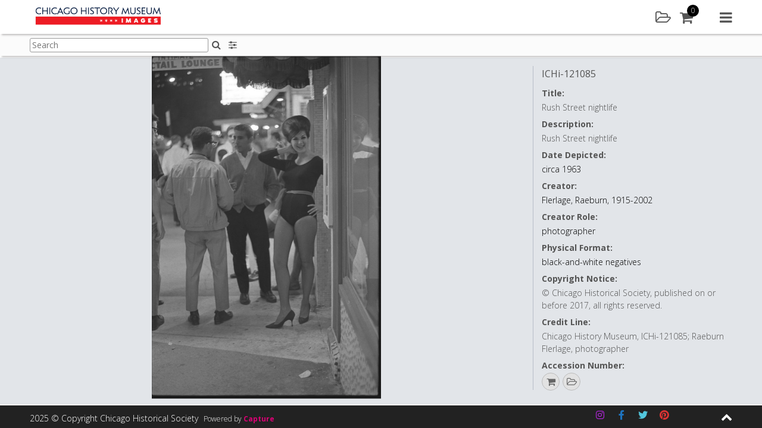

--- FILE ---
content_type: text/css; charset=utf-8
request_url: https://images.chicagohistory.org/wp-content/plugins/bwp-minify/min/?f=wp-content/plugins/wp-oauth/wp-oauth.css,wp-content/themes/capture_web-chm/css/style.css,wp-includes/css/dist/block-library/style.min.css,wp-content/mu-plugins/capture-core/css/izi/iziToast.min.css,wp-content/mu-plugins/capture-core/css/izi/iziModal.min.css,wp-content/plugins/contact-form-7/includes/css/styles.css,wp-content/uploads/siteorigin-widgets/sow-social-media-buttons-flat-0f425cb6b7a4.css,wp-content/plugins/wp-knowledgebase/template-legacy/kbe_style.css
body_size: 85053
content:
@import"https://fonts.googleapis.com/css?family=Open+Sans:300,400,700";@import"https://fonts.googleapis.com/css?family=Nunito:300,400";
/*!
Theme Name: Capture Web Theme 2
Theme URI: http://capture.co.uk/
Author: Capture LTD.
Author URI: http://www.capture.co.uk
Description: Capture DAM system Theme
Version: 1.0.0
License: GNU General Public License v2 or later
License URI: http://www.gnu.org/licenses/gpl-2.0.html
Text Domain: capture_web_theme_2

*/

/*! normalize.css v8.0.0 | MIT License | github.com/necolas/normalize.css */
html{line-height:1.15;-webkit-text-size-adjust:100%}body{margin:0}h1{font-size:2em;margin:.67em 0}hr{box-sizing:content-box;height:0;overflow:visible}pre{font-family:monospace,monospace;font-size:1em}a{background-color:transparent}abbr[title]{border-bottom:none;text-decoration:underline;text-decoration:underline dotted}b,strong{font-weight:bolder}code,kbd,samp{font-family:monospace,monospace;font-size:1em}small{font-size:80%}sub,sup{font-size:75%;line-height:0;position:relative;vertical-align:baseline}sub{bottom:-0.25em}sup{top:-0.5em}img{border-style:none}button,input,optgroup,select,textarea{font-family:inherit;font-size:100%;line-height:1.15;margin:0}button,input{overflow:visible}button,select{text-transform:none}button,[type=button],[type=reset],[type=submit]{-webkit-appearance:button}button::-moz-focus-inner,[type=button]::-moz-focus-inner,[type=reset]::-moz-focus-inner,[type=submit]::-moz-focus-inner{border-style:none;padding:0}button:-moz-focusring,[type=button]:-moz-focusring,[type=reset]:-moz-focusring,[type=submit]:-moz-focusring{outline:1px
dotted ButtonText}fieldset{padding:.35em .75em .625em}legend{box-sizing:border-box;color:inherit;display:table;max-width:100%;padding:0;white-space:normal}progress{vertical-align:baseline}textarea{overflow:auto}[type=checkbox],[type=radio]{box-sizing:border-box;padding:0}[type=number]::-webkit-inner-spin-button,[type=number]::-webkit-outer-spin-button{height:auto}[type=search]{-webkit-appearance:textfield;outline-offset:-2px}[type=search]::-webkit-search-decoration{-webkit-appearance:none}::-webkit-file-upload-button{-webkit-appearance:button;font:inherit}details{display:block}summary{display:list-item}template{display:none}[hidden]{display:none}.clearfix:after{display:block;clear:both;content:""}article.page{z-index:1;position:relative}a:focus,button:focus,a:focus
img{outline:1px
solid #555}.screen-reader-hide{position:absolute;left:-10000px;top:auto;width:1px;height:1px;overflow:hidden}.screen-reader-text{clip:rect(1px, 1px, 1px, 1px);position:absolute !important;height:1px;width:1px;overflow:hidden}.screen-reader-text:focus{border-radius:3px;box-shadow:0 0 2px 2px rgba(0,0,0,.6);clip:auto !important;color:#555;display:block;font-size:14px;font-size:.875rem;font-weight:bold;height:auto;left:5px;line-height:normal;padding:15px
23px 14px;text-decoration:none;top:5px;width:auto;z-index:100000}.divider{display:block;background:#eee;height:3px;width:85%;margin:31px
auto;border-radius:2px}.JSWarning{position:-webkit-sticky;position:sticky;top:0;width:100%;background:rgba(0,0,0,.7);left:0;z-index:999999999}.JSWarning
.JSWarningInner{padding:20px
15px;text-align:center}.JSWarning .JSWarningInner
p{color:#fff;font-weight:bold}.JSWarning .JSWarningInner
a{color:#bd3232;text-decoration:none}.JSWarning .JSWarningInner a:active,.JSWarning .JSWarningInner a:hover{text-decoration:underline}.alertTitle{color:#fff}.alertTitle.dark{color:#555}.alertText{color:#fff}.alertText.dark{color:#555}.italics{font-style:italic}.lrgFont{font-size:1.15em !important}.errorWrapper{background:#555;position:fixed;width:100%;height:100%;top:0;left:0;right:0;bottom:0}.errorWrapper
.errorMessage{width:50%;min-width:280px;text-align:center;position:absolute;top:50%;left:50%;transform:translateX(-50%) translateY(-50%)}.errorWrapper .errorMessage
h3{color:#fff;font-family:"Open Sans",sans-serif;font-size:2em;margin:0;text-transform:uppercase}.errorWrapper .errorMessage
.errorMessageText{color:#fff;font-family:"Open Sans",sans-serif;font-size:1em;margin:5px
0}.errorWrapper .errorMessage .errorMessageText
.searchTerm{font-weight:bold}.notFoundSearchWrapper{margin:20px
auto 0;max-width:430px}.notFoundSearchWrapper .searchNavBox
.searchQueryForgot{width:calc(100% - 35px);display:inline-block;padding:9px
39px 9px 4px;left:17px;position:relative}.notFoundSearchWrapper .searchNavBox
.iconButton{cursor:pointer;background:#fff;border:none;color:#555;border-radius:0 3px 3px 0;margin-left:-5px;width:35px;display:inline-block;left:-20px;position:relative}.notFoundSearchWrapper .searchNavBox
.response{width:calc(100% - 35px);left:17px;position:relative}#content[tabindex="-1"]:focus{outline:0}html{box-sizing:border-box}body{min-width:320px;font-family:"Open Sans",sans-serif;font-weight:300;-webkit-font-smoothing:antialiased;-moz-osx-font-smoothing:grayscale;text-rendering:optimizeLegibility;margin-bottom:38px}body.fixed{overflow:hidden}body.footerOpen{margin-bottom:320px}body.asset_preview_page{margin:0
0 60px}body.error404{margin:0}.hide{position:absolute;left:-10000px;top:auto;width:1px;height:1px;overflow:hidden;visibility:hidden}.cwauth-login-message{background:#fafafa;border-radius:3px;font-weight:bold;font-size:.875em;left:5%;padding:15px
30px;position:relative;top:110px;width:90%;transition:top 1.5s ease .5s;z-index:30;color:#555;display:none;visibility:hidden}.cwauth-login-message.show{top:5px;transition:top 1.5s ease .5s;visibility:visible;display:block}.cwauth-login-message.error{background:#bd3232;color:#fff;visibility:visible;display:block}#cwauth-result,#cwauth-status{display:none}*,*:before,*:after{box-sizing:inherit}.panel-grid{margin:0
!important}.panel-grid-cell{padding:0
!important;margin:0
!important}.hidden{display:none !important}.mobile{display:block;visibility:visible}.desktop{display:none;visibility:hidden}.panel-row-style{max-width:1180px}.panel-row-style.siteorigin-panels-stretch{max-width:100%}.panel-row-style:not(.siteorigin-panels-stretch){margin:20px
auto !important}.displayBlock{display:block}p:empty{margin:0
!important}ol.numberedList{counter-reset:item;margin:0;padding:0}ol.numberedList>li{display:table;padding:0
0 20px}ol.numberedList>li:before{content:counters(item, ".") " ";counter-increment:item;font-weight:bold;padding-right:12px;display:table-cell}ol.numberedList>li
ul{list-style:disc}ol.numberedList>li ul
li{display:list-item}ol.numberedList>li
ol{padding:5px
0 5px 20px}ol.numberedList>li
h3{display:inline-block}ol.romanList{list-style-type:upper-roman;margin:0;padding:0}ol.romanList
li{line-height:1.7em;padding:0
0 20px}ol.romanList li
h3{display:inline-block;font-size:1em}ol.romanList li ol,ol.romanList li
ul{padding:5px
0 5px 20px}ol.romanLowerList{list-style-type:lower-roman;margin:0;padding:0}ol.romanLowerList
li{line-height:1.7em;padding:0
0 20px}ol.romanLowerList li
h3{display:inline-block;font-size:1em}ol.romanLowerList li ol,ol.romanLowerList li
ul{padding:5px
0 5px 20px}ol.alphaList{list-style:lower-alpha;margin:0;padding:0}ol.alphaList
li{line-height:1.7em;padding:0
0 20px}ol.alphaList li
h3{display:inline-block;font-size:1em}ol.alphaList li ol,ol.alphaList li
ul{padding:5px
0 5px 20px}ul.noList{list-style:none;padding:0;margin:0}.listStyle01{margin:0;padding:0
0 0 13px}.listStyle01
li{font-size:.875em;color:#555}.readMoreLink{color:#000;text-decoration:none;font-size:.875em;font-weight:bold}.aligncenter{position:relative;left:50%;-webkit-transform:translate(-50%,0);-ms-transform:translate(-50%,0);-o-transform:translate(-50%,0);transform:translate(-50%,0)}.note{display:block;font-size:.875em;color:#555;margin:7px
0;line-height:1.5em}.note.alert{color:#d9edf7 !important;font-weight:bold}.note.alert.message:not(:empty){border:1px
solid #d9edf7;padding:10px}.note.error{color:#bd3232 !important;font-weight:bold}.note.error.message:not(:empty){border:1px
solid #bd3232;padding:10px}.note.bold{font-weight:bold}.note.inline{display:unset}.iconBullet{display:flex;position:absolute;bottom:20px;right:20px;width:35px;height:35px;background:#000;text-align:center;justify-content:center;align-items:center;color:#fff;border-radius:35px;box-shadow:1px 1px 4px -1px #444}.tableStyle01{width:100%;padding:10px}.tableStyle01 thead
tr{width:100%;border-bottom:15px solid #fff}.tableStyle01 thead tr
th{font-size:1em;text-align:left;padding:10px}.tableStyle01 thead tr
th.assetDetails{width:30%}.tableStyle01 tbody
tr{background:#fff;width:100%}.tableStyle01 tbody tr
td{padding:10px
10px;vertical-align:top;font-size:1em}.tableStyle01 tbody tr
td.assetDetailRow{display:flex}.tableStyle01 tbody tr td.clientsRow
span{display:block;white-space:nowrap;font-size:.875em}.tableStyle01 tbody tr
th{font-size:1em;text-align:left;padding:10px}.tableStyle01 tbody tr:nth-child(odd){background:#f9f9f9}audio::-webkit-media-controls-panel{border-radius:0}audio::-webkit-media-controls-enclosure{border-radius:0}.clearable{background:#fff url("[data-uri]") no-repeat right -10px center;border:1px
solid #999;padding:3px
18px 3px 4px;border-radius:3px;transition:background .4s}.clearable.x{background-position:right 5px center;padding-right:17px !important}.clearable.onX{cursor:pointer}.clearable::-ms-clear{display:none;width:0;height:0}.seperator{position:relative;z-index:1;overflow:hidden;text-align:center;color:#fff;display:block;margin:30px
0 23px;width:98%;left:1%}.seperator:before,.seperator:after{position:absolute;top:calc(50% - 1px);overflow:hidden;width:46%;height:1px;content:" ";background:#999}.seperator:before{margin-left:-50%;text-align:right}.seperator:after{right:0}.seperator.dark{color:#555}.pb10{padding-bottom:10px}.pb20{padding-bottom:20px}@media only screen and (min-width: 768px){.mobile{display:none;visibility:hidden}.desktop{display:block;visibility:visible}.desktop.displayCell{display:table-cell}body.asset_preview_page{margin:0}.cwauth-login-message{width:50%}}@media only screen and (min-width: 992px){::-webkit-scrollbar{background:#999}::-webkit-scrollbar-thumb{background:#eee}.cwauth-login-message{position:absolute;left:50%;transform:translate(-50%,50%)}}.copy{margin:15px
45px}.copy
h2{color:#000;font-family:"Open Sans",sans-serif;font-size:2.25em;font-weight:normal;line-height:1.8em}.copy
p{color:#444;font-family:"Open Sans",sans-serif;font-size:1.1em;line-height:1.7em}.copy
p.smallText{font-size:.75em}.copy
p.alignRight{text-align:right}.copy
li{color:#444;font-family:"Open Sans",sans-serif;font-size:17.6px;line-height:1.7em}.copy
a{color:#000;text-decoration:none}.copy a:hover,.copy a:active,.copy a:focus{text-decoration:underline}.copy strong,.copy
b{font-weight:bold}ul.copyStyle
li{color:#444;font-family:"Open Sans",sans-serif;font-size:1.1em;line-height:1.7em}.sectionHeading h1,.sectionHeading
h2{color:#000;font-family:"Open Sans",sans-serif;font-size:1.5em;text-align:center;line-height:1.8em;font-weight:normal}.sectionHeading.underline:after{display:block;content:"";width:50px;margin:0
auto;height:2px;background:#000}@media only screen and (min-width: 768px){.sectionHeading h1,.sectionHeading
h2{font-size:2.25em}}.site-header{left:0;min-width:320px;position:fixed;top:0;width:100%;z-index:11;background:#fff;box-shadow:3px 2px 3px rgba(74,69,69,.35)}.header_placeholder{top:0}.pageSubHeader{left:0;min-width:320px;width:100%;position:fixed;top:58px;max-height:0;height:36px;background:#fbfbfb;z-index:0;overflow:hidden;padding:0;visibility:hidden}.pageSubHeader.fixed{max-height:9999px;top:43px;border-top:2px solid #ddd;box-shadow:3px 2px 3px rgba(74,69,69,.35);transition:max-height .3s ease-in-out;z-index:5;overflow:visible;padding:3px
10px;visibility:visible}.pageSubHeader.fixed~.pageSubHeader_placeholder{height:36px}.pageSubHeader.active{max-height:9999px;box-shadow:3px 2px 3px rgba(74,69,69,.35);transition:max-height .3s ease-in-out;z-index:5;overflow:visible;padding:3px
10px;visibility:visible}.pageSubHeader.active~.pageSubHeader_placeholder{height:40px !important}.safari
.pageSubHeader.active{padding:0
10px}.pageSubHeader
.pageSubHeaderInner{display:flex;padding:0}.pageSubHeader
.subHeaderTools{width:100%;display:flex;justify-content:space-between}.pageSubHeader .subHeaderTools
.searchViews{margin-left:10px}.pageSubHeader
.headerIconButton{display:inline-block;padding:5px
7px;color:#555}.pageSubHeader
.headerIconButton.active{color:#c9c9c9}.pageSubHeader .headerIconButton.active:hover,.pageSubHeader .headerIconButton.active:active{color:#000}.pageSubHeader
.headerIconButton.detailsOff{border-left:1px solid #ddd;margin:3px
0;padding:5px
0 5px 7px}.pageSubHeader
.headerIconButton.headerSearchFilters{padding:7px
7px 7px 0}.pageSubHeader .headerIconButton:hover,.pageSubHeader .headerIconButton:active{color:#999}.pageSubHeader
.pageSubHeaderSearch{display:flex;flex-grow:1;flex-shrink:0}.pageSubHeader .pageSubHeaderSearch
.searchFilters{display:none}.pageSubHeader .pageSubHeaderSearch
.searchFilters.active{display:inline-block}.explorer .pageSubHeader
.pageSubHeaderSearch{display:block}.pageSubHeader .searchFormHeader
.formGroupItem{display:flex;margin:0}.pageSubHeader .searchFormHeader
.searchQueryHeader{border:1px
solid #999;padding:3px;margin:3px
0 0;width:200px;font-size:.875em}.safari .pageSubHeader .searchFormHeader
.searchQueryHeader{margin:0px
0 0}.pageSubHeader .searchFormHeader
.select{max-width:250px;padding:1px;border:1px
solid #999;font-size:.875em;display:inline-block;margin:3px
0 0}.pageSubHeader .searchFormHeader
.iconButton{background:none;border:none;color:#555}.lightboxPanelOpen
.pageSubHeader{margin-left:150px}.tallLogo
.pageSubHeader{top:77px}.tallLogo
.pageSubHeader.fixed{top:87px}.logoLg
.pageSubHeader{top:89px}.logoLg.fixedHeader
.pageSubHeader{top:43px}.siteHeaderWrapper{display:flex;align-items:center;padding:0
10px}.corporateLogo{margin:0;transition:margin 0s cubic-bezier(0, 1, 0, 1);width:255px;max-height:50px;max-width:100%}.corporateLogo
.logoHomeLink{display:inline-block}.corporateLogo
img{max-height:35px;max-width:100%;display:block}.fixed
.corporateLogo{margin:6px
0;transition:all .1s ease-in-out .1s}.fixed .corporateLogo
img{width:auto;transition:all .1s ease-in-out .1s}.tallLogo
.corporateLogo{max-height:80px}.tallLogo .corporateLogo
img{padding:5px
0;max-height:75px}.logoLg
.corporateLogo{margin:3px
0;max-height:84px}.logoLg .corporateLogo
img{max-height:80px}.logoLg.fixedHeader
.corporateLogo{margin:3px
0}.logoLg.fixedHeader .corporateLogo
img{max-height:37px}.main-navigation{display:flex;justify-content:flex-end}.headerIcons{display:flex;align-items:center}.headerLink{font-size:1.5em;display:inline-block;margin:15px
15px 15px 0;color:#555;transition:margin 0s cubic-bezier(0, 1, 0, 1)}.fixed
.headerLink{margin:8px
15px 8px 0;transition:all .1s ease-in-out .1s}.headerLink.user{font-size:1.2em;color:#fff;background:#000;width:25px;height:25px;border-radius:25px;text-decoration:none;text-align:center;display:flex;justify-content:center;align-items:center}.headerLink.user
.userIcon{line-height:23px;text-transform:uppercase}.userIconWrapper{position:relative}.userIconWrapper
.userIconList{margin:0;padding:0;position:absolute;top:100%;right:14px;width:120px;background:#f7f7f7;box-shadow:1px 1px 4px 0 #737373;list-style:none;max-height:0;overflow:hidden;transition:all .3s ease-in-out;visibility:hidden}.userIconWrapper .userIconList li
a{display:block;text-decoration:none;padding:7px
5px;font-size:.875em;color:#555}.userIconWrapper .userIconList li a:hover{color:#000}.userIconWrapper
.userIconList.active{transition:all .3s ease-in-out;max-height:9999px;visibility:visible}.navMenu{margin:15px
0 15px 30px;font-size:1.5em;color:#555;display:block;transition:margin 0s cubic-bezier(0, 1, 0, 1)}.fixed
.navMenu{margin:8px
0 8px 30px;transition:all .1s ease-in-out .1s}.navMenu:hover,.navMenu:active{color:#000}.menuContainer{overflow:hidden;opacity:0;position:fixed;top:0;left:0;width:100%;height:100%;max-height:0;transition:all .5s ease .5s;visibility:hidden}.menuContainer.active{max-height:9999px;opacity:1;visibility:visible;z-index:3}.menuContainer
.closeNavItemDisplay{position:absolute;top:25px;right:25px;color:#555;font-size:1.5em;z-index:11;background:#222}.menuContainer .closeNavItemDisplay:hover,.menuContainer .closeNavItemDisplay:active{color:#999}.menuContainer
.closeMenu{position:absolute;top:25px;right:25px;color:#555;font-size:1.5em;z-index:10}.menuContainer .closeMenu:hover,.menuContainer .closeMenu:active{color:#999}.menuContainer
.navItemDisplay{position:absolute;top:0;left:-100%;width:100%;height:100%;background:#222;-webkit-transition:all .3s ease .3s;-o-transition:all .3s ease .3s;transition:all .3s ease .3s;visibility:hidden}.menuContainer
.navItemDisplay.active{left:0;visibility:visible}.menuContainer .navItemDisplay
.navLogoWrapper{position:absolute;top:50%;left:50%;transform:translateX(-50%) translateY(-50%);transition:all .3s ease .3s;width:255px;text-align:center}.menuContainer .navItemDisplay .navLogoWrapper
img{max-width:100%;max-height:85px}.menuContainer .navItemDisplay .active
.navLogoWrapper{top:75px;transform:translateX(-50%) translateY(0)}.menuContainer .navItemDisplay
.searchFormNav{position:absolute;top:50%;left:50%;transform:translateX(-50%) translateY(-50%);min-width:250px;width:80%}.menuContainer .navItemDisplay .searchFormNav
.searchNavBox{background:#fff;width:100%;padding:5px;border:none;margin-bottom:10px;border-radius:2px}.menuContainer .navItemDisplay .searchFormNav .searchNavBox
.textbox{border:none;width:85%}@media(forced-colors: active){.menuContainer .navItemDisplay .searchFormNav .searchNavBox
.textbox{border:2px
#fff solid;background:#fff}}.menuContainer .navItemDisplay .searchFormNav .searchNavBox
.iconButton{border:none;background:none;padding:0;margin:0;cursor:pointer}.menuContainer .navItemDisplay
.loginFormNav{position:absolute;top:50%;left:50%;transform:translateX(-50%) translateY(-50%);min-width:300px;width:80%}.menuContainer .navItemDisplay
.lightboxNav{position:absolute;top:50%;left:50%;transform:translateX(-50%) translateY(-50%);min-width:300px;width:80%;max-height:400px;overflow-y:visible}.menuContainer .navItemDisplay
.basketPanelNav{position:absolute;left:50%;top:50%;transform:translateX(-50%) translateY(-50%);min-width:300px;width:80%;max-height:400px;overflow-y:visible}.menuContainer .navItemDisplay .basketPanelNav .contentBlock
p{color:#fff}.menuContainer
.navItems{position:absolute;left:0;top:0;height:100%;width:100%;background:#fff;-webkit-transition:all .3s ease .3s;-o-transition:all .3s ease .3s;transition:all .3s ease .3s}.menuContainer
.navItems.offScreen{left:100%}.menuContainer .navItems
.navLogoWrapper{position:absolute;top:75px;left:50%;-webkit-transform:translate(-50%, 0);-ms-transform:translate(-50%, 0);-o-transform:translate(-50%, 0);transform:translate(-50%, 0);transition:all .3s ease .3s;width:255px;text-align:center}.menuContainer .navItems .navLogoWrapper
img{max-width:100%;max-height:85px}.menuContainer .navItems.flexed
.navItemsInner{display:flex;flex-direction:column;align-items:center;height:100%;overflow-y:auto}.menuContainer .navItems.flexed .navItemsInner
.navLogoWrapper{position:static;-webkit-transform:translate(0, 0);-ms-transform:translate(0, 0);-o-transform:translate(0, 0);transform:translate(0, 0);padding:67px
0 30px}.menuContainer .navItems.flexed
.navItemsMenu{margin:auto 0}.menuContainer .navItems.flexed .navItemsMenu
.menuToolsList{position:static;-webkit-transform:translate(0, 0);-ms-transform:translate(0, 0);-o-transform:translate(0, 0);transform:translate(0, 0)}.menuContainer .navItems
.navItemsInner{display:flex;flex-direction:column;align-items:center;justify-content:center;height:100%;overflow-y:auto}.menuContainer .navItems .navItemsInner
.navLogoWrapper{position:static;-webkit-transform:translate(0, 0);-ms-transform:translate(0, 0);-o-transform:translate(0, 0);transform:translate(0, 0);padding:67px
0 30px}.menuContainer
.menuToolsList{margin:0
auto;padding:0;max-width:1180px;list-style:none}.menuContainer .menuToolsList
li{padding:1px
1px 4px 1px}.menuContainer .menuToolsList li
a{display:block;color:#555;font-size:1.5em;text-decoration:none;position:relative;overflow:hidden;padding:0
0 0 50px;line-height:1.5em;white-space:nowrap}.menuContainer .menuToolsList li a
.icon{position:absolute;bottom:-100%;left:0;font-size:.75em;transform:translateY(50%);transition:bottom .3s ease .3s}.menuContainer .menuToolsList li a:hover,.menuContainer .menuToolsList li a:active,.menuContainer .menuToolsList li
a.active{color:#000}.menuContainer .menuToolsList li a:hover .icon,.menuContainer .menuToolsList li a:active .icon,.menuContainer .menuToolsList li a.active
.icon{bottom:50%}.lightBulbWrapper{background:#fff;text-align:center;position:relative;margin-left:20px;width:50px;margin-top:5px}.lightBulbWrapper
.headerAddLightboxHoverMenu{background:#fefefe;display:none;position:absolute;overflow:visible;z-index:10;left:50px;top:0px}.lightBulbWrapper .headerAddLightboxHoverMenu
.headerAddToLightboxList{padding:0;margin:0;max-height:120px;overflow-y:auto;max-width:127px;overflow-x:hidden}.lightBulbWrapper .headerAddLightboxHoverMenu .headerAddToLightboxList
li.addToLightboxListItem{display:block;border-bottom:1px solid #eee}.lightBulbWrapper .headerAddLightboxHoverMenu .headerAddToLightboxList li.addToLightboxListItem
a.addToOtherLightbox{background:none;color:#555;font-size:.75em;max-width:100%;text-overflow:ellipsis;overflow:hidden;width:unset;height:unset;border:none;padding:4px;text-align:left;display:block;text-decoration:none;outline:none;justify-content:center;white-space:nowrap}.lightBulbWrapper .headerAddLightboxHoverMenu .headerCreateNewLightbox
a{background:#555;color:#fff;font-size:.8em;display:block;width:127px;height:unset;border:none;border-radius:0;text-align:left;padding:4px;outline:none;text-decoration:none;outline:none;justify-content:center}.lightBulbWrapper
.headerAddLightboxHoverMenu.active{display:block}@media only screen and (max-height: 550px){.menuContainer .navItemDisplay .active
.navLogoWrapper{top:50px}.menuContainer .navItemDisplay
.lightboxNav{max-height:280px}.menuContainer .navItemDisplay
.basketPanelNav{max-height:280px}.menuContainer .navItems
.navLogoWrapper{top:50px}.menuContainer
.menuToolsList{max-height:280px;overflow-y:scroll;margin-top:25px}}@media only screen and (min-width: 768px){.menuContainer
.navItemDisplay{left:0;width:50%;visibility:visible}.menuContainer
.navItemDisplay.active{left:0}.menuContainer .navItemDisplay .active
.navLogoWrapper{top:25px}.menuContainer .navItemDisplay .searchFormNav .searchNavBox
.textbox{width:87%}.menuContainer
.navItems{left:unset;right:0;width:50%}.explorer .menuContainer
.navItems{left:auto}.menuContainer
.navItems.offScreen{left:unset;right:0}.explorer .menuContainer
.navItems.offScreen{left:auto}.menuContainer .menuToolsList li
a{font-size:2em}.pageSubHeader .searchFormHeader
.searchQueryHeader{width:300px}.pageSubHeader
.pageSubHeaderInner{padding:0}}@media only screen and (min-width: 992px){.menuContainer .navItemDisplay
.searchFormNav{width:500px}.menuContainer .navItemDisplay
.loginFormNav{width:500px}.menuContainer .navItemDisplay
.lightboxNav{width:500px}.menuContainer .navItemDisplay
.basketPanelNav{width:500px}}@media only screen and (min-width: 1200px){.siteHeaderWrapper{padding:0}.pageSubHeader.fixed{padding:3px
0}.ms
.pageSubHeader.fixed{padding:1px
0}.pageSubHeader.active{padding:3px
0}.ms
.pageSubHeader.active{padding:1px
0}}@media only screen and (min-width: 1400px){.lightboxPanelOpen
.pageSubHeader{margin-left:0}.menuContainer .navItemDisplay .navLogoWrapper
img{max-height:185px}}.footerInner{position:fixed;bottom:0;width:100%;z-index:10}.footerInner .groupListItems
li{text-align:left}.footerInner.fixed{position:relative;margin-bottom:-38px}.footerMain{background:#fff;max-height:0;overflow:hidden;position:relative;transition:max-height .5s cubic-bezier(0,1,0,1);visibility:hidden}.footerMain.active{max-height:9999px;transition:max-height 1s ease-in-out;box-shadow:3px 2px 9px -1px #999;visibility:visible}.footerMain
.footerMainInner{padding:25px
0 45px}.footerMain .footerMainInner .col-3{width:50%;padding:0
15px;min-height:1px}.footerMain .footerMainInner .col-3:last-child{width:100%}.footerMain .footerMainInner .groupListItems
li{float:none;width:unset}.footerMain .footerMainInner .sectionHeading
h2{color:#555;font-family:"Open Sans",sans-serif;font-weight:normal;font-size:1.2em;margin:0
0 10px;text-transform:uppercase;text-align:left;line-height:unset}.footerMain .footerMainInner .sectionHeading:after{display:none}.footerMain .footerMainInner .widget-title{color:#555;font-family:"Open Sans",sans-serif;font-weight:normal;font-size:1.2em;margin:0
0 10px;text-transform:uppercase}.footerMain .footerMainInner
.menu{margin:0;padding:0}.footerMain .footerMainInner .menu
li{list-style:none;padding:0;margin:0
0 5px}.footerMain .footerMainInner .menu li
a{line-height:1.3em;text-decoration:none;color:#555}.footerMain .footerMainInner
.copy{margin:0}.footerMain .footerMainInner .copy
p{margin:0;font-size:1em;color:#555}.fixed
.footerMain{background:#444;box-shadow:none}.fixed .footerMain .footerMainInner .menu li
a{color:#fff}.footerBar{width:100%;background:#222;padding:0}.footerBar .copyright.col-5{width:100%}.footerBar
.poweredByWrapper{background:#222;display:inline-block;color:#fff;font-size:.75em;margin:0
0 0 5px}.footerBar .poweredByWrapper
.poweredByAction{text-decoration:none;font-weight:600;color:#db0074}.footerBar
.copyrightText{display:inline-block;padding:5px
15px;color:#fff;font-size:.5em;background:#222}.fixed .footerBar
.copyrightText{padding:10px
0 10px}.footerBar .socialIcons.col-6{width:75%}.footerBar
.socialMediaInner{float:left;padding:0
0 0 7px;min-height:1px}.footerBar .socialMediaInner .widget_sow-social-media-buttons .so-widget-sow-social-media-buttons .sow-social-media-button{padding:8px;margin:0}.footerBar
.expander{padding:0
15px 0 0}.footerBar .expander.col-1{width:25%}.footerBar .expander
.openFooterMain{display:block;padding:8px
0;float:right;font-size:1.2em;color:#fff}.footerBar .expander .openFooterMain:hover,.footerBar .expander .openFooterMain:active{color:#999}.footerBar .expander
.openFooterMain.active{transform:rotate(180deg)}.footerBar .wpml-ls-legacy-list-horizontal.wpml-ls-statics-footer{margin:0}.footerBar .wpml-ls-legacy-list-horizontal .wpml-ls-native,.footerBar .wpml-ls-legacy-list-horizontal .wpml-ls-display{display:none}.footerBar .wpml-ls-current-language{opacity:.5;filter:progid:DXImageTransform.Microsoft.Alpha(Opacity=50)}.footerBar
.languageList{display:flex;list-style:none;margin:10px
0;padding:0}.footerBar .languageList
li{margin-right:7px}.footerBar .languageList li
a{text-decoration:none}.footerBar .languageList li
.langFlag{color:#fff;font-weight:bold;font-size:1em;text-transform:uppercase;background:#000;padding:3px
12px;border-radius:3px}.footerBar .languageList
li.active{opacity:.5}#cookie-notice{display:none;visibility:hidden}#cookie-notice.cookie-notice-visible{display:block;visibility:visible}@media only screen and (min-width: 768px){.footerMain
.poweredByAction{position:absolute;left:50%;bottom:4px;width:unset;-webkit-transform:translate(-50%, 0);-ms-transform:translate(-50%, 0);-o-transform:translate(-50%, 0);transform:translate(-50%, 0)}.footerMain .poweredByAction
a{color:#999;font-size:.75em;text-decoration:none}.footerMain .poweredByAction a
span{color:#db0074}.footerMain .footerMainInner .col-3{width:25%;padding:0}.footerMain .footerMainInner .col-3:last-child{width:25%}.footerBar{width:100%;background:#222;padding:0
15px}.footerBar .copyright.col-5{width:41.66667%}.footerBar
.copyrightText{display:inline-block;padding:14px
0 0 0;color:#fff;font-size:.875em}.footerBar .socialIcons.col-6{width:50%}.footerBar
.socialMediaInner{float:right;padding:0}.footerBar
.expander{padding:0}.footerBar .expander.col-1{width:8.33333%}}@media only screen and (min-width: 992px){.footerBar{padding:0}}.homeHeroBanner{width:100%;display:flex;max-height:100vh;height:calc(100vh - 104px);margin-bottom:30px;position:relative}.homeHeroBanner
.heroBackground{position:relative;width:100%;max-height:100%}.homeHeroBanner
.heroImage{display:flex;max-height:100%;height:calc(100vh - 104px)}.homeHeroBanner .heroImage
img{max-width:100%;width:100%;object-fit:cover;font-family:"object-fit: cover;"}.homeHeroBanner .heroImage
.buttonWrapper{position:absolute;bottom:10px;right:10px;font-size:.875em;z-index:10}.homeHeroBanner .heroImage .buttonWrapper a.primary-button{font-weight:bold}.homeHeroBanner
.backgroundOverlay{position:absolute;top:0;left:0;right:0;bottom:0}.homeHeroBanner
.backgroundOverlay.none{background:none}.homeHeroBanner
.backgroundOverlay.light{background:-webkit-linear-gradient(180deg, #000 -40%, transparent 100%);background:-o-linear-gradient(180deg, #000 -40%, transparent 100%);background:linear-gradient(180deg, #000 -40%, transparent 100%)}.homeHeroBanner
.backgroundOverlay.medium{background:-webkit-linear-gradient(180deg, #000 0%, transparent 100%);background:-o-linear-gradient(180deg, #000 0%, transparent 100%);background:linear-gradient(180deg, #000 0%, transparent 100%)}.homeHeroBanner
.backgroundOverlay.dark{background:-webkit-linear-gradient(#000 0%, rgba(0, 0, 0, 0.5) 100%);background:-o-linear-gradient(#000 0%, rgba(0, 0, 0, 0.5) 100%);background:linear-gradient(#000 0%, rgba(0, 0, 0, 0.5) 100%)}.homeHeroBanner
.heroContent{position:absolute;top:50%;left:50%;min-width:290px;z-index:4;color:#fff;display:flex;flex-direction:column;align-items:center;-webkit-transform:translate(-50%, -50%);-ms-transform:translate(-50%, -50%);-o-transform:translate(-50%, -50%);transform:translate(-50%, -50%)}.homeHeroBanner .heroContent
h1{color:#fff;text-align:center;text-shadow:2px 2px 3px rgba(0,0,0,.7)}.homeHeroBanner .heroContent
p{color:#fff;text-align:center}.homeHeroBanner .heroContent
a{color:#fff;text-decoration:none}.homeHeroBanner .heroContent
.flexWrap{display:flex}.homeHeroBanner .heroContent
.searchBox{align-self:center}.homeHeroBanner .heroContent
.searchQueryHome{margin:0;padding:9px;border:none;border-radius:3px 0 0 3px;width:calc(100% - 49px);display:inline-block;height:38px}.homeHeroBanner .heroContent
.SearchHomeButton{padding:10px;margin:0;border-radius:0 3px 3px 0;display:inline-block;width:49px;height:38px}.homeHeroBanner .heroContent.hasAssetType
.searchQueryHome{width:calc(100% - 170px)}.homeHeroBanner .heroContent.hasAssetType
.select{width:115px;padding:10px
5px;border:none;border-left:1px solid #ccc;border-radius:0;margin:0
-4px;display:inline-block}.safari .homeHeroBanner .heroContent.hasAssetType
.select{padding:10px
5px}.homeHeroBanner .heroContent.fullWidth
.searchQueryHome{width:calc(100% - 49px)}.homeHeroBanner .heroContent
a{color:#ccc;text-decoration:none}.homeHeroBanner .heroContent a:hover,.homeHeroBanner .heroContent a:focus{color:#fff}.homeHeroBanner
.logoHomeWrapper{max-width:33%;margin-bottom:20px}.homeHeroBanner .logoHomeWrapper
img{max-width:100%}.homeHeroBanner
.heroLogo{align-self:center;max-width:90%}.homeHeroBanner
.creditLine{display:none}.homeHeroBanner
.scrollWidget{position:absolute;top:calc(100vh - 140px);left:50%;transform:translateX(-50%);z-index:5}.homeHeroBanner .scrollWidget
.smoothScroll{background:#222;padding:10px
12px;color:#fff}.homeHeroBanner .scrollWidget .smoothScroll:hover,.homeHeroBanner .scrollWidget .smoothScroll:focus,.homeHeroBanner .scrollWidget .smoothScroll:active{color:#000}.homeHeroBanner
.unslider{width:100%}.homeHeroBanner .unslider
.slideshowContainer{height:100%}.homeHeroBanner .unslider
.slideshowItems{height:100%}.homeHeroBanner
.creditInfo{position:absolute;bottom:10px;left:10px;padding:10px
15px;background:rgba(0,0,0,.35);box-shadow:0 0 26px 35px rgba(0,0,0,.35)}.homeHeroBanner .creditInfo
p{color:#fff;padding:2px
0;margin:0
0 3px;font-weight:400}.homeHeroBanner .creditInfo
a{display:block;background:#000;border:none;color:#fff;cursor:pointer;padding:7px;margin:0
0 10px;outline:none;width:100%;text-align:center;text-decoration:none;border-radius:3px;font-weight:300;-webkit-transition:all .3s;-o-transition:all .3s;transition:all .3s}.homeHeroBanner .creditInfo a:hover,.homeHeroBanner .creditInfo a:active,.homeHeroBanner .creditInfo a:focus{color:#eee;background:#000}.homeHeroBanner .creditInfo
a.autoWidth{width:100%;padding:7px
0}.homeHeroBanner .creditInfo a[disabled=disabled]{opacity:.2;cursor:not-allowed}.homeHeroBanner .creditInfo
a.inline{display:inline-block}.homeHeroBanner .creditInfo
a.right{float:right;margin:10px
0}.homeHeroBanner .heroImage
.creditInfo{visibility:hidden;opacity:0;-webkit-transition:all 1s;-o-transition:all 1s;transition:all 1s}.homeHeroBanner .heroImage.unslider-active
.creditInfo{visibility:visible;opacity:1}.homeHeroBanner.hasNav .unslider-nav{display:flex;align-items:center}.homeHeroBanner.hasNav .unslider-nav
.toggleSlide{background:none;border:none;color:#fff;font-size:.875em;margin-right:7px}.homeHeroBanner.hasArrow .unslider-arrow:before{cursor:pointer;transition:background .2s,transform .2s;content:" ";height:25px;width:25px;border-width:4px 4px 0 0;border-color:#fff;border-style:solid;position:absolute;display:block;visibility:visible}.homeHeroBanner.hasArrow .unslider-arrow.prev{display:block;position:absolute;top:50%;left:20px;z-index:10;text-decoration:none}.homeHeroBanner.hasArrow .unslider-arrow.prev:before{-webkit-transform:matrix(-0.71, 0.71, 0.71, 0.71, 0, 0);transform:matrix(-0.71, 0.71, 0.71, 0.71, 0, 0);left:20px}.homeHeroBanner.hasArrow .unslider-arrow.next{display:block;position:absolute;top:50%;right:20px;z-index:10;text-decoration:none}.homeHeroBanner.hasArrow .unslider-arrow.next:before{right:20px;-webkit-transform:matrix(0.71,0.71,-0.71,0.71,0,0);transform:matrix(0.71,0.71,-0.71,0.71,0,0)}.videoHeroBanner{width:100%;display:flex;max-height:100vh;height:calc(100vh - 104px);margin-bottom:30px;overflow:hidden}.videoHeroBanner
.videoHeroBackground{position:relative;width:100%;max-height:100%}.videoHeroBanner .background-video{position:relative;display:flex;max-height:100%;height:calc(100vh - 104px)}.videoHeroBanner .background-video
video{width:100%;object-fit:cover;font-family:"object-fit: cover;"}.videoHeroBanner .background-video
.accessibleControls{position:absolute;bottom:20px;left:20px;z-index:10}.videoHeroBanner .background-video .accessibleControls
.playPauseBtn{cursor:pointer}.videoHeroBanner .background-video .accessibleControls .playPauseBtn[data-state=playing] .isPlaying{display:block}.videoHeroBanner .background-video .accessibleControls .playPauseBtn[data-state=playing] .notPlaying{display:none}.videoHeroBanner .background-video .accessibleControls .playPauseBtn[data-state=paused] .isPlaying{display:none}.videoHeroBanner .background-video .accessibleControls .playPauseBtn[data-state=paused] .notPlaying{display:block}.videoHeroBanner
.backgroundOverlay{position:absolute;top:0;left:0;right:0;bottom:0}.videoHeroBanner
.backgroundOverlay.none{background:none}.videoHeroBanner
.backgroundOverlay.light{background:-webkit-linear-gradient(180deg, #000 -40%, transparent 100%);background:-o-linear-gradient(180deg, #000 -40%, transparent 100%);background:linear-gradient(180deg, #000 -40%, transparent 100%)}.videoHeroBanner
.backgroundOverlay.medium{background:-webkit-linear-gradient(180deg, #000 0%, transparent 100%);background:-o-linear-gradient(180deg, #000 0%, transparent 100%);background:linear-gradient(180deg, #000 0%, transparent 100%)}.videoHeroBanner
.backgroundOverlay.dark{background:-webkit-linear-gradient(#000 0%, rgba(0, 0, 0, 0.5) 100%);background:-o-linear-gradient(#000 0%, rgba(0, 0, 0, 0.5) 100%);background:linear-gradient(#000 0%, rgba(0, 0, 0, 0.5) 100%)}.videoHeroBanner
.heroContent{position:absolute;top:50%;left:50%;min-width:290px;z-index:4;-webkit-transform:translate(-50%, -50%);-ms-transform:translate(-50%, -50%);-o-transform:translate(-50%, -50%);transform:translate(-50%, -50%)}.videoHeroBanner .heroContent
h1{color:#fff;text-align:center;text-shadow:0px 0px 5px #969696}.videoHeroBanner .heroContent
p{color:#fff;text-align:center}.videoHeroBanner .heroContent
.flexWrap{display:flex}.videoHeroBanner .heroContent
.searchQueryHome{margin:0;padding:9px
10px;border:none;border-radius:3px 0 0 3px;width:calc(100% - 49px);display:inline-block}.safari .videoHeroBanner .heroContent .searchQueryHome,.edge .videoHeroBanner .heroContent
.searchQueryHome{padding:8px
10px}.videoHeroBanner .heroContent
.SearchHomeButton{padding:10px;margin:0;border-radius:0 3px 3px 0;display:inline-block;width:49px}.videoHeroBanner .heroContent.hasAssetType
.searchQueryHome{width:calc(100% - 170px)}.videoHeroBanner .heroContent.hasAssetType
.select{width:115px;padding:9px
5px;border:none;border-left:1px solid #ccc;border-radius:0;margin:0
-4px;display:inline-block}.safari .videoHeroBanner .heroContent.hasAssetType
.select{padding:10px
5px}.videoHeroBanner .heroContent
a{color:#ccc;text-decoration:none}.videoHeroBanner .heroContent a:hover,.videoHeroBanner .heroContent a:focus{color:#fff}.videoHeroBanner.twoThirds{height:calc(66vh - 104px)}.videoHeroBanner.half{height:calc(50vh - 104px)}.videoHeroBanner.third{height:calc(33vh - 104px)}.videoHeroBanner.quarter{height:calc(25vh - 104px)}@media only screen and (min-width: 768px){.homeHeroBanner{height:calc(100vh - 94px);margin:0}.homeHeroBanner
.heroImage{height:unset}.homeHeroBanner .heroContent
.formGroupItem{-webkit-transform:translate(0,0);-ms-transform:translate(0,0);-o-transform:translate(0,0);transform:translate(0,0)}.videoHeroBanner{height:calc(100vh - 94px);margin:0}.videoHeroBanner .heroContent
.formGroupItem{-webkit-transform:translate(0, 0);-ms-transform:translate(0, 0);-o-transform:translate(0, 0);transform:translate(0, 0)}.videoHeroBanner .background-video{height:calc(100vh - 94px)}}@media only screen and (min-width: 992px){.homeHeroBanner .heroContent
.searchBox{width:550px}}.groupTileWrapper{height:150px;position:relative;margin:0
0 30px}.groupTileWrapper
.groupTileItem{height:100%}.groupTileWrapper
.groupName{position:absolute;bottom:30%;left:12%;z-index:4}.groupTileWrapper .groupName
h2{font-family:"Open Sans",sans-serif;font-weight:normal;color:#fff;font-size:1.75em;text-transform:uppercase;white-space:break-spaces}.groupTileWrapper
.background{height:100%;position:relative;overflow:hidden}.groupTileWrapper .background
.backgroundOverlay{position:absolute;top:0;left:-1px;bottom:0;right:-1px;background:linear-gradient(180deg, rgba(0, 0, 0, 0) 20%, rgba(0, 0, 0, 0.9) 100%);z-index:3}.groupTileWrapper .background
img{width:100%;height:100%;object-fit:cover;font-family:"object-fit: cover;"}.groupTileWrapper .background
video{max-height:100%;position:relative;left:50%;max-width:100%;width:100%;height:100%;object-fit:cover;font-family:"object-fit: cover;";-webkit-transform:translate(-50%, 0);-ms-transform:translate(-50%, 0);-o-transform:translate(-50%, 0);transform:translate(-50%, 0)}.ms .groupTileWrapper .background
video{-webkit-transform:translate(0, 0);-ms-transform:translate(0, 0);-o-transform:translate(0, 0);transform:translate(0, 0)}.groupTileWrapper .background smart-frame{width:100%;height:100%}.groupTileWrapper .background smart-frame
canvas{width:100%;height:100%;object-fit:cover;font-family:"object-fit: cover;"}@media only screen and (min-width: 768px){.groupTileWrapper{height:600px;margin:0}}.groupFeatureWrapper{position:relative;margin:0
20px}.groupFeatureWrapper
.groupFeatureItem{height:100%}.groupFeatureWrapper .groupFeatureItem
.groupFeatureLink{text-decoration:none}.groupFeatureWrapper
.featureImage{height:250px}.groupFeatureWrapper .featureImage
a{display:block}.groupFeatureWrapper .featureImage
img{width:100%;height:100%;object-fit:cover}.groupFeatureWrapper .featureImage
video{width:100%;height:100%;object-fit:cover}.groupFeatureWrapper .featureImage
.imageOverlay{position:absolute;top:0;left:0;right:0;bottom:0;background:-webkit-linear-gradient(transparent 20%, rgba(0, 0, 0, 0.9) 100%);background:-o-linear-gradient(transparent 20%, rgba(0, 0, 0, 0.9) 100%);background:linear-gradient(transparent 20%, rgba(0, 0, 0, 0.9) 100%)}.groupFeatureWrapper .featureDetails .groupName
a{display:block;text-decoration:none}.groupFeatureWrapper .featureDetails .groupName
h2{font-family:"Open Sans",sans-serif;font-weight:300;font-size:1.25em;color:#263954;line-height:1.3em;margin:0
0 10px}.groupFeatureWrapper .featureDetails .featureText
p{color:#444;font-family:"Open Sans",sans-serif;font-size:1em;line-height:1.5em}.groupFeatureWrapper.textOver
.featureDetails{position:absolute;bottom:0;left:50%;-webkit-transform:translate(-50%, 35%);-ms-transform:translate(-50%, 35%);-o-transform:translate(-50%, 35%);transform:translate(-50%, 35%);width:95%;text-align:center;transition:transform .5s;max-width:75%}.groupFeatureWrapper.textOver .featureDetails .groupName
a{display:block;text-decoration:none}.groupFeatureWrapper.textOver .featureDetails .groupName
h2{font-family:"Open Sans",sans-serif;font-weight:normal;font-size:1.5em;color:#fff;line-height:1.5em}.groupFeatureWrapper.textOver .featureDetails
.featureText{height:4.5em;opacity:0;transition:all .3s;visibility:hidden}.groupFeatureWrapper.textOver .featureDetails .featureText
p{color:#fff;display:block;width:100%}.groupFeatureWrapper.textOver.hasDesc:hover .featureImage .imageOverlay,.groupFeatureWrapper.textOver.hasDesc:focus .featureImage
.imageOverlay{background:linear-gradient(rgba(0, 0, 0, 0.5) 20%, rgba(0, 0, 0, 0.9) 100%)}.groupFeatureWrapper.textOver.hasDesc:hover .featureDetails,.groupFeatureWrapper.textOver.hasDesc:focus
.featureDetails{-webkit-transform:translate(-50%, -50%);-ms-transform:translate(-50%, -50%);-o-transform:translate(-50%, -50%);transform:translate(-50%, -50%)}.groupFeatureWrapper.textOver.hasDesc:hover .featureDetails .featureText,.groupFeatureWrapper.textOver.hasDesc:focus .featureDetails
.featureText{opacity:1;-webkit-transform:translate(0, 0);-ms-transform:translate(0, 0);-o-transform:translate(0, 0);transform:translate(0, 0);transition:all .3s;visibility:visible}.groupFeatureWrapper.textOver.hasDesc .groupFeatureLink:focus .featureImage
.imageOverlay{background:linear-gradient(rgba(0, 0, 0, 0.5) 20%, rgba(0, 0, 0, 0.9) 100%)}.groupFeatureWrapper.textOver.hasDesc .groupFeatureLink:focus
.featureDetails{-webkit-transform:translate(-50%, -50%);-ms-transform:translate(-50%, -50%);-o-transform:translate(-50%, -50%);transform:translate(-50%, -50%)}.groupFeatureWrapper.textOver.hasDesc .groupFeatureLink:focus .featureDetails
.featureText{opacity:1;-webkit-transform:translate(0, 0);-ms-transform:translate(0, 0);-o-transform:translate(0, 0);transform:translate(0, 0);transition:all .3s;visibility:visible}.groupListItems{margin:0;padding:0
10px;list-style:none}.groupListItems
li{width:100%;text-align:center;margin:0
5px 5px 5px}.groupListItems li
a{color:#555;line-height:1.3em;display:block;text-decoration:none;padding:15px
0}.footerInner .groupListItems li
a{padding:0}.groupListItems li a:hover,.groupListItems li a:active{color:#000}@media only screen and (min-width: 768px){.groupListItems{margin:0;padding:0;list-style:none}.groupListItems
li{float:none;width:unset;margin:0
0 5px}.groupListItems li
a{display:inline-block}}.group-slideshowItems{margin:0;padding:0;list-style:none;width:100%;position:relative;max-height:100vh}.group-slideshowItems
li{width:100%;position:absolute;top:0;left:0}.group-slideshowItems li
.groupSlideShowItem{position:relative;height:75vh}.group-slideshowItems li .groupSlideShowItem
.backgroundImage{height:100%}.group-slideshowItems li .groupSlideShowItem .backgroundImage
img{height:100%;object-fit:cover;width:100%}.group-slideshowItems li .groupSlideShowItem
.backgroundOverlay{position:absolute;top:0;left:0;right:0;bottom:0;background:rgba(0,0,0,.5)}.group-slideshowItems li .groupSlideShowItem
.groupSlideshowActions{position:absolute;top:50%;left:50%;transform:translateX(-50%) translateY(-50%);transition:all 1s ease .3s;z-index:2;width:80%}.group-slideshowItems li .groupSlideShowItem .groupSlideshowActions
h2{color:#fff;font-weight:normal;font-family:"Open Sans",sans-serif;font-size:1.75em;text-align:center}.group-slideshowItems li .groupSlideShowItem .groupSlideshowActions .primary-button{width:auto;margin:5px
auto 0;display:inline-block;padding:15px;position:relative;left:50%;transform:translateX(-50%)}.group-slideshowItems li.unslider-active
.groupSlideshowActions{top:30%}.group-slideshowItems.multi
li{width:unset;position:relative;margin:0
2.5px}.group-slideshowItems.multi li
.groupSlideShowItem{height:100%}.unslider{overflow:hidden}.unslider-arrow{display:none}.unslider-nav{display:none}@media only screen and (min-width: 768px){.group-slideshowItems li
.groupSlideShowItem{height:unset}.group-slideshowItems li .groupSlideShowItem
.groupSlideshowActions{width:unset}}.groupsPageInner{width:100%;min-height:100vh}.groupItemPageInner{width:100%;padding:0
0 63px;min-height:100vh}.dynamicSidebar
.groupItemPage{margin-left:0}.groupItem{width:calc(100% - 8px);margin:4px;height:270px}.groupItem
.groupItemWrapper{height:100%}.groupItem
.loadThisGroup{display:block;width:100%;height:100%}.groupItem
.groupItemInner{height:100%;position:relative}.groupItem
.leadAssetContainer{height:100%}.groupItem .leadAssetContainer
img{min-height:100%;max-height:100%;width:100%;object-fit:cover}.groupItem
.groupDetails{position:absolute;bottom:0;width:100%;padding:5px
14px 17px;background:rgba(255,255,255,.75)}.groupItem .groupDetails
.groupName{color:#555;margin:2px
0 5px;font-weight:normal;font-size:1.25em;font-family:"Open Sans",sans-serif}.groupItem .groupDetails
.groupDescription{color:#555;margin:0
0 7px;font-size:.75em;white-space:pre-wrap;text-overflow:ellipsis;width:100%;overflow:hidden}.groupItem .groupDetails
.childCounts{color:#555;font-size:.75em}.inGridDisplay .groupItem
.leadAssetContainer{height:calc(100% - 60px);text-align:center;background:#eee;padding:10px}.inGridDisplay .groupItem .leadAssetContainer
img{max-height:100%;max-width:100%;object-fit:contain}.inGridDisplay .groupItem
.groupDetails{background:#eee;height:60px}.dynamicSidebar
#breadcrumbBar{margin-left:332px}.breadcrumbList{margin:0;padding:10px
10px 2px;list-style:none;overflow:hidden}.breadcrumbList
li{float:left}.breadcrumbList li
a{color:#676767;text-decoration:none;font-size:.75em}.breadcrumbList li a:hover,.breadcrumbList li a:focus,.breadcrumbList li a:active{color:#000}.breadcrumbList li
.currentGroup{font-size:.8em}.breadcrumbList
.icon{float:left;margin:4px
10px;font-size:.75em;color:#aaa}.breadcrumbList
.icon.noFloat{float:none;margin:4px
6px}.groupSubGroupContainer,.collectionTitle{display:none}.groupAssetViewSplit
.groupSubGroupContainer{padding-left:10px}.groupAssetViewSplit .groupSubGroupContainer,.groupAssetViewSplit
.collectionTitle{display:block}.groupAssetViewSplit
.searchGridLoading{display:none !important}.groupAssetViewSplit
.collectionTitle{margin:0;padding:20px;color:#555}.groupAssetViewSplit .collectionTitle
.title{margin:0;font-size:.8em}.groupAssetViewSplit .collectionTitle
a{color:#000;text-decoration:none;font-size:.75em}.groupAssetViewSplit .collapsed .gpItmInner,.groupAssetViewSplit .collapsed
.groupItemLoadMore{display:none}.groupAssetViewSplit .collapsed.groupSubGroupContainer
.collectionTitle{border-bottom:1px #555 solid}.groupAssetViewSplit
.groupItemLoadMore{margin:20px
auto;text-align:center}.groupAssetViewSplit .groupItemLoadMore
a{color:#000;font-weight:600;font-size:1.2em}.groupAssetViewSplit .groupItemLoadMore a:hover,.groupAssetViewSplit .groupItemLoadMore a:active{color:#000;text-decoration:none}@media only screen and (min-width: 544px){.groupItem{width:calc(50% - 8px)}}@media only screen and (min-width: 768px){.groupItem{width:calc(33.33% - 8px)}.dynamicSidebar
.groupItemPage{margin-left:300px}}@media only screen and (min-width: 992px){.groupItem{width:calc(33.33% - 8px)}}@media only screen and (min-width: 1200px){.groupItem{width:calc(33.33% - 8px)}}@media only screen and (min-width: 1920px){.groupItem{width:calc(20% - 8px)}}@media only screen and (min-width: 3840px){.groupItem{width:calc(16.66% - 8px)}}.callToActionWidget{background:gray;padding:33px
25px;margin:65px
auto;text-align:center;position:relative}.callToActionWidget.noGap{margin:0}.callToActionWidget
.callToActionInner{max-width:1180px;margin:0
auto;position:relative;z-index:3}.callToActionWidget
.CTAbackgroundImage{position:absolute;top:0;left:0;right:0;bottom:0;width:100%;overflow:hidden}.callToActionWidget .CTAbackgroundImage
img{width:100%;object-fit:cover}.callToActionWidget .CTAbackgroundImage
.backgroundOverlay{position:absolute;top:0;left:0;bottom:0;right:0;background:linear-gradient(180deg, rgba(0, 0, 0, 0) 20%, rgba(0, 0, 0, 0.9) 100%)}.callToActionWidget .title
h2{color:#555;font-family:"Open Sans",sans-serif;font-size:2em;font-weight:normal;line-height:1.8em;margin:12px
0}.callToActionWidget .title:after{display:block;content:"";width:50px;margin:0
auto;height:2px;background:#555}.callToActionWidget .subtitle
h4{color:#555;font-family:"Open Sans",sans-serif;font-size:1.2em;font-weight:normal;line-height:1.7em;margin:12px
0}.callToActionWidget
.copy{margin:0}.callToActionWidget .copy
p{color:#555;font-family:"Open Sans",sans-serif;font-size:1.1em;line-height:1.7em;margin:16px
0}.callToActionWidget .action a
.icon{margin-left:8px}.callToActionWidget .lightText .title
h2{color:#fefefe}.callToActionWidget .lightText .title:after{background:#fefefe}.callToActionWidget .lightText .subtitle
h4{color:#fefefe}.callToActionWidget .lightText .copy
p{color:#fefefe}@media only screen and (min-width: 768px){.callToActionWidget{padding:33px
0}}.imageFeatureWrapper{position:relative;margin:0
20px 20px 20px}.imageFeatureWrapper
a{display:block;text-decoration:none}.imageFeatureWrapper
.imageFeatureItem{height:100%}.imageFeatureWrapper .imageFeatureItem
.imageFeatureLink{text-decoration:none}.imageFeatureWrapper
.featureImage{height:250px}.imageFeatureWrapper .featureImage
img{width:100%;height:100%;object-fit:cover}.imageFeatureWrapper .featureImage
video{width:100%;height:100%;object-fit:cover}.imageFeatureWrapper .featureImage
.imageOverlay{position:absolute;top:0;left:0;right:0;bottom:0;background:-webkit-linear-gradient(transparent 20%, rgba(0, 0, 0, 0.9) 100%);background:-o-linear-gradient(transparent 20%, rgba(0, 0, 0, 0.9) 100%);background:linear-gradient(transparent 20%, rgba(0, 0, 0, 0.9) 100%)}.imageFeatureWrapper .featureDetails .imageTitle
a{display:block;text-decoration:none}.imageFeatureWrapper .featureDetails .imageTitle
h2{font-family:"Open Sans",sans-serif;font-weight:300;font-size:1.25em;color:#263954;line-height:1.3em;margin:0
0 10px}.imageFeatureWrapper .featureDetails .featureText
p{color:#444;font-family:"Open Sans",sans-serif;font-size:1em;line-height:1.5em}.imageFeatureWrapper.textOver
.featureDetails{position:absolute;bottom:0;left:50%;-webkit-transform:translate(-50%, 35%);-ms-transform:translate(-50%, 35%);-o-transform:translate(-50%, 35%);transform:translate(-50%, 35%);width:95%;text-align:center;transition:transform .5s;max-width:75%}.imageFeatureWrapper.textOver .featureDetails .imageTitle
a{display:block;text-decoration:none}.imageFeatureWrapper.textOver .featureDetails .imageTitle
h2{font-family:"Open Sans",sans-serif;font-weight:normal;font-size:1.5em;color:#fff;line-height:1.5em}.imageFeatureWrapper.textOver .featureDetails
.featureText{height:4.5em;opacity:0;transition:all .3s;visibility:hidden}.imageFeatureWrapper.textOver .featureDetails .featureText
p{color:#fff;display:block;width:100%}.imageFeatureWrapper.textOver.hasDesc:hover .featureImage .imageOverlay,.imageFeatureWrapper.textOver.hasDesc:focus .featureImage
.imageOverlay{background:linear-gradient(rgba(0, 0, 0, 0.5) 20%, rgba(0, 0, 0, 0.9) 100%)}.imageFeatureWrapper.textOver.hasDesc:hover .featureDetails,.imageFeatureWrapper.textOver.hasDesc:focus
.featureDetails{-webkit-transform:translate(-50%, -50%);-ms-transform:translate(-50%, -50%);-o-transform:translate(-50%, -50%);transform:translate(-50%, -50%)}.imageFeatureWrapper.textOver.hasDesc:hover .featureDetails .featureText,.imageFeatureWrapper.textOver.hasDesc:focus .featureDetails
.featureText{opacity:1;-webkit-transform:translate(0, 0);-ms-transform:translate(0, 0);-o-transform:translate(0, 0);transform:translate(0, 0);transition:all .3s;visibility:visible}.imageFeatureWrapper.textOver.hasDesc .imageFeatureLink:focus .featureImage
.imageOverlay{background:linear-gradient(rgba(0, 0, 0, 0.5) 20%, rgba(0, 0, 0, 0.9) 100%)}.imageFeatureWrapper.textOver.hasDesc .imageFeatureLink:focus
.featureDetails{-webkit-transform:translate(-50%, -50%);-ms-transform:translate(-50%, -50%);-o-transform:translate(-50%, -50%);transform:translate(-50%, -50%)}.imageFeatureWrapper.textOver.hasDesc .imageFeatureLink:focus .featureDetails
.featureText{opacity:1;-webkit-transform:translate(0, 0);-ms-transform:translate(0, 0);-o-transform:translate(0, 0);transform:translate(0, 0);transition:all .3s;visibility:visible}.imageTileWrapper{height:150px;position:relative;margin:0
0 30px}.imageTileWrapper
.imageTileItem{height:100%}.imageTileWrapper
.groupName{position:absolute;bottom:30%;left:12%;z-index:4}.imageTileWrapper .groupName
h2{font-family:"Open Sans",sans-serif;font-weight:normal;color:#fff;font-size:1.75em;text-transform:uppercase;white-space:break-spaces}.imageTileWrapper
.background{height:100%;position:relative;overflow:hidden}.imageTileWrapper .background
.backgroundOverlay{position:absolute;top:0;left:-1px;bottom:0;right:-1px;background:linear-gradient(180deg, rgba(0, 0, 0, 0) 20%, rgba(0, 0, 0, 0.9) 100%);z-index:3}.imageTileWrapper .background
img{width:100%;height:100%;object-fit:cover;font-family:"object-fit: cover;"}.imageTileWrapper .background
video{max-height:100%;position:relative;left:50%;max-width:100%;width:100%;height:100%;object-fit:cover;font-family:"object-fit: cover;";-webkit-transform:translate(-50%, 0);-ms-transform:translate(-50%, 0);-o-transform:translate(-50%, 0);transform:translate(-50%, 0)}.ms .imageTileWrapper .background
video{-webkit-transform:translate(0, 0);-ms-transform:translate(0, 0);-o-transform:translate(0, 0);transform:translate(0, 0)}.imageTileWrapper .background smart-frame{width:100%;height:100%}.imageTileWrapper .background smart-frame
canvas{width:100%;height:100%;object-fit:cover;font-family:"object-fit: cover;"}@media only screen and (min-width: 768px){.imageTileWrapper{height:600px;margin:0}}.videoFeatureWrapper{position:relative;margin:0
20px 20px 20px}.videoFeatureWrapper
a{display:block;text-decoration:none}.videoFeatureWrapper
.videoFeatureItem{height:100%}.videoFeatureWrapper .videoFeatureItem
.videoFeatureLink{text-decoration:none}.videoFeatureWrapper
.featureVideo{height:250px}.videoFeatureWrapper .featureVideo
img{width:100%;height:100%;object-fit:cover}.videoFeatureWrapper .featureVideo
video{width:100%;height:100%;object-fit:cover}.videoFeatureWrapper .featureVideo
.videoOverlay{position:absolute;top:0;left:0;right:0;bottom:0;background:-webkit-linear-gradient(transparent 20%, rgba(0, 0, 0, 0.9) 100%);background:-o-linear-gradient(transparent 20%, rgba(0, 0, 0, 0.9) 100%);background:linear-gradient(transparent 20%, rgba(0, 0, 0, 0.9) 100%)}.videoFeatureWrapper .featureDetails .videoTitle
a{display:block;text-decoration:none}.videoFeatureWrapper .featureDetails .videoTitle
h2{font-family:"Open Sans",sans-serif;font-weight:300;font-size:1.25em;color:#263954;line-height:1.3em;margin:0
0 10px}.videoFeatureWrapper .featureDetails .featureText
p{color:#444;font-family:"Open Sans",sans-serif;font-size:1em;line-height:1.5em}.videoFeatureWrapper.textOver
.featureDetails{position:absolute;bottom:0;left:50%;-webkit-transform:translate(-50%, 35%);-ms-transform:translate(-50%, 35%);-o-transform:translate(-50%, 35%);transform:translate(-50%, 35%);width:95%;text-align:center;transition:transform .5s;max-width:75%}.videoFeatureWrapper.textOver .featureDetails .videoTitle
a{display:block;text-decoration:none}.videoFeatureWrapper.textOver .featureDetails .videoTitle
h2{font-family:"Open Sans",sans-serif;font-weight:normal;font-size:1.5em;color:#fff;line-height:1.5em}.videoFeatureWrapper.textOver .featureDetails
.featureText{height:4.5em;opacity:0;transition:all .3s;visibility:hidden}.videoFeatureWrapper.textOver .featureDetails .featureText
p{color:#fff;display:block;width:100%}.videoFeatureWrapper.textOver.hasDesc:hover .featureVideo .videoOverlay,.videoFeatureWrapper.textOver.hasDesc:focus .featureVideo
.videoOverlay{background:linear-gradient(rgba(0, 0, 0, 0.5) 20%, rgba(0, 0, 0, 0.9) 100%)}.videoFeatureWrapper.textOver.hasDesc:hover .featureDetails,.videoFeatureWrapper.textOver.hasDesc:focus
.featureDetails{-webkit-transform:translate(-50%, -50%);-ms-transform:translate(-50%, -50%);-o-transform:translate(-50%, -50%);transform:translate(-50%, -50%)}.videoFeatureWrapper.textOver.hasDesc:hover .featureDetails .featureText,.videoFeatureWrapper.textOver.hasDesc:focus .featureDetails
.featureText{opacity:1;-webkit-transform:translate(0, 0);-ms-transform:translate(0, 0);-o-transform:translate(0, 0);transform:translate(0, 0);transition:all .3s;visibility:visible}.videoFeatureWrapper.textOver.hasDesc .videoFeatureLink:focus .featureVideo
.videoOverlay{background:linear-gradient(rgba(0, 0, 0, 0.5) 20%, rgba(0, 0, 0, 0.9) 100%)}.videoFeatureWrapper.textOver.hasDesc .videoFeatureLink:focus
.featureDetails{-webkit-transform:translate(-50%, -50%);-ms-transform:translate(-50%, -50%);-o-transform:translate(-50%, -50%);transform:translate(-50%, -50%)}.videoFeatureWrapper.textOver.hasDesc .videoFeatureLink:focus .featureDetails
.featureText{opacity:1;-webkit-transform:translate(0, 0);-ms-transform:translate(0, 0);-o-transform:translate(0, 0);transform:translate(0, 0);transition:all .3s;visibility:visible}.pageHeroBanner{width:100%;height:375px}.pageHeroBanner
.pageHeroBackground{height:100%;position:relative}.pageHeroBanner
.heroImage{height:100%}.pageHeroBanner .heroImage
img{height:100%;width:100%;object-fit:cover}.pageHeroBanner
.backgroundOverlay{position:absolute;top:0;left:0;bottom:0;right:0;background:linear-gradient(180deg, rgba(0, 0, 0, 0) 20%, rgba(0, 0, 0, 0.9) 100%)}.pageHeroBanner
.heroContent{position:absolute;left:25%;top:50%;-webkit-transform:translate(-25%, -50%);-ms-transform:translate(-25%, -50%);-o-transform:translate(-25%, -50%);transform:translate(-25%, -50%)}.pageHeroBanner
.heroContent.bottom{top:50%;bottom:unset}.pageHeroBanner .heroContent
h1{color:#fff;font-weight:normal;text-align:left;font-family:"Open Sans",sans-serif;margin:5px
0}.pageHeroBanner .heroContent
p{font-family:"Open Sans",sans-serif;color:#fff;text-align:left;margin:0}.pageHeroBanner .heroContent p:not(:empty){margin:3px
0}.pageHeroBanner .heroContent
a{color:#000;background:#ddd;text-decoration:none;font-weight:normal;padding:2px
12px;border-radius:3px;border:2px
solid #ddd}.pageHeroBanner .heroContent a:hover,.pageHeroBanner .heroContent a:active,.pageHeroBanner .heroContent a:focus{border-color:#000}@media only screen and (min-width: 768px){.pageHeroBanner{height:800px}.pageHeroBanner
.heroContent{top:unset;bottom:65%;-webkit-transform:translate(-25%, 0);-ms-transform:translate(-25%, 0);-o-transform:translate(-25%, 0);transform:translate(-25%, 0)}.pageHeroBanner
.heroContent.bottom{top:65%;bottom:unset}}.homeParallaxBanner{margin-bottom:30px}.parallaxBackground{position:relative}.parallaxBackground
.parallaxImage{width:100%;min-height:894px;position:relative;background-attachment:fixed;background-repeat:no-repeat;background-size:cover;background-position:50% 50%}.iOS .parallaxBackground
.parallaxImage{background-attachment:unset}.parallaxBackground
.backgroundOverlay{position:absolute;top:0;left:0;bottom:0;right:0;background:rgba(0,0,0,.5)}.parallaxBackground
.parallaxContent{position:absolute;top:50%;left:50%;transform:translateX(-50%) translateY(-50%)}.parallaxBackground .parallaxContent
h2{color:#fff;font-size:1.75em;font-family:"Open Sans",sans-serif;text-align:center}@media only screen and (min-width: 768px){.homeParallaxBanner{margin-bottom:0}}.primary-button{display:block;background:#000;border:none;color:#fff;cursor:pointer;padding:7px;margin:0
0 10px;outline:none;width:100%;text-align:center;text-decoration:none;border-radius:3px;font-weight:300;-webkit-transition:all .3s;-o-transition:all .3s;transition:all .3s}@media(forced-colors: active){.primary-button{border:1px
#fff solid}}.primary-button:hover,.primary-button:active,.primary-button:focus{color:#eee;background:#000;outline:1px
solid #555}.primary-button.autoWidth{width:100%;padding:7px
0}.primary-button[disabled=disabled]{opacity:.2;cursor:not-allowed}.primary-button.inline{display:inline-block}.primary-button.right{float:right;margin:10px
0}.primary-button.pulse{-webkit-animation:pulse 2s infinite;-moz-animation:pulse 2s infinite;-o-animation:pulse 2s infinite;animation:pulse 2s infinite}@keyframes
pulse{0%{background-color:#000}50%{background-color:#000}100%{background-color:#000}}.secondary-button{display:block;background:none;border:2px
solid #fff;color:#fff;cursor:pointer;padding:7px;margin:0
0 10px;outline:none;width:100%;text-align:center;text-decoration:none;border-radius:3px;-webkit-transition:all .3s;-o-transition:all .3s;transition:all .3s}.secondary-button:hover,.secondary-button:active,.secondary-button:focus{color:#eee;background:#000;outline:1px
solid #555}.secondary-button.autoWidth{width:100%;padding:7px
0}.secondary-button[disabled=disabled]{opacity:.2;cursor:not-allowed}.secondary-button.inline{display:inline-block}.secondary-button.right{float:right;margin:10px
0}.secondary-button.inverted{border-color:#000;color:#000}.secondary-button.inverted:hover,.secondary-button.inverted:active,.secondary-button.inverted:focus{color:#fff;background:#000}.wpcf7-submit{display:inline-block;background:#000;border:none;color:#fff;cursor:pointer;padding:7px
30px;margin:0
0 10px;outline:none;text-align:center;text-decoration:none;border-radius:3px;font-weight:300;-webkit-transition:all .3s;-o-transition:all .3s;transition:all .3s}.wpcf7-submit:hover,.wpcf7-submit:active,.wpcf7-submit:focus{color:#eee;background:#000;outline:1px
solid #555}.wpcf7-textarea,.wpcf7-text{border:2px
solid #ccc;color:#555;padding:9px
4px;border-radius:3px;outline:none}.textbox,.select{border:2px
solid #ccc;color:#555;padding:9px
4px;border-radius:3px;width:100%;outline:none}.textbox:active,.textbox:focus,.select:active,.select:focus{outline:1px
solid #555}.textarea{border:2px
solid #ccc;color:#555;padding:9px
4px;width:100%;outline:none;border-radius:3px;display:block;overflow:hidden}.textarea:active,.textarea:focus{outline:1px
solid #555}.formGroupTitle{font-family:"Open Sans",sans-serif;color:#555;font-size:1.2em;margin:20px
0 5px}h3.formGroupTitle{color:#fff;font-size:.875em}.formGroupItem{margin:0
0 7px;position:relative}.formGroupItem.flexFormGroup{display:flex;margin:0}.formInstructions{font-size:.875em;color:#555;line-height:1.5em}.required{position:absolute;right:-10px;top:0}.showLabel{font-weight:normal;font-size:.95em;padding:0
0 5px;display:block}.formGroupItem .textbox.formError,.formGroupItem
.select.formError{border:1px
solid #c7390e}.response{color:#fff;font-size:.75em;max-height:0;overflow:hidden;transition:max-height .3s ease .5s;width:100%;display:flex;align-items:center;justify-content:space-between}.response
.responseInner{box-sizing:border-box}.response
.dismiss{text-align:center;color:#fff;box-sizing:border-box;max-height:0;position:relative;padding:12px
5px;transition:max-height .3s ease .5s}.response
.responseType{display:flex;font-weight:bold;padding:5px
7px 5px 10px;align-items:center}.response .responseType
.icon{display:inline-block;margin:0
5px 0 0}.response
.responseInfo{display:inline-block;margin:0;color:#fff;padding:5px}.response.error{background:#bd3232;max-height:9999px;transition:max-height .3s ease .5s}.response.error
.dismiss{max-height:9999px;transition:max-height .3s ease .5s;background:#de3232}.response.success{background:#00af66;max-height:9999px;transition:max-height .3s ease .5s}.response.success
.dismiss{max-height:9999px;transition:max-height .3s ease .5s;background:lime}.searchFormHeader
.response{position:absolute;top:100%}.searchFormMenu
.response{position:absolute;top:100%;left:0}.formPage
.formPageInner{min-width:316px;max-width:600px;margin:30px
auto;padding:0
15px 20px}.formPage
.pageTitle{font-family:"Open Sans",sans-serif;color:#555;font-size:1.5em;font-weight:normal;margin-bottom:15px}.textLink{color:#555;text-decoration:none;font-size:.75em}.textLink.right{float:right}.textLink.left{float:left}.textLink.light{color:#fefefe}.textLink02{text-decoration:none;color:#444c59}.textLink02:hover,.textLink02:active{text-decoration:underline}.textLink03{text-decoration:none;font-weight:400;font-size:.875em;color:#444c59}.textLink03:hover,.textLink03:active{text-decoration:underline}.textLink04{text-decoration:none;font-weight:bold;color:#000}.textLink04:hover,.textLink04:active{color:#000}.textLink05{text-decoration:underline;font-weight:bold;color:#fff}.textLink05:hover,.textLink05:active{color:#b3b4b5}.checkboxWrapper{background:#eee;padding:12px;border-radius:3px;border:2px
solid #ccc}.checkboxWrapper
.checkboxText02{color:#555}.checkbox02:not(:checked),.checkbox02:checked{position:absolute;opacity:0;z-index:3;cursor:pointer;width:1.1em;height:1.1em}.checkbox02:not(:checked)+label,.checkbox02:checked+label{position:relative;padding-left:1.5em;cursor:pointer;display:table-cell}.checkbox02:not(:checked)+label:before,.checkbox02:checked+label:before{content:"";position:absolute;left:0;top:0;width:1em;height:1em;border:1px
solid #888;border-radius:2px;box-shadow:inset 0 1px 3px rgba(0,0,0,.1)}.checkbox02:not(:checked):focus+label:before,.checkbox02:checked:focus+label:before{outline:1px
dotted #888}.checkbox02:not(:checked)+label:after,.checkbox02:checked+label:after{content:"";position:absolute;top:0;left:0;font-size:1.1em;font-family:FontAwesome;line-height:.9em;color:#888;transition:all .2s}.checkbox02:not(:checked)+label:after{opacity:0;transform:scale(0)}.checkbox02:checked+label:after{opacity:1;transform:scale(1)}.checkbox02:indeterminate+label:after,.checkbox02:indeterminate+label:after{content:"";background:#fff;opacity:1;transform:scale(1);width:12px;height:12px;border-radius:1px;top:3px;left:3px}.checkbox02:disabled:not(:checked)+label:before,.checkbox02:disabled:checked+label:before{box-shadow:none;border-color:#bbb;background-color:#ddd}.checkbox02:disabled:checked+label:after{color:#999}.checkbox02:disabled+label{color:#aaa}.checkboxText02{color:#555;font-size:.875em;display:table-cell}.checkbox03:not(:checked),.checkbox03:checked{position:absolute;opacity:0;z-index:3;cursor:pointer;width:1.1em;height:1.1em}.checkbox03:not(:checked)+label,.checkbox03:checked+label{position:relative;padding-left:1.5em;cursor:pointer;display:table-cell}.checkbox03:not(:checked)+label:before,.checkbox03:checked+label:before{content:"";position:absolute;left:0;top:-19px;width:1.4em;height:1.4em;border:3px
solid #111;border-radius:2px;box-shadow:inset 0 1px 3px rgba(0,0,0,.1);background:#fff}.checkbox03:not(:checked):focus+label:before,.checkbox03:checked:focus+label:before{outline:1px
dotted #111}.checkbox03:not(:checked)+label:after,.checkbox03:checked+label:after{content:"";position:absolute;top:-15px;left:2px;font-size:1.1em;font-family:FontAwesome;line-height:.9em;color:#111;transition:all .2s}.checkbox03:not(:checked)+label:after{opacity:0;transform:scale(0)}.checkbox03:checked+label:after{opacity:1;transform:scale(1)}.checkbox03:indeterminate+label:after,.checkbox03:indeterminate+label:after{content:"";background:#fff;opacity:1;transform:scale(1);width:12px;height:12px;border-radius:1px;top:3px;left:3px}.checkbox03:disabled:not(:checked)+label:before,.checkbox03:disabled:checked+label:before{box-shadow:none;border-color:#bbb;background-color:#ddd}.checkbox03:disabled:checked+label:after{color:#999}.checkbox03:disabled+label{color:#aaa}.checkboxText03{color:#111;font-size:.875em;display:table-cell}.checkboxRadio:not(:checked),.checkboxRadio:checked{position:absolute;opacity:0;z-index:3;cursor:pointer;width:1.1em;height:1.1em}.checkboxRadio:not(:checked)+label,.checkboxRadio:checked+label{position:relative;padding-left:1.5em;cursor:pointer;display:table-cell}.checkboxRadio:not(:checked)+label:before,.checkboxRadio:checked+label:before{content:"";position:absolute;left:0;top:6px;width:16px;height:16px;border-radius:16px;background:#fff}.checkboxRadio:not(:checked):focus+label:before,.checkboxRadio:checked:focus+label:before{outline:2px
solid #000}.checkboxRadio:not(:checked):focus+label .checkboxTextRadio,.checkboxRadio:checked:focus+label
.checkboxTextRadio{color:#000}.checkboxRadio:not(:checked)+label:after,.checkboxRadio:checked+label:after{content:"";position:absolute;top:9px;left:3px;background:#222;color:#888;display:block;width:10px;height:10px;border-radius:10px;transition:all .2s}.checkboxRadio:not(:checked)+label:after{opacity:0;transform:scale(0)}.checkboxRadio:checked+label:after{opacity:1;transform:scale(1)}.checkboxRadio:indeterminate+label:after,.checkboxRadio:indeterminate+label:after{content:"";background:#fff;opacity:1;transform:scale(1);width:12px;height:12px;border-radius:1px;top:3px;left:3px}.checkboxRadio:disabled:not(:checked)+label:before,.checkboxRadio:disabled:checked+label:before{box-shadow:none;border-color:#bbb;background-color:#ddd}.checkboxRadio:disabled:checked+label:after{color:#999}.checkboxRadio:disabled+label{color:#aaa}.checkboxTextRadio{color:#fff;font-size:.875em;display:table-cell}.customSelect{-webkit-appearance:none;-moz-appearance:none;appearance:none;padding:.5em;border:none;background:#fff;border-radius:3px;padding:1em
2em 1em 1em;font-size:1em}.customSelect::-ms-expand{display:none}.customSelectWrapper{position:relative;display:inline}.customSelectWrapper:after{content:"";width:0;height:0;position:absolute;pointer-events:none;border-left:5px solid transparent;border-right:5px solid transparent;top:50%;-webkit-transform:translate(0, -50%);-ms-transform:translate(0, -50%);-o-transform:translate(0, -50%);transform:translate(0, -50%);right:.75em;border-top:6px solid #000;opacity:.5}.toggle-password{cursor:pointer;position:relative;right:4px;top:-20px;transform:translateY(-50%);background:none;border:none;float:right}.toggle-password
i{font-size:18px}.labelHide{color:#fff;position:absolute;z-index:-1;background:transparent;top:2px}span.formSmall{font-size:13px !important;margin-bottom:4px;float:left}.registerPage
span.formSmall{width:100%;margin:10px
0 20px}#loginFormSidebar
.required{color:#fff}#loginFormSidebar
span.formSmall{color:#fff;margin-bottom:8px}@media only screen and (min-width: 768px){.primary-button.autoWidth{width:auto;padding:7px
35px}.primary-button.right{margin:0
0 0 15px}.secondary-button.autoWidth{width:auto;padding:7px
35px}.secondary-button.right{margin:0
0 0 15px}}#searchResults{background:#f5f5f5;width:100%;position:relative;min-height:100vh;padding:0
0 63px}.dynamicSidebar
#searchResults{width:100%;margin-left:0}.pageSubHeader
.headerSearchFilters{display:none}.pageSubHeader
.headerSearchFilters.enabled{display:block}#assetsContainer{position:relative;margin:4px}.assetsWrapper{display:block}.pagination
.assetsWrapper{display:flex;flex-wrap:wrap;flex-direction:row}.asset{width:calc(50% - 6px);margin:3px
3px;position:absolute;transition:transform .1s ease .1s;display:block;-webkit-touch-callout:none;-webkit-user-select:none;-khtml-user-select:none;-moz-user-select:none;-ms-user-select:none;user-select:none}.asset section,.asset .assetWrapper,.asset .assetWrap,.asset .videoWrapper,.asset
.openAssetPreviewWindow{height:100%;text-decoration:none;outline:none}.safari .asset section,.safari .asset .assetWrapper,.safari .asset .assetWrap,.safari .asset .videoWrapper,.safari .asset
.openAssetPreviewWindow{display:block;height:auto}.asset
.assetPreview{width:100%;display:block;height:100%}.asset .assetPreview
img{width:100%;max-width:100%;object-fit:cover;height:100%;display:block}.safari .asset .assetPreview
img{height:auto}.asset .assetPreview
video{width:100%;max-width:100%;display:block;object-fit:cover}.asset
.assetPreview.inlineVideo{position:absolute;top:0;left:0;width:100%;overflow:hidden;height:auto}.asset
.assetPreview.inlineVideo.loading{z-index:-1;background:#000}.asset .assetPreview
.audioElement{height:193px;background:#424242;position:relative}.asset .assetPreview .audioElement
.icon{color:#fff;font-size:3em;text-align:center;position:absolute;top:50%;left:50%;transform:translateX(-50%) translateY(-50%)}.asset .assetPreview .audioElement
.description{position:absolute;bottom:25px;max-height:20px}.asset .assetPreview .audioElement .description
p{color:#fff;font-size:.75em;padding:0
15px;margin:0;overflow:hidden;position:relative;line-height:1em;max-height:2em;padding-right:1em}.asset .assetPreview .audioElement .description p:before{content:"...";position:absolute;right:0;bottom:0}.asset .assetPreview .audioElement .description p:after{content:"";position:absolute;right:0;width:1em;height:1em;margin-top:.2em;background:none}.asset .assetPreview .audioElement
audio{position:relative;top:100%;width:100%}.asset .assetPreview
.iconElement{height:193px;background:#424242;position:relative}.asset .assetPreview .iconElement
.icon{color:#fff;font-size:3em;text-align:center;position:absolute;top:50%;left:50%;transform:translateX(-50%) translateY(-50%)}.asset .assetPreview .iconElement
.description{position:absolute;bottom:25px;width:90%;margin:0
auto}.asset .assetPreview .iconElement .description
p{color:#fff;font-size:.75em;padding:0
15px;margin:0}.asset .assetPreview .iconElement
audio{position:relative;top:100%;width:100%}.asset
.imagePlaceholder{height:100%}.asset .imagePlaceholder
img{max-width:100%;object-fit:cover}.firefox .asset .imagePlaceholder
img{width:100%}.asset .videoLoaded
.imagePlaceholder{opacity:0;visibility:hidden}.asset
.videoIcon{position:absolute;top:10px;left:14px;color:#fff;z-index:2;transition:transform .5s ease .5s}.asset
.assetActions{position:absolute;bottom:5px;max-width:100%;right:7px;visibility:hidden;opacity:0;display:none;transition:all .5s ease .3s}.asset .assetActions
.actions{display:flex;list-style:none;margin:0;padding:0;width:auto;white-space:nowrap;justify-content:end}.asset .assetActions .actions>li{display:flex;flex-direction:row;margin:0
3px 0 0}.asset .assetActions .actions>li
a{background:#e2e2e2;box-sizing:border-box;color:#656565;display:inline-block;margin:0;padding:6px;text-align:center;text-decoration:none;outline:none;border-radius:20px;border:1px
solid #bbb;transition:all .15s ease-in-out .15s;width:30px;height:30px;display:flex;justify-content:center}.asset .assetActions .actions>li a
i{display:table-cell}.asset .assetActions .actions>li
a.addToLightbox{border-radius:20px 0 0 20px;padding:6px;width:25px}.asset .assetActions .actions>li
a.addToLightbox.circle{border-radius:20px;width:30px;padding:6px
8px}.asset .assetActions .actions>li
a.openAddMoreLightbox{border-left:none;padding:6px
2px;border-radius:0 20px 20px 0;width:20px}.asset .assetActions .actions>li a:hover,.asset .assetActions .actions>li a:active,.asset .assetActions .actions>li a:focus{color:#000;background:#f9f9f9}.asset
.assetDetails{display:none;width:100%;position:absolute;top:0;left:0;padding:10px
5px;visibility:none;opacity:0;background:-moz-linear-gradient(top, rgba(0, 0, 0, 0.75) 0%, rgba(0, 0, 0, 0) 100%);background:-webkit-linear-gradient(top, rgba(0, 0, 0, 0.75) 0%, rgba(0, 0, 0, 0) 100%);background:linear-gradient(to bottom, rgba(0, 0, 0, 0.75) 0%, rgba(0, 0, 0, 0) 100%);filter:progid:DXImageTransform.Microsoft.gradient( startColorstr="#BF000000", endColorstr="#00000000",GradientType=0 );transition:all .5s ease .3s}.asset .assetDetails
.assetLicenseIcon{position:absolute;top:5px;right:5px;font-weight:bold;padding:7px
5px;display:block;color:#fff;background:#000;font-size:.85em}.asset .assetDetails
.assetName{color:#fff;font-size:.825em;margin:0;font-weight:500;text-shadow:0px 4px 3px rgba(0,0,0,.4),0px 8px 13px rgba(0,0,0,.1),0px 18px 23px rgba(0,0,0,.1);overflow:hidden;position:relative;line-height:1.4em;max-height:2.8em;padding-right:1em}.asset .assetDetails .assetName:before{content:"...";position:absolute;right:0;bottom:0}.asset .assetDetails .assetName:after{content:"";position:absolute;right:0;width:1em;height:1em;margin-top:.2em;background:none}.asset .assetDetails
.assetDescription{display:none}.asset .assetDetails
.detail{display:none}.asset .assetDetails
.imageCredit{display:none;font-size:.75em;font-family:"Open Sans",sans-serif;font-weight:bold;margin:5px
0 5px;height:16px;text-overflow:ellipsis;max-width:80%;white-space:nowrap;overflow:hidden}.asset:hover .videoIcon,.asset:active
.videoIcon{transition:transform .5s ease .5s;opacity:0;visibility:hidden}.asset:hover .assetActions,.asset:active
.assetActions{transition:all .5s ease .3s;opacity:1;visibility:visible;display:block}.asset:hover .assetDetails,.asset:active
.assetDetails{transition:all .5s ease .3s;opacity:1;visibility:visible;display:block}.listView
.asset{transform:translateZ(0);-webkit-touch-callout:text;-webkit-user-select:text;-khtml-user-select:text;-moz-user-select:text;-ms-user-select:text;user-select:text}.listView .asset
.assetDetails{width:100%;position:relative;visibility:visible;opacity:1;display:block;background:#fff}.listView .asset .assetDetails
.assetName{color:#555;text-shadow:none;margin:0
0 15px}.listView .asset .assetDetails
.assetDescription{display:block;font-size:.75em;overflow:hidden;position:relative;line-height:1.5em;max-height:6em;padding-right:1em;padding-right:38px}.listView .asset .assetDetails .assetDescription:before{content:"...";position:absolute;right:0;bottom:0}.listView .asset .assetDetails .assetDescription:after{content:"";position:absolute;right:0;width:1em;height:1em;margin-top:.2em;background:#fff}.listView .asset .assetDetails
.detail{display:block;font-size:.75em;margin:5px
0 0}.listView .asset .assetDetails .detail.block
span{display:block}.listView .asset .assetDetails
.imageCredit{display:block}.listView .asset
.assetActions{opacity:1;visibility:visible;display:block;position:static;padding:5px;background:#fff}.asset.selected{transform:scale(1.1);transition:all .1s ease-in-out .1s}.asset.selectIt{transform:scale(0.95);transition:all .1s ease-in-out .1s}.asset.onTop{z-index:20}.asset.onShow{opacity:0;transition:opacity 1s ease 1s}.asset.onWay{opacity:0;transition:opacity .5s ease-in .3s}.asset.audio
.assetActions{bottom:45px}.asset.checked{border:2px
solid #000}.asset.buffer.checked{border:none}.asset
.assetWrap{height:100%;display:inline}.safari .asset
.assetWrap{display:block;height:auto}.asset
.assetWrapper{width:100%;height:100%;display:block}.asset
.assetWrapper.hasMarker{padding:0
0 30px}.asset
.marker{display:block;height:0;position:absolute;bottom:0;left:0;border-style:solid;border-width:25px 0 0 25px;transition:all .3s ease .3s;z-index:2;overflow:hidden}.asset .marker
.hoverText{position:absolute;top:5px;left:0px;opacity:0;padding:0;max-width:0;width:100%;overflow:hidden;text-align:center;transition:opacity .3s ease .3s}.asset .marker .hoverText
p{color:#fff;font-weight:bold;font-size:.875em;margin:0
0 3px}.asset .marker .hoverText
span{display:block;color:#fff;font-size:.75em;font-weight:400}.asset .marker:hover{border-width:0;height:120px;width:100%}.asset .marker:hover
.hoverText{opacity:1;padding:3px
5px;max-width:unset}.asset
.marker.red{border-color:transparent transparent transparent rgba(255,25,25,.87)}.asset .marker.red:hover{background:rgba(255,25,25,.87)}.asset
.marker.green{border-color:transparent transparent transparent #5ea70f}.asset .marker.green:hover{background:#5ea70f}.asset
.marker.blue{border-color:transparent transparent transparent rgba(30,139,195,.8)}.asset .marker.blue:hover{background:rgba(30,139,195,.8)}.asset .marker.blue .hoverText
p{color:#fff}.asset .marker.blue .hoverText
a{color:#ccc}.asset .marker.blue .hoverText
span{color:#fff}.asset
.marker.gray{border-color:transparent transparent transparent #555}.asset .marker.gray:hover{background:#555}.asset
.marker.yellow{border-color:transparent transparent transparent rgba(255,255,0,.92)}.asset .marker.yellow:hover{background:rgba(255,255,0,.92)}.asset .marker.yellow .hoverText
p{color:#555}.asset .marker.yellow .hoverText
a{color:#000}.asset .marker.yellow .hoverText
span{color:#555}.asset
.marker.top{top:0;bottom:unset;border-width:0 25px 25px 25px}.pagination
.asset{width:auto !important;position:relative !important;height:unset;flex-grow:1;margin:5px;min-height:186px}.pagination .asset .imagePlaceholder
img{width:100%}.pagination .asset section,.pagination .asset .assetWrapper,.pagination .asset .assetWrap,.pagination .asset .videoWrapper,.pagination .asset
.openAssetPreviewWindow{-webkit-flex:0 0 auto;-ms-flex:0 0 auto;flex:0 0 auto}.safari .pagination .asset section,.safari .pagination .asset .assetWrapper,.safari .pagination .asset .assetWrap,.safari .pagination .asset .videoWrapper,.safari .pagination .asset
.openAssetPreviewWindow{display:initial;height:initial}.pagination
.asset.buffer{flex-grow:100}.pagination .asset .assetPreview
img{width:100%;min-width:100%;max-width:100%}.safari .pagination .asset .assetPreview
img{height:100%}.newSafari .pagination .asset .assetPreview
img{height:unset}.pagination .asset
.assetPreview.inlineVideo{height:100%}.pagination .asset .assetPreview
video{height:100%}.listView .asset
.asset{height:unset;width:calc(20% - 10px) !important;flex-grow:unset}.listView .asset .asset
section{flex-grow:1;background:#fff}.listView .asset .asset
.imagePlaceholder{height:unset}.listView .asset .asset
.assetWrapper{display:flex;flex-direction:column}.listView .asset .asset
.assetDetails{flex-grow:1}.listView .asset
.assetPreview{width:100%;display:flex;justify-content:center;height:unset}.listView .asset .assetPreview
img{width:auto;max-width:100%;max-height:22vh;min-width:unset}.listView .asset .assetPreview
video{height:unset}.pagination .listView
.asset{height:unset;width:100% !important;flex-grow:unset}.pagination .listView .asset
section{flex-grow:1;background:#fff;height:unset}.pagination .listView .asset
.imagePlaceholder{height:unset}.pagination .listView .asset
.assetWrapper{display:flex;flex-direction:column}.pagination .listView
.assetPreview{width:100%;display:flex;justify-content:center;height:unset}.pagination .listView .assetPreview
img{width:auto;max-width:100%;max-height:22vh;min-width:unset}.pagination .listView .assetPreview
video{height:unset}.partOfStack{display:none}.stackedControls{position:absolute;top:50%;width:100%}.stackedControls
.stackedPrevious{position:absolute;left:2px;color:#fff;font-size:3em;top:50%;transform:translateY(-50%)}.stackedControls
.stackedNext{position:absolute;right:2px;color:#fff;font-size:3em;top:50%;transform:translateY(-50%)}.listView
.stackedControls{top:unset;bottom:5px;display:flex;width:auto}.listView .stackedControls
.stackedPrevious{position:static;left:unset;color:#555;font-size:1em;top:unset;transform:unset;padding:5px}.listView .stackedControls
.stackedNext{position:static;right:unset;color:#555;font-size:1em;top:unset;transform:unset;padding:5px}.assetActions .actions>li
.hoverMenu{display:inline-block;position:relative}.assetActions .actions>li .hoverMenu
.addLightboxHoverMenu{background:#fefefe;display:none;position:absolute;bottom:37px;right:3px;overflow:visible;z-index:10}.assetActions .actions>li .hoverMenu .addLightboxHoverMenu .createNew
a{background:#555;color:#fff;font-size:.8em;display:block;width:unset;height:unset;border:none;border-radius:0;text-align:left;padding:4px}.explorer .assetActions .actions>li .hoverMenu .addLightboxHoverMenu .createNew
a{width:135px}.assetActions .actions>li .hoverMenu
.addLightboxHoverMenu.active{display:block}.explorer .assetActions .actions>li .hoverMenu
.addLightboxHoverMenu{width:135px}.assetActions .actions>li .hoverMenu
.addToLightboxList{padding:0;margin:0;max-height:120px;overflow-y:auto;overflow-x:hidden;width:127px}.assetActions .actions>li .hoverMenu .addToLightboxList
li.addToLightboxListItem{display:block;border-bottom:1px solid #eee}.assetActions .actions>li .hoverMenu .addToLightboxList li.addToLightboxListItem
a.addToOtherLightbox{background:none;color:#555;font-size:.75em;max-width:100%;text-overflow:ellipsis;overflow:hidden;width:unset;height:unset;border:none;padding:4px;text-align:left;display:block}.explorer .assetActions .actions>li .hoverMenu .addToLightboxList li.addToLightboxListItem
a.addToOtherLightbox{width:135px}.explorer .assetActions .actions>li .hoverMenu
.addToLightboxList{width:135px}.pagingWrapper
.pagingInner{display:flex;flex-direction:row;justify-content:center;margin:20px
auto 0;padding:20px
0;border-radius:4px;min-width:50%;align-items:center}.pagingWrapper .pagingInner
.previousWrapper{visibility:hidden}.pagingWrapper .pagingInner
.previousWrapper.active{visibility:visible}.pagingWrapper .pagingInner
.pagingLink{display:block;text-decoration:none;font-size:1em;font-weight:bold;color:#555;margin:6px
8px}.pagingWrapper .pagingInner
.pageLink{text-decoration:none;font-size:.875em;color:#555;padding:6px
8px;border:1px
solid #555;border-radius:2px}.pagingWrapper .pagingInner
.currentPage{font-weight:bold;font-size:.875em;padding:6px
8px;background:#000;border:1px
solid #000;color:#fff;border-radius:3px}input.pagingCurrentPage::-webkit-outer-spin-button,input.pagingCurrentPage::-webkit-inner-spin-button{-webkit-appearance:none;margin:0}input.pagingCurrentPage[type=number]{-moz-appearance:textfield}.pagingCurrentPage{max-width:50px;padding:4px
5px 5px;border-radius:3px;border:1px
solid #000;display:inline-block;text-align:center;color:#000}.asset.ui-draggable-dragging{width:100px;height:100px;object-fit:cover;position:absolute}.asset.ui-draggable-dragging
img{max-width:100%}.asset.ui-draggable-dragging
.assetDetails{display:none}.asset.ui-draggable-dragging
.assetActions{display:none}.asset.ui-draggable-dragging:hover .assetDetails,.asset.ui-draggable-dragging:focus .assetDetails,.asset.ui-draggable-dragging:active
.assetDetails{visibility:hidden;opacity:0}@media only screen and (min-width: 600px){.pagination
.asset{height:25vh}.pagination .asset .assetPreview
img{width:unset}.newSafari .pagination .asset .assetPreview
img{height:25vh}.pagination .listView
.asset{width:calc(50% - 10px) !important}}@media only screen and (min-width: 768px){.dynamicSidebar
#searchResults{width:calc(100% - 300px);margin-left:300px}.asset{width:calc(33.33% - 6px)}.pagination
.asset{height:23vh}.newSafari .pagination .asset .assetPreview
img{height:23vh}.pagination .listView
.asset{width:calc(33.33% - 10px) !important}}@media only screen and (min-width: 992px){.asset{width:calc(25% - 6px)}.pagination
.asset{height:40vh;min-height:unset}.pagination .asset .assetPreview
img{max-width:unset}.newSafari .pagination .asset .assetPreview
img{height:40vh}.pagination .listView .assetPreview
img{max-width:100%}.pagination .listView
.asset{width:calc(25% - 10px) !important}}@media only screen and (min-width: 992px)and (orientation: portrait){.pagination
.asset{height:23vh}.newSafari .pagination .asset .assetPreview
img{height:23vh}}@media only screen and (min-width: 1500px){.asset{width:calc(16.667% - 6px)}.pagination
.asset{height:25vh}.newSafari .pagination .asset .assetPreview
img{height:25vh}.pagination .listView
.asset{width:calc(20% - 10px) !important}}body.assetPreview
.assetPreviewBg{position:fixed;top:0;top:0;left:0;right:0;bottom:0;background:rgba(200,200,200,.75);z-index:5001}.assetOverlay{position:fixed;left:4%;right:4%;bottom:3%;top:3%;z-index:5002;overflow-y:auto;background:#e2e5e9}.assetOverlay
.closeOverlay{position:absolute;top:0;right:10px;font-size:1.75em;color:#777;z-index:20;padding:15px;outline:none}.assetOverlay .closeOverlay:hover,.assetOverlay .closeOverlay:focus{color:#222}.assetOverlay
.overlayWrapper{height:100%}.assetOverlay .overlayWrapper
.overlayInner{height:100%}.assetPageWrapper{width:100%;display:block;background:#e2e5e9}.previewAssetWrapper{width:100%;text-align:center;position:relative}.previewAssetWrapper
.imageHugger{display:inline-block;position:relative;max-width:100%}.previewAssetWrapper
.imageHugger.pano{min-width:100%;min-height:100%}.previewAssetWrapper .imageHugger.pano
iframe{min-width:100%;min-height:70vh}.previewAssetWrapper
img{max-width:100%;max-height:90vh}.previewAssetWrapper
video{max-width:100%;max-height:75vh}.previewAssetWrapper
embed{max-width:100%;max-height:90vh;min-width:720px;min-height:500px}.previewAssetWrapper
#pdfViewer{max-width:80vw;margin-top:40px;height:75vh}.previewAssetWrapper smart-frame{max-width:100%;max-height:90vh !important}.previewAssetWrapper smart-frame canvas.canvas-wedge{max-height:80vh}.previewAssetWrapper
.audioElement{background:#ececec;width:40vw;min-width:200px;max-width:900px}.previewAssetWrapper .audioElement
.icon{font-size:6em;color:#777;padding:35px
0}.previewAssetWrapper .audioElement
audio{width:100%}.previewAssetWrapper
.flashAhhhahhh{max-width:100%;max-height:90vh}.previewAssetWrapper
.annotateImageDrawing{position:absolute;top:0;left:0}.previewAssetWrapper .annotateImageDrawing
img{display:none}.previewAssetWrapper .annotateImageDrawing
img.active{display:block}.previewAssetWrapper
#drawingBook{z-index:100}.previewAssetWrapper
.assetNavBtn{color:#555;position:absolute;font-size:3em;text-shadow:1px 1px 2px #555;opacity:1;z-index:19;height:100%;display:flex;top:0;align-items:center;text-decoration:none}.previewAssetWrapper .assetNavBtn:hover,.previewAssetWrapper .assetNavBtn:active,.previewAssetWrapper .assetNavBtn:focus{opacity:1}.previewAssetWrapper
.assetNavBtn.prevAsset{left:10px}.previewAssetWrapper
.assetNavBtn.nextAsset{right:10px}.asset_preview_page .previewAssetWrapper smart-frame{max-height:70vh !important}.previewAssetDetails{padding:0
14px}.previewAssetDetails
h3{color:#555;font-weight:normal}.previewAssetDetails
.detail{color:#555;display:block;margin-bottom:10px;font-size:.875em}.previewAssetDetails .detail
.label{font-size:1em;font-family:"Open Sans",sans-serif;font-weight:400}.previewAssetDetails .detail
.label.block{display:block;margin:0
0 5px}.previewAssetDetails .detail
.desc{font-size:1em;font-family:"Open Sans",sans-serif;white-space:normal;word-break:break-word;width:100%;line-height:1.5em}.previewAssetDetails .detail
.desc.notice{text-transform:uppercase;font-weight:bold;font-size:.975em;word-break:normal;line-height:1.5em}.previewAssetDetails .detail
.desc.bspaces{white-space:break-spaces}.previewAssetDetails .detail.kwords
.desc{font-size:.875em;line-height:1.25em;word-wrap:break-word}.previewAssetDetails
.detail.red{color:#bd3232}.previewAssetDetails .previewAssetDetailsItem
h3{color:#555;font-weight:normal}.previewAssetDetails .previewAssetDetailsItem
.assetName{color:#555;font-family:"Open Sans",sans-serif;font-size:1em;font-weight:500;margin-top:0}.previewAssetDetails .previewAssetDetailsItem
.assetDescription{color:#555;font-size:.875em;white-space:pre-wrap}.previewAssetDetails .previewAssetDetailsItem
.assetDescription{font-family:"Open Sans",sans-serif}.previewAssetDetails
#map{width:100%;min-height:320px}.previewAssetDetails #map
iframe{width:100%;min-height:320px}.previewAssetDetails
.imageCredit{color:#555;display:block;font-size:.75em;font-family:"Open Sans",sans-serif;margin:25px
0 7px}.previewAssetDetails .assetActions
.actions{display:flex;flex-wrap:wrap;list-style:none;margin:30px
0 0;padding:0;width:auto}.previewAssetDetails .assetActions .actions>li{margin:0
5px 5px 0;display:flex;flex-direction:row}.previewAssetDetails .assetActions .actions>li.assetNotesIcon{display:none}.lightboxAssetPreview .previewAssetDetails .assetActions .actions>li.assetNotesIcon{display:block}.previewAssetDetails .assetActions .actions
a{background:#e2e2e2;box-sizing:border-box;color:#656565;display:inline-block;margin:0;padding:6px;text-align:center;text-decoration:none;outline:none;border-radius:20px;border:1px
solid #bbb;transition:all .15s ease-in-out .15s;width:30px;height:30px;display:flex;justify-content:center}.previewAssetDetails .assetActions .actions
a.addToBasket{position:relative}.previewAssetDetails .assetActions .actions a
i{display:table-cell}.previewAssetDetails .assetActions .actions a.addToLightbox,.previewAssetDetails .assetActions .actions a.addToBasket,.previewAssetDetails .assetActions .actions
a.SFEmbedAsset{border-radius:20px 0 0 20px;padding:6px;width:25px}.previewAssetDetails .assetActions .actions a.addToLightbox.circle,.previewAssetDetails .assetActions .actions a.addToBasket.circle,.previewAssetDetails .assetActions .actions
a.SFEmbedAsset.circle{border-radius:20px;width:30px;padding:6px}.previewAssetDetails .assetActions .actions a.addToLightbox.textDesc,.previewAssetDetails .assetActions .actions a.addToBasket.textDesc,.previewAssetDetails .assetActions .actions
a.SFEmbedAsset.textDesc{width:unset;padding:4px
6px;display:flex;align-items:center}.previewAssetDetails .assetActions .actions a.addToLightbox.textDesc i,.previewAssetDetails .assetActions .actions a.addToBasket.textDesc i,.previewAssetDetails .assetActions .actions a.SFEmbedAsset.textDesc
i{display:inline}.previewAssetDetails .assetActions .actions a.addToLightbox.textDesc .desc,.previewAssetDetails .assetActions .actions a.addToBasket.textDesc .desc,.previewAssetDetails .assetActions .actions a.SFEmbedAsset.textDesc
.desc{font-weight:bold;display:inline-block;font-size:.75em}.previewAssetDetails .assetActions .actions a.openAddMoreLightbox,.previewAssetDetails .assetActions .actions
a.basketAmountLink{border-left:none;padding:6px
2px;border-radius:0 20px 20px 0;width:20px}.previewAssetDetails .assetActions .actions a:hover,.previewAssetDetails .assetActions .actions a:active,.previewAssetDetails .assetActions .actions a:focus{color:#000;background:#f9f9f9}.previewAssetDetails .assetActions .actions
a.primary{background:#000;border-color:#000;color:#fff}.previewAssetDetails .assetActions .actions a.primary:hover,.previewAssetDetails .assetActions .actions a.primary:active,.previewAssetDetails .assetActions .actions a.primary:focus{color:#000;background:#f9f9f9}.previewAssetDetails .assetActions .actions
a.textDesc{width:unset;padding:4px
6px}.previewAssetDetails .assetActions .actions a.textDesc
i{display:inline}.previewAssetDetails .assetActions .actions a.textDesc
.desc{font-weight:bold;display:inline-block;font-size:.75em;margin:0
0 0 5px}.previewAssetDetails .assetActions .actions
a.infoLink{border-left:none;padding:6px
5px;border-radius:0 20px 20px 0;width:20px}.previewAssetDetails .assetActions .actions a.infoLink:hover,.previewAssetDetails .assetActions .actions a.infoLink:active,.previewAssetDetails .assetActions .actions a.infoLink:focus{color:#fff;background:#24a0ed}.previewAssetDetails .assetActions .actions>li
.addLightboxHoverMenu{bottom:44px;left:0px;right:unset;min-width:170px}.previewAssetDetails .assetActions .actions
.addToLightboxList{padding:0;margin:0;max-height:120px;overflow-y:auto}.previewAssetDetails .assetActions .actions .addToLightboxList
li{display:block;border-bottom:1px solid #eee}.previewAssetDetails .assetActions .actions .addToLightboxList li
a{background:none;color:#555;font-size:.75em}.previewAssetDetails
.keywordList{margin:0;padding:0}.previewAssetDetails .keywordList
li.keywordItem{list-style:none;float:left;margin:0
5px 5px 0;background:#000;padding:3px
9px;border-radius:3px}.previewAssetDetails .keywordList li.keywordItem
a{display:block;font-size:.75em;text-decoration:none;color:#fff}.previewAssetDetails .keywordList li.keywordItem:hover,.previewAssetDetails .keywordList li.keywordItem:active{background:#000}.previewAssetActionPanel{position:relative}.previewAssetActionPanel
.previewAssetActionPanelInner{height:100%;padding:0
25px}.previewAssetActionPanel
.previewNavItem{display:none;position:absolute;font-size:1.5em;color:#bbb;top:0;height:100%;padding:5px;text-align:center}.previewAssetActionPanel .previewNavItem
span{top:50%;position:relative}.previewAssetActionPanel
.previewNavItem.showQuickbuy{right:0px}.previewAssetActionPanel
.previewNavItem.showNotes{left:0px}.previewAssetActionPanel.multiple
.previewNavItem{display:block}.previewAssetActionPanel.multiple
.previewAssetActionItem{display:none;opacity:0;transition:all .3s ease-in-out}.previewAssetActionPanel.multiple
.previewAssetActionItem.active{display:block;opacity:1}#pdfViewerContainer{position:relative}#pdfViewerContainer.zoomed
.canvas{max-height:80vh;overflow-y:scroll;padding:0
20px 20px}.pagingWrapper{display:flex}.pagingWrapper
.PDFPaging{display:block;align-self:center;margin:10px
0 0 auto}.pagingWrapper
.pageNavWrap{display:flex;margin-left:auto}.pagingWrapper .pageNavContainer
.pageNav{background:none;border:none;color:#555}.pagingWrapper .pageNavContainer .pageNav
.icon{display:block;font-size:2em}.pagingWrapper .pageNavContainer .pageNav
.label{font-size:.75em}.previousUsages
.previousUsageItem{display:block;margin:0
0 10px}.previousUsages .previousUsageItem
.previousUsageItemInner{color:#555;padding:7px
5px;background:#222}.previousUsages .previousUsageItem .item:nth-child(2n){background:#2e2e2e;color:#ddd}.previousUsages .previousUsageItem
.label{color:#555;display:inline-block;width:50%;margin:0;font-size:.75em}.previousUsages .previousUsageItem
.desc{color:#555;display:inline-block;width:48%;margin:0;font-size:.75em}.restrictions{padding:0
0 10px}.restrictions
p{color:#bd3232;font-weight:bold}.restrictions
span{color:#bd3232}.restrictions span
a{color:#000}.restrictions span a:hover{color:#fff}.similarAssets{width:90%;position:static;margin:45px
auto 25px}.similarAssets
.similarAssetsInner{width:100%;overflow-x:auto;display:flex;grid-gap:5px;overflow-y:clip}.similarAssets .similarAssetsInner .similarAssetWrapper
img{max-width:300px;max-height:100px}@media only screen and (min-width: 768px){.previewAssetWrapper
.assetNavBtn{opacity:.3}.previewAssetActionPanel
.previewAssetActionPanelInner{padding:0}.assetOverlay{overflow:unset}.explorer
.assetOverlay{overflow:hidden}.previewAssetWrapper{width:60%;float:left;padding:0
14px;margin:14px
0;height:calc(100% - 38px);border-right:1px solid #b7bdc8}.previewAssetWrapper
img{max-height:80vh}.previewAssetWrapper
.imageHugger{top:50%;transform:translateY(-50%);max-width:95%}.previewAssetWrapper
.imageHugger.hasSimilar{top:14px;transform:none}.previewAssetWrapper .imageHugger.hasSimilar
img{max-height:70vh}.previewPanelDetailsWrapper{display:flex;flex-direction:column;width:40%;justify-content:space-between;height:100%}.submissionPreview
.previewPanelDetailsWrapper{flex-direction:unset}.previewAssetDetails{width:100%;padding:0;position:relative;box-sizing:border-box;flex-grow:1;min-height:300px}.safari
.previewAssetDetails{height:100%}.previewAssetDetails
.previewAssetDetailsWrapper{overflow-y:auto;height:calc(100% - 40px);padding:18px
45px 0 14px}.previewAssetDetails
.assetActions{position:absolute;bottom:0;padding:0
0 0 14px}.previewAssetDetails .assetActions
.actions{margin:0}.previewAssetActionPanel{padding:18px
30px 0 30px;overflow-y:auto;position:relative;box-sizing:border-box}.previewAssetActionPanel.single{padding:18px
45px 0 14px}body.assetPreview
.assetNotes{padding:0
40px 0 14px}.actions{padding:0}.assetPreview .previewAssetDetails
.assetActions{background:transparent}.similarAssets{position:absolute;bottom:0;left:5%}.assetPageWrapper{height:calc(100vh - 137px)}}@media only screen and (min-width: 992px){.previewAssetWrapper{width:70%}.previewPanelDetailsWrapper{width:30%}}.previewStackWrapper{display:flex;flex-grow:1;flex-direction:column;height:100%}.previewStackWrapper
.assetStackWrap{display:flex;flex-direction:column}.previewStackWrapper
.stackCarousel{margin-bottom:11px;width:calc(100% - 30px)}.previewStackWrapper .stackCarousel .slick-list{height:100%;width:calc(100% - 40px);margin:0
auto}.previewStackWrapper .stackCarousel .slick-list
canvas{max-width:100%;max-height:65vh}.previewStackWrapper .stackCarousel .slick-track{height:100%}.previewStackWrapper .stackCarousel
.stackCarouselItem{display:flex;max-height:100%;justify-content:center;text-align:center}.previewStackWrapper .stackCarousel .stackCarouselItem
.assetPreviewItem{display:inline-block}.previewStackWrapper .stackCarousel .slick-prev,.previewStackWrapper .stackCarousel .slick-next{background:none;height:100%;padding:0
5px}.previewStackWrapper .stackCarousel .slick-prev{left:-20px}.previewStackWrapper .stackCarousel .slick-prev:before{font-family:"FontAwesome";content:"";font-size:5rem}.previewStackWrapper .stackCarousel .slick-next{right:0}.previewStackWrapper .stackCarousel .slick-next:before{font-family:"FontAwesome";content:"";font-size:5rem}.previewStackWrapper .stackCarousel
.stackPDFWrap{position:relative;height:calc(100% - 40px)}.previewStackWrapper .stackCarousel .pdf-viewer{max-height:100%}.previewStackWrapper .stackCarousel
.pdfIconWrap{position:absolute;top:12px;left:12px;width:25px}.previewStackWrapper .stackCarousel
.pagingWrapper{position:absolute;top:100%;width:100%;background:rgba(0,0,0,.75);color:#fff;align-items:center;padding:6px
0;justify-content:end}.previewStackWrapper .stackCarousel .pagingWrapper
.PDFPaging{margin:0;padding-right:10px}.previewStackWrapper .stackCarousel .pagingWrapper .pdfPagination
button{color:#fff;background:none;border:none;font-size:1.5em}.previewStackWrapper
.titleForNav{width:100%;padding:0
15px}.previewStackWrapper .titleForNav
h2{margin:3px
0 13px;font-size:.875em;color:#888;border-bottom:1px solid #ccc;padding:0
0 3px}.previewStackWrapper
.stackNavCarousel{width:calc(100% - 30px);height:120px;margin-bottom:20px}.previewStackWrapper .stackNavCarousel .slick-list{height:100%;padding:0
27px}.previewStackWrapper .stackNavCarousel .slick-track{height:100%}.previewStackWrapper .stackNavCarousel
.similarAssetWrapper{margin:0
3px;position:relative}.previewStackWrapper .stackNavCarousel .similarAssetWrapper
img{max-height:80px}.previewStackWrapper .stackNavCarousel .similarAssetWrapper.slick-current{border:1px
solid #000;border-radius:4px}.previewStackWrapper .stackNavCarousel .similarAssetWrapper.slick-current
img{border-radius:4px}.previewStackWrapper .stackNavCarousel .slick-prev,.previewStackWrapper .stackNavCarousel .slick-next{background:rgba(0,0,0,.75);height:100%;padding:0
5px;z-index:1000}.previewStackWrapper .stackNavCarousel .slick-prev:hover,.previewStackWrapper .stackNavCarousel .slick-prev:focus,.previewStackWrapper .stackNavCarousel .slick-next:hover,.previewStackWrapper .stackNavCarousel .slick-next:focus{background:rgba(0,0,0,.75)}.previewStackWrapper .stackNavCarousel .slick-prev{border-radius:5px 0 0 5px;left:0}.previewStackWrapper .stackNavCarousel .slick-prev:before{font-family:"FontAwesome";content:""}.previewStackWrapper .stackNavCarousel .slick-next{border-radius:0 5px 5px 0;right:0}.previewStackWrapper .stackNavCarousel .slick-next:before{font-family:"FontAwesome";content:""}.previewStackWrapper .stackNavCarousel
.pdfIconWrap{position:absolute;top:6px;left:6px;width:21px}.previewStackWrapper
.previewStackInner{display:flex;flex-direction:column;height:100%}.previewStackWrapper .previewStackInner
.previewStackItem{display:flex;align-items:center;flex-direction:column}.previewStackWrapper .previewStackInner
.featureTitle{padding-left:14px;font-size:1.1em;color:#777;margin:10px
auto 14px 0}.previewStackWrapper .previewStackInner .featureTitle
span{color:#000}.previewStackWrapper
.imageHugger{display:inline-block;position:relative;max-width:100%}.previewStackWrapper
.imageHugger.pano{min-width:100%;min-height:100%}.previewStackWrapper .imageHugger.pano
iframe{min-width:100%;min-height:70vh}.previewStackWrapper
img{max-width:100%;max-height:100%}.previewStackWrapper
video{max-width:100%;max-height:100%}.previewStackWrapper
embed{max-width:100%;max-height:100%;min-width:720px;min-height:500px}.previewStackWrapper
#pdfViewer{max-width:80vw;height:100%}.previewStackWrapper smart-frame{max-width:100%;max-height:100% !important}.previewStackWrapper smart-frame canvas.canvas-wedge{max-height:100%}.previewStackWrapper
.audioElement{background:#ececec;width:40vw;min-width:200px;max-width:900px}.previewStackWrapper .audioElement
.icon{font-size:6em;color:#777;padding:35px
0}.previewStackWrapper .audioElement
audio{width:100%}.previewStackWrapper
.flashAhhhahhh{max-width:100%;max-height:100%}.previewStackDetails
.previewPanelDetailsWrapper{width:100%}@media only screen and (min-width: 768px){.previewStackWrapper
.previewStackInner{flex-direction:row}.previewStackWrapper .previewStackInner
.previewStackItem{width:70%;padding:0
14px;margin:14px
0;height:calc(100% - 38px);border-right:1px solid #b7bdc8}.previewStackWrapper
.stackCarousel{height:72%}.previewStackWrapper
.stackNavCarousel{height:calc(28% - 95px);margin-bottom:0}}.sharingOverlay{position:fixed;top:0;left:0;right:0;bottom:0;background:rgba(0,0,0,.85);z-index:5003}.assetSharing
.assetSharingInner{padding:20px}.assetSharing .title
h2{font-family:"Open Sans",sans-serif;margin:0;font-size:1em;font-weight:normal}.assetSharing
.shareList{list-style:none;padding:15px
0;margin:0}.assetSharing .shareList
li{float:left;margin:0
7px 7px 0}.assetSharing .shareList li
a{display:block;padding:6px
10px;text-decoration:none;border-radius:1px}.assetSharing .shareList li a:hover,.assetSharing .shareList li a:active{color:#000}.assetSharing .shareList li a.facebook:hover,.assetSharing .shareList li a.facebook:active{background:#3b5998}.assetSharing .shareList li a.linkedin:hover,.assetSharing .shareList li a.linkedin:active{background:#007bb6}.assetSharing .shareList li a.twitter:hover,.assetSharing .shareList li a.twitter:active{background:#1dcaff}.assetSharing .shareList li a.pinterest:hover,.assetSharing .shareList li a.pinterest:active{background:#c8232c}.assetSharing .shareList li a.google:hover,.assetSharing .shareList li a.google:active{background:#d34836}.assetSharing .shareList li a
.name{text-decoration:none;margin:0
0 0 3px;font-size:.75em}.assetSharing
.emailShareContainer{margin:10px
0 19px}.assetSharing .emailShareContainer
.shareAssetEmailForm{display:flex}.assetSharing .emailShareContainer .shareAssetEmailForm
.formGroupItem{flex-grow:1}.assetSharing .emailShareContainer
.shareAssetEmail{padding:7px
4px;border:0;border-radius:3px 0 0 3px}.assetSharing .emailShareContainer .primary-button{align-self:center;border-radius:0 3px 3px 0;background:#ccc;color:#555;margin:0
0 auto}.assetSharing .emailShareContainer .primary-button:hover{color:#eee;background:#000}.assetSharing
.inputShareURL{position:relative}.assetSharing .inputShareURL
.copyURL{position:absolute;right:0;top:0;height:100%;border:none;background:#ccc;color:#555;padding:0
15px;font-size:.75em;transition:all .2s}.assetSharing .inputShareURL .copyURL:hover,.assetSharing .inputShareURL .copyURL:active,.assetSharing .inputShareURL
.copyURL.copied{background:#222;color:#fff}.assetSharing
.shareURL{padding:10px
95px 10px 10px;width:100%;background:none;border:1px
solid #999}.assetSharing
.errorMessage{font-weight:bold}.lightboxListInner{margin:0
35px}.sidebar
.lightboxListInner{margin:0}.lightboxListInner .sidebarSubTitle
h3{color:#fff;font-weight:normal;font-size:1em;font-family:"Open Sans",sans-serif}.lightboxListInner .sidebarSubTitle
h2{color:#fff;font-weight:normal;font-size:1em;font-family:"Open Sans",sans-serif}.lightboxListInner .noLightboxes
.message{font-size:.875em;color:#fff}.lightboxListInner
.loginForMoreMessage{color:#fff}.lightboxListItem{display:block;margin:0
0 20px;background:#eee;position:relative;border-radius:4px}@media(forced-colors: active){.lightboxListItem{border:1px
#fff solid}}.lightboxListItem
.lightboxItemInner{position:relative;padding:3px}.lightboxListItem
.lightboxBg{position:absolute;top:0;left:0;right:0;bottom:0;overflow:hidden;z-index:0}.lightboxListItem .lightboxBg
img{max-width:100%;min-width:100%;position:relative;transform:translateY(-50%);top:50%;opacity:.5}.lightboxListItem
.lightboxDetails{display:flex;position:relative;color:#555}.lightboxListItem
.default{display:flex;padding:0
0 0 10px;align-self:center}.lightboxListItem .default
a{color:#555}.lightboxListItem
.lightboxName{display:flex;padding:0
10px;flex-grow:1;max-width:calc(100% - 40px)}.lightboxListItem .lightboxName
a{text-decoration:none;display:block;width:100%}.lightboxListItem .lightboxName a
h3{font-size:.875em;font-weight:300;font-family:"Open Sans",sans-serif;color:#555;letter-spacing:.5px}.lightboxListItem .lightboxName a:hover h3,.lightboxListItem .lightboxName a:active h3,.lightboxListItem .lightboxName a:focus
h3{color:#000}.lightboxListItem
.lightboxMenuContainer{display:flex}.lightboxListItem .lightboxMenuContainer
.lightboxMenuTrigger{color:#555;text-decoration:none}.lightboxListItem .lightboxMenuContainer .lightboxMenuTrigger:hover,.lightboxListItem .lightboxMenuContainer .lightboxMenuTrigger:active,.lightboxListItem .lightboxMenuContainer .lightboxMenuTrigger:focus{color:#000}.lightboxListItem .lightboxMenuContainer
.lightboxMenu{display:none;background:#eee;position:absolute;top:100%;right:0;list-style:none;margin:0;padding:0;z-index:20;min-width:100px;overflow:unset;height:auto}.lightboxListItem .lightboxMenuContainer .lightboxMenu
li{border-bottom:1px solid #dedede}.lightboxListItem .lightboxMenuContainer .lightboxMenu li
a{display:block;color:#222;font-size:.75em;padding:6px
5px;text-decoration:none}.lightboxListItem .lightboxMenuContainer .lightboxMenu li a:hover,.lightboxListItem .lightboxMenuContainer .lightboxMenu li a:active,.lightboxListItem .lightboxMenuContainer .lightboxMenu li a:focus{color:#999}.lightboxListItem .lightboxMenuContainer .lightboxMenu li:last-child{border:none}.lightboxListItem .lightboxMenuContainer
.lightboxMenu.open{display:block}.lightboxListItem
.lightboxCount{position:absolute;right:5px;bottom:0;font-size:.75em}.lightboxListItem
.dropHereTarget{position:absolute;height:100%;bottom:-100%;left:0;right:0;background:#000;text-align:center;opacity:.85;transition:all .3s ease .3s;visibility:hidden}.lightboxListItem .dropHereTarget
p{color:#fff}.lightboxListItem.hover-highlight
.dropHereTarget{bottom:0;visibility:visible}.lightboxListItem.hover-active
.dropHereTarget{transition:transform .3s;transform:scale(0.9)}.lightboxListItem
.droppablePanel{position:absolute;bottom:-100%;width:100%;z-index:-1}.lightboxListItem .droppablePanel
.droppablePanelArea{width:50%;display:inline-block;background:rgba(230,87,34,.85);float:left;transition:all .3s ease .3s;visibility:hidden}.lightboxListItem .droppablePanel .droppablePanelArea
.actionName{font-weight:normal;font-size:.8em;margin:0;text-align:center;padding:15px;color:#fff}.lightboxListItem .droppablePanel
.droppablePanelArea.copyPanel{background:rgba(4,147,114,.85)}.lightboxListItem .droppablePanel .droppablePanelArea.hover-active{transition:transform .3s;transform:scale(0.9)}.lightboxListItem
.droppablePanel.active{bottom:0;visibility:visible;z-index:5}.lightboxListItem .droppablePanel.active
.droppablePanelArea{visibility:visible}.backToLightboxList{color:#fff;font-size:.875em;text-decoration:none;position:absolute;top:15px}.backToLightboxList
span{margin-left:5px}.lightboxPanel{height:100%}.lightboxPanel
.lightboxPanelWrapper{height:100%}.lightboxPanel
.lightboxPanelInner{height:100%;width:100%;padding:0}.lightboxPanel
.lightboxDescription{padding:7px
0;display:flex;align-items:center;justify-content:space-between}.lightboxPanel
.lightboxDetails{max-width:95%}.lightboxPanel .lightboxDetails .name
h3{font-weight:normal;font-size:1.2em;margin:5px
0;color:#fff}.lightboxPanel .lightboxDetails .name
span{font-size:.75em;color:#fff}.lightboxPanel .lightboxActions
.lightboxPanelActions{margin:0;padding:0;list-style:none;float:right}.lightboxPanel .lightboxActions .lightboxPanelActions
li{float:left;margin:0
5px}.lightboxPanel .lightboxActions .lightboxPanelActions li
a{color:#e9e9e9;display:block}.lightboxPanel .lightboxActions .lightboxPanelActions li
a.lightboxExpander.active{transform:rotate(180deg)}.lightboxPanel .lightboxActions .lightboxPanelActions
.subMenuWrapper{position:relative}.lightboxPanel .lightboxActions .lightboxPanelActions
.subMenuItemContainer{position:absolute;right:0;background:#222;z-index:10;max-height:0;overflow:hidden;transition:all .15s ease-in .15s;visibility:hidden}.lightboxPanel .lightboxActions .lightboxPanelActions .subMenuItemContainer
ul.subMenu{list-style:none;padding:4px
0;margin:0}.lightboxPanel .lightboxActions .lightboxPanelActions .subMenuItemContainer ul.subMenu
li{float:none;margin:0}.lightboxPanel .lightboxActions .lightboxPanelActions .subMenuItemContainer ul.subMenu li
a{padding:7px;text-decoration:none;display:flex;white-space:nowrap}.lightboxPanel .lightboxActions .lightboxPanelActions .subMenuItemContainer ul.subMenu li a
.description{margin-left:6px;font-size:.875em}.lightboxPanel .lightboxActions .lightboxPanelActions
.subMenuItemContainer.active{max-height:9999px;visibility:visible}.lightboxPanel
.lightboxAssetsInner{width:100%;position:relative;height:calc(100% - 64px)}.lightboxPanel
.placeholder{background:#000;margin:2px
4px;width:100%}.lightboxPanel
.hoverAddTo{display:none;position:absolute;top:0;left:0;right:0;bottom:0;background:rgba(0,0,0,.75);transition:all .1s ease .2s}.lightboxPanel .hoverAddTo
p{color:#fff;font-weight:bold;transform:rotate(-90deg);top:50%;position:absolute}.lightboxPanel
.hoverAddTo.active{display:block}.lightboxPanel
.hoverAddTo.hover{transform:scale(0.95);background:rgba(123,123,123,.75)}.lightboxPanel
.lightboxAssets{padding:0
8px 0 0;height:calc(100% - 30px);overflow-y:scroll}.lightboxPanel .lightboxAssets
.lightboxAsset{width:100%;margin:0
0 4px 0}.lightboxPanel .lightboxAssets .lightboxAsset
img{width:100%}.lightboxPanel .lightboxAssets .lightboxAsset:first-child{margin-top:0}.lightboxPanel .lightboxAssets .lightboxAsset:hover .mdLBThumb,.lightboxPanel .lightboxAssets .lightboxAsset:active
.mdLBThumb{transition:all .5s ease .3s;opacity:1;visibility:visible;display:block}.lightboxPanel .lightboxAssets
.imageHugger{position:relative}.lightboxPanel .lightboxAssets
.mdLBThumb{display:none;width:100%;position:absolute;top:0;left:0;padding:10px
5px;visibility:hidden;opacity:0}.lightboxPanel .lightboxAssets .mdLBThumb
.fieldData{display:block;color:#fff;font-size:.825em;margin:0;font-weight:500;text-shadow:0px 4px 3px rgba(0,0,0,.4),0px 8px 13px rgba(0,0,0,.1),0px 18px 23px rgba(0,0,0,.1);overflow:hidden;position:relative;line-height:1.4em;max-height:1.4em;padding-right:1em}.lightboxPanel .lightboxAssets .mdLBThumb .fieldData:before{content:"...";position:absolute;right:0;bottom:0}.lightboxPanel .lightboxAssets .mdLBThumb .fieldData:after{content:"";position:absolute;right:0;width:1em;height:1em;margin-top:.2em;background:none}.lightboxPanel .lightboxAssets
.marker{display:block;width:100%;height:0;position:absolute;bottom:3px;left:0;border-style:solid;border-width:15px 0 0 15px;transition:all .3s ease .3s}.lightboxPanel .lightboxAssets
.marker.red{border-color:transparent transparent transparent rgba(255,25,25,.8)}.lightboxPanel .lightboxAssets
.marker.green{border-color:transparent transparent transparent #5ea70f}.lightboxPanel .lightboxAssets
.marker.blue{border-color:transparent transparent transparent blue}.lightboxPanel .lightboxAssets
.marker.gray{border-color:transparent transparent transparent #555}.lightboxPanel .lightboxAssets
.marker.yellow{border-color:transparent transparent transparent #ff0}.lightboxPanel.active{width:100%;top:97px;position:fixed;background:#222;height:calc(100% - 135px)}.fixedHeader
.lightboxPanel.active{top:80px;height:calc(100% - 118px)}.lightboxPanel.active
.lightboxDescription{display:flex;justify-content:space-between;padding:20px
10px 5px}.lightboxPanel.active .lightboxDescription
.lightboxDetails{width:50%}.lightboxPanel.active .lightboxDescription
.lightboxActions{width:50%}.lightboxPanel.active .lightboxDescription .lightboxActions
.subMenuItemContainer{right:0}.lightboxPanel.active .lightboxDetails
.name{display:flex;align-items:baseline}.lightboxPanel.active .lightboxDetails .name
h3{margin:0
5px 5px 0}.lightboxPanel.active
.lightboxAssets{width:100%}.lightboxPanel.active .lightboxAssets
.lightboxAsset{width:calc(16.667% - 10px);margin:4px}.lightboxPanel.active
.lightboxAssetsInner{height:calc(100% - 51px);width:calc(100% - 30px)}.ui-sortable-helper{opacity:.75}.ui-sortable-helper
img{max-width:100%}#lightboxPage{height:100%}#lightboxPage
.loadingAnimation.active{width:100vw;height:100vh;position:absolute;top:0;left:0;background:rgba(0,0,0,.75);z-index:10}#lightboxPage .loadingAnimation.active
.message{position:absolute;top:77%;width:50%;left:50%;-webkit-transform:translate(-50%, 0);-ms-transform:translate(-50%, 0);-o-transform:translate(-50%, 0);transform:translate(-50%, 0)}#lightboxPage .loadingAnimation.active .message
p{color:#fff;font-size:1.25em;font-weight:bold;text-align:center}.fixedSidebarMenu{width:100%;position:fixed;left:0;top:98px;height:36px;background:#222;z-index:3;overflow-x:hidden;overflow-y:auto;padding-top:0;transition:all .3s cubic-bezier(0, 1, 0, 1)}.fixedHeader
.fixedSidebarMenu{top:77px}.fixedHeader .fixedSidebarMenu
.mobileOpen{height:calc(100% - 115px)}.logoLg
.fixedSidebarMenu{top:127px}.logoLg.fixedHeader
.fixedSidebarMenu{top:77px}.fixedSidebarMenu.mobileOpen{height:calc(100% - 136px)}.fixedSidebarMenu.mobileOpen
.lightboxActions{display:block}.fixedSidebarMenu
.lightboxSidebarMobile{position:absolute;right:0;z-index:10;width:49px;text-align:center;height:49px;background:#2a2a2a}.fixedSidebarMenu .lightboxSidebarMobile
.lightboxMobileSidebarTrigger{padding:6px
0;display:block;color:#fff;font-size:2em}.fixedSidebarMenu .notesTrigger,.fixedSidebarMenu
.lightboxNotes{display:none}.fixedSidebarMenu .selectedOptions
p{color:#999;margin:0}.fixedSidebarMenu
.lightboxActions{position:absolute;top:0;right:49px;height:49px;width:49px;display:none}.fixedSidebarMenu .lightboxActions
.openLightboxActionsMenu{display:block;text-align:center;color:#fff;font-size:1.25em;padding:13px
0;background:none;border:none}.fixedSidebarMenu .lightboxActions .openLightboxActionsMenu:hover,.fixedSidebarMenu .lightboxActions .openLightboxActionsMenu:focus,.fixedSidebarMenu .lightboxActions .openLightboxActionsMenu:active{color:#000}.fixedSidebarMenu
.lightboxSelector{margin-bottom:20px}.fixedSidebarMenu .lightboxSelector
h3{display:inline-block;font-size:1em;font-weight:normal;font-family:"Open Sans",sans-serif;margin:35px
0 5px;color:#fff}.fixedSidebarMenu .lightboxSelector
.lightboxSelectBox{width:100%;padding:7px
2px;background:#ececec;border:none;color:#555;font-weight:bold}.fixedSidebarMenu .lightboxSelector .lightboxSelectBox
option{font-weight:normal}.fixedSidebarMenu .lightboxSelector .lightboxSelectBox option[selected=selected]{font-weight:bold}.fixedSidebarMenu
.fixedSidebarInner{padding:0
15px 15px}.fixedSidebarMenu.open{max-height:9999px;transition:max-height .3s ease .3s}.fixedSidebarMenu.open .lightboxMobileSidebarTrigger
i{transform:rotate(180deg)}.fixedSidebarMenu.open .notesTrigger,.fixedSidebarMenu.open
.lightboxNotes{display:block}.fixedSidebarMenu.open .selectedOptions
p{margin:15px
0}ul.optionsList{list-style:none;padding:0;margin:0}ul.optionsList
li{border:none}ul.optionsList li
a{color:#999;display:block;text-decoration:none;transition:transform .3s;padding:5px
0;font-size:1em}ul.optionsList li a:active,ul.optionsList li a:hover,ul.optionsList li a:focus{color:#000}ul.optionsList li
a.active{color:#000}ul.optionsList li a.active
i{transform:rotate(180deg);transition:transform .3s}ul.optionsList .lightboxListCopyToOther,ul.optionsList .lightboxListMoveToOther,ul.optionsList
.basketListAddTo{list-style:none;padding:0;max-height:0;overflow:hidden;margin:0;visibility:hidden}ul.optionsList .lightboxListCopyToOther li a,ul.optionsList .lightboxListMoveToOther li a,ul.optionsList .basketListAddTo li
a{color:#fff;text-decoration:none;font-size:.75em}ul.optionsList .lightboxListCopyToOther li a:active,ul.optionsList .lightboxListCopyToOther li a:hover,ul.optionsList .lightboxListCopyToOther li a:focus,ul.optionsList .lightboxListMoveToOther li a:active,ul.optionsList .lightboxListMoveToOther li a:hover,ul.optionsList .lightboxListMoveToOther li a:focus,ul.optionsList .basketListAddTo li a:active,ul.optionsList .basketListAddTo li a:hover,ul.optionsList .basketListAddTo li a:focus{color:#000}ul.optionsList .lightboxListCopyToOther.open,ul.optionsList .lightboxListMoveToOther.open,ul.optionsList
.basketListAddTo.open{max-height:9999px;margin:0
0 10px;visibility:visible}.lightboxPageAssets{background:#f5f5f5;width:100%;overflow-x:auto;overflow-y:hidden;position:relative}.lightboxRequestApproval{color:#000}.requestApproval .primary-button{color:#fff}.requestApproval .primary-button:hover,.requestApproval .primary-button:active,.requestApproval .primary-button:focus{color:#eee;background:#000;border:none}.requestApproval
p{color:#fff}.lightboxPageAssetWrapper{position:relative}.lightboxPageAssetsInner{display:block}.lightboxAssetTools{position:absolute;bottom:0;left:0;padding:10px}.audioAsset~.lightboxAssetTools{bottom:35px}.listView
.lightboxAssetTools{bottom:110px}.fixedSidebarInner .lightboxSidebar
.lightboxDetails{position:relative}.fixedSidebarInner .lightboxSidebar .lightboxNotes
p{color:#999}.fixedSidebarInner .lightboxSidebar .selectedOptions.highlight
p{color:#000;font-weight:bold}.lightbox
h2{display:inline-block;font-size:.8em;font-weight:normal;font-family:"Open Sans",sans-serif;margin:0;color:#fff;max-width:100%}.lightbox
.numberOfItems{font-size:.5em;color:#999;font-family:"Open Sans",sans-serif}.lightbox
.viewLightboxNotes{display:inline-block;color:#fff;text-decoration:none;font-size:.5em;margin:5px
0 0}.lightbox .viewLightboxNotes
.desc{margin-left:5px}.lightbox .viewLightboxNotes:hover,.lightbox .viewLightboxNotes:focus,.lightbox .viewLightboxNotes:active{color:#000}.lightbox
.openFixedSidebarMobile{position:absolute;top:11px;right:15px}.selectedNumber{font-size:.75em}.fixedSidebarInner .lightboxNotes
p{color:#999;font-size:.875em}.lightboxActions
.lightboxActionList{padding:0;margin:0;list-style:none;overflow:hidden;max-height:0;background:#eee;top:29px;position:absolute;right:0;width:120px;transition:max-height .3s ease .3s;z-index:10;visibility:hidden}.lightboxActions .lightboxActionList
li{border-bottom:1px solid #dedede}.lightboxActions .lightboxActionList li
a{color:#222;text-decoration:none;font-size:.75em;padding:6px
5px;display:block}.lightboxActions .lightboxActionList li a:hover,.lightboxActions .lightboxActionList li a:active,.lightboxActions .lightboxActionList li a:focus{color:#000}.lightboxActions .lightboxActionList li:last-child{border:none}.lightboxActions
.lightboxActionList.open{max-height:9999px;transition:max-height .3s ease .3s;visibility:visible}.contentBlock
p{color:#555}.fixedSidebarInner
h3{font-size:1em;font-weight:normal;color:#fff;font-family:"Open Sans",sans-serif;margin:30px
0 0}.fixedSidebarInner
.selectionOptions{display:block;margin:0;padding:0;list-style:none}.fixedSidebarInner .selectionOptions li
a{color:#fff;text-decoration:none;padding:10px
0;font-size:1em;display:block}.fixedSidebarInner .selectionOptions li a:hover{color:#000}.corporateLogo~#primary .sidebar-logo{display:none}@media only screen and (min-width: 768px){.corporateLogo.mobile~#primary .sidebar-logo{display:block}.selectedNumber{font-size:1.2em}.fixedSidebarMenu{width:300px;height:calc(100% - 136px);padding-top:30px}.fixedHeader
.fixedSidebarMenu{height:calc(100% - 115px)}.logoLg
.fixedSidebarMenu{height:calc(100% - 165px)}.logoLg.fixedHeader
.fixedSidebarMenu{height:calc(100% - 115px)}.lightboxPanelOpen
.fixedSidebarMenu{left:150px}.fixedSidebarMenu
.lightboxDetails{position:relative;padding:0
20px 0 0}.fixedSidebarMenu .lightboxDetails
.numberOfItems{display:block}.fixedSidebarMenu .notesTrigger,.fixedSidebarMenu
.lightboxNotes{display:block}.fixedSidebarMenu .selectedOptions
p{margin:15px
0}.fixedSidebarMenu
.lightboxSidebarMobile{display:none}.fixedSidebarMenu
.lightboxActions{display:block;right:0;width:auto;height:auto}.fixedSidebarMenu .lightboxActions
.openLightboxActionsMenu{padding:0;text-align:right}.fixedSidebarMenu .notesTrigger,.fixedSidebarMenu
.lightboxNotes{display:block}.fixedSidebarMenu .selectedOptions
p{margin:15px
0}.sidebar-left
.fixedSidebarMenu{left:0}.sidebar-left .fixedSidebarMenu
.fixedSidebarInner{margin-top:0}.lightboxPageAssets{width:calc(100% - 300px);min-height:calc(100vh - 146px);top:0;margin-left:300px}.sidebar_persist
.lightboxPageAssets{width:100%;margin:0}.lightboxPanelMin
.lightboxPageAssets{height:calc(100% - 190px)}.lightbox
h2{font-size:1.25em}.lightbox
.numberOfItems{font-size:.75em}.lightbox
.viewLightboxNotes{font-size:.75em}}.lightboxPageWrapper{background:rgba(0,0,0,.85);bottom:0;display:block;left:0;position:absolute;right:0;top:0;z-index:5002}.lightboxPageWrapper
.closeLightboxes{position:absolute;top:10px;right:10px;font-size:2em;color:#fff}.dafl{position:absolute;left:100%;top:0;background:rgba(0,0,0,.5);z-index:10;height:100%;width:175px}.dafl
.daflInner{height:100%;position:relative;display:table;width:100%}.dafl .daflInner
.icon{display:table-cell;font-size:5em;text-align:center;color:#fff;vertical-align:middle;width:100%}.dafl .daflInner.hover-highlight{background:rgba(255,100,100,.8)}.lightboxMainImage{display:inline-block;width:70%}.lightboxMainImage
.lightboxTitle{text-align:center;margin:30px
0 10px;color:#fff;font-family:"Open Sans",sans-serif}.lightboxListWrapper{position:absolute;top:30px;right:50px;height:50vh;width:30%;z-index:100}.lightboxListWrapper
.lightboxListInner{max-height:100%;overflow-y:auto;width:100%;z-index:100}.lightboxListWrapper .lightboxListInner
.lightboxList{overflow-y:auto;max-height:calc(100% - 115px)}.lightboxListWrapper .lightboxListInner
.lightboxMessage{position:absolute;bottom:0;width:100%;max-height:0;overflow:hidden;transition:max-height .5s ease .5s}.lightboxListWrapper .lightboxListInner .lightboxMessage
.messageText{display:block;width:80%;margin:0
auto;padding:10px
0;color:#555;font-weight:bold;text-align:center}.lightboxListWrapper .lightboxListInner
.lightboxMessage.open{max-height:9999px;transition:max-height .5s ease .5s}.lightboxListWrapper .lightboxListInner
.lightboxMessage.success{background:rgba(100,255,100,.8)}.lightboxListWrapper .lightboxListInner
.lightboxMessage.error{background:rgba(255,100,100,.8)}.lightboxListWrapper .lightboxListInner
h2{color:#fff;padding:25px
0 20px;width:80%;margin:0
auto}.lightboxListWrapper .lightboxListInner
.lightboxListItem{display:block;width:80%;margin:0
auto 10px;background:#eee}.lightboxListWrapper .lightboxListInner .lightboxListItem
.lightboxItemInner{position:relative;padding:20px
0}.lightboxListWrapper .lightboxListInner
.lightboxListItem.newItem{border:2px
dashed #999}.lightboxListWrapper .lightboxListInner .lightboxListItem.newItem
.lightboxItemInner{padding:10px
0}.lightboxListWrapper .lightboxListInner .lightboxListItem
.lightboxBg{position:absolute;top:0;left:0;right:0;bottom:0;overflow:hidden;z-index:0}.lightboxListWrapper .lightboxListInner .lightboxListItem .lightboxBg
img{max-width:100%;min-width:100%;position:relative;transform:translateY(-50%);opacity:.5}.lightboxListWrapper .lightboxListInner
.default{display:inline-block;padding:0
8px 0 10px;z-index:10;position:relative}.lightboxListWrapper .lightboxListInner .default
a{font-size:1.25em;color:#555}.lightboxListWrapper .lightboxListInner
.lightboxVerify{display:inline-block;z-index:10;position:relative}.lightboxListWrapper .lightboxListInner .lightboxVerify
a{text-decoration:none}.lightboxListWrapper .lightboxListInner .lightboxVerify a
h3{color:#555;text-transform:uppercase;font-size:.8em}.lightboxListWrapper .lightboxListInner .lightboxVerify
.newLightboxName{display:none}.lightboxListWrapper .lightboxListInner .lightboxVerify .newLightboxName
.inputText{background:none;border:1px
solid #999;margin:12px
0;outline:none;padding:4px
10px}.lightboxListWrapper .lightboxListInner .lightboxVerify .newLightboxName
button{border:none;color:#fff;padding:5px
7px;outline:none;text-align:center;text-decoration:none;-webkit-transition:all .3s;-o-transition:all .3s;transition:all .3s}.lightboxListWrapper .lightboxListInner .lightboxVerify .newLightboxName button.primary-button{background:#000}.lightboxListWrapper .lightboxListInner .lightboxVerify .newLightboxName button.primary-button:hover,.lightboxListWrapper .lightboxListInner .lightboxVerify .newLightboxName button.primary-button:active,.lightboxListWrapper .lightboxListInner .lightboxVerify .newLightboxName button.primary-button:focus{background:#000}.lightboxListWrapper .lightboxListInner .lightboxVerify .newLightboxName button.secondary-button{background:#ccc}.lightboxListWrapper .lightboxListInner .lightboxVerify .newLightboxName button.secondary-button:hover,.lightboxListWrapper .lightboxListInner .lightboxVerify .newLightboxName button.secondary-button:active,.lightboxListWrapper .lightboxListInner .lightboxVerify .newLightboxName button.secondary-button:focus{background:#bfbfbf}.lightboxListWrapper .lightboxListInner .lightboxVerify.createNew
.newLightboxName{display:block}.lightboxListWrapper .lightboxListInner .lightboxVerify.createNew
a.selectNewLightbox{display:none}.lightboxListWrapper .lightboxListInner
.lightboxExpander{display:inline-block;position:absolute;top:3px;right:5px}.lightboxListWrapper .lightboxListInner .lightboxExpander
a{color:#555}.lightboxListWrapper .lightboxListInner .lightboxExpander
.lightboxMenu{max-height:0;position:absolute;background:#eee;right:10px;padding:0;overflow:hidden;margin:0;list-style:none;width:200px;z-index:200;top:10px;transition:all 1s ease .3s}.lightboxListWrapper .lightboxListInner .lightboxExpander .lightboxMenu
li{border-bottom:1px solid #ccc;padding:10px}.lightboxListWrapper .lightboxListInner .lightboxExpander .lightboxMenu li
a{padding:5px;text-decoration:none}.lightboxListWrapper .lightboxListInner .lightboxExpander .lightboxMenu li a:hover,.lightboxListWrapper .lightboxListInner .lightboxExpander .lightboxMenu li a:focus,.lightboxListWrapper .lightboxListInner .lightboxExpander .lightboxMenu li a:active{text-decoration:underline}.lightboxListWrapper .lightboxListInner .lightboxExpander
.lightboxMenu.open{border:1px
solid #ccc;max-height:9999px}.lightboxListWrapper .lightboxListInner
.lightboxCount{bottom:1px;position:absolute;right:5px}.lightboxListWrapper .lightboxListInner .lightboxCount
.lightboxNumber{color:#555;font-size:.5em}.notificationArea{position:absolute;top:10px;right:10px;z-index:30000}.lightboxNotification{background:#222;padding:30px;visibility:hidden;transition:visibility .3s ease .3s;position:relative;margin:0
0 15px}.lightboxNotification
.message{color:#fff}.lightboxNotification
.dismissNotification{color:#fff;position:absolute;top:0;right:0;padding:3px}.lightboxNotification.success{background:rgba(0,230,0,.75);visibility:visible}.lightboxNotification.success
.dismissNotification{background:lime}.lightboxNotification.error{background:#c7390e;visibility:visible}.lightboxNotification.error
.dismissNotification{background:red}.previewAssetWrapper .assetLightboxNotes,.previewAssetWrapper
.assetNotes{width:100%;padding:0
14px}.notesContainer .sectionTitle
h3{margin:0
0 10px;color:#555;font-weight:normal;font-family:"Open Sans",sans-serif}.notesContainer
.noNotes{color:#555;font-weight:bold;padding:0
0 10px}.notesContainer
.noteItem{display:block;margin-bottom:15px}.notesContainer .noteItem
.noteItemInner{padding:10px
25px 10px 10px;background:#e0e0e0;border-radius:2px;position:relative;margin-bottom:4px;color:#222}.notesContainer .noteItem
.viewAssetDrawing{color:#555}.notesContainer .noteItem .viewAssetDrawing.active,.notesContainer .noteItem .viewAssetDrawing:hover,.notesContainer .noteItem .viewAssetDrawing:active{color:#000}.notesContainer .noteItem .notesChildren
.notesChild{padding:10px
25px 10px 10px;background:#eee;border-radius:5px;margin:7px
0 7px 20px;font-size:.9em;position:relative}.notesContainer .noteItem .noteTitle
h4{color:#555;margin:0;font-family:"Open Sans",sans-serif;font-size:1em}.notesContainer .noteItem .noteText
p{color:#555;margin:2px
0 10px;font-size:.875em}.notesContainer .noteItem
.noteAuthor{color:#555;font-size:.5em;font-style:italic}.notesContainer .noteItem .noteActions
.link{display:block;text-decoration:none;font-size:.75em;color:#000}.notesContainer .noteItem .noteActions .link:hover,.notesContainer .noteItem .noteActions .link:active,.notesContainer .noteItem .noteActions .link:focus{color:#555}.notesContainer .noteItem .noteActions
.openReplyToNote{color:#555;text-align:center;width:100%;display:block;text-decoration:none;font-size:.875em;background:#e0e0e0;border:1px
solid #eee;border-radius:3px;padding:2px;margin-top:10px}.notesContainer .noteItem .noteActions .openReplyToNote:hover,.notesContainer .noteItem .noteActions .openReplyToNote:active,.notesContainer .noteItem .noteActions .openReplyToNote:focus{color:#999}.notesContainer .noteItem:last-child{margin-bottom:40px}.notesContainer
.addNewNote{bottom:0;width:100%}.notesContainer .addNewNote
.addNewNoteAssetLightbox{position:-webkit-sticky;position:sticky}.notesContainer .addNewNote
.collapsed{display:none}.notesContainer .addNewNote .notesForm.focused
.collapsed{display:block}.notesContainer .addNewNote
.assetNoteBtn{display:inline-block;width:85%}.notesContainer .addNewNote
.addDrawingBtn{display:inline-block;background:#ccc;padding:10px
11px;color:#333;width:13%}.notesContainer .addNewNote .addDrawingBtn:hover,.notesContainer .addNewNote .addDrawingBtn:active{color:#000}.notesContainer.lightboxNotesArea .noteItem
.noteItemInner{background:#e0e0e0}.notesContainer.submissionAssetNotes{width:80%;margin:0
auto}.deleteNoteContainer{position:absolute;height:100%;right:0;top:0;width:25px;background:rgba(0,0,0,.3);border-radius:0 2px 2px 0;text-align:center;display:flex;justify-items:center;align-items:center}.deleteNoteContainer a,.deleteNoteContainer
button{border:none;background:none;width:100%;color:#fff;cursor:pointer}.deleteNoteContainer a:hover,.deleteNoteContainer a:active,.deleteNoteContainer a:focus,.deleteNoteContainer button:hover,.deleteNoteContainer button:active,.deleteNoteContainer button:focus{color:#000}.emailRecipient
.emailBlockItem{display:inline-block;margin:0
3px 7px 0;background:#eee;border-radius:3px;padding:4px;font-size:.825em}.emailRecipient
.emailBlockItemInner{display:flex}.emailRecipient
.removeThisEmail{margin-left:3px}.emailRecipient .removeThisEmail
.removeThisEmailAction{text-align:center;color:#aaa}.emailRecipient .removeThisEmail .removeThisEmailAction:hover,.emailRecipient .removeThisEmail .removeThisEmailAction:focus{color:#000}.lightboxSharingWrapper
.shareLinkOption{display:inline-block;background:#999;padding:5px
30px;color:#fff;text-decoration:none;font-size:.875em}.lightboxSharingWrapper
.shareLinkOption.active{cursor:default;background:#000}.lightboxSharingWrapper
.inputShareURL{position:relative;display:none}.lightboxSharingWrapper .inputShareURL
.copyURL{position:absolute;right:0;top:0;height:100%;border:none;background:#ccc;color:#555;padding:0
15px;font-size:.75em;transition:all .2s}.lightboxSharingWrapper .inputShareURL .copyURL:hover,.lightboxSharingWrapper .inputShareURL .copyURL:active,.lightboxSharingWrapper .inputShareURL
.copyURL.copied{background:#222;color:#fff}.lightboxSharingWrapper
.inputShareURL.active{display:flex}.lightboxSharingWrapper
.lightboxShareURL{flex-grow:1;padding:7px;border-radius:2px;border:1px
solid #999;font-size:.875em}.emailRecipient
.addAnotherEmail{color:#555;display:block;text-align:center;position:absolute;margin-right:10px;right:0;top:50%;-webkit-transform:translate(0, -50%);-ms-transform:translate(0, -50%);-o-transform:translate(0, -50%);transform:translate(0, -50%)}.emailRecipient .addAnotherEmail~.response{width:95%}.navItemDisplay .lightboxNav
.lightboxSearch{padding:10px
33px 3px}.searchGridLoading{position:static;bottom:38px;height:100px;width:100%}.searchPage
.searchGridLoading{position:static;background:none;filter:none}.loadingAnimation{visibility:hidden;opacity:0;height:0;max-width:100%;overflow:hidden;transition:opacity .5s linear .3s;display:none}.loadingAnimation.active{opacity:1;display:block;height:100px;visibility:visible;transition:opacity .5s linear .3s}.loadingAnimation.active .spinner>div{width:30px;height:30px;position:absolute;background-color:#ccc;top:calc(50% - 15px);border-radius:50%}.loadingAnimation.active .spinner>div.bounce1{background-color:#fa824c;animation:move 4s infinite cubic-bezier(0.2, 0.64, 0.81, 0.23)}.loadingAnimation.active .spinner>div.bounce2{background-color:#000;animation:move 4s 150ms infinite cubic-bezier(0.2, 0.64, 0.81, 0.23)}.loadingAnimation.active .spinner>div.bounce3{background-color:#c9cebd;animation:move 4s 300ms infinite cubic-bezier(0.2, 0.64, 0.81, 0.23)}.loadingAnimation.active
.spinner{width:100%;height:100%;position:relative}.loadingAnimation.active.flex{display:flex;justify-content:center;align-items:center;flex-direction:column;height:auto}.loadingAnimation.active
.message{text-align:center;display:block;margin:12px
0 7px}.loadingAnimation.active.assetL{position:absolute;top:0;left:0;width:100%;height:100%;background:rgba(255,255,255,.75);z-index:3}.loadingAnimation.active.previewPriceLoader{min-height:150px;background:rgba(226,229,233,.95)}@keyframes
move{0%{left:0%}100%{left:100%}}.lds-wrapper{position:absolute;top:0;left:0;right:0;bottom:0;background:rgba(0,0,0,.5);z-index:1000}.vex-content .lds-wrapper{min-height:230px;position:static;background:none}.lds-roller{display:inline-block;position:absolute;width:64px;height:64px;top:50%;left:50%;-webkit-transform:translate(-50%, -50%);-ms-transform:translate(-50%, -50%);-o-transform:translate(-50%, -50%);transform:translate(-50%, -50%)}.lds-wrapper
.loadingMessage{position:absolute;bottom:3%;left:50%;-webkit-transform:translate(-50%, 0);-ms-transform:translate(-50%, 0);-o-transform:translate(-50%, 0);transform:translate(-50%, 0)}.lds-wrapper .loadingMessage
h3{font-weight:normal;color:#fff}.lds-roller
div{animation:lds-roller 1.2s cubic-bezier(0.5, 0, 0.5, 1) infinite;transform-origin:32px 32px}.lds-roller div:after{content:" ";display:block;position:absolute;width:6px;height:6px;border-radius:50%;background:#fff;margin:-3px 0 0 -3px}.lds-roller div:nth-child(1){animation-delay:-0.036s}.lds-roller div:nth-child(1):after{top:50px;left:50px}.lds-roller div:nth-child(2){animation-delay:-0.072s}.lds-roller div:nth-child(2):after{top:54px;left:45px}.lds-roller div:nth-child(3){animation-delay:-0.108s}.lds-roller div:nth-child(3):after{top:57px;left:39px}.lds-roller div:nth-child(4){animation-delay:-0.144s}.lds-roller div:nth-child(4):after{top:58px;left:32px}.lds-roller div:nth-child(5){animation-delay:-0.18s}.lds-roller div:nth-child(5):after{top:57px;left:25px}.lds-roller div:nth-child(6){animation-delay:-0.216s}.lds-roller div:nth-child(6):after{top:54px;left:19px}.lds-roller div:nth-child(7){animation-delay:-0.252s}.lds-roller div:nth-child(7):after{top:50px;left:14px}.lds-roller div:nth-child(8){animation-delay:-0.288s}.lds-roller div:nth-child(8):after{top:45px;left:10px}@keyframes lds-roller{0%{transform:rotate(0deg)}100%{transform:rotate(360deg)}}.spinnerCirc{position:relative;z-index:2 !important}.spinnerCirc .spinner-icon{width:60px;height:60px;border:solid 6px transparent;border-top-color:#000 !important;border-left-color:#000 !important;border-radius:50%;animation:loading-bar-spinner 700ms linear infinite}.spinnerCirc.mini .spinner-icon{width:20px;height:20px;border-width:4px}.spinnerCirc.center{display:flex;justify-content:center}@keyframes loading-bar-spinner{0%{transform:rotate(0deg);transform:rotate(0deg)}100%{transform:rotate(360deg);transform:rotate(360deg)}}.assetArea{margin:0
0 10px;max-height:300px;overflow-y:auto}.assetArea
.assetForDownload{background:#eee;width:100%;margin:0
0 10px}.assetArea .assetForDownload
.assetForDownloadInner{position:relative;overflow:hidden;display:table;width:100%}.assetArea .assetForDownload .assetForDownloadInner>a{display:table;width:100%}.assetArea .assetForDownload .assetForDownloadInner
.assetDetails{display:table-cell;width:90%;padding:5px
15px 0 5px;vertical-align:top}.assetArea .assetForDownload .assetForDownloadInner .assetDetails .downloadSizeDisplay,.assetArea .assetForDownload .assetForDownloadInner .assetDetails
.currentVal{color:#555;font-size:.75em;margin:0
0 5px 0}.assetArea .assetForDownload .assetForDownloadInner .assetDetails
.thumb{width:25%;overflow:hidden;display:inline-block;vertical-align:top;padding-right:10px}.assetArea .assetForDownload .assetForDownloadInner .assetDetails .thumb
img{max-width:100%}.assetArea .assetForDownload .assetForDownloadInner .assetDetails
.details{display:inline-block;vertical-align:top}.assetArea .assetForDownload .assetForDownloadInner .assetDetails .details
h4{font-weight:normal}.assetArea .assetForDownload .assetForDownloadInner .assetDetails .details
p.message{color:#555;font-size:.75em}.assetArea .assetForDownload .assetForDownloadInner
.edit{display:table-cell;width:10%;background:#e1e1e1;text-align:center;position:relative}.assetArea .assetForDownload .assetForDownloadInner .edit
a{color:#555;position:absolute;top:50%;left:50%;transform:translateX(-50%) translateY(-50%)}.assetArea .assetForDownload .assetForDownloadInner .edit a:hover,.assetArea .assetForDownload .assetForDownloadInner .edit a:active{color:#000}.assetArea .assetForDownload .assetForDownloadInner .edit .closeEditArea:hover,.assetArea .assetForDownload .assetForDownloadInner .edit .closeEditArea:active{color:#00af66}.assetArea .assetForDownload .assetForDownloadInner .edit
.editBtn{display:none}.assetArea .assetForDownload .assetForDownloadInner .edit
.editBtn.active{display:block}.assetArea .assetForDownload .assetForDownloadInner .edit
.notAllowed{color:#bd3232;position:absolute;top:50%;left:50%;transform:translateX(-50%) translateY(-50%)}.assetArea .assetForDownload
.editArea{width:100%;background:#eee;height:100%;padding:6px
0 1px;max-height:0;overflow:hidden;display:none;transition:all .3s ease .3s}.assetArea .assetForDownload
.editArea.active{max-height:9999px;display:block;overflow:visible;height:auto}.assetArea .assetForDownload .editArea
.formGroupItem{width:80%;margin:0
auto 10px}.assetArea .assetForDownload .editArea
.closeEditArea{position:absolute;top:50%;right:17px;transform:translateY(-50%);color:#555}.downloadPanel{position:fixed;bottom:0;left:0;width:0;height:250px;background:rgba(53,53,53,.75);z-index:60000;max-height:0;overflow:hidden;visibility:hidden}.downloadPanel
.animation{position:relative;text-align:center;height:100%}.downloadPanel
.downloadPanelInner{height:100%}.downloadPanel
.message{position:absolute;bottom:25px;width:100%;text-align:center}.downloadPanel .message
p{font-weight:bold;color:#fff}.downloadPanel.active{max-height:9999px;transition:max-height .5s linear .3s;visibility:visible;width:100%}.progressBarOutter
h2{color:#fff;font-weight:normal;font-size:1em;margin:15px
0 0;padding:0;position:absolute;top:0;width:100%}.progressBarWrapper{width:50%;background:#ccc;height:25px;text-align:center;position:absolute;top:55px;left:50%;-webkit-transform:translate(-50%, 0);-ms-transform:translate(-50%, 0);-o-transform:translate(-50%, 0);transform:translate(-50%, 0);border-radius:2px}.progressBarWrapper
.progressBar{width:100%;height:100%}.progressBarWrapper .progressBar
.progressBarInner{height:100%;background:#000}.progressBarWrapper
.percentage{padding:10px
0;display:block;color:#fff;font-weight:bold}.downloadPage{background-color:#f8fafc;padding-bottom:40px}.downloadPageInner .pageTitle
h1{margin:0;padding:20px
0 30px}.downloadSectionblock{max-height:50vh;overflow-y:auto;margin-bottom:30px}.downloadSectionblock
.downloadSectionblockInner{background:#fff;border-radius:3px}.downloadSectionblock .downloadSectionblockInner .title
h2{margin:0;padding:20px
15px 5px}.downloadSectionblock
.table__label{display:none}.downloadSectionblock .text-right{text-align:right}.downloadSectionblock .text-center{text-align:center}.downloadSectionblock .color-success{color:#00af66}.downloadSectionblock .color-warning-dark{color:#b45309}.downloadSectionblock .color-error-light{color:#fdba74}.downloadSectionblock .color-error{color:#ef4444}.downloadSectionblock .secondary-button{color:#000;border-color:#000}.downloadSectionblock .secondary-button:hover,.downloadSectionblock .secondary-button:active,.downloadSectionblock .secondary-button:focus{color:#fff}.sideQuickMenu{animation:1s ease-out 0s 1 bounceInLeft;position:fixed;left:0;top:98px;z-index:4;background:#222;transition:left .1s ease-in-out 0s}.fixedHeader
.sideQuickMenu{top:80px}.dynamicSidebar
.sideQuickMenu{left:300px}.sideQuickMenu
.sideMenuList{list-style:none;margin:0;padding:0;box-shadow:3px 2px 3px rgba(74,69,69,.35)}.sideQuickMenu .sideMenuList li
a{display:block;font-size:1em;color:#999;background:#555;padding:9px;margin:0;border-bottom:1px solid #444;position:relative;width:35px;height:35px;text-align:center}.sideQuickMenu .sideMenuList li a
.filterBadge{position:absolute;top:-8px;right:-8px;width:20px;height:20px;text-align:center;border-radius:15px;background:#000}.sideQuickMenu .sideMenuList li a .filterBadge
.filterAmount{color:#fff;font-size:.5em}.sideQuickMenu .sideMenuList li
a.active{background:#222;color:#fff}.sideQuickMenu .sideMenuList li:last-child
a{border:none}.sidebar{width:0;position:fixed;left:0;top:98px;height:calc(100% - 136px);background:#222;z-index:4;max-width:0;overflow:hidden;transition:all .3s cubic-bezier(0, 1, 0, 1);visibility:hidden}@media(forced-colors: active){.sidebar{border-right:1px #fff solid}}.sidebar
.searchQuerySidePanel{margin-bottom:7px}.home
.sidebar{top:58px;height:calc(100% - 96px)}.home.logoLg
.sidebar{top:89px;height:calc(100% - 127px)}.logoLg.fixedHeader
.sidebar{top:80px;height:calc(100% - 118px)}.searchPage
.sidebar{top:98px;height:calc(100% - 136px)}.logoLg.searchPage
.sidebar{top:126px;height:calc(100% - 164px)}.logoLg.searchPage.fixedHeader
.sidebar{top:80px;height:calc(100% - 118px)}.logoLg
.sidebar{top:126px;height:calc(100% - 164px)}.fixedHeader
.sidebar{top:79px;height:calc(100% - 115px)}.sidebar.active{width:300px;max-width:9999px;overflow:visible;visibility:visible}.sidebar
.closeSidebar{position:absolute;top:15px;right:20px;color:#999;font-size:1.2em}.sidebar .closeSidebar:hover,.sidebar .closeSidebar:active{color:#fff}.sidebar>.content{height:calc(100% - 45px);padding:0
15px 0;margin:45px
0 0;overflow-y:auto;color:#eee}.sidebar
.searchRefineBtnWrapper{display:none;position:sticky;position:-webkit-sticky;bottom:0;background:#222;box-shadow:#222 0px -12px 25px 34px;padding:0
0 10px;margin:56px
0 0 0}.sidebar
.searchRefineBtnWrapper.active{display:block}.sidebar .sidebarToolTitle h2,.sidebar .sidebarToolTitle
h3{font-weight:normal;font-family:"Open Sans",sans-serif;font-size:1em;color:#fff}.sidebar
.actionGroupTitle{font-weight:normal;font-family:"Open Sans",sans-serif;font-size:1em;color:#fff}.sidebar
.resultsData{display:block;margin:10px
0 20px}.sidebar .resultsData
.details{color:#fff;display:block}.sidebar .resultsData
.details.term{font-size:1em}.sidebar .resultsData .details.term .searchTerm
.none{color:#78777c;font-style:italic}.sidebar .resultsData
.details.nor{font-size:.75em;margin-top:4px}.sidebar .resultsData .details.nor
.searchNumberResults{font-weight:500;font-size:1em}.sidebar
.pastSearchTerm{display:inline-block;padding:3px
5px;margin:0
3px 5px 0;background:#000;color:#fff;text-decoration:none;border-radius:3px;font-size:.75em}.sidebar .pastSearchTerm:hover,.sidebar .pastSearchTerm:focus{color:#999}.sidebar .advancedSearchFields h2,.sidebar .advancedSearchFields
h3{font-family:"Open Sans",sans-serif;font-size:1em;color:#fff;margin:10px
0 8px}.sidebar .advancedSearchFields
label{display:block;margin:0
0 3px;color:#fff;font-size:.875em}.sidebar
.refineSearchWrapper{display:none}.sidebar .refineSearchWrapper
.refineInner{margin-bottom:56px}.sidebar .refineSearchWrapper
.refineSearchItem{margin-bottom:15px}.sidebar .refineSearchWrapper .refineSearchItem .title
h4{display:inline-block;color:#f5f5f5;font-size:.875em;font-weight:normal;margin:0
0 5px}.sidebar .refineSearchWrapper .refineSearchItem .title
.arrow{color:#f5f5f5;float:right}.sidebar .refineSearchWrapper .refineSearchItem .title.active
.arrow{transform:rotate(180deg)}.sidebar .refineSearchWrapper .refineSearchItem
.content{background:#ebebeb;max-height:0;overflow:hidden;transition:max-height .3s;border-radius:3px}.sidebar .refineSearchWrapper .refineSearchItem .content
.checkboxText02{color:#222;font-size:.75em}.sidebar .refineSearchWrapper .refineSearchItem .content
.contentInner{padding:10px
12px}.sidebar .refineSearchWrapper .refineSearchItem .content
.count{margin-left:5px}.sidebar .refineSearchWrapper .refineSearchItem
.content.active{max-height:9999px}.sidebar .refineSearchWrapper .refineSearchItem
.searchFacetItem{margin:0
0 7px}.sidebar .refineSearchWrapper
.formGroupItem{display:none;position:sticky;position:-webkit-sticky;bottom:0;background:#222;box-shadow:#222 0px -12px 25px 34px;padding:0
0 10px}.sidebar .refineSearchWrapper
.formGroupItem.active{display:block}.sidebar
.refineSearchWrapper.active{position:relative;display:block}.sidebar .refineSearchWrapper
.noFacetError{padding:10px;font-size:.875em;background:#d9edf7;line-height:1.5em;color:#222}.latestAssetSearch
.sortOrder{display:none}.latestAssetSearch
.refineSearchWrapper.active{display:none}.submissionHFS{overflow-y:scroll}.submissionsPage{width:100%;position:relative}.submissionsPage
.pageInner{margin:30px
0 0 0;padding:14px
10px;overflow-x:scroll}.submissionsPage
.loadingAnimation{position:absolute;top:0;left:0;right:0;bottom:0;background:rgba(255,255,255,.6)}.fixedSidebarInner
.sidebarToolTitle{display:flex;justify-content:space-between;align-items:center;padding:6px
0 30px}.fixedSidebarInner .sidebarToolTitle
h2{margin:0;font-weight:normal;font-size:1.25em;color:#fff;font-family:"Open Sans",sans-serif}.fixedSidebarInner
.openFixedSidebarMobile{color:#fff}.fixedSidebarInner .openFixedSidebarMobile.open
i{-webkit-transform:rotate(180deg);-ms-transform:rotate(180deg);-o-transform:rotate(180deg);transform:rotate(180deg)}#submissionAssets{margin-left:0;width:100%;position:relative}#submissionAssets
#assetsContainer{margin-bottom:70px;width:calc(100% - 8px)}#submissionAssets
.loadingAnimation{position:absolute;top:0;left:0;right:0;bottom:0;background:rgba(255,255,255,.6)}#submissionAssets .asset
.replacedAsset{position:absolute;bottom:0;left:0;z-index:1;background:#bd3232;width:100%;text-align:center}#submissionAssets .asset .replacedAsset
span{display:block;color:#fff;font-weight:bold;font-size:.75em;padding:2px}#submissionAssets .asset
.assetDetails{cursor:pointer}#submissionAssets .asset .assetPreview
.previewIcon{font-size:7.5em;text-align:center;display:block;color:#555;background:#ddd}.lightboxPanelMin
#submissionAssets{height:calc(100% - 200px)}#submissionAssets .dz-image{height:100%}#submissionAssets .dz-details{display:none}#submissionAssets .dz-error-message{display:none}#submissionAssets .dz-success-mark{display:none}#submissionAssets .dz-error-mark{display:none}#submissionAssets .upload-progress{position:absolute;top:0;right:0;width:100%;background:rgba(255,255,255,.5);height:100%}#submissionAssets .upload-percentage{position:absolute;top:50%;left:50%;-webkit-transform:translate(-50%, -50%);-ms-transform:translate(-50%, -50%);-o-transform:translate(-50%, -50%);transform:translate(-50%, -50%);color:#777;z-index:2;font-weight:bold}#submissionAssets
.assetSelection{position:absolute;bottom:10px;left:10px}#submissionAssets
.selectIt{border:6px
solid #00af66}.approvedOnly #submissionAssets .asset:not(.accepted){display:none}.rejectedOnly #submissionAssets .asset:not(.rejected){display:none}#submissionAssets
.missingFileInfoWrapper{position:absolute;top:0;left:0;background:rgba(255,120,120,.8);width:100%;height:100%}#submissionAssets .missingFileInfoWrapper
.missingFileInfoInner{position:absolute;top:50%;left:50%;-webkit-transform:translate(-50%, -50%);-ms-transform:translate(-50%, -50%);-o-transform:translate(-50%, -50%);transform:translate(-50%, -50%);text-align:center;color:#bd3232}#submissionAssets .missingFileInfoWrapper .missingFileInfoInner
.icon{font-size:2.5em}#submissionAssets .missingFileInfoWrapper .missingFileInfoInner
.messgae{font-size:.75em}#submissionAssets .missingFileInfoWrapper .missingFileInfoInner
.filename{font-weight:bold;font-size:1.25em}#submissionAssets.preCheck .asset[data-release-status=false]{border:6px
solid #bd3232}.submissionAssetPreviewBg{position:fixed;top:0;left:0;right:0;bottom:0;background:rgba(0,0,0,.5);z-index:5001}.assetOverlay
.metaContainer{color:#555}.batchPageWrapper{background:#efefef;width:100%;position:relative}.submissionManager{position:fixed}.submissionManager
.returnLink{color:#fff;text-decoration:none;margin:0
0 10px;display:none}.mobileOpen .submissionManager
.returnLink{display:block}.submissionManager
.introMobile{display:flex;align-items:center;justify-content:space-between;padding:10px
0}.submissionManager
.batchNameTitle{font-family:"Open Sans",sans-serif;font-weight:normal;margin:0;font-size:1.25em;color:#fff}.submissionManager
.currentStage{display:block;font-size:.75em;margin:0
0 5px;color:#dedede}.submissionManager
.createdDate{display:block;font-size:.75em;margin:0
0 20px;color:#dedede}.submissionManager
.batchActions{position:-webkit-sticky;position:sticky;bottom:0;margin:30px
0;padding:10px
0;background:#222}.submissionManager
.batchDetails{margin:25px
0}.submissionManager .batchDetails .assetCount
p{color:#fff;margin:0
0 5px;text-align:center}.submissionManager .batchDetails
.deselectAll{margin-bottom:45px}.submissionManager .assetMetadata
.sidebarButton{display:none;opacity:0;transition:all .3s ease .3s}.submissionManager .assetMetadata
.sidebarButton.active{display:block;opacity:1}.uploadArea
.background{display:none;opacity:0;transition:all .3s ease .3s;padding:9px}.uploadArea
.dropWrapper{padding:0;-webkit-transform:translate3d(0, 0, 0);background:none;height:auto}.uploadArea .dropWrapper .dz-default.dz-message{display:none}.uploadArea .dropWrapper
.dropzone{height:auto}.uploadArea .dropWrapper .dropzoneContent
.icon{display:none}.uploadArea .dropWrapper .dropzoneContent
p{margin:20px;color:#fff;font-weight:normal}.uploadArea .dropWrapper .uppy-Root{width:100%;height:100%;display:block;border:none;color:#fff;background:#95a5a6;padding:10px
5px;margin-bottom:20px;font-weight:bold;font-size:.875em;cursor:pointer;max-height:75px}.uploadArea .dropWrapper .uppy-Root .uppy-DragDrop-input{display:none}.uploadArea .dropWrapper .uppy-Root
.UppyIcon{display:none}.uploadArea .dropWrapper .dz-default.dz-message{color:#fff;font-weight:normal}.uploadArea.active
.background{display:block;width:100%;height:100%;background:rgba(0,0,0,.7);z-index:10000;position:fixed;top:0;left:0;right:0;bottom:0;opacity:1}.uploadArea.active
.dropWrapper{background:#f5f5f5;padding:14px;width:80%;z-index:10000000;position:fixed;top:50%;left:50%;height:75%;-webkit-transform:translate3d(-50%, -50%, 0);transform:translate3d(-50%, -50%, 0)}.uploadArea.active .dropWrapper .uppy-Root{max-height:unset}.uploadArea.active .dropWrapper
.dropzone{border:6px
dashed #dcdcdc;margin:0;height:100%}.uploadArea.active
.dropzoneContent{position:absolute;top:50%;left:50%;-webkit-transform:translate3d(-50%, -50%, 0);transform:translate3d(-50%, -50%, 0)}.uploadArea.active .dropzoneContent
.icon{display:block}.uploadArea.active .dropzoneContent
p{margin:16px
0;color:#aaa;font-weight:bold}.uploadArea.active .dz-default.dz-message{color:#aaa;font-weight:bold}.batchesManager{position:fixed}.batchesManager .filterBatch
h3{font-weight:normal;margin:27px
0 5px;font-size:1em}.batchesManager .filterBatch
.filterList{list-style:none;padding:20px
15px 10px;margin:0;background:#4d4d4d}.batchesManager .filterBatch .filterList
.filterText{display:block;padding:0
0 0 24px;margin:0
0 10px}.batchesManager .filterBatch .filterList
.filterItemWrapper{opacity:.2}.batchesManager .filterBatch .filterList
.filterItemWrapper.enabled{opacity:1}.batchesManager .filterBatch .filterList .filterItemWrapper
label{top:6px}.filterItem{display:block;background:#555;border-radius:5px;text-align:center;color:#fff;padding:4px
15px}.filterItem.accepted{background:#3ab54a}.filterItem.returned{background:#cdce1a}.filterItem.rejected{background:#9d0b0e}.filterItem.progress{background:#448bc9}.filterItem.saved{background:#252525}.batchesTable{width:100%;margin-bottom:45px}.batchesTable thead
tr{background:#fff}.batchesTable thead tr
th{text-align:center;padding:5px
10px}.batchesTable thead tr th .sort-icons .sort-up{display:inline-block}.batchesTable thead tr th .sort-icons .sort-down{display:inline-block}.batchesTable thead tr th.tablesorter-headerAsc .sort-icons .sort-down{display:inline-block}.batchesTable thead tr th.tablesorter-headerAsc .sort-icons .sort-up{display:none}.batchesTable thead tr th.tablesorter-headerDesc .sort-icons .sort-up{display:inline-block}.batchesTable thead tr th.tablesorter-headerDesc .sort-icons .sort-down{display:none}.batchesTable tbody
tr{display:none;border-top:15px solid #efefef}.batchesTable tbody
tr.unlocked{background:#fff;margin:5px
0}.batchesTable tbody
tr.locked{background:#f7f7f7}.batchesTable tbody tr
td{padding:15px
20px;text-align:center}.batchesTable tbody tr td
.summaryData{display:flex;justify-content:space-between;padding:10px
0 0}.batchesTable tbody tr td .summaryData
.summaryDataItem{font-size:.75em}.batchesTable tbody tr td
.noEdit{display:block;background:#d7d7d7;padding:7px
10px}.batchesTable tbody tr td .amount
.total{font-size:1em;display:block;font-weight:bold}.batchesTable tbody tr td .amount
.accepted{font-size:.75em;color:#00af66}.batchesTable tbody tr td .amount
.rejected{font-size:.75em;color:#bd3232}.batchesTable tbody tr td .getbatchNotes,.batchesTable tbody tr td .renameBatch,.batchesTable tbody tr td .deleteBatch,.batchesTable tbody tr td
.getbatchCSV{color:#555}.batchesTable tbody tr td
.editBatch{margin:0}.batchesTable tbody tr td .secondary-button{color:#555;border-color:#555}.batchesTable.saved tbody
tr.saved{display:table-row}.batchesTable.saved tbody tr.saved td:first-child{border-left:3px solid #252525}.batchesTable.progress tbody
tr.progress{display:table-row}.batchesTable.progress tbody tr.progress td:first-child{border-left:3px solid #448bc9}.batchesTable.accepted tbody
tr.accepted{display:table-row}.batchesTable.accepted tbody tr.accepted td:first-child{border-left:3px solid #3ab54a}.batchesTable.rejected tbody
tr.rejected{display:table-row}.batchesTable.rejected tbody tr.rejected td:first-child{border-left:3px solid #9d0b0e}.batchesTable.returned tbody
tr.returned{display:table-row}.batchesTable.returned tbody tr.returned td:first-child{border-left:3px solid #cdce1a}.metaContainer
.editMultiMeta{color:#555;text-decoration:none;font-weight:bold;font-size:.7em;text-align:right;display:block}.metaContainer .editMultiMeta:active,.metaContainer .editMultiMeta:hover{color:#000}.metaContainer
.noSubmit{color:#bd3232}.bottomBar{position:absolute;bottom:0;width:100%;background:rgba(0,0,0,.5);height:43px}.replaced
.bottomBar{bottom:18px}.bottomBar
.assetNotes{position:absolute;bottom:10px;right:50px;padding:0}.bottomBar .assetNotes
a{color:#fff}.bottomBar
.assetRelease{position:absolute;bottom:10px;right:80px;padding:0}.bottomBar .assetRelease
a{color:#fff}.bottomBar .assetRelease a:hover~.releaseList{max-height:9999px;opacity:1}.bottomBar .assetRelease
.releaseList{max-height:0;overflow:hidden;opacity:0;position:absolute;bottom:calc(100% + 12px);right:0;background:rgba(0,0,0,.5);padding:0;margin:0;list-style:none;transition:all .3s ease .3s}.bottomBar .assetRelease .releaseList
li{color:#fff;font-size:.75em;padding:5px
10px}.metaUploadCheck{position:absolute;bottom:0;width:100%;background:rgba(0,0,0,.5);height:43px;max-height:0px;opacity:0;transition:all .3s ease .3s}.metaUploadCheck.active{max-height:9999px;opacity:1}.metaUploadCheck .assetMetaStatus
.icon{display:none}.metaUploadCheck.metaCheckTrue .assetMetaStatus
.mdAccepted{display:block;color:#00af66}.metaUploadCheck.metaCheckFalse .assetMetaStatus
.mdRejected{display:block;color:#bd3232}.assetMetaStatus{display:block;position:absolute;bottom:10px;left:10px;color:#fff}.submitStatus{display:block;position:absolute;background:#fff;width:25px;height:25px;bottom:10px;right:10px;border-radius:15px;text-align:center}.submitStatus
.icon{font-size:1.25em;line-height:1.25em}.submitStatus.success{color:#00af66}.submitStatus.error{color:#bd3232}.submissionsAssetAction{color:#fff;display:block;text-align:center;text-decoration:none;font-size:.75em;margin:10px
0;border:1px
solid #fefefe;padding:5px}.releaseContainer
.releaseItem{width:100%;display:flex;background:#eee;margin:10px
0;padding:10px;align-items:center;position:relative}.releaseContainer .releaseItem
.releaseItemInner{display:flex;flex-direction:row;align-items:center;width:100%}.releaseContainer .releaseItem
.noAssets{display:none}.releaseContainer .releaseItem
.releasePreview{width:25%;display:inline-block}.releaseContainer .releaseItem .releasePreview
img{max-width:100%}.releaseContainer .releaseItem .releasePreview
.zoomPreview{opacity:0;height:0;width:0;transition:all .3s ease .3s;position:absolute;top:0;left:0;z-index:100}.releaseContainer .releaseItem .releasePreview:hover
.zoomPreview{opacity:1;height:auto;width:auto}.releaseContainer .releaseItem
.releaseSelector{display:inline-block;width:40%;padding:10px}.releaseContainer .releaseItem
.releaseActions{display:inline-block;width:30%;text-align:center}.releaseContainer .releaseItem .releaseActions
.selectRelease{display:inline-block}.releaseContainer .releaseItem
.removeRelease{height:100%;background:#ccc;position:absolute;right:0;top:0;padding:5px;width:24px}.releaseContainer .releaseItem .removeRelease
.removeThisRelease{color:#fff;position:relative;top:50%;-webkit-transform:translate(0, -50%);-ms-transform:translate(0, -50%);-o-transform:translate(0, -50%);transform:translate(0, -50%);height:100%}.releaseContainer .releaseItem.noSelected
.noAssets{display:flex;position:absolute;top:0;left:0;right:24px;bottom:0;background:rgba(0,0,0,.75);color:#fff;text-align:center;font-size:.875em;font-weight:bold;align-items:center;justify-content:center}.releaseContainer
.saveChanges{position:-webkit-sticky;position:sticky;bottom:-20px;width:100%;left:0;background:#222;padding:25px}.releaseContainer
.releaseDropzoneWrapper{padding:10px}.releaseContainer .releaseDropzoneWrapper
.releaseDropzone{margin:0;position:relative}.releaseContainer .releaseDropzoneWrapper
.releaseDropzoneContent{border:6px
dashed #555;padding:10px}.releaseContainer .releaseDropzoneWrapper .releaseDropzoneContent
.releaseDropzoneContentWrap{display:table}.releaseContainer .releaseDropzoneWrapper .releaseDropzoneContent
.icon{font-size:5em;display:table-cell;padding:5px}.releaseContainer .releaseDropzoneWrapper .releaseDropzoneContent
p{display:table-cell;padding:10px
15px;margin:0;vertical-align:middle}.releaseContainer .releaseDropzoneWrapper .dz-preview{display:none}.releaseContainer .releaseDropzoneWrapper .releaseDropzone.dz-drag-hover
.releaseDropzoneContent{border:6px
dashed #000}.releaseContainer
.removeReleaseFromAssets{display:none;font-size:.75em}.releaseContainer
.removeReleaseFromAssets.active{display:block}.releaseContainer .removeReleaseFromAssets
.icon{margin-right:5px}.releaseContainer
.addReleaseToAssets{font-size:.75em}.releaseContainer .addReleaseToAssets
.icon{margin-right:5px}.releaseContainer
.releaseName{font-size:.75em}.csvReportContainer
.listItem{background:#eee;padding:1px
10px;border-radius:3px;margin:0
2px 6px 0;display:inline-block;font-size:.75em}.csvReportContainer
.title{font-weight:500;margin:5px
0 15px;font-size:1.25em}.csvReportContainer
.subTitle{font-weight:normal;font-size:.985em;margin:15px
0 0}.releasesAttached
.releaseItem{margin:0
0 7px 0}.releasesAttached
.keyContainer{display:inline-block;height:100%}.releasesAttached .keyContainer
.key{display:block;vertical-align:top;background:#333;font-size:.75em;padding:1px
10px;height:100%;border-radius:3px;color:#fff}.releasesAttached
.linkIcon{font-size:.75em;color:#000}.releasesAttached
.releaseItems{display:inline-block;vertical-align:middle;margin-left:5px}.releasesAttached .releaseItems
.linkReleaseItem{display:inline-block;font-size:.75em;background:#555;padding:1px
10px;margin:0
5px 0 0;border-radius:3px}.csvReportActions{position:absolute;top:4px;right:40px}.csvReportActions
.actions{list-style:none;padding:0;margin:0}.csvReportActions .actions li
a{color:#555}.csvReportActions .actions li a:hover,.csvReportActions .actions li a:active{color:#000}.submissionPreview .previewAssetDetails
.previewAssetDetailsWrapper{height:100%}#batchAssetUploadProgress{display:none;opacity:0;transition:all .3s ease .3s}#batchAssetUploadProgress.active{display:block;opacity:1}#batchAssetUploadProgress
h3{font-weight:normal;font-size:.985em;margin:25px
0 5px}#batchAssetUploadProgress
.totalUploadProgressBarOuter{width:100%;border:2px
solid #555;height:27px;position:relative}#batchAssetUploadProgress .totalUploadProgressBarOuter
.totalUploadProgressBar{height:19px;background:#000;position:absolute;top:2px}#batchAssetUploadProgress
.uploadPercentage{font-size:.75em;color:#fff}#batchAssetUploadProgress .uppy-ProgressBar{display:block;border:2px
solid #fff;position:relative !important;margin:10px
0 15px;height:35px}#batchAssetUploadProgress .uppy-ProgressBar .uppy-ProgressBar-inner{background:#000;display:block;height:31px;position:absolute}#batchAssetUploadProgress .uppy-ProgressBar .uppy-ProgressBar-percentage{text-align:center;color:#fff;position:relative;line-height:30px;font-weight:bold;font-size:.75em}#batchAssetUploadProgress .uppy-ProgressBar .uppy-ProgressBar-percentage:after{content:"%"}#releaseUploadProgress{display:none;opacity:0;margin:0
0 30px;transition:all .3s ease .3s}#releaseUploadProgress.active{display:block;opacity:1}#releaseUploadProgress
h3{font-weight:normal;font-size:.985em;margin:25px
0 5px}#releaseUploadProgress
.totalUploadProgressBarOuter{width:100%;border:2px
solid #555;height:27px;position:relative}#releaseUploadProgress .totalUploadProgressBarOuter
.totalUploadProgressBar{height:19px;background:#000;position:absolute;top:2px}#releaseUploadProgress
.uploadPercentage{font-size:.75em}@media only screen and (min-width: 768px){.batchesTable tbody tr td
.summaryData{display:none}.batchesTable.saved tbody tr.saved td:first-child{border-left:none}.batchesTable.progress tbody tr.progress td:first-child{border-left:none}.batchesTable.accepted tbody tr.accepted td:first-child{border-left:none}.batchesTable.rejected tbody tr.rejected td:first-child{border-left:none}.batchesTable.returned tbody tr.returned td:first-child{border-left:none}}@media only screen and (min-width: 992px){.submissionsPage
.pageInner{margin:0
0 0 300px;overflow-x:unset}.fixedSidebarInner
.sidebarToolTitle{display:block;padding:0}.fixedSidebarInner .sidebarToolTitle
h2{margin:0
0 30px}#submissionAssets{margin-left:300px;width:calc(100% - 300px)}.batchPageWrapper{width:calc(100% - 300px)}.submissionManager
.returnLink{display:block}.submissionManager
.introMobile{display:block;padding:0}}.contributorOverlay{background:rgba(0,0,0,.97);bottom:0;display:block;left:0;position:absolute;right:0;top:0;z-index:5002;overflow-y:auto}.contributorOverlay
.closeContributorOverlay{position:absolute;top:5px;right:7px;font-size:1em;color:#78777c;z-index:10;outline:none}.contributorOverlay .closeContributorOverlay:hover,.contributorOverlay .closeContributorOverlay:focus{color:#fff}.contributorOverlay
.menu{position:absolute;top:10px;right:50px}.contributorOverlay .menu
.uploaderMenuTrigger{color:#fff;font-size:2em}.contributorOverlay .menu
.uploaderMenuTrigger.open{color:#000}.contributorOverlay .menu
.uploadMenu{position:absolute;right:0;width:150px;background:#eee;max-height:0;overflow:hidden;z-index:3;transition:height .3s ease .3s}.contributorOverlay .menu .uploadMenu
a{display:block;padding:7px
5px;color:#222;text-decoration:none}.contributorOverlay .menu
.uploadMenu.open{max-height:9999px;transition:height .3s ease .3s}.contributorOverlay
.contributorContent{margin:0
auto;height:100%}.contributorOverlay
.contributorUpload{box-sizing:border-box;display:inline-block;padding:24px
14px 14px;margin-top:50px;width:100%}.contributorOverlay
.completedUploadsWrapper{height:100%;position:absolute;top:0;width:calc(100% - 13px)}.contributorOverlay
.completedUploads{margin:20px
10%;width:80%;overflow-y:auto;position:absolute;max-height:calc(100% - 50px);z-index:10;left:0;max-width:1270px;background:#f5f5f5;top:5px}.contributorOverlay .completedUploads .dz-preview{float:left;margin:0
7px 7px 0;position:relative}.contributorOverlay .completedUploads .dz-preview .dz-image
.icon{font-size:5em}.contributorOverlay .completedUploads .dz-preview .dz-details{display:none}.contributorOverlay .completedUploads .dz-preview .dz-progress{position:absolute;bottom:0;width:100%}.contributorOverlay .completedUploads .dz-preview .dz-progress .dz-upload{height:7px;background:#000;display:block;width:0}.contributorOverlay .completedUploads .dz-preview .dz-error-message{display:none}.contributorOverlay .completedUploads .dz-preview .dz-success-mark{display:none}.contributorOverlay .completedUploads .dz-preview .dz-error-mark{display:none}.contributorOverlay .completedUploads .dz-preview .dz-remove{position:absolute;top:0;right:0;background:rgba(0,0,0,.5);padding:2px}.contributorOverlay .completedUploads .dz-preview .dz-remove
i{color:#fff}.contributorOverlay .completedUploads .dz-preview.uploadError{border:1px
solid red}.contributorOverlay .completedUploads .dz-preview.uploadError .dz-remove{display:none}.contributorOverlay .completedUploads .dz-preview.uploadError .dz-error-mark{display:block;position:absolute;top:50%;left:50%;transform:translateX(-50%) translateY(-50%)}.contributorOverlay .completedUploads .dz-preview.uploadSuccess{border:1px
solid lime}.contributorOverlay .completedUploads .dz-preview.uploadSuccess .dz-remove{display:none}.contributorOverlay .completedUploads .dz-preview.uploadSuccess .dz-success-mark{display:block;position:absolute;top:50%;left:50%;transform:translateX(-50%) translateY(-50%)}.contributorOverlay
.contributorInfo{box-sizing:border-box;display:block;padding:14px
0;width:100%}.dropzoneWrapper{background:#f5f5f5;height:75%;padding:14px;position:relative}.dropzone{border:6px
dashed #dcdcdc;height:100%;position:relative}.dropzone.dz-drag-hover
.dropHere{opacity:1}.dropzone .dz-message{text-align:center;font-weight:bold;color:#aaa;font-family:"Open Sans",sans-serif}.dropzone .dz-preview{display:none}.dropzone
.loadingAni{display:none}.dropzone.processingList
.loadingAni{display:block;position:absolute;top:0;left:0;right:0;bottom:0;background:rgba(0,0,0,.85)}.dropzone.processingList .loadingAni
.loadingIcon{position:absolute;top:50%;left:50%;transform:translateX(-50%) translateY(-50%)}.dropHere{bottom:20px;width:calc(100% - 40px);position:absolute;opacity:0;background:#000;color:#fff;transition:all .3s;text-align:center;font-size:1.25em;font-family:"Open Sans",sans-serif;font-weight:bold;left:50%;transform:translateX(-50%)}.dropzoneContent{text-align:center}.dropzoneContent
.icon{display:block;width:100%;text-align:center;margin:30px
0 0;font-size:12em;color:#bababa}.dropzoneContent
p{font-family:"Open Sans",sans-serif;color:#aaa;font-weight:bold}@media only screen and (min-width: 768px){.contributorOverlay
.contributorUpload{box-sizing:border-box;display:inline-block;padding:24px;margin:0
5%;width:90%;height:100%}}.userPage{max-width:1180px;margin:20px
auto 75px}.userPage
h1{color:#555;font-weight:normal;font-family:"Open Sans",sans-serif;font-size:1.5em;padding:0
10px}.widgetsContainer{display:flex;flex-direction:row;flex-wrap:wrap}.userWidget{border:3px
solid #222;margin:10px
10px 0 10px;box-sizing:border-box;width:calc(100% - 20px);transition:all .3s ease-in-out .3s}.userWidget
.userWidgetTitle{background:#222}.userWidget .userWidgetTitle
h3{margin:0;padding:7px;font-weight:normal;font-size:1.2em;color:#fefefe}.userWidget
.content{max-height:340px;overflow-y:auto}.userWidget
.contentInner{padding:7px}.userWidget
.table.tableFullWidth{width:100%}.userWidget .table thead
th{font-weight:normal;text-align:left;font-size:.875em;padding:4px
7px}.userWidget .table tbody tr:nth-child(odd){background:#f9f9f9}.userWidget .table tbody tr[data-read=false]{background:rgba(0,0,0,.1)}.userWidget .table tbody tr[data-read=false] td:first-child{border-left:2px solid #000}.userWidget .table tbody th,.userWidget .table tbody
td{padding:4px
7px;text-align:left;font-size:.875em}.userWidget .table tbody th a,.userWidget .table tbody td
a{color:#000;text-decoration:none}.userWidget .table tbody th a:hover,.userWidget .table tbody th a:active,.userWidget .table tbody td a:hover,.userWidget .table tbody td a:active{text-decoration:underline}.userWidget .table tbody th a.payInvoice,.userWidget .table tbody td
a.payInvoice{font-weight:bold}.userWidget .table tbody
th{font-weight:normal}@media only screen and (min-width: 768px){.userWidget{margin:10px
10px 0 0;width:calc(50% - 10px)}.userPage
h1{padding:0}}.contributorDashManager
.sidebarLinkContribDash{color:#fff;text-decoration:none;display:block;margin-bottom:12px}.contributorDashManager
.sidebarLinkContribDash.active{color:#000;font-weight:bold}.contribHeader{background:#eee;margin:0
10px 10px;padding:15px}.contribHeader
h2{margin:3px
0 0;font-weight:normal;font-family:"Open Sans",sans-serif}.contribHeader
.dateWrapper{display:flex;justify-content:end;align-content:center}.contribHeader .dateWrapper
.dateWrapperInner{align-self:center;display:flex}.contribHeader .dateWrapper .dateWrapperInner
label{font-size:.75em;display:block;margin-left:5px;align-self:center}.contribHeader .dateWrapper .dateWrapperInner
input{margin-left:5px}.contribHeader .dateWrapper
.action{margin-left:5px}.contribHeader .primary-button{margin:0;padding:4px
35px}.contribHeader
.exportButtonWrapper{display:flex;justify-content:end;margin:10px
0 0}.contribFooter{background:#eee;padding:15px;margin:10px
10px 0}.contribFooter
.footerPagingContrib{display:flex;flex-direction:row;justify-content:center;font-size:.875em}.contribFooter .footerPagingContrib
#contributorDashPageSelect{margin:-3px 5px 0}.contribFooter .footerPagingContrib
.currentPage{margin:0
5px}.contribFooter .footerPagingContrib
.totalPages{margin:0
5px}.contribFooter .footerPagingContrib
.pagingIcon{color:#555}.assetThumb{float:left;max-width:150px}.assetThumb
img{max-width:100%}.contribDashPageWrapper
.assetDetails{float:left;margin-left:10px}.contribDashPageWrapper .assetDetails
.label{display:block;font-weight:bold;font-size:.5em}.contribDashPageWrapper .assetDetails
.detail{display:block;font-size:.5em;margin-bottom:5px}.noContributorResults{display:flex;flex-direction:column;align-items:center;text-align:center}.summarySection{margin-top:45px}.summarySection
h3{color:#fff;font-weight:normal;font-size:1em;margin-bottom:9px}.sortLink{color:#555}.sortLink:focus,.sortLink:hover,.sortLink:active{color:#999}.sortLink.active{color:#000}.totalSummaryTable{background:#ececec}.totalSummaryTable thead
th{padding:7px;text-align:left;font-weight:normal;font-size:.875em}.totalSummaryTable tbody
td{padding:7px;font-size:.75em}.totalSummaryTable tbody .totalRow
td{font-size:1.1em}.totalWrapped
.key{font-size:.75em;color:#fff;display:block;text-align:right}.totalWrapped
.totalValue{font-size:2em;color:#fff;text-align:right;display:block}@media only screen and (min-width: 768px){.contribDashPageWrapper{margin-left:300px}}.ecomLoginFormWrapper
h2{text-align:center;font-weight:normal;margin:20px
0 38px}.loginFormPopup{display:flex;flex-direction:column}.loginFormPopup
.signinForm{width:100%;padding:5px
35px 25px;border-bottom:1px solid #ccc}.loginFormPopup
.registerForm{width:100%;padding:25px
35px 5px;position:relative}.loginFormPopup
.ecomRegisterButton{padding:17px;position:absolute;top:50%;-webkit-transform:translate(0, -50%);-ms-transform:translate(0, -50%);-o-transform:translate(0, -50%);transform:translate(0, -50%);max-width:calc(100% - 70px)}.loginFormPopup
h3{font-weight:normal;font-size:1em;margin:0
0 17px;text-align:center}.stripeForm{width:100%}.addLicenseOptions .licenseOptionsInner .optionValues .licenseOptionValues
.formGroup.groupedOptions{position:relative}.dynamicSidebar
.basketPagev3{margin-left:305px;width:calc(100% - 305px)}.basketPagev3
.mobileMenuContainer{width:calc(100% - 15px);margin-left:auto;margin-right:auto;padding:0}.basketPagev3
.mobileMenuInner{margin:20px
0}.basketPagev3
.basketPageInner{display:flex;flex-direction:row;min-height:calc(100vh - 136px)}.basketPagev3
.basketItems{flex-grow:1}.basketPagev3
.basketItemsInner{margin-top:20px;padding:10px
30px}.basketPagev3
.basketAssetListTable{width:100%}.basketPagev3
.checkoutSidebar{position:relative;top:0;right:0;z-index:10;width:380px;min-height:100%;transition:visibility 0s .3s;padding-left:20px;padding:20px
0 20px 20px;background-color:#f8fafc}.basketPagev3 .checkoutSidebar::after{content:"";position:absolute;top:0;left:0;width:100%;height:100%;background-color:rgba(0,0,0,0);transition:background-color .3s;z-index:1}.basketPagev3
.checkoutSidebar.active{visibility:visible;transition:none}.basketPagev3 .checkoutSidebar.active::after{background-color:rgba(0,0,0,.85)}.basketPagev3
.sidebarPanel{position:absolute;top:0;left:0;z-index:2;width:100%;height:100%;overflow:auto;-webkit-overflow-scrolling:touch;transition:box-shadow .3s,transform .3s;padding:5px
20px 20px}.basketPagev3
.sidebarHeader{padding:5px
0;border-bottom:1px solid #d1d5db;z-index:2}.basketPagev3 .sidebarHeader
h1{font-size:1.125rem;overflow:hidden;text-overflow:ellipsis;white-space:nowrap}.basketPagev3
.accordion{padding:5px
0;margin:0;list-style:none}.basketPagev3 .accordion
li{border-bottom:1px solid #d1d5db;padding-bottom:5px}.basketPagev3 .accordion
.accordionButton{border:none;background:none;display:flex;flex-direction:row;justify-content:space-between;align-items:center;width:100%;padding:0;cursor:pointer}.basketPagev3 .accordion .accordionButton:hover{color:#000}.basketPagev3 .accordion .accordionButton.active
.icon{transform:rotate(180deg);transform-origin:center center}.basketPagev3 .accordion
.accordionPanel{max-height:0;overflow:hidden;transition:max-height .15s ease-out}.basketPagev3 .accordion .accordionPanel .addressDetailsInner
p{margin:0
0 3px}.basketPagev3 .accordion .accordionPanel .addressDetailsInner p:last-child{margin-bottom:10px}.basketPagev3 .accordion
.accordionPanel.active{max-height:9999px;transition:max-height .25s ease-in}.basketPagev3
.bottomSectionInner{padding:5px
0 0}.basketPagev3
.promoCodeForm{margin:5px
0;padding:5px
0 20px;border-bottom:1px solid #d1d5db}.basketPagev3 .promoCodeForm>div{display:flex;flex-direction:row}.basketPagev3 .promoCodeForm>div .primary-button{margin:0}.basketPagev3
.promoInput{flex-grow:1;width:65%;display:flex;margin-right:7px}.basketPagev3 .promoInput
input{padding:7px
0;flex-grow:1}.basketPagev3
.priceWrapper{display:flex;flex-direction:column;margin:33px
0 15px;padding:0}.basketPagev3
.priceItem{display:flex;justify-content:space-between;margin-bottom:7px}.basketPagev3
.totalPriceItem{display:flex;justify-content:space-between;font-weight:bold;font-size:1.25em;margin-top:5px}.basketPagev3
.licenseSelectWraper{margin:0
0 7px}.basketPagev3 .licenseSelectWraper
select{width:100%;padding:7px
0}.basketPagev3
.changeButton{font-size:.75em;text-decoration:none;color:#000;background:none;border:none;padding:0}.basketPagev3 .deliveryDetailsRow
.itemInfo{margin-top:10px}.basketPagev3 .deliveryDetailsRow .itemInfo
.type{font-weight:bold;font-size:.875em;margin-right:5px}.basketPagev3 .deliveryDetailsRow .itemInfo
.label{font-size:.875em}.basketPagev3
.licenseName{font-weight:500}.basketPagev3
.detailRow{display:inline-block;margin-right:5px}.basketPagev3 .detailRow
.key{font-size:.75em;font-weight:600;margin-right:3px}.basketPagev3 .detailRow
.value{font-size:.75em}.basketPagev3 .basketPreviewItem
img{max-width:275px}.basketPagev3 .basketAssetListTable thead
th{text-align:left}.basketPagev3
.deliveryDetailsRow{margin-top:20px}.basketPagev3 .deliveryDetailsRow
p{margin:0}.basketPagev3 .priceRow
.itemInfo{text-align:right}.basketPagev3
.basket_errors{display:none}.basketPagev3
.basket_errors.active{display:flex}.addLicenseTitle{margin-bottom:2px}.addLicenseTitle
h3{border-bottom:1px solid #d1d5db;padding-bottom:7px;font-size:1.25em;margin:7px
0 25px}.licensePriceRow{display:flex;flex-direction:row;justify-content:space-between;align-items:center;padding:5px
0 0;border-top:1px solid #d1d5db}.licensePriceRow
#totalPrice{font-weight:bold;font-size:1.125em}.licensePriceRow #totalPrice
.priceValue{font-size:1.5em}.addLicenseOptions .licenseOptionsInner
.optionSelection{min-height:190px}.licenceSelectWrapper{margin:0
0 7px}.licenceSelectWrapper
select{width:100%;padding:7px
0}.downloadSizeSelect{width:100%;padding:7px
0}@media only screen and (min-width: 0px),screen and (max-width: 992px)and (orientation: landscape){.headerLink.cart{position:relative}.amountContainer{background:#000;color:#fff;width:20px;height:20px;border-radius:20px;text-align:center;position:absolute;top:-7px;right:-10px}.amountContainer
.cartAmount{font-size:.5em;line-height:20px;position:absolute;top:0;left:0;width:20px}.amountContainer:empty{display:none}.basketPanelNav
.basketListInner{margin:0
35px}.basketListInner .sidebarSubTitle h2,.basketListInner .sidebarSubTitle
h3{color:#fff;font-weight:normal;font-size:1em;font-family:"Open Sans",sans-serif}.basketListInner .noBaskets
.message{display:block;color:#fff}.basketListInner
.basketListItem{display:block;margin:0
0 20px;background:#eee;position:relative;border-radius:4px}}@media only screen and (min-width: 0px)and (forced-colors: active),screen and (max-width: 992px)and (orientation: landscape)and (forced-colors: active){.basketListInner
.basketListItem{border:1px
#fff solid}}@media only screen and (min-width: 0px),screen and (max-width: 992px)and (orientation: landscape){.basketListInner .basketListItem
.basketItemInner{position:relative;padding:3px}}@media only screen and (min-width: 0px),screen and (max-width: 992px)and (orientation: landscape){.basketListInner .basketListItem .noBaskets
.message{font-size:.875em;color:#fff}}@media only screen and (min-width: 0px),screen and (max-width: 992px)and (orientation: landscape){.basketListInner .basketListItem
.basketBg{position:absolute;top:0;left:0;right:0;bottom:0;overflow:hidden;z-index:0}.basketListInner .basketListItem .basketBg
img{max-width:100%;min-width:100%;position:relative;-webkit-transform:translate(0, -50%);-ms-transform:translate(0, -50%);-o-transform:translate(0, -50%);transform:translate(0, -50%);top:50%;opacity:.5}}@media only screen and (min-width: 0px),screen and (max-width: 992px)and (orientation: landscape){.basketListInner .basketListItem
.basketDetails{display:flex;position:relative;color:#555}}@media only screen and (min-width: 0px),screen and (max-width: 992px)and (orientation: landscape){.basketListInner .basketListItem
.default{display:flex;padding:0
0 0 10px;align-self:center}.basketListInner .basketListItem .default
a{color:#555}}@media only screen and (min-width: 0px),screen and (max-width: 992px)and (orientation: landscape){.basketListInner .basketListItem
.basketName{display:flex;padding:0
10px;word-wrap:anywhere;flex-grow:1}.basketListInner .basketListItem .basketName
a{text-decoration:none;display:block;width:100%}.basketListInner .basketListItem .basketName a
h3{font-size:.875em;font-weight:300;font-family:"Open Sans",sans-serif;color:#555;letter-spacing:.5px}.basketListInner .basketListItem .basketName a:hover h3,.basketListInner .basketListItem .basketName a:active h3,.basketListInner .basketListItem .basketName a:focus
h3{color:#000}}@media only screen and (min-width: 0px),screen and (max-width: 992px)and (orientation: landscape){.basketListInner .basketListItem
.basketMenuContainer{display:flex}.basketListInner .basketListItem .basketMenuContainer
.basketMenuTrigger{color:#555;text-decoration:none}.basketListInner .basketListItem .basketMenuContainer .basketMenuTrigger:hover,.basketListInner .basketListItem .basketMenuContainer .basketMenuTrigger:active,.basketListInner .basketListItem .basketMenuContainer .basketMenuTrigger:focus{color:#000}.basketListInner .basketListItem .basketMenuContainer
.basketMenu{display:none;background:#eee;position:absolute;top:100%;right:0;list-style:none;margin:0;padding:0;z-index:20;min-width:100px;overflow:unset;height:auto}.basketListInner .basketListItem .basketMenuContainer .basketMenu
li{border-bottom:1px solid #dedede}.basketListInner .basketListItem .basketMenuContainer .basketMenu li
a{color:#222;font-size:.75em;padding:6px
5px;display:block;text-decoration:none}.basketListInner .basketListItem .basketMenuContainer .basketMenu li a:hover,.basketListInner .basketListItem .basketMenuContainer .basketMenu li a:active,.basketListInner .basketListItem .basketMenuContainer .basketMenu li a:focus{color:#999}.basketListInner .basketListItem .basketMenuContainer
.basketMenu.open{display:block}}@media only screen and (min-width: 0px),screen and (max-width: 992px)and (orientation: landscape){.basketListInner .basketListItem
.basketCount{position:absolute;right:5px;bottom:0;font-size:.75em}}@media only screen and (min-width: 0px),screen and (max-width: 992px)and (orientation: landscape){#basketPage
.loadingAnimation.active{width:calc(100% - 20px);height:100%;position:absolute;top:0;left:20px;background:rgba(0,0,0,.75);z-index:10}#basketPage .loadingAnimation.active
.message{position:absolute;top:77%;width:50%;left:50%;-webkit-transform:translate(-50%, 0);-ms-transform:translate(-50%, 0);-o-transform:translate(-50%, 0);transform:translate(-50%, 0)}#basketPage .loadingAnimation.active .message
p{color:#fff;font-size:1.25em;font-weight:bold;text-align:center}#basketPage
.changeButton{color:#000;font-size:.6em}}@media only screen and (min-width: 0px),screen and (max-width: 992px)and (orientation: landscape){.basketPage{position:relative}.basketPage
.deleteSelectedAssets{position:absolute;bottom:15px;left:30px;width:auto}.basketPage
.basketPageInner{width:100%;margin:0
0 45px;padding:0
10px;position:relative;height:calc(100vh - 49px);overflow-y:scroll}.basketPage
.basketDetails{padding:5px
0 10px;border-bottom:2px solid #fcfcfc;margin:0
0 8px}.safari .basketPage
.basketDetails{min-height:105px}.basketPage .basketDetails
p{margin:5px
0}.basketPage .basketDetails .basketName h1,.basketPage .basketDetails .basketName
h2{font-size:1em;font-weight:normal;margin:0}.basketPage .basketDetails
.itemCount{display:inline-block}.basketPage .basketDetails .itemCount
p{margin:0;font-size:.75em}.basketPage .basketDetails
.licenseeDetails{float:left;margin:0
30px 0 0}.basketPage .basketDetails .licenseeDetails .licenseeWrapper
p{font-size:.75em;margin:2px
0}.basketPage .basketDetails
.billingAddressDetails{margin:0
30px 0 0;float:left}.basketPage .basketDetails .billingAddressDetails .billingAddressWrapper
p{font-size:.75em;margin:2px
0}.basketPage
.basketItems{height:auto;overflow-y:auto;width:100%;flex-grow:1}.basketPage .basketItems
.basketItemsInner{padding:0}.basketPage .basketItems
.basketAssetListTable{width:100%}.basketPage .basketItems .basketAssetListTable .checkbox02:not(:checked)+label::after,.basketPage .basketItems .basketAssetListTable .checkbox02:checked+label::after{color:#555}.basketPage .basketItems .basketAssetListTable .checkbox02:not(:checked)+label::before,.basketPage .basketItems .basketAssetListTable .checkbox02:checked+label::before{border-color:#555}.basketPage .basketItems .basketAssetListTable .checkbox02:not(:checked)+label::after,.basketPage .basketItems .basketAssetListTable .checkbox02:checked+label::after{color:#555}.basketPage .basketItems .basketAssetListTable
.checkboxText02{color:#555}.basketPage .basketItems .basketAssetListTable
.removeAssetRow{text-align:center;vertical-align:middle}.basketPage .basketItems .basketAssetListTable thead
tr{width:100%;border-bottom:15px solid #fff}.basketPage .basketItems .basketAssetListTable thead tr
th{font-size:.75em;text-align:left;padding:10px}.basketPage .basketItems .basketAssetListTable tbody
tr{background:#fff;width:100%}.basketPage .basketItems .basketAssetListTable tbody tr
td{padding:10px
10px;vertical-align:top}.basketPage .basketItems .basketAssetListTable tbody tr td
.itemInfo{font-size:.75em}.basketPage .basketItems .basketAssetListTable tbody tr td .itemInfo
p{margin:0}.basketPage .basketItems .basketAssetListTable tbody tr td .itemInfo p
span{display:block;font-size:.9em}.basketPage .basketItems .basketAssetListTable tbody tr td .itemInfo p
span.type{font-weight:bold}.basketPage .basketItems .basketAssetListTable tbody tr td
.errorNoLicense{display:block}.basketPage .basketItems .basketAssetListTable tbody tr td .errorNoLicense
.errorNoLicenseInner{border:2px
solid #bd3232;display:flex;padding:7px
10px;align-items:center}.basketPage .basketItems .basketAssetListTable tbody tr td .errorNoLicense
.icon{width:30px;height:30px;text-align:center;color:#fff;background:#bd3232;border-radius:15px;line-height:30px}.basketPage .basketItems .basketAssetListTable tbody tr td .errorNoLicense
.message{padding:0
10px}.basketPage .basketItems .basketAssetListTable tbody tr td .errorNoLicense .message
p{font-size:.875em;color:#bd3232;margin:0}.basketPage .basketItems .basketAssetListTable tbody tr:nth-child(odd){background:#f9f9f9}.basketPage .basketItems .basketAssetListTable tbody
.licenseDetailsRow{position:relative;padding:10px
10px 10px 35px}.basketPage .basketItems .basketAssetListTable tbody
.basketPreviewItem{max-width:60px;max-height:60px;margin:0
auto;overflow:hidden}.basketPage .basketItems .basketAssetListTable tbody .basketPreviewItem
.openPreview{display:flex;padding:1px;justify-content:center}.basketPage .basketItems .basketAssetListTable tbody .basketPreviewItem
img{max-width:100%;max-height:120px}.basketPage .basketItems .basketAssetListTable tbody
.assetID{text-align:center;font-size:.75em}.basketPage .basketItems .basketAssetListTable tbody
.licenseType{position:absolute;top:8px;left:3px;color:#fff;background:#000;font-size:.75em;padding:4px}.basketPage .basketItems .basketAssetListTable
.licenseName{font-size:.75em;font-weight:500}.basketPage .basketItems .basketAssetListTable
.detailRow{display:inline-block;margin-right:5px}.basketPage .basketItems .basketAssetListTable .detailRow
.key{font-size:.6em;font-weight:600;margin-right:3px}.basketPage .basketItems .basketAssetListTable .detailRow
.value{font-size:.6em}.basketPage .basketItems .basketAssetListTable
.assetPreviewRow{padding:10px
5px 10px 0;position:relative}.basketPage .basketItems .basketAssetListTable
.startPrice{text-decoration:line-through;color:#aaa}.basketPage .basketItems
.removeThisAssetLink{color:#555}.basketPage .basketItems .removeThisAssetLink:hover,.basketPage .basketItems .removeThisAssetLink:active,.basketPage .basketItems .removeThisAssetLink:focus{color:#000}.basketPage
.bottomSection{height:auto;position:relative;margin-bottom:20px}.basketPage .bottomSection
.basket_errors{display:none;text-decoration:none}.basketPage .bottomSection .basket_errors
.icon{background:#bd3232;width:40px;height:40px;padding:9px;border-radius:40px;color:#fff;line-height:20px;display:block;text-align:center;font-size:1.5em;margin:0
10px 0 0}.basketPage .bottomSection .basket_errors
.messages{display:none;background:#bd3232;font-size:.75em;padding:10px
20px;color:#fff;border-radius:2px 10px 10px 2px}.basketPage .bottomSection .basket_errors .messages
ul{text-align:left;padding:0;margin:0}.basketPage .bottomSection
.basket_errors.active{display:flex;align-items:center;margin:10px
0 0;background:#eee;border-radius:2px;padding:10px}.basketPage .bottomSection .basket_errors.active
.messages{display:block}.basketPage .bottomSection
.bottomSectionInner{display:flex;padding:12px
0 7px;flex-direction:column}.basketPage .bottomSection
.promoWrapper{margin-bottom:10px;background:#eee}.basketPage .bottomSection .promoWrapper
.appliedPromoCode{display:block;background:#00854d}.basketPage .bottomSection .promoWrapper .appliedPromoCode
.appliedPromoCodeInner{display:flex;align-items:center;height:100%;flex:1 0 100%}.basketPage .bottomSection .promoWrapper .appliedPromoCode .appliedPromoCodeInner
.promoItemInner{padding:6px
14px}.basketPage .bottomSection .promoWrapper .appliedPromoCode .appliedPromoCodeInner .promoItemInner
.intro{font-size:.75em;color:#fff}.basketPage .bottomSection .promoWrapper .appliedPromoCode .appliedPromoCodeInner
.appliedPromo{display:flex;justify-content:space-between}.basketPage .bottomSection .promoWrapper .appliedPromoCode .appliedPromoCodeInner .appliedPromo
.name{color:#fff;font-weight:bold}.basketPage .bottomSection .promoWrapper .appliedPromoCode .appliedPromoCodeInner .appliedPromo
.amount{display:none}.basketPage .bottomSection .promoWrapper .appliedPromoCode .appliedPromoCodeInner
.description{color:#fff;font-size:.75em}.basketPage .bottomSection .promoWrapper .appliedPromoCode .appliedPromoCodeInner
.removeCode{padding:4px;background:#0d0;height:100%;display:flex;align-items:center}.basketPage .bottomSection .promoWrapper .appliedPromoCode .appliedPromoCodeInner .removeCode
a{color:#fff}.basketPage .bottomSection .promoWrapper .appliedPromoCode .appliedPromoCodeInner .removeCode a:hover,.basketPage .bottomSection .promoWrapper .appliedPromoCode .appliedPromoCodeInner .removeCode a:active,.basketPage .bottomSection .promoWrapper .appliedPromoCode .appliedPromoCodeInner .removeCode a:focus{color:#999}.basketPage .bottomSection .promoWrapper
.promoTrigger{display:block;text-align:center;color:#000;padding:3px
0}.basketPage .bottomSection .promoWrapper
.promoForm{display:none;position:relative}.basketPage .bottomSection .promoWrapper .promoForm
.promoCodeForm{margin:0}.basketPage .bottomSection .promoWrapper .promoForm
.closePromoForm{position:absolute;right:-22px;top:0;color:#555;font-size:1.5em}.basketPage .bottomSection .promoWrapper .promoForm
.promoEntryWrapper{width:80%}.basketPage .bottomSection .promoWrapper .promoForm .promoEntryWrapper
.textbox{padding:4px}.basketPage .bottomSection .promoWrapper .promoForm
.promoActionWrapper{width:20%;min-width:55px}.basketPage .bottomSection .promoWrapper .promoForm
.formMessage{position:absolute;bottom:-7px}.basketPage .bottomSection .promoWrapper.active
.promoTrigger{display:none}.basketPage .bottomSection .promoWrapper.active
.promoForm{display:block;width:80%;margin:15px
auto 0}.basketPage .bottomSection .promoWrapper.active .promoForm
.formGroup{display:flex;width:100%}.basketPage .bottomSection
.dataEntry{flex:1}.basketPage .bottomSection .dataEntry
.dataTrigger{text-align:center;color:#000;padding:3px
0}.basketPage .bottomSection .dataEntry
.dataForm{display:none;position:relative}.basketPage .bottomSection .dataEntry.active
.dataTrigger{display:none}.basketPage .bottomSection .dataEntry.active
.dataForm{display:block;margin:15px
auto 0}.basketPage .bottomSection .dataEntry.active .dataForm
.formGroup{display:flex;width:100%}.basketPage .bottomSection
.priceWrapper{margin:0
20px 20px 20px}.basketPage .bottomSection .priceWrapper
.originalWrapper{display:none}.basketPage .bottomSection .priceWrapper
.originalWrapper.active{display:flex}.basketPage .bottomSection .priceWrapper
.discountWrapper{display:none}.basketPage .bottomSection .priceWrapper
.discountWrapper.active{display:flex}.basketPage .bottomSection .priceWrapper
.imageProvisionFeeWrapper{display:none}.basketPage .bottomSection .priceWrapper
.imageProvisionFeeWrapper.active{display:flex}.basketPage .bottomSection .priceWrapper
p{margin:0
0 2px 0;font-size:.875em;display:flex;justify-content:space-between}.basketPage .bottomSection .priceWrapper p
span{margin-left:10px}.basketPage .bottomSection .priceWrapper
p.total{margin:0;font-size:1.25em;border-top:1px solid #999;border-bottom:1px solid #999}.basketPage .bottomSection
.actionWrapper{text-align:center}.basketPage .bottomSection .actionWrapper
.basketCheckout{margin:5px
0 0}}@media only screen and (min-width: 0px),screen and (max-width: 992px)and (orientation: landscape){.newAddressWrapper .form
.formGroupItem.half{width:50%;float:left}.newAddressWrapper .form .formGroupItem.half:nth-child(2n+1){width:48%;margin-right:2%}}@media only screen and (min-width: 0px),screen and (max-width: 992px)and (orientation: landscape){.addressSelectionWrapper
.addressSelectCol{width:100%;overflow-y:auto}.addressSelectionWrapper .addressSelectCol
p{margin:0;font-size:.75em;display:inline-block}.addressSelectionWrapper
.addressViewCol{width:100%;position:relative}.addressSelectionWrapper .addressViewCol
.currentDefaultLicense{margin:0
0 100px;position:relative}.addressSelectionWrapper .addressViewCol .currentDefaultLicense
h3{font-size:.875em;font-weight:bold;margin:10px
0 0}.addressSelectionWrapper .addressViewCol .currentDefaultLicense
.licenseName{font-size:.875em;font-weight:500}.addressSelectionWrapper .addressViewCol .currentDefaultLicense
.detailRow{display:inline-block;margin-right:10px}.addressSelectionWrapper .addressViewCol .currentDefaultLicense .detailRow
.key{font-size:.75em;font-weight:600;margin-right:3px}.addressSelectionWrapper .addressViewCol .currentDefaultLicense .detailRow
.value{font-size:.75em}.addressSelectionWrapper .addressViewCol .currentDefaultLicense
.removeLicense{position:absolute;top:0;right:0}.addressSelectionWrapper .addressViewCol .currentDefaultLicense .removeLicense
a{color:#fff}.addressSelectionWrapper .addressViewCol .currentDefaultLicense .removeLicense a:hover,.addressSelectionWrapper .addressViewCol .currentDefaultLicense .removeLicense a:active,.addressSelectionWrapper .addressViewCol .currentDefaultLicense .removeLicense a:focus{color:#000}.addressSelectionWrapper .addressViewCol
.addressConfirmations{margin-top:20px}.addressSelectionWrapper .addressViewCol
p{margin:0;font-size:.75em;display:inline-block}.addressSelectionWrapper .addressViewCol .addressDetailsInner
p{display:block;font-size:.875em}.addressSelectionWrapper
.changeButton{font-size:.75em;color:#000;display:inline-block}}@media only screen and (min-width: 0px),screen and (max-width: 992px)and (orientation: landscape){.deliveryMethodWrapper
.currentDeliveryMethods{width:100%;overflow-y:auto}.deliveryMethodWrapper .currentDeliveryMethods
p{margin:0;font-size:.75em;display:inline-block}.deliveryMethodWrapper .currentDeliveryMethods p
a{color:#000}.deliveryMethodWrapper
.selectedDeliveryMethodDetails{width:100%}.deliveryMethodWrapper .selectedDeliveryMethodDetails
.selectedMethodDetails{margin:10px
0 0}.deliveryMethodWrapper .selectedDeliveryMethodDetails
p{margin:0;font-size:.75em;display:inline-block}.deliveryMethodWrapper .selectedDeliveryMethodDetails .deliveryMethodDetail
p{display:block;padding:0
0 5px}.deliveryMethodWrapper .selectedDeliveryMethodDetails .deliveryMethodDetail p
.description{margin-right:5px}.deliveryMethodWrapper
.changeButton{font-size:.75em;color:#000;display:inline-block}}@media only screen and (min-width: 0px),screen and (max-width: 992px)and (orientation: landscape){.showDeliveryMethodsInner
.deliveryMethodItem{margin:0
0 10px;display:flex}.showDeliveryMethodsInner
.deliveryMethodItem.active{border-color:#000}.showDeliveryMethodsInner .deliveryMethodItem
.deliveryMethodItemInner{background:#999;width:90%;display:flex;align-items:center}.showDeliveryMethodsInner .deliveryMethodItem .deliveryMethodItemInner
.default{padding:0
0 0 10px}.showDeliveryMethodsInner .deliveryMethodItem .deliveryMethodItemInner .default
a{color:#fff;text-decoration:none}.showDeliveryMethodsInner .deliveryMethodItem .deliveryMethodItemInner .default a:hover,.showDeliveryMethodsInner .deliveryMethodItem .deliveryMethodItemInner .default a:active{color:#000}.showDeliveryMethodsInner .deliveryMethodItem
.selectDeliveryMethod{color:#eee;display:block;padding:10px
15px;text-decoration:none;border:2px
solid transparent}.showDeliveryMethodsInner .deliveryMethodItem
.icon{float:left;font-size:.75em;font-weight:500}.showDeliveryMethodsInner .deliveryMethodItem
.deliveryMethodLabel{float:left;margin-left:5px}.showDeliveryMethodsInner .deliveryMethodItem
.removeDeliveryMethod{width:10%;background:#555;text-align:center}.showDeliveryMethodsInner .deliveryMethodItem .removeDeliveryMethod
.removeThisDeliveryMethod{color:#fff;display:block;padding:15px
0}.showDeliveryMethodsInner .deliveryMethodItem .removeDeliveryMethod .removeThisDeliveryMethod:hover,.showDeliveryMethodsInner .deliveryMethodItem .removeDeliveryMethod .removeThisDeliveryMethod:active,.showDeliveryMethodsInner .deliveryMethodItem .removeDeliveryMethod .removeThisDeliveryMethod:focus{color:#000}}@media only screen and (min-width: 0px),screen and (max-width: 992px)and (orientation: landscape){.newDeliveryMethods{width:100%;position:relative}.newDeliveryMethods
p{margin:0;font-size:.75em;display:inline-block}}@media only screen and (min-width: 0px),screen and (max-width: 992px)and (orientation: landscape){.newDeliveryMethodSelector{background:#999;color:#eee;display:block;margin:0
0 10px;padding:10px
15px;text-decoration:none;border:4px
solid transparent}.newDeliveryMethodSelector.active{border-color:#000}}@media only screen and (min-width: 0px),screen and (max-width: 992px)and (orientation: landscape){.addressSelectArea
.addressItem{display:flex;margin:0
0 10px;border:4px
solid transparent}.addressSelectArea
.addressItem.active{border-color:#000}.addressSelectArea .addressItem
.addressItemInner{width:90%;background:#999;display:flex;align-items:center}.addressSelectArea .addressItem .addressItemInner
.default{text-align:center;width:10%}.addressSelectArea .addressItem .addressItemInner .default
a{color:#fff}.addressSelectArea .addressItem .addressItemInner .default a:hover,.addressSelectArea .addressItem .addressItemInner .default a:focus{color:#000}.addressSelectArea .addressItem .addressItemInner
.selectThisAddress{display:block;color:#fff;text-decoration:none;font-size:.75em;padding:10px}.addressSelectArea .addressItem
.removeAddressItem{background:#777;width:10%;text-align:center}.addressSelectArea .addressItem .removeAddressItem
a{color:#fff;display:block;padding:15px
0}.addressSelectArea .addressItem .removeAddressItem a:hover,.addressSelectArea .addressItem .removeAddressItem a:active,.addressSelectArea .addressItem .removeAddressItem a:focus{color:#000}}@media only screen and (min-width: 0px),screen and (max-width: 992px)and (orientation: landscape){.addLicenseOptions
.optionItem{display:block;color:#fff;margin:0
0 10px}.addLicenseOptions .optionItem
.licenseOptionCheck{padding:14px
10px;background:#555;position:relative}.addLicenseOptions .optionItem
.licenseOptionCheck.subItem{padding:10px;background:#444}.addLicenseOptions .optionItem
.licenseChildren{max-height:0;overflow:hidden;transition:max-height .5s cubic-bezier(0, 1, 0, 1);visibility:hidden}.addLicenseOptions .optionItem
.licenseChildren.active{max-height:9999px;transition:max-height 1s ease-in-out;visibility:visible}.addLicenseOptions .optionItem
.optionName{display:block;padding:10px;background:#999}.addLicenseOptions
.selectLicenseOption{color:#fff;text-decoration:none;font-size:.75em}.addLicenseOptions .selectLicenseOption:hover{color:#000}.addLicenseOptions
.licenseOptionName{font-size:.75em}.addLicenseOptions .licenseOptionsInner
.optionSelection{padding:0
14px 0 0;width:100%;max-height:180px;overflow-y:auto}.addLicenseOptions .licenseOptionsInner
.optionValues{width:100%;margin:25px
0 0;max-height:180px;overflow-y:auto}.addLicenseOptions .licenseOptionsInner .optionValues
.licenseOptionValues{width:95%}.addLicenseOptions
.openChildren{float:right;color:#fff;font-size:.75em;position:absolute;top:50%;right:15px;text-decoration:none;-webkit-transform:translate(0, -50%);-ms-transform:translate(0, -50%);-o-transform:translate(0, -50%);transform:translate(0, -50%)}.addLicenseOptions .openChildren:hover{color:#000}.addLicenseOptions
.openChildren.active{-webkit-transform:translate(0, -50%) rotate(180deg);-ms-transform:translate(0, -50%) rotate(180deg);-o-transform:translate(0, -50%) rotate(180deg);transform:translate(0, -50%) rotate(180deg)}.addLicenseOptions
.openChildren.nf{float:none;font-size:1em;position:static}.addLicenseOptions .openChildren.nf
.icon{float:right;color:#fff;font-size:.75em;position:absolute;top:50%;right:15px;-webkit-transform:translate(0, -50%);-ms-transform:translate(0, -50%);-o-transform:translate(0, -50%);transform:translate(0, -50%)}.addLicenseOptions .openChildren.nf:hover{color:#000}.addLicenseOptions .openChildren.nf.active
.icon{-webkit-transform:translate(0, -50%) rotate(180deg);-ms-transform:translate(0, -50%) rotate(180deg);-o-transform:translate(0, -50%) rotate(180deg);transform:translate(0, -50%) rotate(180deg)}.addLicenseOptions
.priceWrapper{margin:35px
0}.addLicenseOptions .priceWrapper
.priceWrapperInner{float:right}.addLicenseOptions .priceWrapper
.priceValue{display:inline-block;margin:0}.addLicenseOptions .licenseTermsInner .header
h3{font-size:1em;font-weight:normal;margin:5px
0}.addLicenseOptions .licenseTermsInner .text
p{font-size:.75em;margin:5px
0;line-height:1.25em}}@media only screen and (min-width: 0px),screen and (max-width: 992px)and (orientation: landscape){.addLicenseOptions .action
.cantFindLicenseLink{font-size:.875em;color:#000;float:none}.addLicenseOptions
.action.licenseActions{display:flex;justify-content:end}.addLicenseOptions .action.licenseActions
.applyButtonWrapper{display:flex;justify-content:space-between}.addLicenseOptions .action.licenseActions .applyButtonWrapper button:first-child{margin-right:7px}}@media only screen and (min-width: 0px),screen and (max-width: 992px)and (orientation: landscape){.emptyBasketMessage{font-size:1.2em;text-align:center;margin-top:120px;font-weight:bold}}@media only screen and (min-width: 0px),screen and (max-width: 992px)and (orientation: landscape){#orderPage
.orderSidebarWrapper{display:none}}@media only screen and (min-width: 0px),screen and (max-width: 992px)and (orientation: landscape){.orderPage
.licenseName{font-size:.75em;font-weight:600}.orderPage
.detailRow{display:inline-block;margin-right:5px}.orderPage .detailRow
.key{font-size:.6em;font-weight:600;margin-right:3px}.orderPage .detailRow
.value{font-size:.6em}.orderPage
.orderPageInner{width:100%;margin:0;padding:0
10px;position:relative;height:calc(100vh - 49px);overflow-y:scroll}.orderPage
.orderDetails{padding:5px
0 10px;border-bottom:2px solid #fcfcfc;margin:0
0 8px}.orderPage .orderDetails
p{margin:5px
0}.orderPage .orderDetails
.licenseeDetails{float:left;margin:0
30px 0 0}.orderPage .orderDetails .licenseeDetails .licenseeWrapper
p{font-size:.6em;margin:2px
0}.orderPage .orderDetails
.billingAddressDetails{margin:0
30px 0 0;float:left}.orderPage .orderDetails .billingAddressDetails .billingAddressWrapper
p{font-size:.6em;margin:2px
0}.orderPage
.orderItems{height:auto;overflow-y:auto;width:100%;flex-grow:1}.orderPage .orderItems
.orderItemsInner{padding:0}.orderPage .orderItems
.orderAssetListTable{width:100%}.orderPage .orderItems .orderAssetListTable thead
tr{width:100%;border-bottom:15px solid #fff}.orderPage .orderItems .orderAssetListTable thead tr
th{font-size:.75em;text-align:left}.orderPage .orderItems .orderAssetListTable tbody
tr{background:#fff;width:100%}.orderPage .orderItems .orderAssetListTable tbody tr
td{padding:10px
0;vertical-align:top}.orderPage .orderItems .orderAssetListTable tbody tr td
.itemInfo{font-size:.75em}.orderPage .orderItems .orderAssetListTable tbody tr td .itemInfo
p{margin:0}.orderPage .orderItems .orderAssetListTable tbody tr td .itemInfo p
span{display:block;font-size:.75em}.orderPage .orderItems .orderAssetListTable tbody tr td .itemInfo p
span.type{font-weight:bold}.orderPage .orderItems .orderAssetListTable tbody tr:nth-child(odd){background:#f9f9f9}.orderPage .orderItems .orderAssetListTable tbody
.orderPreviewItem{max-width:60px;max-height:60px;margin:0
auto;overflow:hidden}.orderPage .orderItems .orderAssetListTable tbody .orderPreviewItem
.openPreview{display:flex;padding:1px;justify-content:center}.orderPage .orderItems .orderAssetListTable tbody .orderPreviewItem
img{max-width:100%;max-height:120px}.orderPage .orderItems .orderAssetListTable
.licenseName{font-size:.75em;font-weight:600}.orderPage .orderItems .orderAssetListTable
.detailRow{display:inline-block;margin-right:5px}.orderPage .orderItems .orderAssetListTable .detailRow
.key{font-size:.6em;font-weight:600;margin-right:3px}.orderPage .orderItems .orderAssetListTable .detailRow
.value{font-size:.6em}.orderPage .orderItems .orderAssetListTable
.assetPreviewRow{padding:10px
5px 10px 0}.orderPage .orderItems .orderAssetListTable
.startPrice{text-decoration:line-through;color:#aaa}.orderPage
.bottomSection{height:auto;position:relative;margin-bottom:50px}.orderPage .bottomSection
.bottomSectionInner{display:flex;padding:12px
0 7px;flex-direction:column}.orderPage .bottomSection
.priceWrapper{margin:0
20px 20px 20px}.orderPage .bottomSection .priceWrapper
.originalWrapper{display:none}.orderPage .bottomSection .priceWrapper
.originalWrapper.active{display:flex}.orderPage .bottomSection .priceWrapper
.discountWrapper{display:none}.orderPage .bottomSection .priceWrapper
.discountWrapper.active{display:flex}.orderPage .bottomSection .priceWrapper
.imageProvisionFeeWrapper{display:none}.orderPage .bottomSection .priceWrapper
.imageProvisionFeeWrapper.active{display:flex}.orderPage .bottomSection .priceWrapper
p{margin:0
0 2px 0;font-size:.875em;display:flex;justify-content:space-between}.orderPage .bottomSection .priceWrapper p
span{margin-left:10px}.orderPage .bottomSection .priceWrapper
p.total{margin:0;font-size:1.25em;border-top:1px solid #999;border-bottom:1px solid #999}.orderPage .bottomSection .actionWrapper
.basketCheckout{margin:5px
0 0}.orderPage .bottomSection .actionWrapper
.getInvoice{text-align:center;display:block;margin:0
0 5px}}@media only screen and (min-width: 0px),screen and (max-width: 992px)and (orientation: landscape){.paymentMethodsWrapper .title
h3{font-weight:normal;font-size:1.25em;margin:0
0 30px}}@media only screen and (min-width: 0px),screen and (max-width: 992px)and (orientation: landscape){.paymentMethodsInner .paymentMethodItem
a{color:#555;text-decoration:none;display:block;margin:30px
0}.paymentMethodsInner .paymentMethodItem a:hover,.paymentMethodsInner .paymentMethodItem a:active{color:#000}.paymentMethodsInner .paymentMethodItem a
.icon{margin-right:10px}}@media only screen and (min-width: 0px),screen and (max-width: 992px)and (orientation: landscape){.saveThisLicenseAsDefault{color:#555;text-decoration:none;font-size:.75em}.saveThisLicenseAsDefault
.icon{margin-right:3px}.saveThisLicenseAsDefault:hover,.saveThisLicenseAsDefault:active{color:#000}}@media only screen and (min-width: 0px),screen and (max-width: 992px)and (orientation: landscape){.assetQuickBuy{display:none}.assetQuickBuy.active{display:block}.assetQuickBuy
.licenseOptionsContainer{height:calc(100% - 100px);overflow-y:auto;padding:0
12px 0 0}.assetQuickBuy .sectionTitle
h3{color:#555;font-weight:normal;margin:0
0 19px;font-family:"Open Sans",sans-serif}.assetQuickBuy
.quickLicenseItem{position:relative;padding:7px
0;border-top:1px solid #bbb}.assetQuickBuy .quickLicenseItem
.preview{display:flex;justify-content:flex-start;align-items:baseline}.assetQuickBuy .quickLicenseItem
label{display:contents}.assetQuickBuy .quickLicenseItem
.labelWrapper{display:flex;justify-content:space-between;width:100%;margin:0
0 0 8px}.assetQuickBuy .quickLicenseItem .labelWrapper
.descriptionContent{margin-right:8px}.assetQuickBuy .quickLicenseItem .labelWrapper
.name{font-weight:bold;color:#555}.assetQuickBuy .quickLicenseItem .labelWrapper
.price{font-weight:bold;color:#555;text-align:right}.assetQuickBuy .quickLicenseItem
.description{font-size:.75em;color:#555;max-height:0px;overflow:hidden;display:block;margin:2px
0 0;-webkit-transition:max-height .1s;-o-transition:max-height .1s;transition:max-height .1s}.assetQuickBuy .quickLicenseItem.active
.description{max-height:1000px;padding:8px
0}.assetQuickBuy
.previewQuickBuyMessage{font-size:.875em}.assetQuickBuy
.applyQuickBuy{display:flex;margin:0
0 20px;position:sticky;position:-webkit-sticky;bottom:0px;background:#e2e5e9;padding:10px
0}.assetQuickBuy .applyQuickBuy .icon-button{background:#000;box-sizing:border-box;cursor:pointer;color:#fff;display:inline-block;margin-right:4px;padding:7px;text-align:center;text-decoration:none;outline:none;transition:all .15s ease-in-out .15s}.assetQuickBuy .applyQuickBuy .icon-button:hover,.assetQuickBuy .applyQuickBuy .icon-button:active,.assetQuickBuy .applyQuickBuy .icon-button:focus{color:#eee;background:#000}.explorer .assetQuickBuy .applyQuickBuy .icon-button{height:33px}.assetQuickBuy .applyQuickBuy .primary-button{margin:unset}.explorer .assetQuickBuy
.applyQuickBuy{margin:0}}@media only screen and (min-width: 768px)and (orientation: portrait),screen and (min-width: 992px)and (orientation: landscape){.loginFormPopup{flex-direction:row}.loginFormPopup
.signinForm{width:50%;border-bottom:none;border-right:1px solid #ccc}.loginFormPopup
.registerForm{width:50%;padding:5px
35px 25px}.basketPage
.basketPageInner{padding:0
30px;margin:0;height:calc(100vh - 120px);overflow-y:hidden;display:flex;flex-direction:column}.basketPage
.basketDetails{display:flex;justify-content:flex-start}.basketPage .basketDetails
.basketInfo{max-width:435px;margin-right:20px}.basketPage .basketDetails .basketName
h2{font-size:1.2em}.basketPage .basketDetails
.licenseeDetails{float:none}.basketPage .basketDetails
.billingAddressDetails{margin:0
30px;float:none}.basketPage .basketItems .basketAssetListTable thead tr
th{font-size:.875em}.basketPage .basketItems .basketAssetListTable tbody
.basketPreviewItem{max-width:120px;max-height:120px}.basketPage .basketItems .basketAssetListTable
.licenseName{font-size:.875em}.basketPage .basketItems .basketAssetListTable
.detailRow{margin-right:10px}.basketPage .basketItems .basketAssetListTable .detailRow
.key{font-size:.75em}.basketPage .basketItems .basketAssetListTable .detailRow
.value{font-size:.75em}.basketPage .basketItems .basketAssetListTable
.assetPreviewRow{padding:10px
5px 10px 0}.basketPage .basketItems
.removeThisAssetLink{color:#555}.basketPage .basketItems .removeThisAssetLink:hover,.basketPage .basketItems .removeThisAssetLink:active,.basketPage .basketItems .removeThisAssetLink:focus{color:#000}.basketPage .bottomSection .basket_errors
.messages{display:none;background:none;font-size:.75em;padding:10px
20px;color:#555;border-radius:0;flex-grow:1;max-height:60px;overflow-y:auto}.basketPage .bottomSection .basket_errors .messages
ul{text-align:left;padding:0;margin:0}.basketPage .bottomSection
.basket_errors.active{display:flex;align-items:center;margin:10px
0 0;background:none;border-radius:2px;padding:10px;border:3px
solid #bd3232}.basketPage .bottomSection .basket_errors.active
.messages{display:block}.basketPage .bottomSection
.bottomSectionInner{display:flex;justify-content:flex-end;padding:12px
0 7px;align-items:end;flex-direction:row}.basketPage .bottomSection
.promoWrapper{display:flex;margin-bottom:0;background:none;justify-content:end}.basketPage .bottomSection .promoWrapper
.promoTrigger{display:inline;color:#000;padding:0}.basketPage .bottomSection .promoWrapper
.promoForm{display:none;position:relative}.basketPage .bottomSection .promoWrapper .promoForm
.promoCodeForm{margin:0}.basketPage .bottomSection .promoWrapper .promoForm
.closePromoForm{position:absolute;right:-22px;top:0;color:#555;font-size:1.5em}.basketPage .bottomSection .promoWrapper .promoForm
.promoEntryWrapper{width:80%}.basketPage .bottomSection .promoWrapper .promoForm
.promoActionWrapper{width:20%}.basketPage .bottomSection .promoWrapper .promoForm
.formMessage{position:absolute;bottom:-7px}.basketPage .bottomSection .promoWrapper.active
.promoTrigger{display:none}.basketPage .bottomSection .promoWrapper.active
.promoForm{display:block;width:320px;margin:15px
auto 0}.basketPage .bottomSection .promoWrapper.active .promoForm
.formGroup{display:flex;width:100%}.basketPage .bottomSection
.priceWrapper{margin:0
40px}.basketPage .bottomSection .priceWrapper
.originalWrapper{display:none}.basketPage .bottomSection .priceWrapper
.originalWrapper.active{display:flex}.basketPage .bottomSection .priceWrapper
.discountWrapper{display:none}.basketPage .bottomSection .priceWrapper
.discountWrapper.active{display:flex}.basketPage .bottomSection .priceWrapper
.imageProvisionFeeWrapper{display:none}.basketPage .bottomSection .priceWrapper
.imageProvisionFeeWrapper.active{display:flex}.basketPage .bottomSection .priceWrapper
p{margin:0
0 2px 0;font-size:.875em;display:flex;justify-content:space-between}.basketPage .bottomSection .priceWrapper p
span{margin-left:10px}.basketPage .bottomSection .priceWrapper
p.total{margin:0;font-size:1.25em;border-top:1px solid #999;border-bottom:1px solid #999}.basketPage .bottomSection .actionWrapper
.basketCheckout{margin:5px
0 0}.dynamicSidebar
.basketPage{margin-left:280px}.addressSelectionWrapper{display:flex}.addressSelectionWrapper
.addressSelectCol{width:50%;height:415px;overflow-y:auto}.addressSelectionWrapper
.addressViewCol{width:50%;position:relative;margin-left:25px}.addressSelectionWrapper
.changeButton{font-size:.75em;color:#000;display:inline-block}.deliveryMethodWrapper{display:flex}.deliveryMethodWrapper
.currentDeliveryMethods{width:50%;height:415px;overflow-y:auto}.deliveryMethodWrapper .currentDeliveryMethods
p{margin:0;font-size:.75em;display:inline-block}.deliveryMethodWrapper .currentDeliveryMethods p
a{color:#000}.deliveryMethodWrapper
.selectedDeliveryMethodDetails{width:50%;position:relative;margin-left:25px}.deliveryMethodWrapper .selectedDeliveryMethodDetails
.selectedMethodDetails{margin:10px
0 0}.deliveryMethodWrapper .selectedDeliveryMethodDetails
p{margin:0;font-size:.75em;display:inline-block}.deliveryMethodWrapper .selectedDeliveryMethodDetails .deliveryMethodDetail
p{display:block;padding:0
0 5px}.deliveryMethodWrapper .selectedDeliveryMethodDetails .deliveryMethodDetail p
.description{margin-right:5px}.deliveryMethodWrapper
.changeButton{font-size:.75em;color:#000;display:inline-block}.showDeliveryMethodsInner{margin:15px
35px 0 0;max-height:100%;overflow-y:auto}.showDeliveryMethodsInner
.deliveryMethodItem{margin:0
0 10px;display:flex;border:4px
solid transparent}.showDeliveryMethodsInner
.deliveryMethodItem.active{border-color:#000}.showDeliveryMethodsInner .deliveryMethodItem
.deliveryMethodItemInner{background:#999;width:90%;display:flex;align-items:center}.showDeliveryMethodsInner .deliveryMethodItem .deliveryMethodItemInner
.default{padding:0
0 0 10px}.showDeliveryMethodsInner .deliveryMethodItem .deliveryMethodItemInner .default
a{color:#fff;text-decoration:none}.showDeliveryMethodsInner .deliveryMethodItem .deliveryMethodItemInner .default a:hover,.showDeliveryMethodsInner .deliveryMethodItem .deliveryMethodItemInner .default a:active{color:#000}.showDeliveryMethodsInner .deliveryMethodItem
.selectDeliveryMethod{color:#eee;display:block;padding:10px
15px;text-decoration:none;border:2px
solid transparent}.showDeliveryMethodsInner .deliveryMethodItem
.icon{float:left;font-size:.75em;font-weight:500}.showDeliveryMethodsInner .deliveryMethodItem
.deliveryMethodLabel{float:left;margin-left:5px}.showDeliveryMethodsInner .deliveryMethodItem
.removeDeliveryMethod{width:10%;background:#555;text-align:center}.showDeliveryMethodsInner .deliveryMethodItem .removeDeliveryMethod
.removeThisDeliveryMethod{color:#fff;display:block;padding:15px
10px}.showDeliveryMethodsInner .deliveryMethodItem .removeDeliveryMethod .removeThisDeliveryMethod:hover,.showDeliveryMethodsInner .deliveryMethodItem .removeDeliveryMethod .removeThisDeliveryMethod:active,.showDeliveryMethodsInner .deliveryMethodItem .removeDeliveryMethod .removeThisDeliveryMethod:focus{color:#000}.newDeliveryMethods{width:50%;position:relative}.newDeliveryMethods
p{margin:0;font-size:.75em;display:inline-block}.newDeliveryMethodSelector{background:#999;color:#eee;display:block;margin:0
0 10px;padding:10px
15px;text-decoration:none;border:4px
solid transparent}.newDeliveryMethodSelector.active{border-color:#000}.addressSelectArea{margin:15px
35px 0 0}.addressSelectArea
.addressItem{display:flex;margin:0
0 10px;border:4px
solid transparent}.addressSelectArea
.addressItem.active{border-color:#000}.addressSelectArea .addressItem
.addressItemInner{width:90%;background:#999;display:flex;align-items:center}.addressSelectArea .addressItem .addressItemInner
.default{text-align:center;width:10%}.addressSelectArea .addressItem .addressItemInner .default
a{color:#fff}.addressSelectArea .addressItem .addressItemInner .default a:hover,.addressSelectArea .addressItem .addressItemInner .default a:focus{color:#000}.addressSelectArea .addressItem .addressItemInner
.selectThisAddress{display:block;color:#fff;text-decoration:none;font-size:.75em;padding:10px}.addressSelectArea .addressItem
.removeAddressItem{background:#777;width:10%;text-align:center}.addressSelectArea .addressItem .removeAddressItem
a{color:#fff;display:block;padding:15px
10px}.addressSelectArea .addressItem .removeAddressItem a:hover,.addressSelectArea .addressItem .removeAddressItem a:active,.addressSelectArea .addressItem .removeAddressItem a:focus{color:#000}.addLicenseOptions .title
h3{margin:5px
0 17px}.addLicenseOptions
.optionItem{display:block;color:#fff;margin:0
0 10px}.addLicenseOptions .optionItem
.licenseOptionCheck{padding:14px
10px;background:#555;position:relative}.addLicenseOptions .optionItem
.licenseOptionCheck.subItem{padding:10px;background:#444}.addLicenseOptions .optionItem
.licenseChildren{max-height:0;overflow:hidden;transition:max-height .5s cubic-bezier(0, 1, 0, 1)}.addLicenseOptions .optionItem
.licenseChildren.active{max-height:9999px;transition:max-height 1s ease-in-out}.addLicenseOptions .optionItem
.optionName{display:block;padding:10px;background:#999}.addLicenseOptions
.selectLicenseOption{color:#fff;text-decoration:none;font-size:.75em}.addLicenseOptions .selectLicenseOption:hover{color:#000}.addLicenseOptions
.licenseOptionName{font-size:.75em}.addLicenseOptions
.licenseOptionsInner{display:flex}.addLicenseOptions .licenseOptionsInner
.optionSelection{padding:0
35px 0 0;width:50%;max-height:280px;overflow-y:auto}.addLicenseOptions .licenseOptionsInner
.optionValues{width:50%;margin:0
0 0 15px;max-height:280px;overflow-y:auto;overflow-x:clip}.addLicenseOptions
.openChildren{float:right;color:#fff;font-size:.75em;position:absolute;top:50%;right:15px;-webkit-transform:translate(0, -50%);-ms-transform:translate(0, -50%);-o-transform:translate(0, -50%);transform:translate(0, -50%)}.addLicenseOptions .openChildren:hover{color:#000}.addLicenseOptions
.openChildren.active{-webkit-transform:translate(0, -50%) rotate(180deg);-ms-transform:translate(0, -50%) rotate(180deg);-o-transform:translate(0, -50%) rotate(180deg);transform:translate(0, -50%) rotate(180deg)}.addLicenseOptions
.priceWrapper{margin:35px
0}.addLicenseOptions .priceWrapper
.priceWrapperInner{float:right}.addLicenseOptions .priceWrapper
.priceValue{display:inline-block;margin:0}.addLicenseOptions .licenseTermsInner .header
h3{font-size:1em;font-weight:normal;margin:5px
0}.addLicenseOptions .licenseTermsInner .text
p{font-size:.75em;margin:5px
0;line-height:1.25em;font-weight:bold}.addLicenseOptions .action
.cantFindLicense{float:left}.addLicenseOptions .action
.cantFindLicenseLink{font-size:.875em;color:#000;float:none}#orderPage
.orderSidebarWrapper{display:block}#orderPage .orderSidebarWrapper
.orderSidebar{padding:0
15px;height:100%}#orderPage .orderSidebarWrapper .orderSidebar
.contentInner{padding:0
10px}#orderPage .orderSidebarWrapper
.sidebarToolTitle{padding:0
10px}#orderPage .orderSidebarWrapper .sidebarToolTitle h1,#orderPage .orderSidebarWrapper .sidebarToolTitle
h2{color:#fff;font-weight:normal;font-size:1.2em;margin:0
0 10px}#orderPage
.orderList{margin-bottom:30px}#orderPage .orderList
.orderSidebarItem{background:#eee;margin:0
0 12px}#orderPage .orderList .orderSidebarItem
.orderItemInner{padding:8px}#orderPage .orderList .orderSidebarItem .orderItemInner
a{color:#555;text-decoration:none}#orderPage .orderList .orderSidebarItem .orderItemInner a:hover,#orderPage .orderList .orderSidebarItem .orderItemInner a:active{color:#000}#orderPage .orderList .orderSidebarItem .orderItemInner
.details{font-size:.65em;display:flex;justify-content:space-between;margin-bottom:5px}#orderPage .orderList .orderSidebarItem .orderItemInner
.description{font-size:.75em;display:flex;justify-content:space-between}#orderPage .orderList .orderSidebarItem .orderItemInner .description
.name{word-break:break-all;max-width:59%}.orderPage
.orderPageInner{padding:0
30px;height:calc(100vh - 90px);overflow-y:hidden;display:flex;flex-direction:column;margin-left:280px;width:calc(100% - 280px)}.orderPage
.orderDetails{display:flex;justify-content:flex-start}.orderPage .orderDetails
.orderInfo{max-width:435px;margin-right:20px}.orderPage .orderDetails
.licenseeDetails{float:none}.orderPage .orderDetails
.billingAddressDetails{margin:0
30px;float:none}.orderPage .orderItems .orderAssetListTable thead tr
th{font-size:.875em}.orderPage .orderItems .orderAssetListTable tbody
.orderPreviewItem{max-width:120px;max-height:120px}.orderPage .orderItems .orderAssetListTable
.licenseName{font-size:.875em}.orderPage .orderItems .orderAssetListTable
.detailRow{margin-right:10px}.orderPage .orderItems .orderAssetListTable .detailRow
.key{font-size:.75em}.orderPage .orderItems .orderAssetListTable .detailRow
.value{font-size:.75em}.orderPage .orderItems .orderAssetListTable
.assetPreviewRow{padding:10px
5px 10px 0}.orderPage .orderItems
.removeThisAssetLink{color:#555}.orderPage .orderItems .removeThisAssetLink:hover,.orderPage .orderItems .removeThisAssetLink:active,.orderPage .orderItems .removeThisAssetLink:focus{color:#000}.orderPage .bottomSection
.bottomSectionInner{display:flex;justify-content:flex-end;padding:12px
0 7px;align-items:end;flex-direction:row}.orderPage .bottomSection
.priceWrapper{margin:0
40px}.orderPage .bottomSection .priceWrapper
.originalWrapper{display:none}.orderPage .bottomSection .priceWrapper
.originalWrapper.active{display:flex}.orderPage .bottomSection .priceWrapper
.discountWrapper{display:none}.orderPage .bottomSection .priceWrapper
.discountWrapper.active{display:flex}.orderPage .bottomSection .priceWrapper
.imageProvisionFeeWrapper{display:none}.orderPage .bottomSection .priceWrapper
.imageProvisionFeeWrapper.active{display:flex}.orderPage .bottomSection .priceWrapper
p{margin:0
0 2px 0;font-size:.875em;display:flex;justify-content:space-between}.orderPage .bottomSection .priceWrapper p
span{margin-left:10px}.orderPage .bottomSection .priceWrapper
p.total{margin:0;font-size:1.25em;border-top:1px solid #999;border-bottom:1px solid #999}.orderPage .bottomSection .actionWrapper
.basketCheckout{margin:5px
0 0}.mobileMenuInner{display:none}.checkoutSidebar{position:static}.promoCodeForm
div{flex-direction:row}.sidebarPanel{transform:translateX(0)}}@media only screen and (min-width: 1200px){.addLicenseOptions .action
.cantFindLicense{float:none}}.basketPagev2
.basketItems{height:calc(100vh - 115px);overflow-y:auto;width:100%;flex-grow:1}.basketPagev2 .basketItems
.basketAssetListTable{width:100%}.basketPagev2 .basketItems .basketAssetListTable .checkbox02:not(:checked)+label::after,.basketPagev2 .basketItems .basketAssetListTable .checkbox02:checked+label::after{color:#555}.basketPagev2 .basketItems .basketAssetListTable .checkbox02:not(:checked)+label::before,.basketPagev2 .basketItems .basketAssetListTable .checkbox02:checked+label::before{border-color:#555}.basketPagev2 .basketItems .basketAssetListTable .checkbox02:not(:checked)+label::after,.basketPagev2 .basketItems .basketAssetListTable .checkbox02:checked+label::after{color:#555}.basketPagev2 .basketItems .basketAssetListTable
.checkboxText02{color:#555}.basketPagev2 .basketItems .basketAssetListTable
.removeAssetRow{text-align:center;vertical-align:middle}.basketPagev2 .basketItems .basketAssetListTable thead
tr{width:100%;border-bottom:15px solid #fff}.basketPagev2 .basketItems .basketAssetListTable thead tr
th{font-size:1em;text-align:left;padding:10px}.basketPagev2 .basketItems .basketAssetListTable thead tr
th.assetCheckRow{text-align:center;display:flex;justify-content:center}.basketPagev2 .basketItems .basketAssetListTable tbody
tr{background:#fff;width:100%}.basketPagev2 .basketItems .basketAssetListTable tbody tr
td{padding:10px
10px;vertical-align:top}.basketPagev2 .basketItems .basketAssetListTable tbody tr td
.itemInfo{font-size:.75em}.basketPagev2 .basketItems .basketAssetListTable tbody tr td .itemInfo
p{margin:0}.basketPagev2 .basketItems .basketAssetListTable tbody tr td .itemInfo p
span{display:block;font-size:.9em}.basketPagev2 .basketItems .basketAssetListTable tbody tr td .itemInfo p
span.type{font-weight:bold}.basketPagev2 .basketItems .basketAssetListTable tbody tr td
.errorNoLicense{display:block}.basketPagev2 .basketItems .basketAssetListTable tbody tr td .errorNoLicense
.errorNoLicenseInner{border:2px
solid #bd3232;display:flex;padding:7px
10px;align-items:center}.basketPagev2 .basketItems .basketAssetListTable tbody tr td .errorNoLicense
.icon{width:30px;height:30px;text-align:center;color:#fff;background:#bd3232;border-radius:15px;line-height:30px}.basketPagev2 .basketItems .basketAssetListTable tbody tr td .errorNoLicense
.message{padding:0
10px}.basketPagev2 .basketItems .basketAssetListTable tbody tr td .errorNoLicense .message
p{font-size:.875em;color:#bd3232;margin:0}.basketPagev2 .basketItems .basketAssetListTable tbody tr:nth-child(odd){background:#f9f9f9}.basketPagev2 .basketItems .basketAssetListTable tbody
.licenseDetailsRow{position:relative;padding:10px}.basketPagev2 .basketItems .basketAssetListTable tbody
.assetCheckRow{vertical-align:middle;text-align:center}.basketPagev2 .basketItems .basketAssetListTable tbody .assetCheckRow
.assetSelectBlock{display:flex;justify-content:center}.basketPagev2 .basketItems .basketAssetListTable tbody
.basketPreviewItem{margin:0
auto;overflow:hidden}.basketPagev2 .basketItems .basketAssetListTable tbody .basketPreviewItem
.openPreview{padding:1px}.basketPagev2 .basketItems .basketAssetListTable tbody .basketPreviewItem
img{max-width:100%;max-height:240px}.basketPagev2 .basketItems .basketAssetListTable tbody
.licenseType{position:absolute;top:8px;left:3px;color:#fff;background:#000;font-size:.895em;padding:4px}.basketPagev2 .basketItems .basketAssetListTable
.licenseName{font-size:.895em;font-weight:500}.basketPagev2 .basketItems .basketAssetListTable
.detailRow{display:inline-block;margin-right:5px}.basketPagev2 .basketItems .basketAssetListTable .detailRow
.key{font-size:.75em;font-weight:600;margin-right:3px}.basketPagev2 .basketItems .basketAssetListTable .detailRow
.value{font-size:.75em}.basketPagev2 .basketItems .basketAssetListTable
.assetPreviewRow{padding:10px
5px 10px 0;position:relative}.basketPagev2 .basketItems .basketAssetListTable
.startPrice{text-decoration:line-through;color:#aaa}.basketPagev2 .basketItems
.removeThisAssetLink{color:#555}.basketPagev2 .basketItems .removeThisAssetLink:hover,.basketPagev2 .basketItems .removeThisAssetLink:active,.basketPagev2 .basketItems .removeThisAssetLink:focus{color:#000}.basketPagev2 .addressDetailsInner
p{font-size:.75em}.basketPagev2
.changeButton{font-size:.75em}.basketPagev2
.deleteSelectedAssetsWrapper{position:fixed;bottom:0;background:#fff;width:100%}.orderPagev2
.orderItems{height:auto;overflow-y:auto;width:100%;flex-grow:1}.orderPagev2 .orderItems
.orderAssetListTable{width:100%}.orderPagev2 .orderItems .orderAssetListTable thead
tr{width:100%;border-bottom:15px solid #fff}.orderPagev2 .orderItems .orderAssetListTable thead tr
th{font-size:1em;text-align:left;padding:10px}.orderPagev2 .orderItems .orderAssetListTable tbody
tr{background:#fff;width:100%}.orderPagev2 .orderItems .orderAssetListTable tbody tr
td{padding:10px
10px;vertical-align:top}.orderPagev2 .orderItems .orderAssetListTable tbody tr td
.itemInfo{font-size:.75em}.orderPagev2 .orderItems .orderAssetListTable tbody tr td .itemInfo
p{margin:0}.orderPagev2 .orderItems .orderAssetListTable tbody tr td .itemInfo p
span{display:block;font-size:.9em}.orderPagev2 .orderItems .orderAssetListTable tbody tr td .itemInfo p
span.type{font-weight:bold}.orderPagev2 .orderItems .orderAssetListTable tbody tr:nth-child(odd){background:#f9f9f9}.orderPagev2 .orderItems .orderAssetListTable tbody
.licenseDetailsRow{position:relative;padding:10px}.orderPagev2 .orderItems .orderAssetListTable tbody
.orderPreviewItem{margin:0
auto;overflow:hidden}.orderPagev2 .orderItems .orderAssetListTable tbody .orderPreviewItem
img{max-width:100%;max-height:240px}.orderPagev2 .orderItems .orderAssetListTable
.licenseName{font-size:.895em;font-weight:500}.orderPagev2 .orderItems .orderAssetListTable
.detailRow{display:inline-block;margin-right:5px}.orderPagev2 .orderItems .orderAssetListTable .detailRow
.key{font-size:.75em;font-weight:600;margin-right:3px}.orderPagev2 .orderItems .orderAssetListTable .detailRow
.value{font-size:.75em}.orderPagev2 .orderItems .orderAssetListTable
.assetPreviewRow{padding:10px
5px 10px 0;position:relative}.orderPagev2 .addressDetailsInner
p{font-size:.75em}.orderPagev2
.changeButton{font-size:.75em}@keyframes
icon{from{opacity:0;transform:scale(0.3)}to{opacity:1;transform:scale(1)}}@keyframes
check{0%{width:.5em;height:.5em;border-width:5px}10%{width:.5em;height:.5em;opacity:.1;background:rgba(0,0,0,.2);border-width:15px}12%{width:.5em;height:.5em;opacity:.4;background:rgba(0,0,0,.1);border-width:0}50%{width:1em;height:1em;background:#00d478;border:0;opacity:.6}100%{width:1em;height:1em;background:#00d478;border:0;opacity:1}}@keyframes
slideInFromTop{0%{transform:translateY(-100%)}100%{transform:translateY(0)}}@keyframes
bounce{0%{-webkit-transform:translateY(-100%)}5%{-webkit-transform:translateY(-100%)}15%{-webkit-transform:translateY(0)}20%{-webkit-transform:translateY(-80%)}25%{-webkit-transform:translateY(0%)}30%{-webkit-transform:translateY(-70%)}35%{-webkit-transform:translateY(0%)}40%{-webkit-transform:translateY(-60%)}45%{-webkit-transform:translateY(0%)}50%{-webkit-transform:translateY(-50%)}55%{-webkit-transform:translateY(0%)}60%{-webkit-transform:translateY(-30%)}65%{-webkit-transform:translateY(0%)}70%{-webkit-transform:translateY(-15%)}75%{-webkit-transform:translateY(0)}80%{-webkit-transform:translateY(-10%)}85%{-webkit-transform:translateY(0)}90%{-webkit-transform:translateY(-5%)}95%{-webkit-transform:translateY(0)}100%{-webkit-transform:translateY(0)}}@keyframes
bounceSide{0%{-webkit-transform:translateX(-100%)}5%{-webkit-transform:translateX(-100%)}15%{-webkit-transform:translateX(0)}20%{-webkit-transform:translateX(-80%)}40%{-webkit-transform:translateX(-60%)}45%{-webkit-transform:translateX(0%)}50%{-webkit-transform:translateX(-50%)}55%{-webkit-transform:translateX(0%)}80%{-webkit-transform:translateX(-10%)}100%{-webkit-transform:translateX(0)}}@-webkit-keyframes
bounceInLeft{from,60%,75%,90%,to{-webkit-animation-timing-function:cubic-bezier(0.215,0.61,0.355,1);animation-timing-function:cubic-bezier(0.215,0.61,0.355,1)}0%{opacity:0;-webkit-transform:translate3d(-3000px,0,0);transform:translate3d(-3000px,0,0)}60%{opacity:1;-webkit-transform:translate3d(25px,0,0);transform:translate3d(25px,0,0)}75%{-webkit-transform:translate3d(-10px,0,0);transform:translate3d(-10px,0,0)}90%{-webkit-transform:translate3d(5px,0,0);transform:translate3d(5px,0,0)}to{-webkit-transform:translate3d(0, 0, 0);transform:translate3d(0, 0, 0)}}@keyframes
bounceInLeft{from,60%,75%,90%,to{-webkit-animation-timing-function:cubic-bezier(0.215,0.61,0.355,1);animation-timing-function:cubic-bezier(0.215,0.61,0.355,1)}0%{opacity:0;-webkit-transform:translate3d(-3000px,0,0);transform:translate3d(-3000px,0,0)}60%{opacity:1;-webkit-transform:translate3d(25px,0,0);transform:translate3d(25px,0,0)}75%{-webkit-transform:translate3d(-10px,0,0);transform:translate3d(-10px,0,0)}90%{-webkit-transform:translate3d(5px,0,0);transform:translate3d(5px,0,0)}to{-webkit-transform:translate3d(0,0,0);transform:translate3d(0,0,0)}}#kbe_container,#kbe-wrapper{max-width:1180px;margin:30px
auto 30px;padding:0
15px}#kbe_container .textwidget,#kbe-wrapper
.textwidget{white-space:normal}#kbe_container .kbe_leftcol h1,#kbe-wrapper .kbe_leftcol
h1{display:none}#kbe_container .copy img,#kbe-wrapper .copy
img{max-width:100%}#kbe_container .entry-title,#kbe-wrapper .entry-title{display:none}#kbe_content h2
span.kbe_count{background:#000;border-radius:3px}#kbe-wrapper
.sidebar{visibility:visible;background:#fff;position:static}@media only screen and (min-width: 768px){#kbe_container{padding:0}}body.error404{background:#999}.not-found{position:relative;height:calc(100vh - 140px);flex-grow:1}.not-found
.pageWrapper{max-width:1220px;margin:0
auto;padding:10px
20px}.not-found
.pageTitle{font-size:3em;color:#555;max-width:440px}.not-found
.pageContent{display:flex}.not-found .pageContent
.infoSection{width:58.25%;margin-right:30px}.not-found .pageContent
p{color:#555;font-size:1em;line-height:1.5em}.not-found
.otherPagesList{list-style:none;padding:0}.not-found .otherPagesList
li{float:left;margin:0
7px 0 0}.not-found .otherPagesList li
a{color:#555;text-decoration:none}.not-found .otherPagesList li a:hover,.not-found .otherPagesList li a:active,.not-found .otherPagesList li a:focus{text-decoration:underline}.not-found
.notFoundSearchWrapper{margin:unset}.not-found .notFoundSearchWrapper .searchNavBox
.searchQueryForgot{left:0}.not-found .notFoundSearchWrapper .searchNavBox
.iconButton{left:-40px}.not-found .notFoundSearchWrapper .searchNavBox
.response{left:0}.not-found
.appliedFacetList{margin:0;padding:0;list-style:none}.not-found .appliedFacetList
li{float:left;margin:0
7px 7px 0;border:2px
solid #000;display:flex;border-radius:3px;align-items:center;flex-direction:row}.not-found .appliedFacetList li
.label{padding:3px
5px}.not-found .appliedFacetList li
.removeFacetFromSearch{background:#000;color:#fff;padding:3px;height:100%;flex-grow:1}@media
print{#site-navigation,.pageSubHeader,footer{display:none;box-shadow:none}.site-branding{padding:10px
0}.asset{position:static;display:block;border-top:1px solid #000;border-bottom:1px solid #000}.asset
.previewImage{max-height:120px}.previewAssetActionPanel,.closeOverlay,.assetActions,.previewAssetWrapper
.assetNavBtn{display:none !important}body #hubspot-messages-iframe-container{display:none !important}.asset.preview{display:none}.assetOverlay{position:absolute !important}#searchResults{display:none}#assetPreviewBg{display:none}}.rtl
.headerLink{margin:15px
0 15px 15px}.rtl
.navMenu{margin:15px
30px 15px 0}.rtl .previewAssetDetails
.assetActions{padding:0
14px 0 0}.rtl
.previewAssetDetailsList{padding:0
14px 0 0}.row:after{display:block;clear:both;content:""}.row{max-width:1180px;margin:0
auto}.row+.row{margin-top:0}.col{float:left;margin-right:0;-webkit-box-sizing:border-box;-moz-box-sizing:border-box;box-sizing:border-box}.col:last-child{margin-right:0%}.col-1{width:calc(100% / 12)}.col-2{width:calc(100% / 6)}.col-3{width:calc(100% / 4)}.col-4{width:calc(100% / 3)}.col-5{width:calc(100% / 2.4)}.col-6{width:calc(100% / 2)}.col-7{width:calc(100% / 1.714285714285714)}.col-8{width:calc(100% / 1.5)}.col-9{width:calc(100% / 1.333333333333333)}.col-10{width:calc(100% / 1.2)}.col-11{width:calc(100% / 1.090909090909091)}.col-12{width:100%}@keyframes vex-fadein{0%{opacity:0}100%{opacity:1}}@-webkit-keyframes vex-fadein{0%{opacity:0}100%{opacity:1}}@-moz-keyframes vex-fadein{0%{opacity:0}100%{opacity:1}}@-ms-keyframes vex-fadein{0%{opacity:0}100%{opacity:1}}@-o-keyframes vex-fadein{0%{opacity:0}100%{opacity:1}}@keyframes vex-fadeout{0%{opacity:1}100%{opacity:0}}@-webkit-keyframes vex-fadeout{0%{opacity:1}100%{opacity:0}}@-moz-keyframes vex-fadeout{0%{opacity:1}100%{opacity:0}}@-ms-keyframes vex-fadeout{0%{opacity:1}100%{opacity:0}}@-o-keyframes vex-fadeout{0%{opacity:1}100%{opacity:0}}@keyframes vex-rotation{0%{transform:rotate(0deg);-webkit-transform:rotate(0deg);-moz-transform:rotate(0deg);-ms-transform:rotate(0deg);-o-transform:rotate(0deg)}100%{transform:rotate(359deg);-webkit-transform:rotate(359deg);-moz-transform:rotate(359deg);-ms-transform:rotate(359deg);-o-transform:rotate(359deg)}}@-webkit-keyframes vex-rotation{0%{transform:rotate(0deg);-webkit-transform:rotate(0deg);-moz-transform:rotate(0deg);-ms-transform:rotate(0deg);-o-transform:rotate(0deg)}100%{transform:rotate(359deg);-webkit-transform:rotate(359deg);-moz-transform:rotate(359deg);-ms-transform:rotate(359deg);-o-transform:rotate(359deg)}}@-moz-keyframes vex-rotation{0%{transform:rotate(0deg);-webkit-transform:rotate(0deg);-moz-transform:rotate(0deg);-ms-transform:rotate(0deg);-o-transform:rotate(0deg)}100%{transform:rotate(359deg);-webkit-transform:rotate(359deg);-moz-transform:rotate(359deg);-ms-transform:rotate(359deg);-o-transform:rotate(359deg)}}@-ms-keyframes vex-rotation{0%{transform:rotate(0deg);-webkit-transform:rotate(0deg);-moz-transform:rotate(0deg);-ms-transform:rotate(0deg);-o-transform:rotate(0deg)}100%{transform:rotate(359deg);-webkit-transform:rotate(359deg);-moz-transform:rotate(359deg);-ms-transform:rotate(359deg);-o-transform:rotate(359deg)}}@-o-keyframes vex-rotation{0%{transform:rotate(0deg);-webkit-transform:rotate(0deg);-moz-transform:rotate(0deg);-ms-transform:rotate(0deg);-o-transform:rotate(0deg)}100%{transform:rotate(359deg);-webkit-transform:rotate(359deg);-moz-transform:rotate(359deg);-ms-transform:rotate(359deg);-o-transform:rotate(359deg)}}.vex,.vex *,.vex *:before,.vex *:after{-moz-box-sizing:border-box;-webkit-box-sizing:border-box;box-sizing:border-box}.vex{position:fixed;overflow:auto;z-index:11111111;top:0;right:0;bottom:0;left:0}.vex-scrollbar-measure{position:absolute;top:-9999px;width:50px;height:50px;overflow:scroll}.vex-overlay{animation:vex-fadein .5s;-webkit-animation:vex-fadein .5s;-moz-animation:vex-fadein .5s;-ms-animation:vex-fadein .5s;-o-animation:vex-fadein .5s;-webkit-backface-visibility:hidden;position:fixed;background:rgba(226,229,233,.9);top:0;right:0;bottom:0;left:0;z-index:10}.vex.vex-closing .vex-overlay{animation:vex-fadeout .5s;-webkit-animation:vex-fadeout .5s;-moz-animation:vex-fadeout .5s;-ms-animation:vex-fadeout .5s;-o-animation:vex-fadeout .5s;-webkit-backface-visibility:hidden}.vex-content{animation:vex-fadein .5s;-webkit-animation:vex-fadein .5s;-moz-animation:vex-fadein .5s;-ms-animation:vex-fadein .5s;-o-animation:vex-fadein .5s;-webkit-backface-visibility:hidden;background:#fff}.vex.vex-closing .vex-content{animation:vex-fadeout .5s;-webkit-animation:vex-fadeout .5s;-moz-animation:vex-fadeout .5s;-ms-animation:vex-fadeout .5s;-o-animation:vex-fadeout .5s;-webkit-backface-visibility:hidden}.vex-close:before{font-family:Arial,sans-serif;content:"×"}.vex-dialog-form{margin:0}.vex-dialog-button{text-rendering:optimizeLegibility;-moz-appearance:none;-webkit-appearance:none;cursor:pointer;-webkit-tap-highlight-color:transparent}.vex-loading-spinner{animation:vex-rotation .7s linear infinite;-webkit-animation:vex-rotation .7s linear infinite;-moz-animation:vex-rotation .7s linear infinite;-ms-animation:vex-rotation .7s linear infinite;-o-animation:vex-rotation .7s linear infinite;-webkit-backface-visibility:hidden;-moz-box-shadow:0 0 1em rgba(0,0,0,.1);-webkit-box-shadow:0 0 1em rgba(0,0,0,.1);box-shadow:0 0 1em rgba(0,0,0,.1);position:fixed;z-index:1112;margin:auto;top:0;right:0;bottom:0;left:0;height:2em;width:2em;background:#fff}body.vex-open{overflow:hidden}@keyframes vex-flyin{0%{opacity:0;transform:translateY(-40px);-webkit-transform:translateY(-40px);-moz-transform:translateY(-40px);-ms-transform:translateY(-40px);-o-transform:translateY(-40px)}100%{opacity:1;transform:translateY(0);-webkit-transform:translateY(0);-moz-transform:translateY(0);-ms-transform:translateY(0);-o-transform:translateY(0)}}@-webkit-keyframes vex-flyin{0%{opacity:0;transform:translateY(-40px);-webkit-transform:translateY(-40px);-moz-transform:translateY(-40px);-ms-transform:translateY(-40px);-o-transform:translateY(-40px)}100%{opacity:1;transform:translateY(0);-webkit-transform:translateY(0);-moz-transform:translateY(0);-ms-transform:translateY(0);-o-transform:translateY(0)}}@-moz-keyframes vex-flyin{0%{opacity:0;transform:translateY(-40px);-webkit-transform:translateY(-40px);-moz-transform:translateY(-40px);-ms-transform:translateY(-40px);-o-transform:translateY(-40px)}100%{opacity:1;transform:translateY(0);-webkit-transform:translateY(0);-moz-transform:translateY(0);-ms-transform:translateY(0);-o-transform:translateY(0)}}@-ms-keyframes vex-flyin{0%{opacity:0;transform:translateY(-40px);-webkit-transform:translateY(-40px);-moz-transform:translateY(-40px);-ms-transform:translateY(-40px);-o-transform:translateY(-40px)}100%{opacity:1;transform:translateY(0);-webkit-transform:translateY(0);-moz-transform:translateY(0);-ms-transform:translateY(0);-o-transform:translateY(0)}}@-o-keyframes vex-flyin{0%{opacity:0;transform:translateY(-40px);-webkit-transform:translateY(-40px);-moz-transform:translateY(-40px);-ms-transform:translateY(-40px);-o-transform:translateY(-40px)}100%{opacity:1;transform:translateY(0);-webkit-transform:translateY(0);-moz-transform:translateY(0);-ms-transform:translateY(0);-o-transform:translateY(0)}}@keyframes vex-flyout{0%{opacity:1;transform:translateY(0);-webkit-transform:translateY(0);-moz-transform:translateY(0);-ms-transform:translateY(0);-o-transform:translateY(0)}100%{opacity:0;transform:translateY(-40px);-webkit-transform:translateY(-40px);-moz-transform:translateY(-40px);-ms-transform:translateY(-40px);-o-transform:translateY(-40px)}}@-webkit-keyframes vex-flyout{0%{opacity:1;transform:translateY(0);-webkit-transform:translateY(0);-moz-transform:translateY(0);-ms-transform:translateY(0);-o-transform:translateY(0)}100%{opacity:0;transform:translateY(-40px);-webkit-transform:translateY(-40px);-moz-transform:translateY(-40px);-ms-transform:translateY(-40px);-o-transform:translateY(-40px)}}@-moz-keyframes vex-flyout{0%{opacity:1;transform:translateY(0);-webkit-transform:translateY(0);-moz-transform:translateY(0);-ms-transform:translateY(0);-o-transform:translateY(0)}100%{opacity:0;transform:translateY(-40px);-webkit-transform:translateY(-40px);-moz-transform:translateY(-40px);-ms-transform:translateY(-40px);-o-transform:translateY(-40px)}}@-ms-keyframes vex-flyout{0%{opacity:1;transform:translateY(0);-webkit-transform:translateY(0);-moz-transform:translateY(0);-ms-transform:translateY(0);-o-transform:translateY(0)}100%{opacity:0;transform:translateY(-40px);-webkit-transform:translateY(-40px);-moz-transform:translateY(-40px);-ms-transform:translateY(-40px);-o-transform:translateY(-40px)}}@-o-keyframes vex-flyout{0%{opacity:1;transform:translateY(0);-webkit-transform:translateY(0);-moz-transform:translateY(0);-ms-transform:translateY(0);-o-transform:translateY(0)}100%{opacity:0;transform:translateY(-40px);-webkit-transform:translateY(-40px);-moz-transform:translateY(-40px);-ms-transform:translateY(-40px);-o-transform:translateY(-40px)}}@keyframes vex-pulse{0%{-moz-box-shadow:inset 0 0 0 300px transparent;-webkit-box-shadow:inset 0 0 0 300px transparent;box-shadow:inset 0 0 0 300px transparent}70%{-moz-box-shadow:inset 0 0 0 300px rgba(255,255,255,.25);-webkit-box-shadow:inset 0 0 0 300px rgba(255,255,255,.25);box-shadow:inset 0 0 0 300px rgba(255,255,255,.25)}100%{-moz-box-shadow:inset 0 0 0 300px transparent;-webkit-box-shadow:inset 0 0 0 300px transparent;box-shadow:inset 0 0 0 300px transparent}}@-webkit-keyframes vex-pulse{0%{-moz-box-shadow:inset 0 0 0 300px transparent;-webkit-box-shadow:inset 0 0 0 300px transparent;box-shadow:inset 0 0 0 300px transparent}70%{-moz-box-shadow:inset 0 0 0 300px rgba(255,255,255,.25);-webkit-box-shadow:inset 0 0 0 300px rgba(255,255,255,.25);box-shadow:inset 0 0 0 300px rgba(255,255,255,.25)}100%{-moz-box-shadow:inset 0 0 0 300px transparent;-webkit-box-shadow:inset 0 0 0 300px transparent;box-shadow:inset 0 0 0 300px transparent}}@-moz-keyframes vex-pulse{0%{-moz-box-shadow:inset 0 0 0 300px transparent;-webkit-box-shadow:inset 0 0 0 300px transparent;box-shadow:inset 0 0 0 300px transparent}70%{-moz-box-shadow:inset 0 0 0 300px rgba(255,255,255,.25);-webkit-box-shadow:inset 0 0 0 300px rgba(255,255,255,.25);box-shadow:inset 0 0 0 300px rgba(255,255,255,.25)}100%{-moz-box-shadow:inset 0 0 0 300px transparent;-webkit-box-shadow:inset 0 0 0 300px transparent;box-shadow:inset 0 0 0 300px transparent}}@-ms-keyframes vex-pulse{0%{-moz-box-shadow:inset 0 0 0 300px transparent;-webkit-box-shadow:inset 0 0 0 300px transparent;box-shadow:inset 0 0 0 300px transparent}70%{-moz-box-shadow:inset 0 0 0 300px rgba(255,255,255,.25);-webkit-box-shadow:inset 0 0 0 300px rgba(255,255,255,.25);box-shadow:inset 0 0 0 300px rgba(255,255,255,.25)}100%{-moz-box-shadow:inset 0 0 0 300px transparent;-webkit-box-shadow:inset 0 0 0 300px transparent;box-shadow:inset 0 0 0 300px transparent}}@-o-keyframes vex-pulse{0%{-moz-box-shadow:inset 0 0 0 300px transparent;-webkit-box-shadow:inset 0 0 0 300px transparent;box-shadow:inset 0 0 0 300px transparent}70%{-moz-box-shadow:inset 0 0 0 300px rgba(255,255,255,.25);-webkit-box-shadow:inset 0 0 0 300px rgba(255,255,255,.25);box-shadow:inset 0 0 0 300px rgba(255,255,255,.25)}100%{-moz-box-shadow:inset 0 0 0 300px transparent;-webkit-box-shadow:inset 0 0 0 300px transparent;box-shadow:inset 0 0 0 300px transparent}}.vex.vex-theme-os{padding-top:50px;padding-bottom:50px}.vex.vex-theme-os.tall{padding-top:20px;padding-bottom:20px}.vex.vex-theme-os.vex-closing .vex-content{-webkit-backface-visibility:hidden}.vex.vex-theme-os .vex-content{-webkit-backface-visibility:hidden;font-family:"Open Sans",sans-serif;background:#fff;color:#555;padding:10px
15px 20px;position:relative;margin:0
auto;width:95%;min-width:300px;max-width:960px;font-size:1.1em;line-height:1.5em;max-height:100%;overflow-y:auto;overflow-x:hidden;transform:translateY(-50%);top:50%;border:1px
solid #ccc;border-radius:2px}.vex.vex-theme-os .vex-content h1,.vex.vex-theme-os .vex-content h2,.vex.vex-theme-os .vex-content h3,.vex.vex-theme-os .vex-content h4,.vex.vex-theme-os .vex-content h5,.vex.vex-theme-os .vex-content h6,.vex.vex-theme-os .vex-content p,.vex.vex-theme-os .vex-content ul,.vex.vex-theme-os .vex-content
li{color:inherit}.vex.vex-theme-os .vex-content.autoWidth{width:max-content;max-width:unset;min-width:unset}.vex.vex-theme-os .vex-close:not(.closeAria){position:absolute;top:0;right:0;cursor:pointer}.vex.vex-theme-os .vex-close:not(.closeAria):before{position:absolute;content:"×";font-size:26px;font-weight:normal;line-height:31px;height:30px;width:30px;text-align:center;top:3px;right:3px;color:#bbb;background:transparent}.vex.vex-theme-os .vex-close:not(.closeAria):hover:before,.vex.vex-theme-os .vex-close:not(.closeAria):active:before,.vex.vex-theme-os .vex-close:not(.closeAria):focus:before{color:#777;background:#e0e0e0}.vex.vex-theme-os .vex-close.closeAria{position:absolute;font-size:26px;font-weight:normal;line-height:31px;height:30px;width:30px;text-align:center;top:3px;right:3px;color:#bbb;background:transparent}.vex.vex-theme-os .vex-close.closeAria:hover,.vex.vex-theme-os .vex-close.closeAria:active,.vex.vex-theme-os .vex-close.closeAria:focus{color:#777;background:#e0e0e0}.vex.vex-theme-os .vex-close.closeAria:before{content:""}.vex.vex-theme-os .vex-dialog-form .vex-dialog-message{margin-bottom:.5em}.vex.vex-theme-os .vex-dialog-form .vex-dialog-input{margin-bottom:1em;color:#555}.vex.vex-theme-os .vex-dialog-form .vex-dialog-input
textarea{background:#fff;width:100%;padding:.25em .67em;border:0;font-family:"Open Sans",sans-serif;font-weight:inherit;font-size:inherit;min-height:2.5em;margin:0
0 .25em}.vex.vex-theme-os .vex-dialog-form .vex-dialog-input input[type=date],.vex.vex-theme-os .vex-dialog-form .vex-dialog-input input[type=datetime],.vex.vex-theme-os .vex-dialog-form .vex-dialog-input input[type=datetime-local],.vex.vex-theme-os .vex-dialog-form .vex-dialog-input input[type=email],.vex.vex-theme-os .vex-dialog-form .vex-dialog-input input[type=month],.vex.vex-theme-os .vex-dialog-form .vex-dialog-input input[type=number],.vex.vex-theme-os .vex-dialog-form .vex-dialog-input input[type=password],.vex.vex-theme-os .vex-dialog-form .vex-dialog-input input[type=search],.vex.vex-theme-os .vex-dialog-form .vex-dialog-input input[type=tel],.vex.vex-theme-os .vex-dialog-form .vex-dialog-input input[type=text],.vex.vex-theme-os .vex-dialog-form .vex-dialog-input input[type=time],.vex.vex-theme-os .vex-dialog-form .vex-dialog-input input[type=url],.vex.vex-theme-os .vex-dialog-form .vex-dialog-input input[type=week]{background:#fff;width:100%;padding:.25em .67em;border:1px
solid #bbb;font-family:"Open Sans",sans-serif;font-weight:inherit;font-size:inherit;min-height:2.5em;margin:0
0 .25em}.vex.vex-theme-os .vex-dialog-form .vex-dialog-input textarea:focus{-moz-box-shadow:inset 0 0 0 1px #3288e6;-webkit-box-shadow:inset 0 0 0 1px #3288e6;box-shadow:inset 0 0 0 1px #3288e6;outline:none}.vex.vex-theme-os .vex-dialog-form .vex-dialog-input input[type=date]:focus,.vex.vex-theme-os .vex-dialog-form .vex-dialog-input input[type=datetime]:focus,.vex.vex-theme-os .vex-dialog-form .vex-dialog-input input[type=datetime-local]:focus,.vex.vex-theme-os .vex-dialog-form .vex-dialog-input input[type=email]:focus,.vex.vex-theme-os .vex-dialog-form .vex-dialog-input input[type=month]:focus,.vex.vex-theme-os .vex-dialog-form .vex-dialog-input input[type=number]:focus,.vex.vex-theme-os .vex-dialog-form .vex-dialog-input input[type=password]:focus,.vex.vex-theme-os .vex-dialog-form .vex-dialog-input input[type=search]:focus,.vex.vex-theme-os .vex-dialog-form .vex-dialog-input input[type=tel]:focus,.vex.vex-theme-os .vex-dialog-form .vex-dialog-input input[type=text]:focus,.vex.vex-theme-os .vex-dialog-form .vex-dialog-input input[type=time]:focus,.vex.vex-theme-os .vex-dialog-form .vex-dialog-input input[type=url]:focus,.vex.vex-theme-os .vex-dialog-form .vex-dialog-input input[type=week]:focus{-moz-box-shadow:inset 0 0 0 1px #3288e6;-webkit-box-shadow:inset 0 0 0 1px #3288e6;box-shadow:inset 0 0 0 1px #3288e6;outline:none}.vex.vex-theme-os .vex-dialog-form .vex-dialog-buttons{*zoom:1}.vex.vex-theme-os .vex-dialog-form .vex-dialog-buttons:after{content:"";display:table;clear:both}.vex.vex-theme-os .vex-dialog-button{border:0;float:right;margin:0
0 0 1%;font-family:"Open Sans",sans-serif;font-size:1em;padding:7px;width:49.5%;outline:none}.vex.vex-theme-os .vex-dialog-button.vex-last{margin:0}.vex.vex-theme-os .vex-dialog-button.vex-dialog-button-primary{background:#000;color:#fff}.vex.vex-theme-os .vex-dialog-button.vex-dialog-button-primary:hover,.vex.vex-theme-os .vex-dialog-button.vex-dialog-button-primary:focus,.vex.vex-theme-os .vex-dialog-button.vex-dialog-button-primary:active{background:#000}.vex.vex-theme-os .vex-dialog-button.vex-dialog-button-secondary{background:#e0e0e0;color:#777}.vex.vex-theme-os .vex-dialog-button.vex-dialog-button-secondary:hover,.vex.vex-theme-os .vex-dialog-button.vex-dialog-button-secondary:focus,.vex.vex-theme-os .vex-dialog-button.vex-dialog-button-secondary:active{background:#d3d3d3}@media(max-width: 568px){.vex.vex-theme-os .vex-dialog-button:focus{animation:none;-webkit-animation:none;-moz-animation:none;-ms-animation:none;-o-animation:none;-webkit-backface-visibility:hidden}}.vex-loading-spinner.vex-theme-os{-moz-box-shadow:0 0 0 1px rgba(0,0,0,.2),0 0 .5em rgba(0,0,0,.2);-webkit-box-shadow:0 0 0 1px rgba(0,0,0,.2),0 0 .5em rgba(0,0,0,.2);box-shadow:0 0 0 1px rgba(0,0,0,.2),0 0 .5em rgba(0,0,0,.2);-moz-border-radius:100%;-webkit-border-radius:100%;border-radius:100%;background:rgba(255,255,255,.2);width:0;height:0;border:1.2em solid #bbb;border-top-color:#f0f0f0;border-bottom-color:#f0f0f0}@media only screen and (min-width: 768px){.vex.vex-theme-os .vex-content{padding:34px
40px 20px}}.unslider{overflow:auto;margin:0;padding:0}.unslider-wrap{position:relative}.unslider-wrap.unslider-carousel>li{float:left}.unslider-vertical>ul{height:100%}.unslider-vertical
li{float:none;width:100%}.unslider-fade{position:relative}.unslider-fade .unslider-wrap
li{position:absolute;left:0;top:0;right:0;z-index:3;opacity:0;height:100%}.unslider-fade .unslider-wrap li.unslider-active{z-index:4}.unslider li,.unslider ol,.unslider
ul{list-style:none;margin:0;padding:0;border:none}.unslider-arrow{position:absolute;left:20px;z-index:2;cursor:pointer}.unslider-arrow.next{left:auto;right:20px}.unslider-arrow{display:none}.unslider-nav{position:absolute;bottom:10px;left:50%;z-index:8;-webkit-transform:translate(-50%, 0);-ms-transform:translate(-50%, 0);-o-transform:translate(-50%, 0);transform:translate(-50%, 0)}.unslider-nav
ol{list-style:none;text-align:center;display:flex}.unslider-nav ol li
a{display:inline-block;width:10px;height:10px;margin:0
12px 0 0;background:transparent;border-radius:10px;overflow:hidden;text-indent:-999em;border:2px
solid #fff;cursor:pointer;opacity:.5}.unslider-nav ol li a:focus{outline:1px
dotted #fff}.unslider-nav ol li.unslider-active
a{background:#fff;cursor:default;opacity:1}.xdc{display:block;max-width:1180px;margin:0
auto}.xdc
.blogPost{width:66%;padding:15px;float:left}.xdc .blogPost
img{max-width:100% !important;width:auto !important;height:auto !important}.xdc
.blogSidebar{padding:15px;width:33%;float:left}.xdc .blogSidebar
h3{text-align:left;padding-left:25px}.xdc .blogSidebar
ul{list-style:none}.xdc .blogSidebar ul
li{margin:15px
0}.xdc .blogSidebar ul li
a{color:#000;text-decoration:none}.xdc .blogSidebar ul li a:hover,.xdc .blogSidebar ul li a:focus,.xdc .blogSidebar ul li a:active{text-decoration:underline}.xdc .blogSidebar ul li
span{font-size:10px;display:block;text-align:right;color:#444}.blogContent{display:block;max-width:1180px;margin:32px
auto 32px}.blogPage{display:flex;max-width:1180px;margin:75px
auto 32px;flex-wrap:wrap}.blogPage
nav{width:100%;clear:both;margin:0
auto;display:inline-block;text-align:center}.blogPage
.blogPost{width:calc(100% - 30px);margin:0
30px 30px 0}.blogPage .blogPost .post-thumbnail{display:block;padding-bottom:100%;overflow:hidden;position:relative}.blogPage .blogPost .post-thumbnail
img{max-width:100%;position:absolute;object-fit:cover;bottom:0}.blogPage .blogPost
.blogTitle{font-weight:normal}.blogPage .blogPost .blogTitle
a{text-decoration:none;color:#555;font-size:1.25em;font-family:"Open Sans",sans-serif;line-height:1.4em;padding:0
10px;display:block;text-align:center}.blogPage .blogPost
p{color:#555;font-family:"Open Sans",sans-serif;font-size:.985em;line-height:1.75em}.blogPage .blogPost
.readMore{text-decoration:none;color:#000;font-weight:bold}.blogPage .blogPost .readMore:hover,.blogPage .blogPost .readMore:focus,.blogPage .blogPost .readMore:active{text-decoration:underline}@media only screen and (min-width: 544px){.blogPage
.blogPost{width:calc(50% - 30px)}}@media only screen and (min-width: 992px){.blogPage
.blogPost{width:calc(33.33% - 30px)}}.stripeForm{min-width:320px}.StripeElement{box-sizing:border-box;height:40px;padding:10px
12px;border:2px
solid #ccc;border-radius:3px;background-color:#fff;box-shadow:0 1px 3px 0 #e6ebf1;-webkit-transition:box-shadow 150ms ease;transition:box-shadow 150ms ease}.StripeElement--focus{box-shadow:0 1px 3px 0 #cfd7df}.StripeElement--invalid{border-color:#fa755a}.StripeElement--webkit-autofill{background-color:#fefde5 !important}.previewAssetDetails .detail
.label{font-weight:bold}.menuContainer
.navItemDisplay{background:#999}.homeHeroBanner .heroContent.hasAssetType
.searchQueryHome{width:calc(100% - 200px)}.advancedSearchLink{margin:0
0 0 7px;color:#555}.homeHeroBanner .heroContent
a.advancedSearchLink{color:#fff}.openAdvancedSearch{color:#fff;margin:30px
0 10px;display:flex;justify-content:space-between;text-decoration:none}.openAdvancedSearch:hover{color:#eee}.openAdvancedSearch .icon:after{display:inline-block;content:"";font:normal normal normal 14px/1 FontAwesome}.openAdvancedSearch.active .icon:after{content:""}.advancedSearchForm{max-height:0;overflow:hidden;transition:all .3s}.advancedSearchForm.active{max-height:9999px;overflow:unset}.menuContainer .navItemDisplay
.navLogoWrapper{width:unset}ul.optionsList .lightboxListCopyToOther li a:active,ul.optionsList .lightboxListCopyToOther li a:hover,ul.optionsList .lightboxListCopyToOther li a:focus,ul.optionsList .lightboxListMoveToOther li a:active,ul.optionsList .lightboxListMoveToOther li a:hover,ul.optionsList .lightboxListMoveToOther li a:focus,ul.optionsList .basketListAddTo li a:active,ul.optionsList .basketListAddTo li a:hover,ul.optionsList .basketListAddTo li a:focus,ul.optionsList li a:active,ul.optionsList li a:hover,ul.optionsList li a:focus,ul.optionsList li a.active,.fixedSidebarInner .selectionOptions li a:hover{color:#fff}.helpUsLink{display:block;margin-bottom:30px}.homeHeroBanner .heroContent
.searchQueryHome{width:calc(100% - 75px)}.bottomNotice{text-align:right;color:#ed1c24;font-weight:400}.groupItemPageInner{display:flex;flex-wrap:wrap;background:#f4f5f7}.groupItem{height:unset}.groupItem
.groupItemInner{display:flex;flex-direction:column}.groupItem
.loadThisGroup{text-decoration:none;height:unset}.groupItem
.leadAssetContainer{height:unset}.groupItem
.groupDetails{position:relative;background:#fff;text-decoration:none;display:flex;flex-grow:1;flex-direction:column;justify-content:flex-end}.groupItem .groupDetails
.groupDescription{color:#000;line-height:1.5em;margin:7px
0;overflow:visible}.groupItem
.groupDetails{flex-grow:0}.previewAssetDetails
.textLink04{font-weight:unset}.previewAssetDetails .textLink04:hover,.previewAssetDetails .textLink04:active{text-decoration:underline}@media only screen and (min-width: 1200px){.groupItem{width:calc(20% - 8px)}}@media only screen and (min-width: 1920px){.groupItem{width:calc(16.66% - 8px)}}@media only screen and (min-width: 3840px){.groupItem{width:calc(16.66% - 8px)}}.wp-block-archives{box-sizing:border-box}.wp-block-archives-dropdown label{display:block}.wp-block-avatar{line-height:0}.wp-block-avatar,.wp-block-avatar img{box-sizing:border-box}.wp-block-avatar.aligncenter{text-align:center}.wp-block-audio{box-sizing:border-box}.wp-block-audio figcaption{margin-bottom:1em;margin-top:.5em}.wp-block-audio audio{min-width:300px;width:100%}.wp-block-button__link{box-sizing:border-box;cursor:pointer;display:inline-block;text-align:center;word-break:break-word}.wp-block-button__link.aligncenter{text-align:center}.wp-block-button__link.alignright{text-align:right}:where(.wp-block-button__link){border-radius:9999px;box-shadow:none;padding:calc(.667em + 2px) calc(1.333em + 2px);text-decoration:none}.wp-block-button[style*=text-decoration] .wp-block-button__link{text-decoration:inherit}.wp-block-buttons>.wp-block-button.has-custom-width{max-width:none}.wp-block-buttons>.wp-block-button.has-custom-width .wp-block-button__link{width:100%}.wp-block-buttons>.wp-block-button.has-custom-font-size .wp-block-button__link{font-size:inherit}.wp-block-buttons>.wp-block-button.wp-block-button__width-25{width:calc(25% - var(--wp--style--block-gap, .5em)*.75)}.wp-block-buttons>.wp-block-button.wp-block-button__width-50{width:calc(50% - var(--wp--style--block-gap, .5em)*.5)}.wp-block-buttons>.wp-block-button.wp-block-button__width-75{width:calc(75% - var(--wp--style--block-gap, .5em)*.25)}.wp-block-buttons>.wp-block-button.wp-block-button__width-100{flex-basis:100%;width:100%}.wp-block-buttons.is-vertical>.wp-block-button.wp-block-button__width-25{width:25%}.wp-block-buttons.is-vertical>.wp-block-button.wp-block-button__width-50{width:50%}.wp-block-buttons.is-vertical>.wp-block-button.wp-block-button__width-75{width:75%}.wp-block-button.is-style-squared,.wp-block-button__link.wp-block-button.is-style-squared{border-radius:0}.wp-block-button.no-border-radius,.wp-block-button__link.no-border-radius{border-radius:0!important}.wp-block-button .wp-block-button__link.is-style-outline,.wp-block-button.is-style-outline>.wp-block-button__link{border:2px solid;padding:.667em 1.333em}.wp-block-button .wp-block-button__link.is-style-outline:not(.has-text-color),.wp-block-button.is-style-outline>.wp-block-button__link:not(.has-text-color){color:currentColor}.wp-block-button .wp-block-button__link.is-style-outline:not(.has-background),.wp-block-button.is-style-outline>.wp-block-button__link:not(.has-background){background-color:transparent;background-image:none}.wp-block-button .wp-block-button__link:where(.has-border-color){border-width:initial}.wp-block-button .wp-block-button__link:where([style*=border-top-color]){border-top-width:medium}.wp-block-button .wp-block-button__link:where([style*=border-right-color]){border-right-width:medium}.wp-block-button .wp-block-button__link:where([style*=border-bottom-color]){border-bottom-width:medium}.wp-block-button .wp-block-button__link:where([style*=border-left-color]){border-left-width:medium}.wp-block-button .wp-block-button__link:where([style*=border-style]){border-width:initial}.wp-block-button .wp-block-button__link:where([style*=border-top-style]){border-top-width:medium}.wp-block-button .wp-block-button__link:where([style*=border-right-style]){border-right-width:medium}.wp-block-button .wp-block-button__link:where([style*=border-bottom-style]){border-bottom-width:medium}.wp-block-button .wp-block-button__link:where([style*=border-left-style]){border-left-width:medium}.wp-block-buttons.is-vertical{flex-direction:column}.wp-block-buttons.is-vertical>.wp-block-button:last-child{margin-bottom:0}.wp-block-buttons>.wp-block-button{display:inline-block;margin:0}.wp-block-buttons.is-content-justification-left{justify-content:flex-start}.wp-block-buttons.is-content-justification-left.is-vertical{align-items:flex-start}.wp-block-buttons.is-content-justification-center{justify-content:center}.wp-block-buttons.is-content-justification-center.is-vertical{align-items:center}.wp-block-buttons.is-content-justification-right{justify-content:flex-end}.wp-block-buttons.is-content-justification-right.is-vertical{align-items:flex-end}.wp-block-buttons.is-content-justification-space-between{justify-content:space-between}.wp-block-buttons.aligncenter{text-align:center}.wp-block-buttons:not(.is-content-justification-space-between,.is-content-justification-right,.is-content-justification-left,.is-content-justification-center) .wp-block-button.aligncenter{margin-left:auto;margin-right:auto;width:100%}.wp-block-buttons[style*=text-decoration] .wp-block-button,.wp-block-buttons[style*=text-decoration] .wp-block-button__link{text-decoration:inherit}.wp-block-buttons.has-custom-font-size .wp-block-button__link{font-size:inherit}.wp-block-button.aligncenter,.wp-block-calendar{text-align:center}.wp-block-calendar td,.wp-block-calendar th{border:1px solid;padding:.25em}.wp-block-calendar th{font-weight:400}.wp-block-calendar caption{background-color:inherit}.wp-block-calendar table{border-collapse:collapse;width:100%}.wp-block-calendar table:where(:not(.has-text-color)){color:#40464d}.wp-block-calendar table:where(:not(.has-text-color)) td,.wp-block-calendar table:where(:not(.has-text-color)) th{border-color:#ddd}.wp-block-calendar table.has-background th{background-color:inherit}.wp-block-calendar table.has-text-color th{color:inherit}:where(.wp-block-calendar table:not(.has-background) th){background:#ddd}.wp-block-categories{box-sizing:border-box}.wp-block-categories.alignleft{margin-right:2em}.wp-block-categories.alignright{margin-left:2em}.wp-block-categories.wp-block-categories-dropdown.aligncenter{text-align:center}.wp-block-code{box-sizing:border-box}.wp-block-code code{display:block;font-family:inherit;overflow-wrap:break-word;white-space:pre-wrap}.wp-block-columns{align-items:normal!important;box-sizing:border-box;display:flex;flex-wrap:wrap!important}@media (min-width:782px){.wp-block-columns{flex-wrap:nowrap!important}}.wp-block-columns.are-vertically-aligned-top{align-items:flex-start}.wp-block-columns.are-vertically-aligned-center{align-items:center}.wp-block-columns.are-vertically-aligned-bottom{align-items:flex-end}@media (max-width:781px){.wp-block-columns:not(.is-not-stacked-on-mobile)>.wp-block-column{flex-basis:100%!important}}@media (min-width:782px){.wp-block-columns:not(.is-not-stacked-on-mobile)>.wp-block-column{flex-basis:0;flex-grow:1}.wp-block-columns:not(.is-not-stacked-on-mobile)>.wp-block-column[style*=flex-basis]{flex-grow:0}}.wp-block-columns.is-not-stacked-on-mobile{flex-wrap:nowrap!important}.wp-block-columns.is-not-stacked-on-mobile>.wp-block-column{flex-basis:0;flex-grow:1}.wp-block-columns.is-not-stacked-on-mobile>.wp-block-column[style*=flex-basis]{flex-grow:0}:where(.wp-block-columns){margin-bottom:1.75em}:where(.wp-block-columns.has-background){padding:1.25em 2.375em}.wp-block-column{flex-grow:1;min-width:0;overflow-wrap:break-word;word-break:break-word}.wp-block-column.is-vertically-aligned-top{align-self:flex-start}.wp-block-column.is-vertically-aligned-center{align-self:center}.wp-block-column.is-vertically-aligned-bottom{align-self:flex-end}.wp-block-column.is-vertically-aligned-stretch{align-self:stretch}.wp-block-column.is-vertically-aligned-bottom,.wp-block-column.is-vertically-aligned-center,.wp-block-column.is-vertically-aligned-top{width:100%}.wp-block-post-comments{box-sizing:border-box}.wp-block-post-comments .alignleft{float:left}.wp-block-post-comments .alignright{float:right}.wp-block-post-comments .navigation:after{clear:both;content:"";display:table}.wp-block-post-comments .commentlist{clear:both;list-style:none;margin:0;padding:0}.wp-block-post-comments .commentlist .comment{min-height:2.25em;padding-left:3.25em}.wp-block-post-comments .commentlist .comment p{font-size:1em;line-height:1.8;margin:1em 0}.wp-block-post-comments .commentlist .children{list-style:none;margin:0;padding:0}.wp-block-post-comments .comment-author{line-height:1.5}.wp-block-post-comments .comment-author .avatar{border-radius:1.5em;display:block;float:left;height:2.5em;margin-right:.75em;margin-top:.5em;width:2.5em}.wp-block-post-comments .comment-author cite{font-style:normal}.wp-block-post-comments .comment-meta{font-size:.875em;line-height:1.5}.wp-block-post-comments .comment-meta b{font-weight:400}.wp-block-post-comments .comment-meta .comment-awaiting-moderation{display:block;margin-bottom:1em;margin-top:1em}.wp-block-post-comments .comment-body .commentmetadata{font-size:.875em}.wp-block-post-comments .comment-form-author label,.wp-block-post-comments .comment-form-comment label,.wp-block-post-comments .comment-form-email label,.wp-block-post-comments .comment-form-url label{display:block;margin-bottom:.25em}.wp-block-post-comments .comment-form input:not([type=submit]):not([type=checkbox]),.wp-block-post-comments .comment-form textarea{box-sizing:border-box;display:block;width:100%}.wp-block-post-comments .comment-form-cookies-consent{display:flex;gap:.25em}.wp-block-post-comments .comment-form-cookies-consent #wp-comment-cookies-consent{margin-top:.35em}.wp-block-post-comments .comment-reply-title{margin-bottom:0}.wp-block-post-comments .comment-reply-title :where(small){font-size:var(--wp--preset--font-size--medium,smaller);margin-left:.5em}.wp-block-post-comments .reply{font-size:.875em;margin-bottom:1.4em}.wp-block-post-comments input:not([type=submit]),.wp-block-post-comments textarea{border:1px solid #949494;font-family:inherit;font-size:1em}.wp-block-post-comments input:not([type=submit]):not([type=checkbox]),.wp-block-post-comments textarea{padding:calc(.667em + 2px)}:where(.wp-block-post-comments input[type=submit]){border:none}.wp-block-comments-pagination>.wp-block-comments-pagination-next,.wp-block-comments-pagination>.wp-block-comments-pagination-numbers,.wp-block-comments-pagination>.wp-block-comments-pagination-previous{margin-bottom:.5em;margin-right:.5em}.wp-block-comments-pagination>.wp-block-comments-pagination-next:last-child,.wp-block-comments-pagination>.wp-block-comments-pagination-numbers:last-child,.wp-block-comments-pagination>.wp-block-comments-pagination-previous:last-child{margin-right:0}.wp-block-comments-pagination .wp-block-comments-pagination-previous-arrow{display:inline-block;margin-right:1ch}.wp-block-comments-pagination .wp-block-comments-pagination-previous-arrow:not(.is-arrow-chevron){transform:scaleX(1)}.wp-block-comments-pagination .wp-block-comments-pagination-next-arrow{display:inline-block;margin-left:1ch}.wp-block-comments-pagination .wp-block-comments-pagination-next-arrow:not(.is-arrow-chevron){transform:scaleX(1)}.wp-block-comments-pagination.aligncenter{justify-content:center}.wp-block-comment-template{box-sizing:border-box;list-style:none;margin-bottom:0;max-width:100%;padding:0}.wp-block-comment-template li{clear:both}.wp-block-comment-template ol{list-style:none;margin-bottom:0;max-width:100%;padding-left:2rem}.wp-block-comment-template.alignleft{float:left}.wp-block-comment-template.aligncenter{margin-left:auto;margin-right:auto;width:-moz-fit-content;width:fit-content}.wp-block-comment-template.alignright{float:right}.wp-block-cover,.wp-block-cover-image{align-items:center;background-position:50%;box-sizing:border-box;display:flex;justify-content:center;min-height:430px;overflow:hidden;overflow:clip;padding:1em;position:relative}.wp-block-cover .has-background-dim:not([class*=-background-color]),.wp-block-cover-image .has-background-dim:not([class*=-background-color]),.wp-block-cover-image.has-background-dim:not([class*=-background-color]),.wp-block-cover.has-background-dim:not([class*=-background-color]){background-color:#000}.wp-block-cover .has-background-dim.has-background-gradient,.wp-block-cover-image .has-background-dim.has-background-gradient{background-color:transparent}.wp-block-cover-image.has-background-dim:before,.wp-block-cover.has-background-dim:before{background-color:inherit;content:""}.wp-block-cover .wp-block-cover__background,.wp-block-cover .wp-block-cover__gradient-background,.wp-block-cover-image .wp-block-cover__background,.wp-block-cover-image .wp-block-cover__gradient-background,.wp-block-cover-image.has-background-dim:not(.has-background-gradient):before,.wp-block-cover.has-background-dim:not(.has-background-gradient):before{bottom:0;left:0;opacity:.5;position:absolute;right:0;top:0;z-index:1}.wp-block-cover-image.has-background-dim.has-background-dim-10 .wp-block-cover__background,.wp-block-cover-image.has-background-dim.has-background-dim-10 .wp-block-cover__gradient-background,.wp-block-cover-image.has-background-dim.has-background-dim-10:not(.has-background-gradient):before,.wp-block-cover.has-background-dim.has-background-dim-10 .wp-block-cover__background,.wp-block-cover.has-background-dim.has-background-dim-10 .wp-block-cover__gradient-background,.wp-block-cover.has-background-dim.has-background-dim-10:not(.has-background-gradient):before{opacity:.1}.wp-block-cover-image.has-background-dim.has-background-dim-20 .wp-block-cover__background,.wp-block-cover-image.has-background-dim.has-background-dim-20 .wp-block-cover__gradient-background,.wp-block-cover-image.has-background-dim.has-background-dim-20:not(.has-background-gradient):before,.wp-block-cover.has-background-dim.has-background-dim-20 .wp-block-cover__background,.wp-block-cover.has-background-dim.has-background-dim-20 .wp-block-cover__gradient-background,.wp-block-cover.has-background-dim.has-background-dim-20:not(.has-background-gradient):before{opacity:.2}.wp-block-cover-image.has-background-dim.has-background-dim-30 .wp-block-cover__background,.wp-block-cover-image.has-background-dim.has-background-dim-30 .wp-block-cover__gradient-background,.wp-block-cover-image.has-background-dim.has-background-dim-30:not(.has-background-gradient):before,.wp-block-cover.has-background-dim.has-background-dim-30 .wp-block-cover__background,.wp-block-cover.has-background-dim.has-background-dim-30 .wp-block-cover__gradient-background,.wp-block-cover.has-background-dim.has-background-dim-30:not(.has-background-gradient):before{opacity:.3}.wp-block-cover-image.has-background-dim.has-background-dim-40 .wp-block-cover__background,.wp-block-cover-image.has-background-dim.has-background-dim-40 .wp-block-cover__gradient-background,.wp-block-cover-image.has-background-dim.has-background-dim-40:not(.has-background-gradient):before,.wp-block-cover.has-background-dim.has-background-dim-40 .wp-block-cover__background,.wp-block-cover.has-background-dim.has-background-dim-40 .wp-block-cover__gradient-background,.wp-block-cover.has-background-dim.has-background-dim-40:not(.has-background-gradient):before{opacity:.4}.wp-block-cover-image.has-background-dim.has-background-dim-50 .wp-block-cover__background,.wp-block-cover-image.has-background-dim.has-background-dim-50 .wp-block-cover__gradient-background,.wp-block-cover-image.has-background-dim.has-background-dim-50:not(.has-background-gradient):before,.wp-block-cover.has-background-dim.has-background-dim-50 .wp-block-cover__background,.wp-block-cover.has-background-dim.has-background-dim-50 .wp-block-cover__gradient-background,.wp-block-cover.has-background-dim.has-background-dim-50:not(.has-background-gradient):before{opacity:.5}.wp-block-cover-image.has-background-dim.has-background-dim-60 .wp-block-cover__background,.wp-block-cover-image.has-background-dim.has-background-dim-60 .wp-block-cover__gradient-background,.wp-block-cover-image.has-background-dim.has-background-dim-60:not(.has-background-gradient):before,.wp-block-cover.has-background-dim.has-background-dim-60 .wp-block-cover__background,.wp-block-cover.has-background-dim.has-background-dim-60 .wp-block-cover__gradient-background,.wp-block-cover.has-background-dim.has-background-dim-60:not(.has-background-gradient):before{opacity:.6}.wp-block-cover-image.has-background-dim.has-background-dim-70 .wp-block-cover__background,.wp-block-cover-image.has-background-dim.has-background-dim-70 .wp-block-cover__gradient-background,.wp-block-cover-image.has-background-dim.has-background-dim-70:not(.has-background-gradient):before,.wp-block-cover.has-background-dim.has-background-dim-70 .wp-block-cover__background,.wp-block-cover.has-background-dim.has-background-dim-70 .wp-block-cover__gradient-background,.wp-block-cover.has-background-dim.has-background-dim-70:not(.has-background-gradient):before{opacity:.7}.wp-block-cover-image.has-background-dim.has-background-dim-80 .wp-block-cover__background,.wp-block-cover-image.has-background-dim.has-background-dim-80 .wp-block-cover__gradient-background,.wp-block-cover-image.has-background-dim.has-background-dim-80:not(.has-background-gradient):before,.wp-block-cover.has-background-dim.has-background-dim-80 .wp-block-cover__background,.wp-block-cover.has-background-dim.has-background-dim-80 .wp-block-cover__gradient-background,.wp-block-cover.has-background-dim.has-background-dim-80:not(.has-background-gradient):before{opacity:.8}.wp-block-cover-image.has-background-dim.has-background-dim-90 .wp-block-cover__background,.wp-block-cover-image.has-background-dim.has-background-dim-90 .wp-block-cover__gradient-background,.wp-block-cover-image.has-background-dim.has-background-dim-90:not(.has-background-gradient):before,.wp-block-cover.has-background-dim.has-background-dim-90 .wp-block-cover__background,.wp-block-cover.has-background-dim.has-background-dim-90 .wp-block-cover__gradient-background,.wp-block-cover.has-background-dim.has-background-dim-90:not(.has-background-gradient):before{opacity:.9}.wp-block-cover-image.has-background-dim.has-background-dim-100 .wp-block-cover__background,.wp-block-cover-image.has-background-dim.has-background-dim-100 .wp-block-cover__gradient-background,.wp-block-cover-image.has-background-dim.has-background-dim-100:not(.has-background-gradient):before,.wp-block-cover.has-background-dim.has-background-dim-100 .wp-block-cover__background,.wp-block-cover.has-background-dim.has-background-dim-100 .wp-block-cover__gradient-background,.wp-block-cover.has-background-dim.has-background-dim-100:not(.has-background-gradient):before{opacity:1}.wp-block-cover .wp-block-cover__background.has-background-dim.has-background-dim-0,.wp-block-cover .wp-block-cover__gradient-background.has-background-dim.has-background-dim-0,.wp-block-cover-image .wp-block-cover__background.has-background-dim.has-background-dim-0,.wp-block-cover-image .wp-block-cover__gradient-background.has-background-dim.has-background-dim-0{opacity:0}.wp-block-cover .wp-block-cover__background.has-background-dim.has-background-dim-10,.wp-block-cover .wp-block-cover__gradient-background.has-background-dim.has-background-dim-10,.wp-block-cover-image .wp-block-cover__background.has-background-dim.has-background-dim-10,.wp-block-cover-image .wp-block-cover__gradient-background.has-background-dim.has-background-dim-10{opacity:.1}.wp-block-cover .wp-block-cover__background.has-background-dim.has-background-dim-20,.wp-block-cover .wp-block-cover__gradient-background.has-background-dim.has-background-dim-20,.wp-block-cover-image .wp-block-cover__background.has-background-dim.has-background-dim-20,.wp-block-cover-image .wp-block-cover__gradient-background.has-background-dim.has-background-dim-20{opacity:.2}.wp-block-cover .wp-block-cover__background.has-background-dim.has-background-dim-30,.wp-block-cover .wp-block-cover__gradient-background.has-background-dim.has-background-dim-30,.wp-block-cover-image .wp-block-cover__background.has-background-dim.has-background-dim-30,.wp-block-cover-image .wp-block-cover__gradient-background.has-background-dim.has-background-dim-30{opacity:.3}.wp-block-cover .wp-block-cover__background.has-background-dim.has-background-dim-40,.wp-block-cover .wp-block-cover__gradient-background.has-background-dim.has-background-dim-40,.wp-block-cover-image .wp-block-cover__background.has-background-dim.has-background-dim-40,.wp-block-cover-image .wp-block-cover__gradient-background.has-background-dim.has-background-dim-40{opacity:.4}.wp-block-cover .wp-block-cover__background.has-background-dim.has-background-dim-50,.wp-block-cover .wp-block-cover__gradient-background.has-background-dim.has-background-dim-50,.wp-block-cover-image .wp-block-cover__background.has-background-dim.has-background-dim-50,.wp-block-cover-image .wp-block-cover__gradient-background.has-background-dim.has-background-dim-50{opacity:.5}.wp-block-cover .wp-block-cover__background.has-background-dim.has-background-dim-60,.wp-block-cover .wp-block-cover__gradient-background.has-background-dim.has-background-dim-60,.wp-block-cover-image .wp-block-cover__background.has-background-dim.has-background-dim-60,.wp-block-cover-image .wp-block-cover__gradient-background.has-background-dim.has-background-dim-60{opacity:.6}.wp-block-cover .wp-block-cover__background.has-background-dim.has-background-dim-70,.wp-block-cover .wp-block-cover__gradient-background.has-background-dim.has-background-dim-70,.wp-block-cover-image .wp-block-cover__background.has-background-dim.has-background-dim-70,.wp-block-cover-image .wp-block-cover__gradient-background.has-background-dim.has-background-dim-70{opacity:.7}.wp-block-cover .wp-block-cover__background.has-background-dim.has-background-dim-80,.wp-block-cover .wp-block-cover__gradient-background.has-background-dim.has-background-dim-80,.wp-block-cover-image .wp-block-cover__background.has-background-dim.has-background-dim-80,.wp-block-cover-image .wp-block-cover__gradient-background.has-background-dim.has-background-dim-80{opacity:.8}.wp-block-cover .wp-block-cover__background.has-background-dim.has-background-dim-90,.wp-block-cover .wp-block-cover__gradient-background.has-background-dim.has-background-dim-90,.wp-block-cover-image .wp-block-cover__background.has-background-dim.has-background-dim-90,.wp-block-cover-image .wp-block-cover__gradient-background.has-background-dim.has-background-dim-90{opacity:.9}.wp-block-cover .wp-block-cover__background.has-background-dim.has-background-dim-100,.wp-block-cover .wp-block-cover__gradient-background.has-background-dim.has-background-dim-100,.wp-block-cover-image .wp-block-cover__background.has-background-dim.has-background-dim-100,.wp-block-cover-image .wp-block-cover__gradient-background.has-background-dim.has-background-dim-100{opacity:1}.wp-block-cover-image.alignleft,.wp-block-cover-image.alignright,.wp-block-cover.alignleft,.wp-block-cover.alignright{max-width:420px;width:100%}.wp-block-cover-image:after,.wp-block-cover:after{content:"";display:block;font-size:0;min-height:inherit}@supports (position:sticky){.wp-block-cover-image:after,.wp-block-cover:after{content:none}}.wp-block-cover-image.aligncenter,.wp-block-cover-image.alignleft,.wp-block-cover-image.alignright,.wp-block-cover.aligncenter,.wp-block-cover.alignleft,.wp-block-cover.alignright{display:flex}.wp-block-cover .wp-block-cover__inner-container,.wp-block-cover-image .wp-block-cover__inner-container{color:inherit;width:100%;z-index:1}.wp-block-cover h1:where(:not(.has-text-color)),.wp-block-cover h2:where(:not(.has-text-color)),.wp-block-cover h3:where(:not(.has-text-color)),.wp-block-cover h4:where(:not(.has-text-color)),.wp-block-cover h5:where(:not(.has-text-color)),.wp-block-cover h6:where(:not(.has-text-color)),.wp-block-cover p:where(:not(.has-text-color)),.wp-block-cover-image h1:where(:not(.has-text-color)),.wp-block-cover-image h2:where(:not(.has-text-color)),.wp-block-cover-image h3:where(:not(.has-text-color)),.wp-block-cover-image h4:where(:not(.has-text-color)),.wp-block-cover-image h5:where(:not(.has-text-color)),.wp-block-cover-image h6:where(:not(.has-text-color)),.wp-block-cover-image p:where(:not(.has-text-color)){color:inherit}.wp-block-cover-image.is-position-top-left,.wp-block-cover.is-position-top-left{align-items:flex-start;justify-content:flex-start}.wp-block-cover-image.is-position-top-center,.wp-block-cover.is-position-top-center{align-items:flex-start;justify-content:center}.wp-block-cover-image.is-position-top-right,.wp-block-cover.is-position-top-right{align-items:flex-start;justify-content:flex-end}.wp-block-cover-image.is-position-center-left,.wp-block-cover.is-position-center-left{align-items:center;justify-content:flex-start}.wp-block-cover-image.is-position-center-center,.wp-block-cover.is-position-center-center{align-items:center;justify-content:center}.wp-block-cover-image.is-position-center-right,.wp-block-cover.is-position-center-right{align-items:center;justify-content:flex-end}.wp-block-cover-image.is-position-bottom-left,.wp-block-cover.is-position-bottom-left{align-items:flex-end;justify-content:flex-start}.wp-block-cover-image.is-position-bottom-center,.wp-block-cover.is-position-bottom-center{align-items:flex-end;justify-content:center}.wp-block-cover-image.is-position-bottom-right,.wp-block-cover.is-position-bottom-right{align-items:flex-end;justify-content:flex-end}.wp-block-cover-image.has-custom-content-position.has-custom-content-position .wp-block-cover__inner-container,.wp-block-cover.has-custom-content-position.has-custom-content-position .wp-block-cover__inner-container{margin:0}.wp-block-cover-image.has-custom-content-position.has-custom-content-position.is-position-bottom-left .wp-block-cover__inner-container,.wp-block-cover-image.has-custom-content-position.has-custom-content-position.is-position-bottom-right .wp-block-cover__inner-container,.wp-block-cover-image.has-custom-content-position.has-custom-content-position.is-position-center-left .wp-block-cover__inner-container,.wp-block-cover-image.has-custom-content-position.has-custom-content-position.is-position-center-right .wp-block-cover__inner-container,.wp-block-cover-image.has-custom-content-position.has-custom-content-position.is-position-top-left .wp-block-cover__inner-container,.wp-block-cover-image.has-custom-content-position.has-custom-content-position.is-position-top-right .wp-block-cover__inner-container,.wp-block-cover.has-custom-content-position.has-custom-content-position.is-position-bottom-left .wp-block-cover__inner-container,.wp-block-cover.has-custom-content-position.has-custom-content-position.is-position-bottom-right .wp-block-cover__inner-container,.wp-block-cover.has-custom-content-position.has-custom-content-position.is-position-center-left .wp-block-cover__inner-container,.wp-block-cover.has-custom-content-position.has-custom-content-position.is-position-center-right .wp-block-cover__inner-container,.wp-block-cover.has-custom-content-position.has-custom-content-position.is-position-top-left .wp-block-cover__inner-container,.wp-block-cover.has-custom-content-position.has-custom-content-position.is-position-top-right .wp-block-cover__inner-container{margin:0;width:auto}.wp-block-cover .wp-block-cover__image-background,.wp-block-cover video.wp-block-cover__video-background,.wp-block-cover-image .wp-block-cover__image-background,.wp-block-cover-image video.wp-block-cover__video-background{border:none;bottom:0;box-shadow:none;height:100%;left:0;margin:0;max-height:none;max-width:none;object-fit:cover;outline:none;padding:0;position:absolute;right:0;top:0;width:100%}.wp-block-cover-image.has-parallax,.wp-block-cover.has-parallax,.wp-block-cover__image-background.has-parallax,video.wp-block-cover__video-background.has-parallax{background-attachment:fixed;background-repeat:no-repeat;background-size:cover}@supports (-webkit-touch-callout:inherit){.wp-block-cover-image.has-parallax,.wp-block-cover.has-parallax,.wp-block-cover__image-background.has-parallax,video.wp-block-cover__video-background.has-parallax{background-attachment:scroll}}@media (prefers-reduced-motion:reduce){.wp-block-cover-image.has-parallax,.wp-block-cover.has-parallax,.wp-block-cover__image-background.has-parallax,video.wp-block-cover__video-background.has-parallax{background-attachment:scroll}}.wp-block-cover-image.is-repeated,.wp-block-cover.is-repeated,.wp-block-cover__image-background.is-repeated,video.wp-block-cover__video-background.is-repeated{background-repeat:repeat;background-size:auto}.wp-block-cover__image-background,.wp-block-cover__video-background{z-index:0}.wp-block-cover-image-text,.wp-block-cover-image-text a,.wp-block-cover-image-text a:active,.wp-block-cover-image-text a:focus,.wp-block-cover-image-text a:hover,.wp-block-cover-text,.wp-block-cover-text a,.wp-block-cover-text a:active,.wp-block-cover-text a:focus,.wp-block-cover-text a:hover,section.wp-block-cover-image h2,section.wp-block-cover-image h2 a,section.wp-block-cover-image h2 a:active,section.wp-block-cover-image h2 a:focus,section.wp-block-cover-image h2 a:hover{color:#fff}.wp-block-cover-image .wp-block-cover.has-left-content{justify-content:flex-start}.wp-block-cover-image .wp-block-cover.has-right-content{justify-content:flex-end}.wp-block-cover-image.has-left-content .wp-block-cover-image-text,.wp-block-cover.has-left-content .wp-block-cover-text,section.wp-block-cover-image.has-left-content>h2{margin-left:0;text-align:left}.wp-block-cover-image.has-right-content .wp-block-cover-image-text,.wp-block-cover.has-right-content .wp-block-cover-text,section.wp-block-cover-image.has-right-content>h2{margin-right:0;text-align:right}.wp-block-cover .wp-block-cover-text,.wp-block-cover-image .wp-block-cover-image-text,section.wp-block-cover-image>h2{font-size:2em;line-height:1.25;margin-bottom:0;max-width:840px;padding:.44em;text-align:center;z-index:1}:where(.wp-block-cover-image:not(.has-text-color)),:where(.wp-block-cover:not(.has-text-color)){color:#fff}:where(.wp-block-cover-image.is-light:not(.has-text-color)),:where(.wp-block-cover.is-light:not(.has-text-color)){color:#000}.wp-block-details{box-sizing:border-box;overflow:hidden}.wp-block-details summary{cursor:pointer}.wp-block-embed.alignleft,.wp-block-embed.alignright,.wp-block[data-align=left]>[data-type="core/embed"],.wp-block[data-align=right]>[data-type="core/embed"]{max-width:360px;width:100%}.wp-block-embed.alignleft .wp-block-embed__wrapper,.wp-block-embed.alignright .wp-block-embed__wrapper,.wp-block[data-align=left]>[data-type="core/embed"] .wp-block-embed__wrapper,.wp-block[data-align=right]>[data-type="core/embed"] .wp-block-embed__wrapper{min-width:280px}.wp-block-cover .wp-block-embed{min-height:240px;min-width:320px}.wp-block-embed{overflow-wrap:break-word}.wp-block-embed figcaption{margin-bottom:1em;margin-top:.5em}.wp-block-embed iframe{max-width:100%}.wp-block-embed__wrapper{position:relative}.wp-embed-responsive .wp-has-aspect-ratio .wp-block-embed__wrapper:before{content:"";display:block;padding-top:50%}.wp-embed-responsive .wp-has-aspect-ratio iframe{bottom:0;height:100%;left:0;position:absolute;right:0;top:0;width:100%}.wp-embed-responsive .wp-embed-aspect-21-9 .wp-block-embed__wrapper:before{padding-top:42.85%}.wp-embed-responsive .wp-embed-aspect-18-9 .wp-block-embed__wrapper:before{padding-top:50%}.wp-embed-responsive .wp-embed-aspect-16-9 .wp-block-embed__wrapper:before{padding-top:56.25%}.wp-embed-responsive .wp-embed-aspect-4-3 .wp-block-embed__wrapper:before{padding-top:75%}.wp-embed-responsive .wp-embed-aspect-1-1 .wp-block-embed__wrapper:before{padding-top:100%}.wp-embed-responsive .wp-embed-aspect-9-16 .wp-block-embed__wrapper:before{padding-top:177.77%}.wp-embed-responsive .wp-embed-aspect-1-2 .wp-block-embed__wrapper:before{padding-top:200%}.wp-block-file{box-sizing:border-box}.wp-block-file:not(.wp-element-button){font-size:.8em}.wp-block-file.aligncenter{text-align:center}.wp-block-file.alignright{text-align:right}.wp-block-file *+.wp-block-file__button{margin-left:.75em}:where(.wp-block-file){margin-bottom:1.5em}.wp-block-file__embed{margin-bottom:1em}:where(.wp-block-file__button){border-radius:2em;display:inline-block;padding:.5em 1em}:where(.wp-block-file__button):is(a):active,:where(.wp-block-file__button):is(a):focus,:where(.wp-block-file__button):is(a):hover,:where(.wp-block-file__button):is(a):visited{box-shadow:none;color:#fff;opacity:.85;text-decoration:none}.blocks-gallery-grid:not(.has-nested-images),.wp-block-gallery:not(.has-nested-images){display:flex;flex-wrap:wrap;list-style-type:none;margin:0;padding:0}.blocks-gallery-grid:not(.has-nested-images) .blocks-gallery-image,.blocks-gallery-grid:not(.has-nested-images) .blocks-gallery-item,.wp-block-gallery:not(.has-nested-images) .blocks-gallery-image,.wp-block-gallery:not(.has-nested-images) .blocks-gallery-item{display:flex;flex-direction:column;flex-grow:1;justify-content:center;margin:0 1em 1em 0;position:relative;width:calc(50% - 1em)}.blocks-gallery-grid:not(.has-nested-images) .blocks-gallery-image:nth-of-type(2n),.blocks-gallery-grid:not(.has-nested-images) .blocks-gallery-item:nth-of-type(2n),.wp-block-gallery:not(.has-nested-images) .blocks-gallery-image:nth-of-type(2n),.wp-block-gallery:not(.has-nested-images) .blocks-gallery-item:nth-of-type(2n){margin-right:0}.blocks-gallery-grid:not(.has-nested-images) .blocks-gallery-image figure,.blocks-gallery-grid:not(.has-nested-images) .blocks-gallery-item figure,.wp-block-gallery:not(.has-nested-images) .blocks-gallery-image figure,.wp-block-gallery:not(.has-nested-images) .blocks-gallery-item figure{align-items:flex-end;display:flex;height:100%;justify-content:flex-start;margin:0}.blocks-gallery-grid:not(.has-nested-images) .blocks-gallery-image img,.blocks-gallery-grid:not(.has-nested-images) .blocks-gallery-item img,.wp-block-gallery:not(.has-nested-images) .blocks-gallery-image img,.wp-block-gallery:not(.has-nested-images) .blocks-gallery-item img{display:block;height:auto;max-width:100%;width:auto}.blocks-gallery-grid:not(.has-nested-images) .blocks-gallery-image figcaption,.blocks-gallery-grid:not(.has-nested-images) .blocks-gallery-item figcaption,.wp-block-gallery:not(.has-nested-images) .blocks-gallery-image figcaption,.wp-block-gallery:not(.has-nested-images) .blocks-gallery-item figcaption{background:linear-gradient(0deg,rgba(0,0,0,.7),rgba(0,0,0,.3) 70%,transparent);bottom:0;box-sizing:border-box;color:#fff;font-size:.8em;margin:0;max-height:100%;overflow:auto;padding:3em .77em .7em;position:absolute;text-align:center;width:100%;z-index:2}.blocks-gallery-grid:not(.has-nested-images) .blocks-gallery-image figcaption img,.blocks-gallery-grid:not(.has-nested-images) .blocks-gallery-item figcaption img,.wp-block-gallery:not(.has-nested-images) .blocks-gallery-image figcaption img,.wp-block-gallery:not(.has-nested-images) .blocks-gallery-item figcaption img{display:inline}.blocks-gallery-grid:not(.has-nested-images) figcaption,.wp-block-gallery:not(.has-nested-images) figcaption{flex-grow:1}.blocks-gallery-grid:not(.has-nested-images).is-cropped .blocks-gallery-image a,.blocks-gallery-grid:not(.has-nested-images).is-cropped .blocks-gallery-image img,.blocks-gallery-grid:not(.has-nested-images).is-cropped .blocks-gallery-item a,.blocks-gallery-grid:not(.has-nested-images).is-cropped .blocks-gallery-item img,.wp-block-gallery:not(.has-nested-images).is-cropped .blocks-gallery-image a,.wp-block-gallery:not(.has-nested-images).is-cropped .blocks-gallery-image img,.wp-block-gallery:not(.has-nested-images).is-cropped .blocks-gallery-item a,.wp-block-gallery:not(.has-nested-images).is-cropped .blocks-gallery-item img{flex:1;height:100%;object-fit:cover;width:100%}.blocks-gallery-grid:not(.has-nested-images).columns-1 .blocks-gallery-image,.blocks-gallery-grid:not(.has-nested-images).columns-1 .blocks-gallery-item,.wp-block-gallery:not(.has-nested-images).columns-1 .blocks-gallery-image,.wp-block-gallery:not(.has-nested-images).columns-1 .blocks-gallery-item{margin-right:0;width:100%}@media (min-width:600px){.blocks-gallery-grid:not(.has-nested-images).columns-3 .blocks-gallery-image,.blocks-gallery-grid:not(.has-nested-images).columns-3 .blocks-gallery-item,.wp-block-gallery:not(.has-nested-images).columns-3 .blocks-gallery-image,.wp-block-gallery:not(.has-nested-images).columns-3 .blocks-gallery-item{margin-right:1em;width:calc(33.33333% - .66667em)}.blocks-gallery-grid:not(.has-nested-images).columns-4 .blocks-gallery-image,.blocks-gallery-grid:not(.has-nested-images).columns-4 .blocks-gallery-item,.wp-block-gallery:not(.has-nested-images).columns-4 .blocks-gallery-image,.wp-block-gallery:not(.has-nested-images).columns-4 .blocks-gallery-item{margin-right:1em;width:calc(25% - .75em)}.blocks-gallery-grid:not(.has-nested-images).columns-5 .blocks-gallery-image,.blocks-gallery-grid:not(.has-nested-images).columns-5 .blocks-gallery-item,.wp-block-gallery:not(.has-nested-images).columns-5 .blocks-gallery-image,.wp-block-gallery:not(.has-nested-images).columns-5 .blocks-gallery-item{margin-right:1em;width:calc(20% - .8em)}.blocks-gallery-grid:not(.has-nested-images).columns-6 .blocks-gallery-image,.blocks-gallery-grid:not(.has-nested-images).columns-6 .blocks-gallery-item,.wp-block-gallery:not(.has-nested-images).columns-6 .blocks-gallery-image,.wp-block-gallery:not(.has-nested-images).columns-6 .blocks-gallery-item{margin-right:1em;width:calc(16.66667% - .83333em)}.blocks-gallery-grid:not(.has-nested-images).columns-7 .blocks-gallery-image,.blocks-gallery-grid:not(.has-nested-images).columns-7 .blocks-gallery-item,.wp-block-gallery:not(.has-nested-images).columns-7 .blocks-gallery-image,.wp-block-gallery:not(.has-nested-images).columns-7 .blocks-gallery-item{margin-right:1em;width:calc(14.28571% - .85714em)}.blocks-gallery-grid:not(.has-nested-images).columns-8 .blocks-gallery-image,.blocks-gallery-grid:not(.has-nested-images).columns-8 .blocks-gallery-item,.wp-block-gallery:not(.has-nested-images).columns-8 .blocks-gallery-image,.wp-block-gallery:not(.has-nested-images).columns-8 .blocks-gallery-item{margin-right:1em;width:calc(12.5% - .875em)}.blocks-gallery-grid:not(.has-nested-images).columns-1 .blocks-gallery-image:nth-of-type(1n),.blocks-gallery-grid:not(.has-nested-images).columns-1 .blocks-gallery-item:nth-of-type(1n),.blocks-gallery-grid:not(.has-nested-images).columns-2 .blocks-gallery-image:nth-of-type(2n),.blocks-gallery-grid:not(.has-nested-images).columns-2 .blocks-gallery-item:nth-of-type(2n),.blocks-gallery-grid:not(.has-nested-images).columns-3 .blocks-gallery-image:nth-of-type(3n),.blocks-gallery-grid:not(.has-nested-images).columns-3 .blocks-gallery-item:nth-of-type(3n),.blocks-gallery-grid:not(.has-nested-images).columns-4 .blocks-gallery-image:nth-of-type(4n),.blocks-gallery-grid:not(.has-nested-images).columns-4 .blocks-gallery-item:nth-of-type(4n),.blocks-gallery-grid:not(.has-nested-images).columns-5 .blocks-gallery-image:nth-of-type(5n),.blocks-gallery-grid:not(.has-nested-images).columns-5 .blocks-gallery-item:nth-of-type(5n),.blocks-gallery-grid:not(.has-nested-images).columns-6 .blocks-gallery-image:nth-of-type(6n),.blocks-gallery-grid:not(.has-nested-images).columns-6 .blocks-gallery-item:nth-of-type(6n),.blocks-gallery-grid:not(.has-nested-images).columns-7 .blocks-gallery-image:nth-of-type(7n),.blocks-gallery-grid:not(.has-nested-images).columns-7 .blocks-gallery-item:nth-of-type(7n),.blocks-gallery-grid:not(.has-nested-images).columns-8 .blocks-gallery-image:nth-of-type(8n),.blocks-gallery-grid:not(.has-nested-images).columns-8 .blocks-gallery-item:nth-of-type(8n),.wp-block-gallery:not(.has-nested-images).columns-1 .blocks-gallery-image:nth-of-type(1n),.wp-block-gallery:not(.has-nested-images).columns-1 .blocks-gallery-item:nth-of-type(1n),.wp-block-gallery:not(.has-nested-images).columns-2 .blocks-gallery-image:nth-of-type(2n),.wp-block-gallery:not(.has-nested-images).columns-2 .blocks-gallery-item:nth-of-type(2n),.wp-block-gallery:not(.has-nested-images).columns-3 .blocks-gallery-image:nth-of-type(3n),.wp-block-gallery:not(.has-nested-images).columns-3 .blocks-gallery-item:nth-of-type(3n),.wp-block-gallery:not(.has-nested-images).columns-4 .blocks-gallery-image:nth-of-type(4n),.wp-block-gallery:not(.has-nested-images).columns-4 .blocks-gallery-item:nth-of-type(4n),.wp-block-gallery:not(.has-nested-images).columns-5 .blocks-gallery-image:nth-of-type(5n),.wp-block-gallery:not(.has-nested-images).columns-5 .blocks-gallery-item:nth-of-type(5n),.wp-block-gallery:not(.has-nested-images).columns-6 .blocks-gallery-image:nth-of-type(6n),.wp-block-gallery:not(.has-nested-images).columns-6 .blocks-gallery-item:nth-of-type(6n),.wp-block-gallery:not(.has-nested-images).columns-7 .blocks-gallery-image:nth-of-type(7n),.wp-block-gallery:not(.has-nested-images).columns-7 .blocks-gallery-item:nth-of-type(7n),.wp-block-gallery:not(.has-nested-images).columns-8 .blocks-gallery-image:nth-of-type(8n),.wp-block-gallery:not(.has-nested-images).columns-8 .blocks-gallery-item:nth-of-type(8n){margin-right:0}}.blocks-gallery-grid:not(.has-nested-images) .blocks-gallery-image:last-child,.blocks-gallery-grid:not(.has-nested-images) .blocks-gallery-item:last-child,.wp-block-gallery:not(.has-nested-images) .blocks-gallery-image:last-child,.wp-block-gallery:not(.has-nested-images) .blocks-gallery-item:last-child{margin-right:0}.blocks-gallery-grid:not(.has-nested-images).alignleft,.blocks-gallery-grid:not(.has-nested-images).alignright,.wp-block-gallery:not(.has-nested-images).alignleft,.wp-block-gallery:not(.has-nested-images).alignright{max-width:420px;width:100%}.blocks-gallery-grid:not(.has-nested-images).aligncenter .blocks-gallery-item figure,.wp-block-gallery:not(.has-nested-images).aligncenter .blocks-gallery-item figure{justify-content:center}.wp-block-gallery:not(.is-cropped) .blocks-gallery-item{align-self:flex-start}figure.wp-block-gallery.has-nested-images{align-items:normal}.wp-block-gallery.has-nested-images figure.wp-block-image:not(#individual-image){margin:0;width:calc(50% - var(--wp--style--unstable-gallery-gap, 16px)/2)}.wp-block-gallery.has-nested-images figure.wp-block-image{box-sizing:border-box;display:flex;flex-direction:column;flex-grow:1;justify-content:center;max-width:100%;position:relative}.wp-block-gallery.has-nested-images figure.wp-block-image>a,.wp-block-gallery.has-nested-images figure.wp-block-image>div{flex-direction:column;flex-grow:1;margin:0}.wp-block-gallery.has-nested-images figure.wp-block-image img{display:block;height:auto;max-width:100%!important;width:auto}.wp-block-gallery.has-nested-images figure.wp-block-image figcaption{background:linear-gradient(0deg,rgba(0,0,0,.7),rgba(0,0,0,.3) 70%,transparent);bottom:0;box-sizing:border-box;color:#fff;font-size:13px;left:0;margin-bottom:0;max-height:60%;overflow:auto;padding:0 8px 8px;position:absolute;text-align:center;width:100%}.wp-block-gallery.has-nested-images figure.wp-block-image figcaption img{display:inline}.wp-block-gallery.has-nested-images figure.wp-block-image figcaption a{color:inherit}.wp-block-gallery.has-nested-images figure.wp-block-image.has-custom-border img{box-sizing:border-box}.wp-block-gallery.has-nested-images figure.wp-block-image.has-custom-border>a,.wp-block-gallery.has-nested-images figure.wp-block-image.has-custom-border>div,.wp-block-gallery.has-nested-images figure.wp-block-image.is-style-rounded>a,.wp-block-gallery.has-nested-images figure.wp-block-image.is-style-rounded>div{flex:1 1 auto}.wp-block-gallery.has-nested-images figure.wp-block-image.has-custom-border figcaption,.wp-block-gallery.has-nested-images figure.wp-block-image.is-style-rounded figcaption{background:none;color:inherit;flex:initial;margin:0;padding:10px 10px 9px;position:relative}.wp-block-gallery.has-nested-images figcaption{flex-basis:100%;flex-grow:1;text-align:center}.wp-block-gallery.has-nested-images:not(.is-cropped) figure.wp-block-image:not(#individual-image){margin-bottom:auto;margin-top:0}.wp-block-gallery.has-nested-images.is-cropped figure.wp-block-image:not(#individual-image){align-self:inherit}.wp-block-gallery.has-nested-images.is-cropped figure.wp-block-image:not(#individual-image)>a,.wp-block-gallery.has-nested-images.is-cropped figure.wp-block-image:not(#individual-image)>div:not(.components-drop-zone){display:flex}.wp-block-gallery.has-nested-images.is-cropped figure.wp-block-image:not(#individual-image) a,.wp-block-gallery.has-nested-images.is-cropped figure.wp-block-image:not(#individual-image) img{flex:1 0 0%;height:100%;object-fit:cover;width:100%}.wp-block-gallery.has-nested-images.columns-1 figure.wp-block-image:not(#individual-image){width:100%}@media (min-width:600px){.wp-block-gallery.has-nested-images.columns-3 figure.wp-block-image:not(#individual-image){width:calc(33.33333% - var(--wp--style--unstable-gallery-gap, 16px)*.66667)}.wp-block-gallery.has-nested-images.columns-4 figure.wp-block-image:not(#individual-image){width:calc(25% - var(--wp--style--unstable-gallery-gap, 16px)*.75)}.wp-block-gallery.has-nested-images.columns-5 figure.wp-block-image:not(#individual-image){width:calc(20% - var(--wp--style--unstable-gallery-gap, 16px)*.8)}.wp-block-gallery.has-nested-images.columns-6 figure.wp-block-image:not(#individual-image){width:calc(16.66667% - var(--wp--style--unstable-gallery-gap, 16px)*.83333)}.wp-block-gallery.has-nested-images.columns-7 figure.wp-block-image:not(#individual-image){width:calc(14.28571% - var(--wp--style--unstable-gallery-gap, 16px)*.85714)}.wp-block-gallery.has-nested-images.columns-8 figure.wp-block-image:not(#individual-image){width:calc(12.5% - var(--wp--style--unstable-gallery-gap, 16px)*.875)}.wp-block-gallery.has-nested-images.columns-default figure.wp-block-image:not(#individual-image){width:calc(33.33% - var(--wp--style--unstable-gallery-gap, 16px)*.66667)}.wp-block-gallery.has-nested-images.columns-default figure.wp-block-image:not(#individual-image):first-child:nth-last-child(2),.wp-block-gallery.has-nested-images.columns-default figure.wp-block-image:not(#individual-image):first-child:nth-last-child(2)~figure.wp-block-image:not(#individual-image){width:calc(50% - var(--wp--style--unstable-gallery-gap, 16px)*.5)}.wp-block-gallery.has-nested-images.columns-default figure.wp-block-image:not(#individual-image):first-child:last-child{width:100%}}.wp-block-gallery.has-nested-images.alignleft,.wp-block-gallery.has-nested-images.alignright{max-width:420px;width:100%}.wp-block-gallery.has-nested-images.aligncenter{justify-content:center}.wp-block-group{box-sizing:border-box}h1.has-background,h2.has-background,h3.has-background,h4.has-background,h5.has-background,h6.has-background{padding:1.25em 2.375em}h1.has-text-align-left[style*=writing-mode]:where([style*=vertical-lr]),h1.has-text-align-right[style*=writing-mode]:where([style*=vertical-rl]),h2.has-text-align-left[style*=writing-mode]:where([style*=vertical-lr]),h2.has-text-align-right[style*=writing-mode]:where([style*=vertical-rl]),h3.has-text-align-left[style*=writing-mode]:where([style*=vertical-lr]),h3.has-text-align-right[style*=writing-mode]:where([style*=vertical-rl]),h4.has-text-align-left[style*=writing-mode]:where([style*=vertical-lr]),h4.has-text-align-right[style*=writing-mode]:where([style*=vertical-rl]),h5.has-text-align-left[style*=writing-mode]:where([style*=vertical-lr]),h5.has-text-align-right[style*=writing-mode]:where([style*=vertical-rl]),h6.has-text-align-left[style*=writing-mode]:where([style*=vertical-lr]),h6.has-text-align-right[style*=writing-mode]:where([style*=vertical-rl]){rotate:180deg}.wp-block-image img{box-sizing:border-box;height:auto;max-width:100%;vertical-align:bottom}.wp-block-image[style*=border-radius] img,.wp-block-image[style*=border-radius]>a{border-radius:inherit}.wp-block-image.has-custom-border img{box-sizing:border-box}.wp-block-image.aligncenter{text-align:center}.wp-block-image.alignfull img,.wp-block-image.alignwide img{height:auto;width:100%}.wp-block-image .aligncenter,.wp-block-image .alignleft,.wp-block-image .alignright,.wp-block-image.aligncenter,.wp-block-image.alignleft,.wp-block-image.alignright{display:table}.wp-block-image .aligncenter>figcaption,.wp-block-image .alignleft>figcaption,.wp-block-image .alignright>figcaption,.wp-block-image.aligncenter>figcaption,.wp-block-image.alignleft>figcaption,.wp-block-image.alignright>figcaption{caption-side:bottom;display:table-caption}.wp-block-image .alignleft{float:left;margin:.5em 1em .5em 0}.wp-block-image .alignright{float:right;margin:.5em 0 .5em 1em}.wp-block-image .aligncenter{margin-left:auto;margin-right:auto}.wp-block-image figcaption{margin-bottom:1em;margin-top:.5em}.wp-block-image .is-style-rounded img,.wp-block-image.is-style-circle-mask img,.wp-block-image.is-style-rounded img{border-radius:9999px}@supports ((-webkit-mask-image:none) or (mask-image:none)) or (-webkit-mask-image:none){.wp-block-image.is-style-circle-mask img{border-radius:0;-webkit-mask-image:url('data:image/svg+xml;utf8,<svg viewBox="0 0 100 100" xmlns="http://www.w3.org/2000/svg"><circle cx="50" cy="50" r="50"/></svg>');mask-image:url('data:image/svg+xml;utf8,<svg viewBox="0 0 100 100" xmlns="http://www.w3.org/2000/svg"><circle cx="50" cy="50" r="50"/></svg>');mask-mode:alpha;-webkit-mask-position:center;mask-position:center;-webkit-mask-repeat:no-repeat;mask-repeat:no-repeat;-webkit-mask-size:contain;mask-size:contain}}.wp-block-image :where(.has-border-color){border-style:solid}.wp-block-image :where([style*=border-top-color]){border-top-style:solid}.wp-block-image :where([style*=border-right-color]){border-right-style:solid}.wp-block-image :where([style*=border-bottom-color]){border-bottom-style:solid}.wp-block-image :where([style*=border-left-color]){border-left-style:solid}.wp-block-image :where([style*=border-width]){border-style:solid}.wp-block-image :where([style*=border-top-width]){border-top-style:solid}.wp-block-image :where([style*=border-right-width]){border-right-style:solid}.wp-block-image :where([style*=border-bottom-width]){border-bottom-style:solid}.wp-block-image :where([style*=border-left-width]){border-left-style:solid}.wp-block-image figure{margin:0}.wp-lightbox-container{display:flex;flex-direction:column;position:relative}.wp-lightbox-container img{cursor:zoom-in}.wp-lightbox-container img:hover+button{opacity:1}.wp-lightbox-container button{align-items:center;-webkit-backdrop-filter:blur(16px) saturate(180%);backdrop-filter:blur(16px) saturate(180%);background-color:rgba(90,90,90,.25);border:none;border-radius:4px;cursor:zoom-in;display:flex;height:20px;justify-content:center;opacity:0;padding:0;position:absolute;right:16px;text-align:center;top:16px;transition:opacity .2s ease;width:20px;z-index:100}.wp-lightbox-container button:focus-visible{outline:3px auto rgba(90,90,90,.25);outline:3px auto -webkit-focus-ring-color;outline-offset:3px}.wp-lightbox-container button:hover{cursor:pointer;opacity:1}.wp-lightbox-container button:focus{opacity:1}.wp-lightbox-container button:focus,.wp-lightbox-container button:hover,.wp-lightbox-container button:not(:hover):not(:active):not(.has-background){background-color:rgba(90,90,90,.25);border:none}.wp-lightbox-overlay{box-sizing:border-box;cursor:zoom-out;height:100vh;left:0;overflow:hidden;position:fixed;top:0;visibility:hidden;width:100vw;z-index:100000}.wp-lightbox-overlay .close-button{align-items:center;cursor:pointer;display:flex;justify-content:center;min-height:40px;min-width:40px;padding:0;position:absolute;right:calc(env(safe-area-inset-right) + 16px);top:calc(env(safe-area-inset-top) + 16px);z-index:5000000}.wp-lightbox-overlay .close-button:focus,.wp-lightbox-overlay .close-button:hover,.wp-lightbox-overlay .close-button:not(:hover):not(:active):not(.has-background){background:none;border:none}.wp-lightbox-overlay .lightbox-image-container{height:var(--wp--lightbox-container-height);left:50%;overflow:hidden;position:absolute;top:50%;transform:translate(-50%,-50%);transform-origin:top left;width:var(--wp--lightbox-container-width);z-index:9999999999}.wp-lightbox-overlay .wp-block-image{align-items:center;box-sizing:border-box;display:flex;height:100%;justify-content:center;margin:0;position:relative;transform-origin:0 0;width:100%;z-index:3000000}.wp-lightbox-overlay .wp-block-image img{height:var(--wp--lightbox-image-height);min-height:var(--wp--lightbox-image-height);min-width:var(--wp--lightbox-image-width);width:var(--wp--lightbox-image-width)}.wp-lightbox-overlay .wp-block-image figcaption{display:none}.wp-lightbox-overlay button{background:none;border:none}.wp-lightbox-overlay .scrim{background-color:#fff;height:100%;opacity:.9;position:absolute;width:100%;z-index:2000000}.wp-lightbox-overlay.active{animation:turn-on-visibility .25s both;visibility:visible}.wp-lightbox-overlay.active img{animation:turn-on-visibility .35s both}.wp-lightbox-overlay.hideanimationenabled:not(.active){animation:turn-off-visibility .35s both}.wp-lightbox-overlay.hideanimationenabled:not(.active) img{animation:turn-off-visibility .25s both}@media (prefers-reduced-motion:no-preference){.wp-lightbox-overlay.zoom.active{animation:none;opacity:1;visibility:visible}.wp-lightbox-overlay.zoom.active .lightbox-image-container{animation:lightbox-zoom-in .4s}.wp-lightbox-overlay.zoom.active .lightbox-image-container img{animation:none}.wp-lightbox-overlay.zoom.active .scrim{animation:turn-on-visibility .4s forwards}.wp-lightbox-overlay.zoom.hideanimationenabled:not(.active){animation:none}.wp-lightbox-overlay.zoom.hideanimationenabled:not(.active) .lightbox-image-container{animation:lightbox-zoom-out .4s}.wp-lightbox-overlay.zoom.hideanimationenabled:not(.active) .lightbox-image-container img{animation:none}.wp-lightbox-overlay.zoom.hideanimationenabled:not(.active) .scrim{animation:turn-off-visibility .4s forwards}}@keyframes turn-on-visibility{0%{opacity:0}to{opacity:1}}@keyframes turn-off-visibility{0%{opacity:1;visibility:visible}99%{opacity:0;visibility:visible}to{opacity:0;visibility:hidden}}@keyframes lightbox-zoom-in{0%{transform:translate(calc(-50vw + var(--wp--lightbox-initial-left-position)),calc(-50vh + var(--wp--lightbox-initial-top-position))) scale(var(--wp--lightbox-scale))}to{transform:translate(-50%,-50%) scale(1)}}@keyframes lightbox-zoom-out{0%{transform:translate(-50%,-50%) scale(1);visibility:visible}99%{visibility:visible}to{transform:translate(calc(-50vw + var(--wp--lightbox-initial-left-position)),calc(-50vh + var(--wp--lightbox-initial-top-position))) scale(var(--wp--lightbox-scale));visibility:hidden}}ol.wp-block-latest-comments{box-sizing:border-box;margin-left:0}:where(.wp-block-latest-comments:not([style*=line-height] .wp-block-latest-comments__comment)){line-height:1.1}:where(.wp-block-latest-comments:not([style*=line-height] .wp-block-latest-comments__comment-excerpt p)){line-height:1.8}.has-dates :where(.wp-block-latest-comments:not([style*=line-height])),.has-excerpts :where(.wp-block-latest-comments:not([style*=line-height])){line-height:1.5}.wp-block-latest-comments .wp-block-latest-comments{padding-left:0}.wp-block-latest-comments__comment{list-style:none;margin-bottom:1em}.has-avatars .wp-block-latest-comments__comment{list-style:none;min-height:2.25em}.has-avatars .wp-block-latest-comments__comment .wp-block-latest-comments__comment-excerpt,.has-avatars .wp-block-latest-comments__comment .wp-block-latest-comments__comment-meta{margin-left:3.25em}.wp-block-latest-comments__comment-excerpt p{font-size:.875em;margin:.36em 0 1.4em}.wp-block-latest-comments__comment-date{display:block;font-size:.75em}.wp-block-latest-comments .avatar,.wp-block-latest-comments__comment-avatar{border-radius:1.5em;display:block;float:left;height:2.5em;margin-right:.75em;width:2.5em}.wp-block-latest-comments[class*=-font-size] a,.wp-block-latest-comments[style*=font-size] a{font-size:inherit}.wp-block-latest-posts{box-sizing:border-box}.wp-block-latest-posts.alignleft{margin-right:2em}.wp-block-latest-posts.alignright{margin-left:2em}.wp-block-latest-posts.wp-block-latest-posts__list{list-style:none;padding-left:0}.wp-block-latest-posts.wp-block-latest-posts__list li{clear:both}.wp-block-latest-posts.is-grid{display:flex;flex-wrap:wrap;padding:0}.wp-block-latest-posts.is-grid li{margin:0 1.25em 1.25em 0;width:100%}@media (min-width:600px){.wp-block-latest-posts.columns-2 li{width:calc(50% - .625em)}.wp-block-latest-posts.columns-2 li:nth-child(2n){margin-right:0}.wp-block-latest-posts.columns-3 li{width:calc(33.33333% - .83333em)}.wp-block-latest-posts.columns-3 li:nth-child(3n){margin-right:0}.wp-block-latest-posts.columns-4 li{width:calc(25% - .9375em)}.wp-block-latest-posts.columns-4 li:nth-child(4n){margin-right:0}.wp-block-latest-posts.columns-5 li{width:calc(20% - 1em)}.wp-block-latest-posts.columns-5 li:nth-child(5n){margin-right:0}.wp-block-latest-posts.columns-6 li{width:calc(16.66667% - 1.04167em)}.wp-block-latest-posts.columns-6 li:nth-child(6n){margin-right:0}}.wp-block-latest-posts__post-author,.wp-block-latest-posts__post-date{display:block;font-size:.8125em}.wp-block-latest-posts__post-excerpt{margin-bottom:1em;margin-top:.5em}.wp-block-latest-posts__featured-image a{display:inline-block}.wp-block-latest-posts__featured-image img{height:auto;max-width:100%;width:auto}.wp-block-latest-posts__featured-image.alignleft{float:left;margin-right:1em}.wp-block-latest-posts__featured-image.alignright{float:right;margin-left:1em}.wp-block-latest-posts__featured-image.aligncenter{margin-bottom:1em;text-align:center}ol,ul{box-sizing:border-box}ol.has-background,ul.has-background{padding:1.25em 2.375em}.wp-block-media-text{box-sizing:border-box;
  /*!rtl:begin:ignore*/direction:ltr;
  /*!rtl:end:ignore*/display:grid;grid-template-columns:50% 1fr;grid-template-rows:auto}.wp-block-media-text.has-media-on-the-right{grid-template-columns:1fr 50%}.wp-block-media-text.is-vertically-aligned-top .wp-block-media-text__content,.wp-block-media-text.is-vertically-aligned-top .wp-block-media-text__media{align-self:start}.wp-block-media-text .wp-block-media-text__content,.wp-block-media-text .wp-block-media-text__media,.wp-block-media-text.is-vertically-aligned-center .wp-block-media-text__content,.wp-block-media-text.is-vertically-aligned-center .wp-block-media-text__media{align-self:center}.wp-block-media-text.is-vertically-aligned-bottom .wp-block-media-text__content,.wp-block-media-text.is-vertically-aligned-bottom .wp-block-media-text__media{align-self:end}.wp-block-media-text .wp-block-media-text__media{
  /*!rtl:begin:ignore*/grid-column:1;grid-row:1;
  /*!rtl:end:ignore*/margin:0}.wp-block-media-text .wp-block-media-text__content{direction:ltr;
  /*!rtl:begin:ignore*/grid-column:2;grid-row:1;
  /*!rtl:end:ignore*/padding:0 8%;word-break:break-word}.wp-block-media-text.has-media-on-the-right .wp-block-media-text__media{
  /*!rtl:begin:ignore*/grid-column:2;grid-row:1
  /*!rtl:end:ignore*/}.wp-block-media-text.has-media-on-the-right .wp-block-media-text__content{
  /*!rtl:begin:ignore*/grid-column:1;grid-row:1
  /*!rtl:end:ignore*/}.wp-block-media-text__media img,.wp-block-media-text__media video{height:auto;max-width:unset;vertical-align:middle;width:100%}.wp-block-media-text.is-image-fill .wp-block-media-text__media{background-size:cover;height:100%;min-height:250px}.wp-block-media-text.is-image-fill .wp-block-media-text__media>a{display:block;height:100%}.wp-block-media-text.is-image-fill .wp-block-media-text__media img{clip:rect(0,0,0,0);border:0;height:1px;margin:-1px;overflow:hidden;padding:0;position:absolute;width:1px}@media (max-width:600px){.wp-block-media-text.is-stacked-on-mobile{grid-template-columns:100%!important}.wp-block-media-text.is-stacked-on-mobile .wp-block-media-text__media{grid-column:1;grid-row:1}.wp-block-media-text.is-stacked-on-mobile .wp-block-media-text__content{grid-column:1;grid-row:2}}.wp-block-navigation{--navigation-layout-justification-setting:flex-start;--navigation-layout-direction:row;--navigation-layout-wrap:wrap;--navigation-layout-justify:flex-start;--navigation-layout-align:center;position:relative}.wp-block-navigation ul{margin-bottom:0;margin-left:0;margin-top:0;padding-left:0}.wp-block-navigation ul,.wp-block-navigation ul li{list-style:none;padding:0}.wp-block-navigation .wp-block-navigation-item{align-items:center;display:flex;position:relative}.wp-block-navigation .wp-block-navigation-item .wp-block-navigation__submenu-container:empty{display:none}.wp-block-navigation .wp-block-navigation-item__content{display:block}.wp-block-navigation .wp-block-navigation-item__content.wp-block-navigation-item__content{color:inherit}.wp-block-navigation.has-text-decoration-underline .wp-block-navigation-item__content,.wp-block-navigation.has-text-decoration-underline .wp-block-navigation-item__content:active,.wp-block-navigation.has-text-decoration-underline .wp-block-navigation-item__content:focus{text-decoration:underline}.wp-block-navigation.has-text-decoration-line-through .wp-block-navigation-item__content,.wp-block-navigation.has-text-decoration-line-through .wp-block-navigation-item__content:active,.wp-block-navigation.has-text-decoration-line-through .wp-block-navigation-item__content:focus{text-decoration:line-through}.wp-block-navigation:where(:not([class*=has-text-decoration])) a{text-decoration:none}.wp-block-navigation:where(:not([class*=has-text-decoration])) a:active,.wp-block-navigation:where(:not([class*=has-text-decoration])) a:focus{text-decoration:none}.wp-block-navigation .wp-block-navigation__submenu-icon{align-self:center;background-color:inherit;border:none;color:currentColor;display:inline-block;font-size:inherit;height:.6em;line-height:0;margin-left:.25em;padding:0;width:.6em}.wp-block-navigation .wp-block-navigation__submenu-icon svg{stroke:currentColor;display:inline-block;height:inherit;margin-top:.075em;width:inherit}.wp-block-navigation.is-vertical{--navigation-layout-direction:column;--navigation-layout-justify:initial;--navigation-layout-align:flex-start}.wp-block-navigation.no-wrap{--navigation-layout-wrap:nowrap}.wp-block-navigation.items-justified-center{--navigation-layout-justification-setting:center;--navigation-layout-justify:center}.wp-block-navigation.items-justified-center.is-vertical{--navigation-layout-align:center}.wp-block-navigation.items-justified-right{--navigation-layout-justification-setting:flex-end;--navigation-layout-justify:flex-end}.wp-block-navigation.items-justified-right.is-vertical{--navigation-layout-align:flex-end}.wp-block-navigation.items-justified-space-between{--navigation-layout-justification-setting:space-between;--navigation-layout-justify:space-between}.wp-block-navigation .has-child .wp-block-navigation__submenu-container{align-items:normal;background-color:inherit;color:inherit;display:flex;flex-direction:column;height:0;left:-1px;opacity:0;overflow:hidden;position:absolute;top:100%;transition:opacity .1s linear;visibility:hidden;width:0;z-index:2}.wp-block-navigation .has-child .wp-block-navigation__submenu-container>.wp-block-navigation-item>.wp-block-navigation-item__content{display:flex;flex-grow:1}.wp-block-navigation .has-child .wp-block-navigation__submenu-container>.wp-block-navigation-item>.wp-block-navigation-item__content .wp-block-navigation__submenu-icon{margin-left:auto;margin-right:0}.wp-block-navigation .has-child .wp-block-navigation__submenu-container .wp-block-navigation-item__content{margin:0}@media (min-width:782px){.wp-block-navigation .has-child .wp-block-navigation__submenu-container .wp-block-navigation__submenu-container{left:100%;top:-1px}.wp-block-navigation .has-child .wp-block-navigation__submenu-container .wp-block-navigation__submenu-container:before{background:transparent;content:"";display:block;height:100%;position:absolute;right:100%;width:.5em}.wp-block-navigation .has-child .wp-block-navigation__submenu-container .wp-block-navigation__submenu-icon{margin-right:.25em}.wp-block-navigation .has-child .wp-block-navigation__submenu-container .wp-block-navigation__submenu-icon svg{transform:rotate(-90deg)}}.wp-block-navigation .has-child:not(.open-on-click):hover>.wp-block-navigation__submenu-container{height:auto;min-width:200px;opacity:1;overflow:visible;visibility:visible;width:auto}.wp-block-navigation .has-child:not(.open-on-click):not(.open-on-hover-click):focus-within>.wp-block-navigation__submenu-container{height:auto;min-width:200px;opacity:1;overflow:visible;visibility:visible;width:auto}.wp-block-navigation .has-child .wp-block-navigation-submenu__toggle[aria-expanded=true]~.wp-block-navigation__submenu-container{height:auto;min-width:200px;opacity:1;overflow:visible;visibility:visible;width:auto}.wp-block-navigation.has-background .has-child .wp-block-navigation__submenu-container{left:0;top:100%}@media (min-width:782px){.wp-block-navigation.has-background .has-child .wp-block-navigation__submenu-container .wp-block-navigation__submenu-container{left:100%;top:0}}.wp-block-navigation-submenu{display:flex;position:relative}.wp-block-navigation-submenu .wp-block-navigation__submenu-icon svg{stroke:currentColor}button.wp-block-navigation-item__content{background-color:transparent;border:none;color:currentColor;font-family:inherit;font-size:inherit;font-style:inherit;font-weight:inherit;line-height:inherit;text-align:left;text-transform:inherit}.wp-block-navigation-submenu__toggle{cursor:pointer}.wp-block-navigation-item.open-on-click .wp-block-navigation-submenu__toggle{padding-right:.85em}.wp-block-navigation-item.open-on-click .wp-block-navigation-submenu__toggle+.wp-block-navigation__submenu-icon{margin-left:-.6em;pointer-events:none}.wp-block-navigation .wp-block-page-list,.wp-block-navigation__container,.wp-block-navigation__responsive-close,.wp-block-navigation__responsive-container,.wp-block-navigation__responsive-container-content,.wp-block-navigation__responsive-dialog{gap:inherit}:where(.wp-block-navigation.has-background .wp-block-navigation-item a:not(.wp-element-button)),:where(.wp-block-navigation.has-background .wp-block-navigation-submenu a:not(.wp-element-button)){padding:.5em 1em}:where(.wp-block-navigation .wp-block-navigation__submenu-container .wp-block-navigation-item a:not(.wp-element-button)),:where(.wp-block-navigation .wp-block-navigation__submenu-container .wp-block-navigation-submenu a:not(.wp-element-button)),:where(.wp-block-navigation .wp-block-navigation__submenu-container .wp-block-navigation-submenu button.wp-block-navigation-item__content),:where(.wp-block-navigation .wp-block-navigation__submenu-container .wp-block-pages-list__item button.wp-block-navigation-item__content){padding:.5em 1em}.wp-block-navigation.items-justified-right .wp-block-navigation__container .has-child .wp-block-navigation__submenu-container,.wp-block-navigation.items-justified-right .wp-block-page-list>.has-child .wp-block-navigation__submenu-container,.wp-block-navigation.items-justified-space-between .wp-block-page-list>.has-child:last-child .wp-block-navigation__submenu-container,.wp-block-navigation.items-justified-space-between>.wp-block-navigation__container>.has-child:last-child .wp-block-navigation__submenu-container{left:auto;right:0}.wp-block-navigation.items-justified-right .wp-block-navigation__container .has-child .wp-block-navigation__submenu-container .wp-block-navigation__submenu-container,.wp-block-navigation.items-justified-right .wp-block-page-list>.has-child .wp-block-navigation__submenu-container .wp-block-navigation__submenu-container,.wp-block-navigation.items-justified-space-between .wp-block-page-list>.has-child:last-child .wp-block-navigation__submenu-container .wp-block-navigation__submenu-container,.wp-block-navigation.items-justified-space-between>.wp-block-navigation__container>.has-child:last-child .wp-block-navigation__submenu-container .wp-block-navigation__submenu-container{left:-1px;right:-1px}@media (min-width:782px){.wp-block-navigation.items-justified-right .wp-block-navigation__container .has-child .wp-block-navigation__submenu-container .wp-block-navigation__submenu-container,.wp-block-navigation.items-justified-right .wp-block-page-list>.has-child .wp-block-navigation__submenu-container .wp-block-navigation__submenu-container,.wp-block-navigation.items-justified-space-between .wp-block-page-list>.has-child:last-child .wp-block-navigation__submenu-container .wp-block-navigation__submenu-container,.wp-block-navigation.items-justified-space-between>.wp-block-navigation__container>.has-child:last-child .wp-block-navigation__submenu-container .wp-block-navigation__submenu-container{left:auto;right:100%}}.wp-block-navigation:not(.has-background) .wp-block-navigation__submenu-container{background-color:#fff;border:1px solid rgba(0,0,0,.15)}.wp-block-navigation.has-background .wp-block-navigation__submenu-container{background-color:inherit}.wp-block-navigation:not(.has-text-color) .wp-block-navigation__submenu-container{color:#000}.wp-block-navigation__container{align-items:var(--navigation-layout-align,initial);display:flex;flex-direction:var(--navigation-layout-direction,initial);flex-wrap:var(--navigation-layout-wrap,wrap);justify-content:var(--navigation-layout-justify,initial);list-style:none;margin:0;padding-left:0}.wp-block-navigation__container .is-responsive{display:none}.wp-block-navigation__container:only-child,.wp-block-page-list:only-child{flex-grow:1}@keyframes overlay-menu__fade-in-animation{0%{opacity:0;transform:translateY(.5em)}to{opacity:1;transform:translateY(0)}}.wp-block-navigation__responsive-container{bottom:0;display:none;left:0;position:fixed;right:0;top:0}.wp-block-navigation__responsive-container :where(.wp-block-navigation-item a){color:inherit}.wp-block-navigation__responsive-container .wp-block-navigation__responsive-container-content{align-items:var(--navigation-layout-align,initial);display:flex;flex-direction:var(--navigation-layout-direction,initial);flex-wrap:var(--navigation-layout-wrap,wrap);justify-content:var(--navigation-layout-justify,initial)}.wp-block-navigation__responsive-container:not(.is-menu-open.is-menu-open){background-color:inherit!important;color:inherit!important}.wp-block-navigation__responsive-container.is-menu-open{animation:overlay-menu__fade-in-animation .1s ease-out;animation-fill-mode:forwards;background-color:inherit;display:flex;flex-direction:column;overflow:auto;padding:clamp(1rem,var(--wp--style--root--padding-top),20rem) clamp(1rem,var(--wp--style--root--padding-right),20rem) clamp(1rem,var(--wp--style--root--padding-bottom),20rem) clamp(1rem,var(--wp--style--root--padding-left),20em);z-index:100000}@media (prefers-reduced-motion:reduce){.wp-block-navigation__responsive-container.is-menu-open{animation-delay:0s;animation-duration:1ms}}.wp-block-navigation__responsive-container.is-menu-open .wp-block-navigation__responsive-container-content{align-items:var(--navigation-layout-justification-setting,inherit);display:flex;flex-direction:column;flex-wrap:nowrap;overflow:visible;padding-top:calc(2rem + 24px)}.wp-block-navigation__responsive-container.is-menu-open .wp-block-navigation__responsive-container-content,.wp-block-navigation__responsive-container.is-menu-open .wp-block-navigation__responsive-container-content .wp-block-navigation__container,.wp-block-navigation__responsive-container.is-menu-open .wp-block-navigation__responsive-container-content .wp-block-page-list{justify-content:flex-start}.wp-block-navigation__responsive-container.is-menu-open .wp-block-navigation__responsive-container-content .wp-block-navigation__submenu-icon{display:none}.wp-block-navigation__responsive-container.is-menu-open .wp-block-navigation__responsive-container-content .has-child .wp-block-navigation__submenu-container{border:none;height:auto;min-width:200px;opacity:1;overflow:initial;padding-left:2rem;padding-right:2rem;position:static;visibility:visible;width:auto}.wp-block-navigation__responsive-container.is-menu-open .wp-block-navigation__responsive-container-content .wp-block-navigation__container,.wp-block-navigation__responsive-container.is-menu-open .wp-block-navigation__responsive-container-content .wp-block-navigation__submenu-container{gap:inherit}.wp-block-navigation__responsive-container.is-menu-open .wp-block-navigation__responsive-container-content .wp-block-navigation__submenu-container{padding-top:var(--wp--style--block-gap,2em)}.wp-block-navigation__responsive-container.is-menu-open .wp-block-navigation__responsive-container-content .wp-block-navigation-item__content{padding:0}.wp-block-navigation__responsive-container.is-menu-open .wp-block-navigation__responsive-container-content .wp-block-navigation-item,.wp-block-navigation__responsive-container.is-menu-open .wp-block-navigation__responsive-container-content .wp-block-navigation__container,.wp-block-navigation__responsive-container.is-menu-open .wp-block-navigation__responsive-container-content .wp-block-page-list{align-items:var(--navigation-layout-justification-setting,initial);display:flex;flex-direction:column}.wp-block-navigation__responsive-container.is-menu-open .wp-block-navigation-item,.wp-block-navigation__responsive-container.is-menu-open .wp-block-navigation-item .wp-block-navigation__submenu-container,.wp-block-navigation__responsive-container.is-menu-open .wp-block-navigation__container,.wp-block-navigation__responsive-container.is-menu-open .wp-block-page-list{background:transparent!important;color:inherit!important}.wp-block-navigation__responsive-container.is-menu-open .wp-block-navigation__submenu-container.wp-block-navigation__submenu-container.wp-block-navigation__submenu-container.wp-block-navigation__submenu-container{left:auto;right:auto}@media (min-width:600px){.wp-block-navigation__responsive-container:not(.hidden-by-default):not(.is-menu-open){background-color:inherit;display:block;position:relative;width:100%;z-index:auto}.wp-block-navigation__responsive-container:not(.hidden-by-default):not(.is-menu-open) .wp-block-navigation__responsive-container-close{display:none}.wp-block-navigation__responsive-container.is-menu-open .wp-block-navigation__submenu-container.wp-block-navigation__submenu-container.wp-block-navigation__submenu-container.wp-block-navigation__submenu-container{left:0}}.wp-block-navigation:not(.has-background) .wp-block-navigation__responsive-container.is-menu-open{background-color:#fff}.wp-block-navigation:not(.has-text-color) .wp-block-navigation__responsive-container.is-menu-open{color:#000}.wp-block-navigation__toggle_button_label{font-size:1rem;font-weight:700}.wp-block-navigation__responsive-container-close,.wp-block-navigation__responsive-container-open{background:transparent;border:none;color:currentColor;cursor:pointer;margin:0;padding:0;text-transform:inherit;vertical-align:middle}.wp-block-navigation__responsive-container-close svg,.wp-block-navigation__responsive-container-open svg{fill:currentColor;display:block;height:24px;pointer-events:none;width:24px}.wp-block-navigation__responsive-container-open{display:flex}.wp-block-navigation__responsive-container-open.wp-block-navigation__responsive-container-open.wp-block-navigation__responsive-container-open{font-family:inherit;font-size:inherit;font-weight:inherit}@media (min-width:600px){.wp-block-navigation__responsive-container-open:not(.always-shown){display:none}}.wp-block-navigation__responsive-container-close{position:absolute;right:0;top:0;z-index:2}.wp-block-navigation__responsive-container-close.wp-block-navigation__responsive-container-close.wp-block-navigation__responsive-container-close{font-family:inherit;font-size:inherit;font-weight:inherit}.wp-block-navigation__responsive-close{width:100%}.has-modal-open .wp-block-navigation__responsive-close{margin-left:auto;margin-right:auto;max-width:var(--wp--style--global--wide-size,100%)}.wp-block-navigation__responsive-close:focus{outline:none}.is-menu-open .wp-block-navigation__responsive-close,.is-menu-open .wp-block-navigation__responsive-container-content,.is-menu-open .wp-block-navigation__responsive-dialog{box-sizing:border-box}.wp-block-navigation__responsive-dialog{position:relative}.has-modal-open .admin-bar .is-menu-open .wp-block-navigation__responsive-dialog{margin-top:46px}@media (min-width:782px){.has-modal-open .admin-bar .is-menu-open .wp-block-navigation__responsive-dialog{margin-top:32px}}html.has-modal-open{overflow:hidden}.wp-block-navigation .wp-block-navigation-item__label{overflow-wrap:break-word}.wp-block-navigation .wp-block-navigation-item__description{display:none}.wp-block-navigation .wp-block-page-list{align-items:var(--navigation-layout-align,initial);background-color:inherit;display:flex;flex-direction:var(--navigation-layout-direction,initial);flex-wrap:var(--navigation-layout-wrap,wrap);justify-content:var(--navigation-layout-justify,initial)}.wp-block-navigation .wp-block-navigation-item{background-color:inherit}.is-small-text{font-size:.875em}.is-regular-text{font-size:1em}.is-large-text{font-size:2.25em}.is-larger-text{font-size:3em}.has-drop-cap:not(:focus):first-letter{float:left;font-size:8.4em;font-style:normal;font-weight:100;line-height:.68;margin:.05em .1em 0 0;text-transform:uppercase}body.rtl .has-drop-cap:not(:focus):first-letter{float:none;margin-left:.1em}p.has-drop-cap.has-background{overflow:hidden}p.has-background{padding:1.25em 2.375em}:where(p.has-text-color:not(.has-link-color)) a{color:inherit}p.has-text-align-left[style*="writing-mode:vertical-lr"],p.has-text-align-right[style*="writing-mode:vertical-rl"]{rotate:180deg}.wp-block-post-author{display:flex;flex-wrap:wrap}.wp-block-post-author__byline{font-size:.5em;margin-bottom:0;margin-top:0;width:100%}.wp-block-post-author__avatar{margin-right:1em}.wp-block-post-author__bio{font-size:.7em;margin-bottom:.7em}.wp-block-post-author__content{flex-basis:0;flex-grow:1}.wp-block-post-author__name{margin:0}.wp-block-post-comments-form{box-sizing:border-box}.wp-block-post-comments-form[style*=font-weight] :where(.comment-reply-title){font-weight:inherit}.wp-block-post-comments-form[style*=font-family] :where(.comment-reply-title){font-family:inherit}.wp-block-post-comments-form[class*=-font-size] :where(.comment-reply-title),.wp-block-post-comments-form[style*=font-size] :where(.comment-reply-title){font-size:inherit}.wp-block-post-comments-form[style*=line-height] :where(.comment-reply-title){line-height:inherit}.wp-block-post-comments-form[style*=font-style] :where(.comment-reply-title){font-style:inherit}.wp-block-post-comments-form[style*=letter-spacing] :where(.comment-reply-title){letter-spacing:inherit}.wp-block-post-comments-form input[type=submit]{box-shadow:none;cursor:pointer;display:inline-block;overflow-wrap:break-word;text-align:center}.wp-block-post-comments-form input:not([type=submit]),.wp-block-post-comments-form textarea{border:1px solid #949494;font-family:inherit;font-size:1em}.wp-block-post-comments-form input:not([type=submit]):not([type=checkbox]),.wp-block-post-comments-form textarea{padding:calc(.667em + 2px)}.wp-block-post-comments-form .comment-form input:not([type=submit]):not([type=checkbox]):not([type=hidden]),.wp-block-post-comments-form .comment-form textarea{box-sizing:border-box;display:block;width:100%}.wp-block-post-comments-form .comment-form-author label,.wp-block-post-comments-form .comment-form-email label,.wp-block-post-comments-form .comment-form-url label{display:block;margin-bottom:.25em}.wp-block-post-comments-form .comment-form-cookies-consent{display:flex;gap:.25em}.wp-block-post-comments-form .comment-form-cookies-consent #wp-comment-cookies-consent{margin-top:.35em}.wp-block-post-comments-form .comment-reply-title{margin-bottom:0}.wp-block-post-comments-form .comment-reply-title :where(small){font-size:var(--wp--preset--font-size--medium,smaller);margin-left:.5em}.wp-block-post-date{box-sizing:border-box}:where(.wp-block-post-excerpt){margin-bottom:var(--wp--style--block-gap);margin-top:var(--wp--style--block-gap)}.wp-block-post-excerpt__excerpt{margin-bottom:0;margin-top:0}.wp-block-post-excerpt__more-text{margin-bottom:0;margin-top:var(--wp--style--block-gap)}.wp-block-post-excerpt__more-link{display:inline-block}.wp-block-post-featured-image{margin-left:0;margin-right:0}.wp-block-post-featured-image a{display:block;height:100%}.wp-block-post-featured-image img{box-sizing:border-box;height:auto;max-width:100%;vertical-align:bottom;width:100%}.wp-block-post-featured-image.alignfull img,.wp-block-post-featured-image.alignwide img{width:100%}.wp-block-post-featured-image .wp-block-post-featured-image__overlay.has-background-dim{background-color:#000;inset:0;position:absolute}.wp-block-post-featured-image{position:relative}.wp-block-post-featured-image .wp-block-post-featured-image__overlay.has-background-gradient{background-color:transparent}.wp-block-post-featured-image .wp-block-post-featured-image__overlay.has-background-dim-0{opacity:0}.wp-block-post-featured-image .wp-block-post-featured-image__overlay.has-background-dim-10{opacity:.1}.wp-block-post-featured-image .wp-block-post-featured-image__overlay.has-background-dim-20{opacity:.2}.wp-block-post-featured-image .wp-block-post-featured-image__overlay.has-background-dim-30{opacity:.3}.wp-block-post-featured-image .wp-block-post-featured-image__overlay.has-background-dim-40{opacity:.4}.wp-block-post-featured-image .wp-block-post-featured-image__overlay.has-background-dim-50{opacity:.5}.wp-block-post-featured-image .wp-block-post-featured-image__overlay.has-background-dim-60{opacity:.6}.wp-block-post-featured-image .wp-block-post-featured-image__overlay.has-background-dim-70{opacity:.7}.wp-block-post-featured-image .wp-block-post-featured-image__overlay.has-background-dim-80{opacity:.8}.wp-block-post-featured-image .wp-block-post-featured-image__overlay.has-background-dim-90{opacity:.9}.wp-block-post-featured-image .wp-block-post-featured-image__overlay.has-background-dim-100{opacity:1}.wp-block-post-featured-image:where(.alignleft,.alignright){width:100%}.wp-block-post-navigation-link .wp-block-post-navigation-link__arrow-previous{display:inline-block;margin-right:1ch}.wp-block-post-navigation-link .wp-block-post-navigation-link__arrow-previous:not(.is-arrow-chevron){transform:scaleX(1)}.wp-block-post-navigation-link .wp-block-post-navigation-link__arrow-next{display:inline-block;margin-left:1ch}.wp-block-post-navigation-link .wp-block-post-navigation-link__arrow-next:not(.is-arrow-chevron){transform:scaleX(1)}.wp-block-post-navigation-link.has-text-align-left[style*="writing-mode: vertical-lr"],.wp-block-post-navigation-link.has-text-align-right[style*="writing-mode: vertical-rl"]{rotate:180deg}.wp-block-post-terms{box-sizing:border-box}.wp-block-post-terms .wp-block-post-terms__separator{white-space:pre-wrap}.wp-block-post-time-to-read,.wp-block-post-title{box-sizing:border-box}.wp-block-post-title{word-break:break-word}.wp-block-post-title a{display:inline-block}.wp-block-preformatted{box-sizing:border-box;white-space:pre-wrap}:where(.wp-block-preformatted.has-background){padding:1.25em 2.375em}.wp-block-pullquote{box-sizing:border-box;overflow-wrap:break-word;padding:3em 0;text-align:center}.wp-block-pullquote blockquote,.wp-block-pullquote cite,.wp-block-pullquote p{color:inherit}.wp-block-pullquote.alignleft,.wp-block-pullquote.alignright{max-width:420px}.wp-block-pullquote cite,.wp-block-pullquote footer{position:relative}.wp-block-pullquote .has-text-color a{color:inherit}:where(.wp-block-pullquote){margin:0 0 1em}.wp-block-pullquote.has-text-align-left blockquote{text-align:left}.wp-block-pullquote.has-text-align-right blockquote{text-align:right}.wp-block-pullquote.is-style-solid-color{border:none}.wp-block-pullquote.is-style-solid-color blockquote{margin-left:auto;margin-right:auto;max-width:60%}.wp-block-pullquote.is-style-solid-color blockquote p{font-size:2em;margin-bottom:0;margin-top:0}.wp-block-pullquote.is-style-solid-color blockquote cite{font-style:normal;text-transform:none}.wp-block-pullquote cite{color:inherit}.wp-block-post-template{list-style:none;margin-bottom:0;margin-top:0;max-width:100%;padding:0}.wp-block-post-template.wp-block-post-template{background:none}.wp-block-post-template.is-flex-container{display:flex;flex-direction:row;flex-wrap:wrap;gap:1.25em}.wp-block-post-template.is-flex-container>li{margin:0;width:100%}@media (min-width:600px){.wp-block-post-template.is-flex-container.is-flex-container.columns-2>li{width:calc(50% - .625em)}.wp-block-post-template.is-flex-container.is-flex-container.columns-3>li{width:calc(33.33333% - .83333em)}.wp-block-post-template.is-flex-container.is-flex-container.columns-4>li{width:calc(25% - .9375em)}.wp-block-post-template.is-flex-container.is-flex-container.columns-5>li{width:calc(20% - 1em)}.wp-block-post-template.is-flex-container.is-flex-container.columns-6>li{width:calc(16.66667% - 1.04167em)}}@media (max-width:600px){.wp-block-post-template-is-layout-grid.wp-block-post-template-is-layout-grid.wp-block-post-template-is-layout-grid.wp-block-post-template-is-layout-grid{grid-template-columns:1fr}}.wp-block-post-template-is-layout-constrained>li>.alignright,.wp-block-post-template-is-layout-flow>li>.alignright{-webkit-margin-start:2em;-webkit-margin-end:0;float:right;margin-inline-end:0;margin-inline-start:2em}.wp-block-post-template-is-layout-constrained>li>.alignleft,.wp-block-post-template-is-layout-flow>li>.alignleft{-webkit-margin-start:0;-webkit-margin-end:2em;float:left;margin-inline-end:2em;margin-inline-start:0}.wp-block-post-template-is-layout-constrained>li>.aligncenter,.wp-block-post-template-is-layout-flow>li>.aligncenter{-webkit-margin-start:auto;-webkit-margin-end:auto;margin-inline-end:auto;margin-inline-start:auto}.wp-block-query-pagination>.wp-block-query-pagination-next,.wp-block-query-pagination>.wp-block-query-pagination-numbers,.wp-block-query-pagination>.wp-block-query-pagination-previous{margin-bottom:.5em;margin-right:.5em}.wp-block-query-pagination>.wp-block-query-pagination-next:last-child,.wp-block-query-pagination>.wp-block-query-pagination-numbers:last-child,.wp-block-query-pagination>.wp-block-query-pagination-previous:last-child{margin-right:0}.wp-block-query-pagination.is-content-justification-space-between>.wp-block-query-pagination-next:last-of-type{-webkit-margin-start:auto;margin-inline-start:auto}.wp-block-query-pagination.is-content-justification-space-between>.wp-block-query-pagination-previous:first-child{-webkit-margin-end:auto;margin-inline-end:auto}.wp-block-query-pagination .wp-block-query-pagination-previous-arrow{display:inline-block;margin-right:1ch}.wp-block-query-pagination .wp-block-query-pagination-previous-arrow:not(.is-arrow-chevron){transform:scaleX(1)}.wp-block-query-pagination .wp-block-query-pagination-next-arrow{display:inline-block;margin-left:1ch}.wp-block-query-pagination .wp-block-query-pagination-next-arrow:not(.is-arrow-chevron){transform:scaleX(1)}.wp-block-query-pagination.aligncenter{justify-content:center}.wp-block-query-title,.wp-block-quote{box-sizing:border-box}.wp-block-quote{overflow-wrap:break-word}.wp-block-quote.is-large:where(:not(.is-style-plain)),.wp-block-quote.is-style-large:where(:not(.is-style-plain)){margin-bottom:1em;padding:0 1em}.wp-block-quote.is-large:where(:not(.is-style-plain)) p,.wp-block-quote.is-style-large:where(:not(.is-style-plain)) p{font-size:1.5em;font-style:italic;line-height:1.6}.wp-block-quote.is-large:where(:not(.is-style-plain)) cite,.wp-block-quote.is-large:where(:not(.is-style-plain)) footer,.wp-block-quote.is-style-large:where(:not(.is-style-plain)) cite,.wp-block-quote.is-style-large:where(:not(.is-style-plain)) footer{font-size:1.125em;text-align:right}.wp-block-read-more{display:block;width:-moz-fit-content;width:fit-content}.wp-block-read-more:not([style*=text-decoration]),.wp-block-read-more:not([style*=text-decoration]):active,.wp-block-read-more:not([style*=text-decoration]):focus{text-decoration:none}ul.wp-block-rss{list-style:none;padding:0}ul.wp-block-rss.wp-block-rss{box-sizing:border-box}ul.wp-block-rss.alignleft{margin-right:2em}ul.wp-block-rss.alignright{margin-left:2em}ul.wp-block-rss.is-grid{display:flex;flex-wrap:wrap;list-style:none;padding:0}ul.wp-block-rss.is-grid li{margin:0 1em 1em 0;width:100%}@media (min-width:600px){ul.wp-block-rss.columns-2 li{width:calc(50% - 1em)}ul.wp-block-rss.columns-3 li{width:calc(33.33333% - 1em)}ul.wp-block-rss.columns-4 li{width:calc(25% - 1em)}ul.wp-block-rss.columns-5 li{width:calc(20% - 1em)}ul.wp-block-rss.columns-6 li{width:calc(16.66667% - 1em)}}.wp-block-rss__item-author,.wp-block-rss__item-publish-date{display:block;font-size:.8125em}.wp-block-search__button{margin-left:10px;word-break:normal}.wp-block-search__button.has-icon{line-height:0}.wp-block-search__button svg{fill:currentColor;min-height:24px;min-width:24px;vertical-align:text-bottom}:where(.wp-block-search__button){border:1px solid #ccc;padding:6px 10px}.wp-block-search__inside-wrapper{display:flex;flex:auto;flex-wrap:nowrap;max-width:100%}.wp-block-search__label{width:100%}.wp-block-search__input{-webkit-appearance:initial;appearance:none;border:1px solid #949494;flex-grow:1;margin-left:0;margin-right:0;min-width:3rem;padding:8px;text-decoration:unset!important}.wp-block-search.wp-block-search__button-only .wp-block-search__button{flex-shrink:0;margin-left:0;max-width:calc(100% - 100px)}:where(.wp-block-search__button-inside .wp-block-search__inside-wrapper){border:1px solid #949494;box-sizing:border-box;padding:4px}:where(.wp-block-search__button-inside .wp-block-search__inside-wrapper) .wp-block-search__input{border:none;border-radius:0;padding:0 4px}:where(.wp-block-search__button-inside .wp-block-search__inside-wrapper) .wp-block-search__input:focus{outline:none}:where(.wp-block-search__button-inside .wp-block-search__inside-wrapper) :where(.wp-block-search__button){padding:4px 8px}.wp-block-search.aligncenter .wp-block-search__inside-wrapper{margin:auto}.wp-block-search__button-behavior-expand .wp-block-search__inside-wrapper{min-width:0!important;transition-property:width}.wp-block-search__button-behavior-expand .wp-block-search__input{flex-basis:100%;transition-duration:.3s}.wp-block-search__button-behavior-expand.wp-block-search__searchfield-hidden,.wp-block-search__button-behavior-expand.wp-block-search__searchfield-hidden .wp-block-search__inside-wrapper{overflow:hidden}.wp-block-search__button-behavior-expand.wp-block-search__searchfield-hidden .wp-block-search__input{border-left-width:0!important;border-right-width:0!important;flex-basis:0;flex-grow:0;margin:0;min-width:0!important;padding-left:0!important;padding-right:0!important;width:0!important}.wp-block[data-align=right] .wp-block-search__button-behavior-expand .wp-block-search__inside-wrapper{float:right}.wp-block-separator{border:1px solid;border-left:none;border-right:none}.wp-block-separator.is-style-dots{background:none!important;border:none;height:auto;line-height:1;text-align:center}.wp-block-separator.is-style-dots:before{color:currentColor;content:"···";font-family:serif;font-size:1.5em;letter-spacing:2em;padding-left:2em}.wp-block-site-logo{box-sizing:border-box;line-height:0}.wp-block-site-logo a{display:inline-block;line-height:0}.wp-block-site-logo.is-default-size img{height:auto;width:120px}.wp-block-site-logo img{height:auto;max-width:100%}.wp-block-site-logo a,.wp-block-site-logo img{border-radius:inherit}.wp-block-site-logo.aligncenter{margin-left:auto;margin-right:auto;text-align:center}.wp-block-site-logo.is-style-rounded{border-radius:9999px}.wp-block-site-title a{color:inherit}.wp-block-social-links{background:none;box-sizing:border-box;margin-left:0;padding-left:0;padding-right:0;text-indent:0}.wp-block-social-links .wp-social-link a,.wp-block-social-links .wp-social-link a:hover{border-bottom:0;box-shadow:none;text-decoration:none}.wp-block-social-links .wp-social-link a{padding:.25em}.wp-block-social-links .wp-social-link svg{height:1em;width:1em}.wp-block-social-links .wp-social-link span:not(.screen-reader-text){font-size:.65em;margin-left:.5em;margin-right:.5em}.wp-block-social-links.has-small-icon-size{font-size:16px}.wp-block-social-links,.wp-block-social-links.has-normal-icon-size{font-size:24px}.wp-block-social-links.has-large-icon-size{font-size:36px}.wp-block-social-links.has-huge-icon-size{font-size:48px}.wp-block-social-links.aligncenter{display:flex;justify-content:center}.wp-block-social-links.alignright{justify-content:flex-end}.wp-block-social-link{border-radius:9999px;display:block;height:auto;transition:transform .1s ease}@media (prefers-reduced-motion:reduce){.wp-block-social-link{transition-delay:0s;transition-duration:0s}}.wp-block-social-link a{align-items:center;display:flex;line-height:0;transition:transform .1s ease}.wp-block-social-link:hover{transform:scale(1.1)}.wp-block-social-links .wp-block-social-link .wp-block-social-link-anchor,.wp-block-social-links .wp-block-social-link .wp-block-social-link-anchor svg,.wp-block-social-links .wp-block-social-link .wp-block-social-link-anchor:active,.wp-block-social-links .wp-block-social-link .wp-block-social-link-anchor:hover,.wp-block-social-links .wp-block-social-link .wp-block-social-link-anchor:visited{fill:currentColor;color:currentColor}.wp-block-social-links:not(.is-style-logos-only) .wp-social-link{background-color:#f0f0f0;color:#444}.wp-block-social-links:not(.is-style-logos-only) .wp-social-link-amazon{background-color:#f90;color:#fff}.wp-block-social-links:not(.is-style-logos-only) .wp-social-link-bandcamp{background-color:#1ea0c3;color:#fff}.wp-block-social-links:not(.is-style-logos-only) .wp-social-link-behance{background-color:#0757fe;color:#fff}.wp-block-social-links:not(.is-style-logos-only) .wp-social-link-codepen{background-color:#1e1f26;color:#fff}.wp-block-social-links:not(.is-style-logos-only) .wp-social-link-deviantart{background-color:#02e49b;color:#fff}.wp-block-social-links:not(.is-style-logos-only) .wp-social-link-dribbble{background-color:#e94c89;color:#fff}.wp-block-social-links:not(.is-style-logos-only) .wp-social-link-dropbox{background-color:#4280ff;color:#fff}.wp-block-social-links:not(.is-style-logos-only) .wp-social-link-etsy{background-color:#f45800;color:#fff}.wp-block-social-links:not(.is-style-logos-only) .wp-social-link-facebook{background-color:#1778f2;color:#fff}.wp-block-social-links:not(.is-style-logos-only) .wp-social-link-fivehundredpx{background-color:#000;color:#fff}.wp-block-social-links:not(.is-style-logos-only) .wp-social-link-flickr{background-color:#0461dd;color:#fff}.wp-block-social-links:not(.is-style-logos-only) .wp-social-link-foursquare{background-color:#e65678;color:#fff}.wp-block-social-links:not(.is-style-logos-only) .wp-social-link-github{background-color:#24292d;color:#fff}.wp-block-social-links:not(.is-style-logos-only) .wp-social-link-goodreads{background-color:#eceadd;color:#382110}.wp-block-social-links:not(.is-style-logos-only) .wp-social-link-google{background-color:#ea4434;color:#fff}.wp-block-social-links:not(.is-style-logos-only) .wp-social-link-instagram{background-color:#f00075;color:#fff}.wp-block-social-links:not(.is-style-logos-only) .wp-social-link-lastfm{background-color:#e21b24;color:#fff}.wp-block-social-links:not(.is-style-logos-only) .wp-social-link-linkedin{background-color:#0d66c2;color:#fff}.wp-block-social-links:not(.is-style-logos-only) .wp-social-link-mastodon{background-color:#3288d4;color:#fff}.wp-block-social-links:not(.is-style-logos-only) .wp-social-link-medium{background-color:#02ab6c;color:#fff}.wp-block-social-links:not(.is-style-logos-only) .wp-social-link-meetup{background-color:#f6405f;color:#fff}.wp-block-social-links:not(.is-style-logos-only) .wp-social-link-patreon{background-color:#ff424d;color:#fff}.wp-block-social-links:not(.is-style-logos-only) .wp-social-link-pinterest{background-color:#e60122;color:#fff}.wp-block-social-links:not(.is-style-logos-only) .wp-social-link-pocket{background-color:#ef4155;color:#fff}.wp-block-social-links:not(.is-style-logos-only) .wp-social-link-reddit{background-color:#ff4500;color:#fff}.wp-block-social-links:not(.is-style-logos-only) .wp-social-link-skype{background-color:#0478d7;color:#fff}.wp-block-social-links:not(.is-style-logos-only) .wp-social-link-snapchat{stroke:#000;background-color:#fefc00;color:#fff}.wp-block-social-links:not(.is-style-logos-only) .wp-social-link-soundcloud{background-color:#ff5600;color:#fff}.wp-block-social-links:not(.is-style-logos-only) .wp-social-link-spotify{background-color:#1bd760;color:#fff}.wp-block-social-links:not(.is-style-logos-only) .wp-social-link-telegram{background-color:#2aabee;color:#fff}.wp-block-social-links:not(.is-style-logos-only) .wp-social-link-threads,.wp-block-social-links:not(.is-style-logos-only) .wp-social-link-tiktok{background-color:#000;color:#fff}.wp-block-social-links:not(.is-style-logos-only) .wp-social-link-tumblr{background-color:#011835;color:#fff}.wp-block-social-links:not(.is-style-logos-only) .wp-social-link-twitch{background-color:#6440a4;color:#fff}.wp-block-social-links:not(.is-style-logos-only) .wp-social-link-twitter{background-color:#1da1f2;color:#fff}.wp-block-social-links:not(.is-style-logos-only) .wp-social-link-vimeo{background-color:#1eb7ea;color:#fff}.wp-block-social-links:not(.is-style-logos-only) .wp-social-link-vk{background-color:#4680c2;color:#fff}.wp-block-social-links:not(.is-style-logos-only) .wp-social-link-wordpress{background-color:#3499cd;color:#fff}.wp-block-social-links:not(.is-style-logos-only) .wp-social-link-whatsapp{background-color:#25d366;color:#fff}.wp-block-social-links:not(.is-style-logos-only) .wp-social-link-x{background-color:#000;color:#fff}.wp-block-social-links:not(.is-style-logos-only) .wp-social-link-yelp{background-color:#d32422;color:#fff}.wp-block-social-links:not(.is-style-logos-only) .wp-social-link-youtube{background-color:red;color:#fff}.wp-block-social-links.is-style-logos-only .wp-social-link{background:none}.wp-block-social-links.is-style-logos-only .wp-social-link a{padding:0}.wp-block-social-links.is-style-logos-only .wp-social-link svg{height:1.25em;width:1.25em}.wp-block-social-links.is-style-logos-only .wp-social-link-amazon{color:#f90}.wp-block-social-links.is-style-logos-only .wp-social-link-bandcamp{color:#1ea0c3}.wp-block-social-links.is-style-logos-only .wp-social-link-behance{color:#0757fe}.wp-block-social-links.is-style-logos-only .wp-social-link-codepen{color:#1e1f26}.wp-block-social-links.is-style-logos-only .wp-social-link-deviantart{color:#02e49b}.wp-block-social-links.is-style-logos-only .wp-social-link-dribbble{color:#e94c89}.wp-block-social-links.is-style-logos-only .wp-social-link-dropbox{color:#4280ff}.wp-block-social-links.is-style-logos-only .wp-social-link-etsy{color:#f45800}.wp-block-social-links.is-style-logos-only .wp-social-link-facebook{color:#1778f2}.wp-block-social-links.is-style-logos-only .wp-social-link-fivehundredpx{color:#000}.wp-block-social-links.is-style-logos-only .wp-social-link-flickr{color:#0461dd}.wp-block-social-links.is-style-logos-only .wp-social-link-foursquare{color:#e65678}.wp-block-social-links.is-style-logos-only .wp-social-link-github{color:#24292d}.wp-block-social-links.is-style-logos-only .wp-social-link-goodreads{color:#382110}.wp-block-social-links.is-style-logos-only .wp-social-link-google{color:#ea4434}.wp-block-social-links.is-style-logos-only .wp-social-link-instagram{color:#f00075}.wp-block-social-links.is-style-logos-only .wp-social-link-lastfm{color:#e21b24}.wp-block-social-links.is-style-logos-only .wp-social-link-linkedin{color:#0d66c2}.wp-block-social-links.is-style-logos-only .wp-social-link-mastodon{color:#3288d4}.wp-block-social-links.is-style-logos-only .wp-social-link-medium{color:#02ab6c}.wp-block-social-links.is-style-logos-only .wp-social-link-meetup{color:#f6405f}.wp-block-social-links.is-style-logos-only .wp-social-link-patreon{color:#ff424d}.wp-block-social-links.is-style-logos-only .wp-social-link-pinterest{color:#e60122}.wp-block-social-links.is-style-logos-only .wp-social-link-pocket{color:#ef4155}.wp-block-social-links.is-style-logos-only .wp-social-link-reddit{color:#ff4500}.wp-block-social-links.is-style-logos-only .wp-social-link-skype{color:#0478d7}.wp-block-social-links.is-style-logos-only .wp-social-link-snapchat{stroke:#000;color:#fff}.wp-block-social-links.is-style-logos-only .wp-social-link-soundcloud{color:#ff5600}.wp-block-social-links.is-style-logos-only .wp-social-link-spotify{color:#1bd760}.wp-block-social-links.is-style-logos-only .wp-social-link-telegram{color:#2aabee}.wp-block-social-links.is-style-logos-only .wp-social-link-threads,.wp-block-social-links.is-style-logos-only .wp-social-link-tiktok{color:#000}.wp-block-social-links.is-style-logos-only .wp-social-link-tumblr{color:#011835}.wp-block-social-links.is-style-logos-only .wp-social-link-twitch{color:#6440a4}.wp-block-social-links.is-style-logos-only .wp-social-link-twitter{color:#1da1f2}.wp-block-social-links.is-style-logos-only .wp-social-link-vimeo{color:#1eb7ea}.wp-block-social-links.is-style-logos-only .wp-social-link-vk{color:#4680c2}.wp-block-social-links.is-style-logos-only .wp-social-link-whatsapp{color:#25d366}.wp-block-social-links.is-style-logos-only .wp-social-link-wordpress{color:#3499cd}.wp-block-social-links.is-style-logos-only .wp-social-link-x{color:#000}.wp-block-social-links.is-style-logos-only .wp-social-link-yelp{color:#d32422}.wp-block-social-links.is-style-logos-only .wp-social-link-youtube{color:red}.wp-block-social-links.is-style-pill-shape .wp-social-link{width:auto}.wp-block-social-links.is-style-pill-shape .wp-social-link a{padding-left:.66667em;padding-right:.66667em}.wp-block-social-links:not(.has-icon-color):not(.has-icon-background-color) .wp-social-link-snapchat .wp-block-social-link-label{color:#000}.wp-block-spacer{clear:both}.wp-block-tag-cloud{box-sizing:border-box}.wp-block-tag-cloud.aligncenter{justify-content:center;text-align:center}.wp-block-tag-cloud.alignfull{padding-left:1em;padding-right:1em}.wp-block-tag-cloud a{display:inline-block;margin-right:5px}.wp-block-tag-cloud span{display:inline-block;margin-left:5px;text-decoration:none}.wp-block-tag-cloud.is-style-outline{display:flex;flex-wrap:wrap;gap:1ch}.wp-block-tag-cloud.is-style-outline a{border:1px solid;font-size:unset!important;margin-right:0;padding:1ch 2ch;text-decoration:none!important}.wp-block-table{overflow-x:auto}.wp-block-table table{border-collapse:collapse;width:100%}.wp-block-table thead{border-bottom:3px solid}.wp-block-table tfoot{border-top:3px solid}.wp-block-table td,.wp-block-table th{border:1px solid;padding:.5em}.wp-block-table .has-fixed-layout{table-layout:fixed;width:100%}.wp-block-table .has-fixed-layout td,.wp-block-table .has-fixed-layout th{word-break:break-word}.wp-block-table.aligncenter,.wp-block-table.alignleft,.wp-block-table.alignright{display:table;width:auto}.wp-block-table.aligncenter td,.wp-block-table.aligncenter th,.wp-block-table.alignleft td,.wp-block-table.alignleft th,.wp-block-table.alignright td,.wp-block-table.alignright th{word-break:break-word}.wp-block-table .has-subtle-light-gray-background-color{background-color:#f3f4f5}.wp-block-table .has-subtle-pale-green-background-color{background-color:#e9fbe5}.wp-block-table .has-subtle-pale-blue-background-color{background-color:#e7f5fe}.wp-block-table .has-subtle-pale-pink-background-color{background-color:#fcf0ef}.wp-block-table.is-style-stripes{background-color:transparent;border-bottom:1px solid #f0f0f0;border-collapse:inherit;border-spacing:0}.wp-block-table.is-style-stripes tbody tr:nth-child(odd){background-color:#f0f0f0}.wp-block-table.is-style-stripes.has-subtle-light-gray-background-color tbody tr:nth-child(odd){background-color:#f3f4f5}.wp-block-table.is-style-stripes.has-subtle-pale-green-background-color tbody tr:nth-child(odd){background-color:#e9fbe5}.wp-block-table.is-style-stripes.has-subtle-pale-blue-background-color tbody tr:nth-child(odd){background-color:#e7f5fe}.wp-block-table.is-style-stripes.has-subtle-pale-pink-background-color tbody tr:nth-child(odd){background-color:#fcf0ef}.wp-block-table.is-style-stripes td,.wp-block-table.is-style-stripes th{border-color:transparent}.wp-block-table .has-border-color td,.wp-block-table .has-border-color th,.wp-block-table .has-border-color tr,.wp-block-table .has-border-color>*{border-color:inherit}.wp-block-table table[style*=border-top-color] tr:first-child,.wp-block-table table[style*=border-top-color] tr:first-child td,.wp-block-table table[style*=border-top-color] tr:first-child th,.wp-block-table table[style*=border-top-color]>*,.wp-block-table table[style*=border-top-color]>* td,.wp-block-table table[style*=border-top-color]>* th{border-top-color:inherit}.wp-block-table table[style*=border-top-color] tr:not(:first-child){border-top-color:currentColor}.wp-block-table table[style*=border-right-color] td:last-child,.wp-block-table table[style*=border-right-color] th,.wp-block-table table[style*=border-right-color] tr,.wp-block-table table[style*=border-right-color]>*{border-right-color:inherit}.wp-block-table table[style*=border-bottom-color] tr:last-child,.wp-block-table table[style*=border-bottom-color] tr:last-child td,.wp-block-table table[style*=border-bottom-color] tr:last-child th,.wp-block-table table[style*=border-bottom-color]>*,.wp-block-table table[style*=border-bottom-color]>* td,.wp-block-table table[style*=border-bottom-color]>* th{border-bottom-color:inherit}.wp-block-table table[style*=border-bottom-color] tr:not(:last-child){border-bottom-color:currentColor}.wp-block-table table[style*=border-left-color] td:first-child,.wp-block-table table[style*=border-left-color] th,.wp-block-table table[style*=border-left-color] tr,.wp-block-table table[style*=border-left-color]>*{border-left-color:inherit}.wp-block-table table[style*=border-style] td,.wp-block-table table[style*=border-style] th,.wp-block-table table[style*=border-style] tr,.wp-block-table table[style*=border-style]>*{border-style:inherit}.wp-block-table table[style*=border-width] td,.wp-block-table table[style*=border-width] th,.wp-block-table table[style*=border-width] tr,.wp-block-table table[style*=border-width]>*{border-style:inherit;border-width:inherit}:where(.wp-block-term-description){margin-bottom:var(--wp--style--block-gap);margin-top:var(--wp--style--block-gap)}.wp-block-term-description p{margin-bottom:0;margin-top:0}.wp-block-text-columns,.wp-block-text-columns.aligncenter{display:flex}.wp-block-text-columns .wp-block-column{margin:0 1em;padding:0}.wp-block-text-columns .wp-block-column:first-child{margin-left:0}.wp-block-text-columns .wp-block-column:last-child{margin-right:0}.wp-block-text-columns.columns-2 .wp-block-column{width:50%}.wp-block-text-columns.columns-3 .wp-block-column{width:33.33333%}.wp-block-text-columns.columns-4 .wp-block-column{width:25%}pre.wp-block-verse{overflow:auto;white-space:pre-wrap}:where(pre.wp-block-verse){font-family:inherit}.wp-block-video{box-sizing:border-box}.wp-block-video video{vertical-align:middle;width:100%}@supports (position:sticky){.wp-block-video [poster]{object-fit:cover}}.wp-block-video.aligncenter{text-align:center}.wp-block-video figcaption{margin-bottom:1em;margin-top:.5em}.editor-styles-wrapper,.entry-content{counter-reset:footnotes}a[data-fn].fn{counter-increment:footnotes;display:inline-flex;font-size:smaller;text-decoration:none;text-indent:-9999999px;vertical-align:super}a[data-fn].fn:after{content:"[" counter(footnotes) "]";float:left;text-indent:0}.wp-element-button{cursor:pointer}:root{--wp--preset--font-size--normal:16px;--wp--preset--font-size--huge:42px}:root .has-very-light-gray-background-color{background-color:#eee}:root .has-very-dark-gray-background-color{background-color:#313131}:root .has-very-light-gray-color{color:#eee}:root .has-very-dark-gray-color{color:#313131}:root .has-vivid-green-cyan-to-vivid-cyan-blue-gradient-background{background:linear-gradient(135deg,#00d084,#0693e3)}:root .has-purple-crush-gradient-background{background:linear-gradient(135deg,#34e2e4,#4721fb 50%,#ab1dfe)}:root .has-hazy-dawn-gradient-background{background:linear-gradient(135deg,#faaca8,#dad0ec)}:root .has-subdued-olive-gradient-background{background:linear-gradient(135deg,#fafae1,#67a671)}:root .has-atomic-cream-gradient-background{background:linear-gradient(135deg,#fdd79a,#004a59)}:root .has-nightshade-gradient-background{background:linear-gradient(135deg,#330968,#31cdcf)}:root .has-midnight-gradient-background{background:linear-gradient(135deg,#020381,#2874fc)}.has-regular-font-size{font-size:1em}.has-larger-font-size{font-size:2.625em}.has-normal-font-size{font-size:var(--wp--preset--font-size--normal)}.has-huge-font-size{font-size:var(--wp--preset--font-size--huge)}.has-text-align-center{text-align:center}.has-text-align-left{text-align:left}.has-text-align-right{text-align:right}#end-resizable-editor-section{display:none}.aligncenter{clear:both}.items-justified-left{justify-content:flex-start}.items-justified-center{justify-content:center}.items-justified-right{justify-content:flex-end}.items-justified-space-between{justify-content:space-between}.screen-reader-text{clip:rect(1px,1px,1px,1px);word-wrap:normal!important;border:0;-webkit-clip-path:inset(50%);clip-path:inset(50%);height:1px;margin:-1px;overflow:hidden;padding:0;position:absolute;width:1px}.screen-reader-text:focus{clip:auto!important;background-color:#ddd;-webkit-clip-path:none;clip-path:none;color:#444;display:block;font-size:1em;height:auto;left:5px;line-height:normal;padding:15px 23px 14px;text-decoration:none;top:5px;width:auto;z-index:100000}html :where(.has-border-color){border-style:solid}html :where([style*=border-top-color]){border-top-style:solid}html :where([style*=border-right-color]){border-right-style:solid}html :where([style*=border-bottom-color]){border-bottom-style:solid}html :where([style*=border-left-color]){border-left-style:solid}html :where([style*=border-width]){border-style:solid}html :where([style*=border-top-width]){border-top-style:solid}html :where([style*=border-right-width]){border-right-style:solid}html :where([style*=border-bottom-width]){border-bottom-style:solid}html :where([style*=border-left-width]){border-left-style:solid}html :where(img[class*=wp-image-]){height:auto;max-width:100%}:where(figure){margin:0 0 1em}html :where(.is-position-sticky){--wp-admin--admin-bar--position-offset:var(--wp-admin--admin-bar--height,0px)}@media screen and (max-width:600px){html :where(.is-position-sticky){--wp-admin--admin-bar--position-offset:0px}}/*
* iziToast | v1.4.0
* http://izitoast.marcelodolce.com
* by Marcelo Dolce.
*/
.iziToast-capsule{font-size:0;height:0;width:100%;transform:translateZ(0);backface-visibility:hidden;transition:transform .5s cubic-bezier(.25,.8,.25,1),height .5s cubic-bezier(.25,.8,.25,1)}.iziToast-capsule,.iziToast-capsule *{box-sizing:border-box}.iziToast-overlay{display:block;position:fixed;top:-100px;left:0;right:0;bottom:-100px;z-index:997}.iziToast{display:inline-block;clear:both;position:relative;font-family:'Lato',Tahoma,Arial;font-size:14px;padding:8px 45px 9px 0;background:rgba(238,238,238,.9);border-color:rgba(238,238,238,.9);width:100%;pointer-events:all;cursor:default;transform:translateX(0);-webkit-touch-callout:none;-webkit-user-select:none;-khtml-user-select:none;-moz-user-select:none;-ms-user-select:none;user-select:none;min-height:54px}.iziToast>.iziToast-progressbar{position:absolute;left:0;bottom:0;width:100%;z-index:1;background:rgba(255,255,255,.2)}.iziToast>.iziToast-progressbar>div{height:2px;width:100%;background:rgba(0,0,0,.3);border-radius:0 0 3px 3px}.iziToast.iziToast-balloon:before{content:'';position:absolute;right:8px;left:auto;width:0;height:0;top:100%;border-right:0 solid transparent;border-left:15px solid transparent;border-top:10px solid #000;border-top-color:inherit;border-radius:0}.iziToast.iziToast-balloon .iziToast-progressbar{top:0;bottom:auto}.iziToast.iziToast-balloon>div{border-radius:0 0 0 3px}.iziToast>.iziToast-cover{position:absolute;left:0;top:0;bottom:0;height:100%;margin:0;background-size:100%;background-position:50% 50%;background-repeat:no-repeat;background-color:rgba(0,0,0,.1)}.iziToast>.iziToast-close{position:absolute;right:0;top:0;border:0;padding:0;opacity:.6;width:42px;height:100%;background:url([data-uri]) no-repeat 50% 50%;background-size:8px;cursor:pointer;outline:0}.iziToast>.iziToast-close:hover{opacity:1}.iziToast>.iziToast-body{position:relative;padding:0 0 0 10px;height:auto;min-height:36px;margin:0 0 0 15px;text-align:left}.iziToast>.iziToast-body:after{content:"";display:table;clear:both}.iziToast>.iziToast-body .iziToast-texts{margin:10px 0 0;padding-right:2px;display:inline-block;float:left}.iziToast>.iziToast-body .iziToast-inputs{min-height:19px;float:left;margin:3px -2px}.iziToast>.iziToast-body .iziToast-inputs>input:not([type=checkbox]):not([type=radio]),.iziToast>.iziToast-body .iziToast-inputs>select{position:relative;display:inline-block;margin:2px;border-radius:2px;border:0;padding:4px 7px;font-size:13px;letter-spacing:.02em;background:rgba(0,0,0,.1);color:#000;box-shadow:0 0 0 1px rgba(0,0,0,.2);min-height:26px}.iziToast>.iziToast-body .iziToast-inputs>input:not([type=checkbox]):not([type=radio]):focus,.iziToast>.iziToast-body .iziToast-inputs>select:focus{box-shadow:0 0 0 1px rgba(0,0,0,.6)}.iziToast>.iziToast-body .iziToast-buttons{min-height:17px;float:left;margin:4px -2px}.iziToast>.iziToast-body .iziToast-buttons>a,.iziToast>.iziToast-body .iziToast-buttons>button,.iziToast>.iziToast-body .iziToast-buttons>input:not([type=checkbox]):not([type=radio]){position:relative;display:inline-block;margin:2px;border-radius:2px;border:0;padding:5px 10px;font-size:12px;letter-spacing:.02em;cursor:pointer;background:rgba(0,0,0,.1);color:#000}.iziToast>.iziToast-body .iziToast-buttons>a:hover,.iziToast>.iziToast-body .iziToast-buttons>button:hover,.iziToast>.iziToast-body .iziToast-buttons>input:not([type=checkbox]):not([type=radio]):hover{background:rgba(0,0,0,.2)}.iziToast>.iziToast-body .iziToast-buttons>a:focus,.iziToast>.iziToast-body .iziToast-buttons>button:focus,.iziToast>.iziToast-body .iziToast-buttons>input:not([type=checkbox]):not([type=radio]):focus{box-shadow:0 0 0 1px rgba(0,0,0,.6)}.iziToast>.iziToast-body .iziToast-buttons>a:active,.iziToast>.iziToast-body .iziToast-buttons>button:active,.iziToast>.iziToast-body .iziToast-buttons>input:not([type=checkbox]):not([type=radio]):active{top:1px}.iziToast>.iziToast-body .iziToast-icon{position:absolute;left:0;top:50%;display:table;font-size:23px;line-height:24px;margin-top:-12px;color:#000;width:24px;height:24px}.iziToast>.iziToast-body .iziToast-icon.ico-info{background:url([data-uri]) no-repeat 50% 50%;background-size:85%}.iziToast>.iziToast-body .iziToast-icon.ico-warning{background:url([data-uri]) no-repeat 50% 50%;background-size:85%}.iziToast>.iziToast-body .iziToast-icon.ico-error{background:url([data-uri]) no-repeat 50% 50%;background-size:80%}.iziToast>.iziToast-body .iziToast-icon.ico-success{background:url([data-uri]) no-repeat 50% 50%;background-size:85%}.iziToast>.iziToast-body .iziToast-icon.ico-question{background:url([data-uri]) no-repeat 50% 50%;background-size:85%}.iziToast>.iziToast-body .iziToast-message,.iziToast>.iziToast-body .iziToast-title{padding:0;font-size:14px;line-height:16px;text-align:left;float:left;white-space:normal}.iziToast>.iziToast-body .iziToast-title{color:#000;margin:0}.iziToast>.iziToast-body .iziToast-message{margin:0 0 10px;color:rgba(0,0,0,.6)}.iziToast.iziToast-animateInside .iziToast-buttons-child,.iziToast.iziToast-animateInside .iziToast-icon,.iziToast.iziToast-animateInside .iziToast-inputs-child,.iziToast.iziToast-animateInside .iziToast-message,.iziToast.iziToast-animateInside .iziToast-title{opacity:0}.iziToast-target{position:relative;width:100%;margin:0 auto}.iziToast-target .iziToast-capsule{overflow:hidden}.iziToast-target .iziToast-capsule:after{visibility:hidden;display:block;font-size:0;content:" ";clear:both;height:0}.iziToast-target .iziToast-capsule .iziToast{width:100%;float:left}.iziToast-wrapper{z-index:99999;position:fixed;width:100%;pointer-events:none;display:flex;flex-direction:column}.iziToast-wrapper .iziToast.iziToast-balloon:before{border-right:0 solid transparent;border-left:15px solid transparent;border-top:10px solid #000;border-top-color:inherit;right:8px;left:auto}.iziToast-wrapper-bottomLeft{left:0;bottom:0;text-align:left}.iziToast-wrapper-bottomLeft .iziToast.iziToast-balloon:before,.iziToast-wrapper-topLeft .iziToast.iziToast-balloon:before{border-right:15px solid transparent;border-left:0 solid transparent;right:auto;left:8px}.iziToast-wrapper-bottomRight{right:0;bottom:0;text-align:right}.iziToast-wrapper-topLeft{left:0;top:0;text-align:left}.iziToast-wrapper-topRight{top:0;right:0;text-align:right}.iziToast-wrapper-topCenter{top:0;left:0;right:0;text-align:center}.iziToast-wrapper-bottomCenter,.iziToast-wrapper-center{bottom:0;left:0;right:0;text-align:center}.iziToast-wrapper-center{top:0;justify-content:center;flex-flow:column;align-items:center}.iziToast-rtl{direction:rtl;padding:8px 0 9px 45px;font-family:Tahoma,'Lato',Arial}.iziToast-rtl .iziToast-cover{left:auto;right:0}.iziToast-rtl .iziToast-close{right:auto;left:0}.iziToast-rtl .iziToast-body{padding:0 10px 0 0;margin:0 16px 0 0;text-align:right}.iziToast-rtl .iziToast-body .iziToast-buttons,.iziToast-rtl .iziToast-body .iziToast-inputs,.iziToast-rtl .iziToast-body .iziToast-message,.iziToast-rtl .iziToast-body .iziToast-texts,.iziToast-rtl .iziToast-body .iziToast-title{float:right;text-align:right}.iziToast-rtl .iziToast-body .iziToast-icon{left:auto;right:0}@media only screen and (min-width:568px){.iziToast-wrapper{padding:10px 15px}.iziToast{margin:5px 0;border-radius:3px;width:auto}.iziToast:after{content:'';z-index:-1;position:absolute;top:0;left:0;width:100%;height:100%;border-radius:3px;box-shadow:inset 0 -10px 20px -10px rgba(0,0,0,.2),inset 0 0 5px rgba(0,0,0,.1),0 8px 8px -5px rgba(0,0,0,.25)}.iziToast:not(.iziToast-rtl) .iziToast-cover{border-radius:3px 0 0 3px}.iziToast.iziToast-rtl .iziToast-cover{border-radius:0 3px 3px 0}.iziToast.iziToast-color-dark:after{box-shadow:inset 0 -10px 20px -10px rgba(255,255,255,.3),0 10px 10px -5px rgba(0,0,0,.25)}.iziToast.iziToast-balloon .iziToast-progressbar{background:0 0}.iziToast.iziToast-balloon:after{box-shadow:0 10px 10px -5px rgba(0,0,0,.25),inset 0 10px 20px -5px rgba(0,0,0,.25)}.iziToast-target .iziToast:after{box-shadow:inset 0 -10px 20px -10px rgba(0,0,0,.2),inset 0 0 5px rgba(0,0,0,.1)}}.iziToast.iziToast-theme-dark{background:#565c70;border-color:#565c70}.iziToast.iziToast-theme-dark .iziToast-title{color:#fff}.iziToast.iziToast-theme-dark .iziToast-message{color:rgba(255,255,255,.7);font-weight:300}.iziToast.iziToast-theme-dark .iziToast-close{background:url([data-uri]) no-repeat 50% 50%;background-size:8px}.iziToast.iziToast-theme-dark .iziToast-icon{color:#fff}.iziToast.iziToast-theme-dark .iziToast-icon.ico-info{background:url([data-uri]) no-repeat 50% 50%;background-size:85%}.iziToast.iziToast-theme-dark .iziToast-icon.ico-warning{background:url([data-uri]) no-repeat 50% 50%;background-size:85%}.iziToast.iziToast-theme-dark .iziToast-icon.ico-error{background:url([data-uri]) no-repeat 50% 50%;background-size:80%}.iziToast.iziToast-theme-dark .iziToast-icon.ico-success{background:url([data-uri]) no-repeat 50% 50%;background-size:85%}.iziToast.iziToast-theme-dark .iziToast-icon.ico-question{background:url([data-uri]) no-repeat 50% 50%;background-size:85%}.iziToast.iziToast-theme-dark .iziToast-buttons>a,.iziToast.iziToast-theme-dark .iziToast-buttons>button,.iziToast.iziToast-theme-dark .iziToast-buttons>input{color:#fff;background:rgba(255,255,255,.1)}.iziToast.iziToast-theme-dark .iziToast-buttons>a:hover,.iziToast.iziToast-theme-dark .iziToast-buttons>button:hover,.iziToast.iziToast-theme-dark .iziToast-buttons>input:hover{background:rgba(255,255,255,.2)}.iziToast.iziToast-theme-dark .iziToast-buttons>a:focus,.iziToast.iziToast-theme-dark .iziToast-buttons>button:focus,.iziToast.iziToast-theme-dark .iziToast-buttons>input:focus{box-shadow:0 0 0 1px rgba(255,255,255,.6)}.iziToast.iziToast-color-red{background:rgba(255,175,180,.9);border-color:rgba(255,175,180,.9)}.iziToast.iziToast-color-orange{background:rgba(255,207,165,.9);border-color:rgba(255,207,165,.9)}.iziToast.iziToast-color-yellow{background:rgba(255,249,178,.9);border-color:rgba(255,249,178,.9)}.iziToast.iziToast-color-blue{background:rgba(157,222,255,.9);border-color:rgba(157,222,255,.9)}.iziToast.iziToast-color-green{background:rgba(166,239,184,.9);border-color:rgba(166,239,184,.9)}.iziToast.iziToast-layout2 .iziToast-body .iziToast-message,.iziToast.iziToast-layout2 .iziToast-body .iziToast-texts{width:100%}.iziToast.iziToast-layout3{border-radius:2px}.iziToast.iziToast-layout3::after{display:none}.iziToast .revealIn,.iziToast.revealIn{-webkit-animation:iziT-revealIn 1s cubic-bezier(.25,1.6,.25,1) both;-moz-animation:iziT-revealIn 1s cubic-bezier(.25,1.6,.25,1) both;animation:iziT-revealIn 1s cubic-bezier(.25,1.6,.25,1) both}.iziToast .slideIn,.iziToast.slideIn{-webkit-animation:iziT-slideIn 1s cubic-bezier(.16,.81,.32,1) both;-moz-animation:iziT-slideIn 1s cubic-bezier(.16,.81,.32,1) both;animation:iziT-slideIn 1s cubic-bezier(.16,.81,.32,1) both}.iziToast.bounceInLeft{-webkit-animation:iziT-bounceInLeft .7s ease-in-out both;animation:iziT-bounceInLeft .7s ease-in-out both}.iziToast.bounceInRight{-webkit-animation:iziT-bounceInRight .85s ease-in-out both;animation:iziT-bounceInRight .85s ease-in-out both}.iziToast.bounceInDown{-webkit-animation:iziT-bounceInDown .7s ease-in-out both;animation:iziT-bounceInDown .7s ease-in-out both}.iziToast.bounceInUp{-webkit-animation:iziT-bounceInUp .7s ease-in-out both;animation:iziT-bounceInUp .7s ease-in-out both}.iziToast .fadeIn,.iziToast.fadeIn{-webkit-animation:iziT-fadeIn .5s ease both;animation:iziT-fadeIn .5s ease both}.iziToast.fadeInUp{-webkit-animation:iziT-fadeInUp .7s ease both;animation:iziT-fadeInUp .7s ease both}.iziToast.fadeInDown{-webkit-animation:iziT-fadeInDown .7s ease both;animation:iziT-fadeInDown .7s ease both}.iziToast.fadeInLeft{-webkit-animation:iziT-fadeInLeft .85s cubic-bezier(.25,.8,.25,1) both;animation:iziT-fadeInLeft .85s cubic-bezier(.25,.8,.25,1) both}.iziToast.fadeInRight{-webkit-animation:iziT-fadeInRight .85s cubic-bezier(.25,.8,.25,1) both;animation:iziT-fadeInRight .85s cubic-bezier(.25,.8,.25,1) both}.iziToast.flipInX{-webkit-animation:iziT-flipInX .85s cubic-bezier(.35,0,.25,1) both;animation:iziT-flipInX .85s cubic-bezier(.35,0,.25,1) both}.iziToast.fadeOut{-webkit-animation:iziT-fadeOut .7s ease both;animation:iziT-fadeOut .7s ease both}.iziToast.fadeOutDown{-webkit-animation:iziT-fadeOutDown .7s cubic-bezier(.4,.45,.15,.91) both;animation:iziT-fadeOutDown .7s cubic-bezier(.4,.45,.15,.91) both}.iziToast.fadeOutUp{-webkit-animation:iziT-fadeOutUp .7s cubic-bezier(.4,.45,.15,.91) both;animation:iziT-fadeOutUp .7s cubic-bezier(.4,.45,.15,.91) both}.iziToast.fadeOutLeft{-webkit-animation:iziT-fadeOutLeft .5s ease both;animation:iziT-fadeOutLeft .5s ease both}.iziToast.fadeOutRight{-webkit-animation:iziT-fadeOutRight .5s ease both;animation:iziT-fadeOutRight .5s ease both}.iziToast.flipOutX{-webkit-backface-visibility:visible!important;backface-visibility:visible!important;-webkit-animation:iziT-flipOutX .7s cubic-bezier(.4,.45,.15,.91) both;animation:iziT-flipOutX .7s cubic-bezier(.4,.45,.15,.91) both}.iziToast-overlay.fadeIn{-webkit-animation:iziT-fadeIn .5s ease both;animation:iziT-fadeIn .5s ease both}.iziToast-overlay.fadeOut{-webkit-animation:iziT-fadeOut .7s ease both;animation:iziT-fadeOut .7s ease both}@-webkit-keyframes iziT-revealIn{0%{opacity:0;-webkit-transform:scale3d(.3,.3,1)}to{opacity:1}}@-moz-keyframes iziT-revealIn{0%{opacity:0;-moz-transform:scale3d(.3,.3,1)}to{opacity:1}}@-webkit-keyframes iziT-slideIn{0%{opacity:0;-webkit-transform:translateX(50px)}to{opacity:1;-webkit-transform:translateX(0)}}@-moz-keyframes iziT-slideIn{0%{opacity:0;-moz-transform:translateX(50px)}to{opacity:1;-moz-transform:translateX(0)}}@-webkit-keyframes iziT-bounceInLeft{0%{opacity:0;-webkit-transform:translateX(280px)}50%{opacity:1;-webkit-transform:translateX(-20px)}70%{-webkit-transform:translateX(10px)}to{-webkit-transform:translateX(0)}}@-webkit-keyframes iziT-bounceInRight{0%{opacity:0;-webkit-transform:translateX(-280px)}50%{opacity:1;-webkit-transform:translateX(20px)}70%{-webkit-transform:translateX(-10px)}to{-webkit-transform:translateX(0)}}@-webkit-keyframes iziT-bounceInDown{0%{opacity:0;-webkit-transform:translateY(-200px)}50%{opacity:1;-webkit-transform:translateY(10px)}70%{-webkit-transform:translateY(-5px)}to{-webkit-transform:translateY(0)}}@-webkit-keyframes iziT-bounceInUp{0%{opacity:0;-webkit-transform:translateY(200px)}50%{opacity:1;-webkit-transform:translateY(-10px)}70%{-webkit-transform:translateY(5px)}to{-webkit-transform:translateY(0)}}@-webkit-keyframes iziT-fadeIn{0%{opacity:0}to{opacity:1}}@-webkit-keyframes iziT-fadeInUp{0%{opacity:0;-webkit-transform:translate3d(0,100%,0);transform:translate3d(0,100%,0)}to{opacity:1;-webkit-transform:none;transform:none}}@-webkit-keyframes iziT-fadeInDown{0%{opacity:0;-webkit-transform:translate3d(0,-100%,0);transform:translate3d(0,-100%,0)}to{opacity:1;-webkit-transform:none;transform:none}}@-webkit-keyframes iziT-fadeInLeft{0%{opacity:0;-webkit-transform:translate3d(300px,0,0);transform:translate3d(300px,0,0)}to{opacity:1;-webkit-transform:none;transform:none}}@-webkit-keyframes iziT-fadeInRight{0%{opacity:0;-webkit-transform:translate3d(-300px,0,0);transform:translate3d(-300px,0,0)}to{opacity:1;-webkit-transform:none;transform:none}}@-webkit-keyframes iziT-flipInX{0%{-webkit-transform:perspective(400px) rotate3d(1,0,0,90deg);transform:perspective(400px) rotate3d(1,0,0,90deg);opacity:0}40%{-webkit-transform:perspective(400px) rotate3d(1,0,0,-20deg);transform:perspective(400px) rotate3d(1,0,0,-20deg)}60%{-webkit-transform:perspective(400px) rotate3d(1,0,0,10deg);transform:perspective(400px) rotate3d(1,0,0,10deg);opacity:1}80%{-webkit-transform:perspective(400px) rotate3d(1,0,0,-5deg);transform:perspective(400px) rotate3d(1,0,0,-5deg)}to{-webkit-transform:perspective(400px);transform:perspective(400px)}}@-webkit-keyframes iziT-fadeOut{0%{opacity:1}to{opacity:0}}@-webkit-keyframes iziT-fadeOutDown{0%{opacity:1}to{opacity:0;-webkit-transform:translate3d(0,100%,0);transform:translate3d(0,100%,0)}}@-webkit-keyframes iziT-fadeOutUp{0%{opacity:1}to{opacity:0;-webkit-transform:translate3d(0,-100%,0);transform:translate3d(0,-100%,0)}}@-webkit-keyframes iziT-fadeOutLeft{0%{opacity:1}to{opacity:0;-webkit-transform:translate3d(-200px,0,0);transform:translate3d(-200px,0,0)}}@-webkit-keyframes iziT-fadeOutRight{0%{opacity:1}to{opacity:0;-webkit-transform:translate3d(200px,0,0);transform:translate3d(200px,0,0)}}@-webkit-keyframes iziT-flipOutX{0%{-webkit-transform:perspective(400px);transform:perspective(400px)}30%{-webkit-transform:perspective(400px) rotate3d(1,0,0,-20deg);transform:perspective(400px) rotate3d(1,0,0,-20deg);opacity:1}to{-webkit-transform:perspective(400px) rotate3d(1,0,0,90deg);transform:perspective(400px) rotate3d(1,0,0,90deg);opacity:0}}@-moz-keyframes iziT-revealIn{0%{opacity:0;transform:scale3d(.3,.3,1)}to{opacity:1}}@-webkit-keyframes iziT-revealIn{0%{opacity:0;transform:scale3d(.3,.3,1)}to{opacity:1}}@-o-keyframes iziT-revealIn{0%{opacity:0;transform:scale3d(.3,.3,1)}to{opacity:1}}@keyframes iziT-revealIn{0%{opacity:0;transform:scale3d(.3,.3,1)}to{opacity:1}}@-moz-keyframes iziT-slideIn{0%{opacity:0;transform:translateX(50px)}to{opacity:1;transform:translateX(0)}}@-webkit-keyframes iziT-slideIn{0%{opacity:0;transform:translateX(50px)}to{opacity:1;transform:translateX(0)}}@-o-keyframes iziT-slideIn{0%{opacity:0;transform:translateX(50px)}to{opacity:1;transform:translateX(0)}}@keyframes iziT-slideIn{0%{opacity:0;transform:translateX(50px)}to{opacity:1;transform:translateX(0)}}@-moz-keyframes iziT-bounceInLeft{0%{opacity:0;transform:translateX(280px)}50%{opacity:1;transform:translateX(-20px)}70%{transform:translateX(10px)}to{transform:translateX(0)}}@-webkit-keyframes iziT-bounceInLeft{0%{opacity:0;transform:translateX(280px)}50%{opacity:1;transform:translateX(-20px)}70%{transform:translateX(10px)}to{transform:translateX(0)}}@-o-keyframes iziT-bounceInLeft{0%{opacity:0;transform:translateX(280px)}50%{opacity:1;transform:translateX(-20px)}70%{transform:translateX(10px)}to{transform:translateX(0)}}@keyframes iziT-bounceInLeft{0%{opacity:0;transform:translateX(280px)}50%{opacity:1;transform:translateX(-20px)}70%{transform:translateX(10px)}to{transform:translateX(0)}}@-moz-keyframes iziT-bounceInRight{0%{opacity:0;transform:translateX(-280px)}50%{opacity:1;transform:translateX(20px)}70%{transform:translateX(-10px)}to{transform:translateX(0)}}@-webkit-keyframes iziT-bounceInRight{0%{opacity:0;transform:translateX(-280px)}50%{opacity:1;transform:translateX(20px)}70%{transform:translateX(-10px)}to{transform:translateX(0)}}@-o-keyframes iziT-bounceInRight{0%{opacity:0;transform:translateX(-280px)}50%{opacity:1;transform:translateX(20px)}70%{transform:translateX(-10px)}to{transform:translateX(0)}}@keyframes iziT-bounceInRight{0%{opacity:0;transform:translateX(-280px)}50%{opacity:1;transform:translateX(20px)}70%{transform:translateX(-10px)}to{transform:translateX(0)}}@-moz-keyframes iziT-bounceInDown{0%{opacity:0;transform:translateY(-200px)}50%{opacity:1;transform:translateY(10px)}70%{transform:translateY(-5px)}to{transform:translateY(0)}}@-webkit-keyframes iziT-bounceInDown{0%{opacity:0;transform:translateY(-200px)}50%{opacity:1;transform:translateY(10px)}70%{transform:translateY(-5px)}to{transform:translateY(0)}}@-o-keyframes iziT-bounceInDown{0%{opacity:0;transform:translateY(-200px)}50%{opacity:1;transform:translateY(10px)}70%{transform:translateY(-5px)}to{transform:translateY(0)}}@keyframes iziT-bounceInDown{0%{opacity:0;transform:translateY(-200px)}50%{opacity:1;transform:translateY(10px)}70%{transform:translateY(-5px)}to{transform:translateY(0)}}@-moz-keyframes iziT-bounceInUp{0%{opacity:0;transform:translateY(200px)}50%{opacity:1;transform:translateY(-10px)}70%{transform:translateY(5px)}to{transform:translateY(0)}}@-webkit-keyframes iziT-bounceInUp{0%{opacity:0;transform:translateY(200px)}50%{opacity:1;transform:translateY(-10px)}70%{transform:translateY(5px)}to{transform:translateY(0)}}@-o-keyframes iziT-bounceInUp{0%{opacity:0;transform:translateY(200px)}50%{opacity:1;transform:translateY(-10px)}70%{transform:translateY(5px)}to{transform:translateY(0)}}@keyframes iziT-bounceInUp{0%{opacity:0;transform:translateY(200px)}50%{opacity:1;transform:translateY(-10px)}70%{transform:translateY(5px)}to{transform:translateY(0)}}@-moz-keyframes iziT-fadeIn{0%{opacity:0}to{opacity:1}}@-webkit-keyframes iziT-fadeIn{0%{opacity:0}to{opacity:1}}@-o-keyframes iziT-fadeIn{0%{opacity:0}to{opacity:1}}@keyframes iziT-fadeIn{0%{opacity:0}to{opacity:1}}@-moz-keyframes iziT-fadeInUp{0%{opacity:0;-webkit-transform:translate3d(0,100%,0);transform:translate3d(0,100%,0)}to{opacity:1;-webkit-transform:none;transform:none}}@-webkit-keyframes iziT-fadeInUp{0%{opacity:0;-webkit-transform:translate3d(0,100%,0);transform:translate3d(0,100%,0)}to{opacity:1;-webkit-transform:none;transform:none}}@-o-keyframes iziT-fadeInUp{0%{opacity:0;-webkit-transform:translate3d(0,100%,0);transform:translate3d(0,100%,0)}to{opacity:1;-webkit-transform:none;transform:none}}@keyframes iziT-fadeInUp{0%{opacity:0;-webkit-transform:translate3d(0,100%,0);transform:translate3d(0,100%,0)}to{opacity:1;-webkit-transform:none;transform:none}}@-moz-keyframes iziT-fadeInDown{0%{opacity:0;-webkit-transform:translate3d(0,-100%,0);transform:translate3d(0,-100%,0)}to{opacity:1;-webkit-transform:none;transform:none}}@-webkit-keyframes iziT-fadeInDown{0%{opacity:0;-webkit-transform:translate3d(0,-100%,0);transform:translate3d(0,-100%,0)}to{opacity:1;-webkit-transform:none;transform:none}}@-o-keyframes iziT-fadeInDown{0%{opacity:0;-webkit-transform:translate3d(0,-100%,0);transform:translate3d(0,-100%,0)}to{opacity:1;-webkit-transform:none;transform:none}}@keyframes iziT-fadeInDown{0%{opacity:0;-webkit-transform:translate3d(0,-100%,0);transform:translate3d(0,-100%,0)}to{opacity:1;-webkit-transform:none;transform:none}}@-moz-keyframes iziT-fadeInLeft{0%{opacity:0;-webkit-transform:translate3d(300px,0,0);transform:translate3d(300px,0,0)}to{opacity:1;-webkit-transform:none;transform:none}}@-webkit-keyframes iziT-fadeInLeft{0%{opacity:0;-webkit-transform:translate3d(300px,0,0);transform:translate3d(300px,0,0)}to{opacity:1;-webkit-transform:none;transform:none}}@-o-keyframes iziT-fadeInLeft{0%{opacity:0;-webkit-transform:translate3d(300px,0,0);transform:translate3d(300px,0,0)}to{opacity:1;-webkit-transform:none;transform:none}}@keyframes iziT-fadeInLeft{0%{opacity:0;-webkit-transform:translate3d(300px,0,0);transform:translate3d(300px,0,0)}to{opacity:1;-webkit-transform:none;transform:none}}@-moz-keyframes iziT-fadeInRight{0%{opacity:0;-webkit-transform:translate3d(-300px,0,0);transform:translate3d(-300px,0,0)}to{opacity:1;-webkit-transform:none;transform:none}}@-webkit-keyframes iziT-fadeInRight{0%{opacity:0;-webkit-transform:translate3d(-300px,0,0);transform:translate3d(-300px,0,0)}to{opacity:1;-webkit-transform:none;transform:none}}@-o-keyframes iziT-fadeInRight{0%{opacity:0;-webkit-transform:translate3d(-300px,0,0);transform:translate3d(-300px,0,0)}to{opacity:1;-webkit-transform:none;transform:none}}@keyframes iziT-fadeInRight{0%{opacity:0;-webkit-transform:translate3d(-300px,0,0);transform:translate3d(-300px,0,0)}to{opacity:1;-webkit-transform:none;transform:none}}@-moz-keyframes iziT-flipInX{0%{-webkit-transform:perspective(400px) rotate3d(1,0,0,90deg);transform:perspective(400px) rotate3d(1,0,0,90deg);opacity:0}40%{-webkit-transform:perspective(400px) rotate3d(1,0,0,-20deg);transform:perspective(400px) rotate3d(1,0,0,-20deg)}60%{-webkit-transform:perspective(400px) rotate3d(1,0,0,10deg);transform:perspective(400px) rotate3d(1,0,0,10deg);opacity:1}80%{-webkit-transform:perspective(400px) rotate3d(1,0,0,-5deg);transform:perspective(400px) rotate3d(1,0,0,-5deg)}to{-webkit-transform:perspective(400px);transform:perspective(400px)}}@-webkit-keyframes iziT-flipInX{0%{-webkit-transform:perspective(400px) rotate3d(1,0,0,90deg);transform:perspective(400px) rotate3d(1,0,0,90deg);opacity:0}40%{-webkit-transform:perspective(400px) rotate3d(1,0,0,-20deg);transform:perspective(400px) rotate3d(1,0,0,-20deg)}60%{-webkit-transform:perspective(400px) rotate3d(1,0,0,10deg);transform:perspective(400px) rotate3d(1,0,0,10deg);opacity:1}80%{-webkit-transform:perspective(400px) rotate3d(1,0,0,-5deg);transform:perspective(400px) rotate3d(1,0,0,-5deg)}to{-webkit-transform:perspective(400px);transform:perspective(400px)}}@-o-keyframes iziT-flipInX{0%{-webkit-transform:perspective(400px) rotate3d(1,0,0,90deg);transform:perspective(400px) rotate3d(1,0,0,90deg);opacity:0}40%{-webkit-transform:perspective(400px) rotate3d(1,0,0,-20deg);transform:perspective(400px) rotate3d(1,0,0,-20deg)}60%{-webkit-transform:perspective(400px) rotate3d(1,0,0,10deg);transform:perspective(400px) rotate3d(1,0,0,10deg);opacity:1}80%{-webkit-transform:perspective(400px) rotate3d(1,0,0,-5deg);transform:perspective(400px) rotate3d(1,0,0,-5deg)}to{-webkit-transform:perspective(400px);transform:perspective(400px)}}@keyframes iziT-flipInX{0%{-webkit-transform:perspective(400px) rotate3d(1,0,0,90deg);transform:perspective(400px) rotate3d(1,0,0,90deg);opacity:0}40%{-webkit-transform:perspective(400px) rotate3d(1,0,0,-20deg);transform:perspective(400px) rotate3d(1,0,0,-20deg)}60%{-webkit-transform:perspective(400px) rotate3d(1,0,0,10deg);transform:perspective(400px) rotate3d(1,0,0,10deg);opacity:1}80%{-webkit-transform:perspective(400px) rotate3d(1,0,0,-5deg);transform:perspective(400px) rotate3d(1,0,0,-5deg)}to{-webkit-transform:perspective(400px);transform:perspective(400px)}}@-moz-keyframes iziT-fadeOut{0%{opacity:1}to{opacity:0}}@-webkit-keyframes iziT-fadeOut{0%{opacity:1}to{opacity:0}}@-o-keyframes iziT-fadeOut{0%{opacity:1}to{opacity:0}}@keyframes iziT-fadeOut{0%{opacity:1}to{opacity:0}}@-moz-keyframes iziT-fadeOutDown{0%{opacity:1}to{opacity:0;-webkit-transform:translate3d(0,100%,0);transform:translate3d(0,100%,0)}}@-webkit-keyframes iziT-fadeOutDown{0%{opacity:1}to{opacity:0;-webkit-transform:translate3d(0,100%,0);transform:translate3d(0,100%,0)}}@-o-keyframes iziT-fadeOutDown{0%{opacity:1}to{opacity:0;-webkit-transform:translate3d(0,100%,0);transform:translate3d(0,100%,0)}}@keyframes iziT-fadeOutDown{0%{opacity:1}to{opacity:0;-webkit-transform:translate3d(0,100%,0);transform:translate3d(0,100%,0)}}@-moz-keyframes iziT-fadeOutUp{0%{opacity:1}to{opacity:0;-webkit-transform:translate3d(0,-100%,0);transform:translate3d(0,-100%,0)}}@-webkit-keyframes iziT-fadeOutUp{0%{opacity:1}to{opacity:0;-webkit-transform:translate3d(0,-100%,0);transform:translate3d(0,-100%,0)}}@-o-keyframes iziT-fadeOutUp{0%{opacity:1}to{opacity:0;-webkit-transform:translate3d(0,-100%,0);transform:translate3d(0,-100%,0)}}@keyframes iziT-fadeOutUp{0%{opacity:1}to{opacity:0;-webkit-transform:translate3d(0,-100%,0);transform:translate3d(0,-100%,0)}}@-moz-keyframes iziT-fadeOutLeft{0%{opacity:1}to{opacity:0;-webkit-transform:translate3d(-200px,0,0);transform:translate3d(-200px,0,0)}}@-webkit-keyframes iziT-fadeOutLeft{0%{opacity:1}to{opacity:0;-webkit-transform:translate3d(-200px,0,0);transform:translate3d(-200px,0,0)}}@-o-keyframes iziT-fadeOutLeft{0%{opacity:1}to{opacity:0;-webkit-transform:translate3d(-200px,0,0);transform:translate3d(-200px,0,0)}}@keyframes iziT-fadeOutLeft{0%{opacity:1}to{opacity:0;-webkit-transform:translate3d(-200px,0,0);transform:translate3d(-200px,0,0)}}@-moz-keyframes iziT-fadeOutRight{0%{opacity:1}to{opacity:0;-webkit-transform:translate3d(200px,0,0);transform:translate3d(200px,0,0)}}@-webkit-keyframes iziT-fadeOutRight{0%{opacity:1}to{opacity:0;-webkit-transform:translate3d(200px,0,0);transform:translate3d(200px,0,0)}}@-o-keyframes iziT-fadeOutRight{0%{opacity:1}to{opacity:0;-webkit-transform:translate3d(200px,0,0);transform:translate3d(200px,0,0)}}@keyframes iziT-fadeOutRight{0%{opacity:1}to{opacity:0;-webkit-transform:translate3d(200px,0,0);transform:translate3d(200px,0,0)}}@-moz-keyframes iziT-flipOutX{0%{-webkit-transform:perspective(400px);transform:perspective(400px)}30%{-webkit-transform:perspective(400px) rotate3d(1,0,0,-20deg);transform:perspective(400px) rotate3d(1,0,0,-20deg);opacity:1}to{-webkit-transform:perspective(400px) rotate3d(1,0,0,90deg);transform:perspective(400px) rotate3d(1,0,0,90deg);opacity:0}}@-webkit-keyframes iziT-flipOutX{0%{-webkit-transform:perspective(400px);transform:perspective(400px)}30%{-webkit-transform:perspective(400px) rotate3d(1,0,0,-20deg);transform:perspective(400px) rotate3d(1,0,0,-20deg);opacity:1}to{-webkit-transform:perspective(400px) rotate3d(1,0,0,90deg);transform:perspective(400px) rotate3d(1,0,0,90deg);opacity:0}}@-o-keyframes iziT-flipOutX{0%{-webkit-transform:perspective(400px);transform:perspective(400px)}30%{-webkit-transform:perspective(400px) rotate3d(1,0,0,-20deg);transform:perspective(400px) rotate3d(1,0,0,-20deg);opacity:1}to{-webkit-transform:perspective(400px) rotate3d(1,0,0,90deg);transform:perspective(400px) rotate3d(1,0,0,90deg);opacity:0}}@keyframes iziT-flipOutX{0%{-webkit-transform:perspective(400px);transform:perspective(400px)}30%{-webkit-transform:perspective(400px) rotate3d(1,0,0,-20deg);transform:perspective(400px) rotate3d(1,0,0,-20deg);opacity:1}to{-webkit-transform:perspective(400px) rotate3d(1,0,0,90deg);transform:perspective(400px) rotate3d(1,0,0,90deg);opacity:0}}/*
* iziModal | v1.6.0
* http://izimodal.marcelodolce.com
* by Marcelo Dolce.
*/
.iziModal{display:none;position:fixed;top:0;bottom:0;left:0;right:0;margin:auto;background:#fff;box-shadow:0 0 8px rgba(0,0,0,.3);transition:margin-top .3s ease,height .3s ease;transform:translateZ(0);box-sizing:border-box}.iziModal *{box-sizing:border-box;-webkit-font-smoothing:antialiased}.iziModal::after{content:'';width:100%;height:0;opacity:0;position:absolute;left:0;bottom:0;z-index:1;background:-moz-linear-gradient(top,transparent 0%,rgba(0,0,0,.35) 100%);background:-webkit-gradient(linear,left top,left bottom,color-stop(0%,transparent),color-stop(100%,rgba(0,0,0,.35)));background:-webkit-linear-gradient(top,transparent 0%,rgba(0,0,0,.35) 100%);background:-o-linear-gradient(top,transparent 0%,rgba(0,0,0,.35) 100%);background:-ms-linear-gradient(top,transparent 0%,rgba(0,0,0,.35) 100%);background:linear-gradient(to bottom,transparent 0%,rgba(0,0,0,.35) 100%);filter:progid:DXImageTransform.Microsoft.gradient( startColorstr='#00000000', endColorstr='#59000000',GradientType=0 );transition:height .3s ease-in-out,opacity .3s ease-in-out;pointer-events:none}.iziModal.hasShadow::after{height:30px;opacity:1}.iziModal .iziModal-progressbar{position:absolute;left:0;top:0;width:100%;z-index:1}.iziModal .iziModal-progressbar>div{height:2px;width:100%}.iziModal .iziModal-header{background:#88a0b9;padding:14px 18px 15px;box-shadow:inset 0 -10px 15px -12px rgba(0,0,0,.3),0 0 0 #555;overflow:hidden;position:relative;z-index:10}.iziModal .iziModal-header-icon{font-size:40px;color:rgba(255,255,255,.5);padding:0 15px 0 0;margin:0;float:left}.iziModal .iziModal-header-title{color:#fff;font-size:18px;font-weight:600;line-height:1.3}.iziModal .iziModal-header-subtitle{color:rgba(255,255,255,.6);font-size:12px;line-height:1.45}.iziModal .iziModal-header-subtitle,.iziModal .iziModal-header-title{display:block;margin:0;padding:0;font-family:'Lato',Arial;white-space:nowrap;overflow:hidden;text-overflow:ellipsis;text-align:left}.iziModal .iziModal-header-buttons{position:absolute;top:50%;right:10px;margin:-17px 0 0}.iziModal .iziModal-button{display:block;float:right;z-index:2;outline:0;height:34px;width:34px;border:0;padding:0;margin:0;opacity:.3;border-radius:50%;transition:transform .5s cubic-bezier(.16,.81,.32,1),opacity .5s ease;background-size:67%!important;-webkit-tap-highlight-color:transparent}.iziModal .iziModal-button-close{background:url([data-uri]) no-repeat 50% 50%}.iziModal .iziModal-button-fullscreen{background:url([data-uri]) no-repeat 50% 50%}.iziModal.isFullscreen .iziModal-button-fullscreen{background:url([data-uri]) no-repeat 50% 50%}.iziModal .iziModal-button-close:hover{transform:rotate(180deg)}.iziModal .iziModal-button:hover{opacity:.8}.iziModal .iziModal-header.iziModal-noSubtitle{height:auto;padding:10px 15px 12px}.iziModal .iziModal-header.iziModal-noSubtitle .iziModal-header-icon{font-size:23px;padding-right:13px}.iziModal .iziModal-header.iziModal-noSubtitle .iziModal-header-title{font-size:15px;margin:3px 0 0;font-weight:400}.iziModal .iziModal-header.iziModal-noSubtitle .iziModal-header-buttons{right:6px;margin:-16px 0 0}.iziModal .iziModal-header.iziModal-noSubtitle .iziModal-button{height:30px;width:30px}.iziModal-rtl{direction:rtl}.iziModal-rtl .iziModal-header{padding:14px 18px 15px 40px}.iziModal-rtl .iziModal-header-icon{float:right;padding:0 0 0 15px}.iziModal-rtl .iziModal-header-buttons{right:initial;left:10px}.iziModal-rtl .iziModal-button{float:left}.iziModal-rtl .iziModal-header-subtitle,.iziModal-rtl .iziModal-header-title{text-align:right;font-family:Tahoma,'Lato',Arial;font-weight:500}.iziModal-rtl .iziModal-header.iziModal-noSubtitle{padding:10px 15px 12px 40px}.iziModal-rtl .iziModal-header.iziModal-noSubtitle .iziModal-header-icon{padding:0 0 0 13px}.iziModal.iziModal-light .iziModal-header-icon{color:rgba(0,0,0,.5)}.iziModal.iziModal-light .iziModal-header-title{color:#000}.iziModal.iziModal-light .iziModal-header-subtitle{color:rgba(0,0,0,.6)}.iziModal.iziModal-light .iziModal-button-close{background:url([data-uri]) no-repeat 50% 50%}.iziModal.iziModal-light .iziModal-button-fullscreen{background:url([data-uri]) no-repeat 50% 50%}.iziModal.iziModal-light.isFullscreen .iziModal-button-fullscreen{background:url([data-uri]) no-repeat 50% 50%}.iziModal .iziModal-loader{background:#fff url([data-uri]) no-repeat 50% 50%;position:absolute;left:0;right:0;top:0;bottom:0;z-index:9}.iziModal .iziModal-content-loader{background:url([data-uri]) no-repeat 50% 50%}.iziModal .iziModal-content:after,.iziModal .iziModal-content:before{content:'';display:table}.iziModal .iziModal-content:after{clear:both}.iziModal .iziModal-content{zoom:1;width:100%;-webkit-overflow-scrolling:touch}.iziModal .iziModal-wrap{width:100%;position:relative;-webkit-overflow-scrolling:touch;overflow-scrolling:touch}.iziModal .iziModal-iframe{border:0;margin:0 0 -6px;width:100%;transition:height .3s ease}.iziModal-overlay{display:block;position:fixed;top:0;left:0;height:100%;width:100%}.iziModal-navigate{position:fixed;left:0;right:0;top:0;bottom:0;pointer-events:none}.iziModal-navigate-caption{position:absolute;left:10px;top:10px;color:#fff;line-height:16px;font-size:9px;font-family:'Lato',Arial;letter-spacing:.1em;text-indent:0;text-align:center;width:70px;padding:5px 0;text-transform:uppercase;display:none}.iziModal-navigate-caption::after,.iziModal-navigate-caption::before{position:absolute;top:2px;width:20px;height:20px;text-align:center;line-height:14px;font-size:12px;content:'';background-size:100%!important}.iziModal-navigate-caption:before{left:0;background:url([data-uri]) no-repeat 50% 50%}.iziModal-navigate-caption:after{right:0;background:url([data-uri]) no-repeat 50% 50%}.iziModal-navigate>button{position:fixed;bottom:0;top:0;border:0;height:100%;width:84px;background-size:100%!important;cursor:pointer;padding:0;opacity:.2;transition:opacity .3s ease;pointer-events:all;margin:0;outline:0}.iziModal-navigate>button:hover{opacity:1}.iziModal-navigate-prev{left:50%;background:url([data-uri]) no-repeat 50% 50%}.iziModal-navigate-next{right:50%;background:url([data-uri]) no-repeat 50% 50%}.iziModal.isAttachedTop .iziModal-header{border-top-left-radius:0;border-top-right-radius:0}.iziModal.isAttachedTop{margin-top:0!important;margin-bottom:auto!important;border-top-left-radius:0!important;border-top-right-radius:0!important}.iziModal.isAttachedBottom{margin-top:auto!important;margin-bottom:0!important;border-bottom-left-radius:0!important;border-bottom-right-radius:0!important}.iziModal.isFullscreen{max-width:100%!important;margin:0!important;height:100%!important}.iziModal.isAttached,.iziModal.isFullscreen{border-radius:0!important}.iziModal.hasScroll .iziModal-wrap{overflow-y:auto;overflow-x:hidden}html.iziModal-isAttached,html.iziModal-isOverflow{overflow:hidden}html.iziModal-isAttached body,html.iziModal-isOverflow body{overflow-y:scroll;position:relative}.iziModal ::-webkit-scrollbar{overflow:visible;height:7px;width:7px}.iziModal ::-webkit-scrollbar-thumb{background-color:rgba(0,0,0,.2);background-clip:padding-box;border:solid transparent;border-width:0;min-height:28px;padding:100px 0 0;box-shadow:inset 1px 1px 0 rgba(0,0,0,.1),inset 0 -1px 0 rgba(0,0,0,.07)}.iziModal ::-webkit-scrollbar-thumb:active{background-color:rgba(0,0,0,.4)}.iziModal ::-webkit-scrollbar-button{height:0;width:0}.iziModal ::-webkit-scrollbar-track{background-clip:padding-box;border:solid transparent;border-width:0 0 0 2px}.iziModal.transitionIn .iziModal-header{-webkit-animation:iziM-slideDown .7s cubic-bezier(.7,0,.3,1);-moz-animation:iziM-slideDown .7s cubic-bezier(.7,0,.3,1);animation:iziM-slideDown .7s cubic-bezier(.7,0,.3,1)}.iziModal.transitionIn .iziModal-header .iziModal-header-icon{-webkit-animation:iziM-revealIn 1s cubic-bezier(.16,.81,.32,1) both;-moz-animation:iziM-revealIn 1s cubic-bezier(.16,.81,.32,1) both;animation:iziM-revealIn 1s cubic-bezier(.16,.81,.32,1) both}.iziModal.transitionIn .iziModal-header .iziModal-header-subtitle,.iziModal.transitionIn .iziModal-header .iziModal-header-title{-webkit-animation:iziM-slideIn 1s cubic-bezier(.16,.81,.32,1) both;-moz-animation:iziM-slideIn 1s cubic-bezier(.16,.81,.32,1) both;animation:iziM-slideIn 1s cubic-bezier(.16,.81,.32,1) both}.iziModal.transitionIn .iziModal-header .iziModal-button{-webkit-animation:iziM-revealIn 1.2s cubic-bezier(.7,0,.3,1);-moz-animation:iziM-revealIn 1.2s cubic-bezier(.7,0,.3,1);animation:iziM-revealIn 1.2s cubic-bezier(.7,0,.3,1)}.iziModal.transitionIn .iziModal-iframe,.iziModal.transitionIn .iziModal-wrap{-webkit-animation:iziM-fadeIn 1.3s;-moz-animation:iziM-fadeIn 1.3s;animation:iziM-fadeIn 1.3s}.iziModal.transitionIn .iziModal-header{-webkit-animation-delay:0s;-moz-animation:0s;animation-delay:0s}.iziModal.transitionIn .iziModal-header .iziModal-header-icon,.iziModal.transitionIn .iziModal-header .iziModal-header-title{-webkit-animation-delay:.4s;-moz-animation:.4s;animation-delay:.4s}.iziModal.transitionIn .iziModal-header .iziModal-header-subtitle{-webkit-animation-delay:.5s;-moz-animation:.5s;animation-delay:.5s}.iziModal.transitionOut .iziModal-header,.iziModal.transitionOut .iziModal-header *{transition:none!important}.iziModal .fadeOut,.iziModal-navigate.fadeOut,.iziModal-overlay.fadeOut,.iziModal.fadeOut{-webkit-animation:iziM-fadeOut .5s;-moz-animation:iziM-fadeOut .5s;animation:iziM-fadeOut .5s;animation-fill-mode:forwards}.iziModal .fadeIn,.iziModal-navigate.fadeIn,.iziModal-overlay.fadeIn,.iziModal.fadeIn{-webkit-animation:iziM-fadeIn .5s;-moz-animation:iziM-fadeIn .5s;animation:iziM-fadeIn .5s}.iziModal-overlay.comingIn,.iziModal.comingIn{-webkit-animation:iziM-comingIn .5s ease;-moz-animation:iziM-comingIn .5s ease;animation:iziM-comingIn .5s ease}.iziModal-overlay.comingOut,.iziModal.comingOut{-webkit-animation:iziM-comingOut .5s cubic-bezier(.16,.81,.32,1);-moz-animation:iziM-comingOut .5s cubic-bezier(.16,.81,.32,1);animation:iziM-comingOut .5s cubic-bezier(.16,.81,.32,1);animation-fill-mode:forwards}.iziModal-overlay.bounceInDown,.iziModal.bounceInDown{-webkit-animation:iziM-bounceInDown .7s ease;animation:iziM-bounceInDown .7s ease}.iziModal-overlay.bounceOutDown,.iziModal.bounceOutDown{-webkit-animation:iziM-bounceOutDown .7s ease;animation:iziM-bounceOutDown .7s ease}.iziModal-overlay.bounceInUp,.iziModal.bounceInUp{-webkit-animation:iziM-bounceInUp .7s ease;animation:iziM-bounceInUp .7s ease}.iziModal-overlay.bounceOutUp,.iziModal.bounceOutUp{-webkit-animation:iziM-bounceOutUp .7s ease;animation:iziM-bounceOutUp .7s ease}.iziModal-overlay.fadeInDown,.iziModal.fadeInDown{-webkit-animation:iziM-fadeInDown .7s cubic-bezier(.16,.81,.32,1);animation:iziM-fadeInDown .7s cubic-bezier(.16,.81,.32,1)}.iziModal-overlay.fadeOutDown,.iziModal.fadeOutDown{-webkit-animation:iziM-fadeOutDown .5s ease;animation:iziM-fadeOutDown .5s ease}.iziModal-overlay.fadeInUp,.iziModal.fadeInUp{-webkit-animation:iziM-fadeInUp .7s cubic-bezier(.16,.81,.32,1);animation:iziM-fadeInUp .7s cubic-bezier(.16,.81,.32,1)}.iziModal-overlay.fadeOutUp,.iziModal.fadeOutUp{-webkit-animation:iziM-fadeOutUp .5s ease;animation:iziM-fadeOutUp .5s ease}.iziModal-overlay.fadeInLeft,.iziModal.fadeInLeft{-webkit-animation:iziM-fadeInLeft .7s cubic-bezier(.16,.81,.32,1);animation:iziM-fadeInLeft .7s cubic-bezier(.16,.81,.32,1)}.iziModal-overlay.fadeOutLeft,.iziModal.fadeOutLeft{-webkit-animation:iziM-fadeOutLeft .5s ease;animation:iziM-fadeOutLeft .5s ease}.iziModal-overlay.fadeInRight,.iziModal.fadeInRight{-webkit-animation:iziM-fadeInRight .7s cubic-bezier(.16,.81,.32,1);animation:iziM-fadeInRight .7s cubic-bezier(.16,.81,.32,1)}.iziModal-overlay.fadeOutRight,.iziModal.fadeOutRight{-webkit-animation:iziM-fadeOutRight .5s ease;animation:iziM-fadeOutRight .5s ease}.iziModal-overlay.flipInX,.iziModal.flipInX{-webkit-animation:iziM-flipInX .7s ease;animation:iziM-flipInX .7s ease}.iziModal-overlay.flipOutX,.iziModal.flipOutX{-webkit-animation:iziM-flipOutX .7s ease;animation:iziM-flipOutX .7s ease}@-webkit-keyframes iziM-comingIn{0%{opacity:0;transform:scale(.9) translateY(-20px) perspective(600px) rotateX(10deg)}to{opacity:1;transform:scale(1) translateY(0) perspective(600px) rotateX(0)}}@-moz-keyframes iziM-comingIn{0%{opacity:0;transform:scale(.9) translateY(-20px) perspective(600px) rotateX(10deg)}to{opacity:1;transform:scale(1) translateY(0) perspective(600px) rotateX(0)}}@keyframes iziM-comingIn{0%{opacity:0;transform:scale(.9) translateY(-20px) perspective(600px) rotateX(10deg)}to{opacity:1;transform:scale(1) translateY(0) perspective(600px) rotateX(0)}}@-webkit-keyframes iziM-comingOut{0%{opacity:1;transform:scale(1)}to{opacity:0;transform:scale(.9)}}@-moz-keyframes iziM-comingOut{0%{opacity:1;transform:scale(1)}to{opacity:0;transform:scale(.9)}}@keyframes iziM-comingOut{0%{opacity:1;transform:scale(1)}to{opacity:0;transform:scale(.9)}}@-webkit-keyframes iziM-fadeOut{0%{opacity:1}to{opacity:0}}@-moz-keyframes iziM-fadeOut{0%{opacity:1}to{opacity:0}}@keyframes iziM-fadeOut{0%{opacity:1}to{opacity:0}}@-webkit-keyframes iziM-fadeIn{0%{opacity:0}to{opacity:1}}@-moz-keyframes iziM-fadeIn{0%{opacity:0}to{opacity:1}}@keyframes iziM-fadeIn{0%{opacity:0}to{opacity:1}}@-webkit-keyframes iziM-slideIn{0%{opacity:0;-webkit-transform:translateX(50px)}to{opacity:1;-webkit-transform:translateX(0)}}@-moz-keyframes iziM-slideIn{0%{opacity:0;-moz-transform:translateX(50px)}to{opacity:1;-moz-transform:translateX(0)}}@keyframes iziM-slideIn{0%{opacity:0;transform:translateX(50px)}to{opacity:1;transform:translateX(0)}}@-webkit-keyframes iziM-slideDown{0%{opacity:0;-webkit-transform:scale(1,0) translateY(-40px);-webkit-transform-origin:center top}}@-moz-keyframes iziM-slideDown{0%{opacity:0;-moz-transform:scale(1,0) translateY(-40px);-moz-transform-origin:center top}}@keyframes iziM-slideDown{0%{opacity:0;transform:scale(1,0) translateY(-40px);transform-origin:center top}}@-webkit-keyframes iziM-revealIn{0%{opacity:0;-webkit-transform:scale3d(.3,.3,1)}}@-moz-keyframes iziM-revealIn{0%{opacity:0;-moz-transform:scale3d(.3,.3,1)}}@keyframes iziM-revealIn{0%{opacity:0;transform:scale3d(.3,.3,1)}}@-webkit-keyframes iziM-bounceInDown{0%,60%,75%,90%,to{-webkit-animation-timing-function:cubic-bezier(.215,.61,.355,1);animation-timing-function:cubic-bezier(.215,.61,.355,1)}0%{opacity:0;-webkit-transform:translate3d(0,-1000px,0);transform:translate3d(0,-1000px,0)}60%{opacity:1;-webkit-transform:translate3d(0,25px,0);transform:translate3d(0,25px,0)}75%{-webkit-transform:translate3d(0,-10px,0);transform:translate3d(0,-10px,0)}90%{-webkit-transform:translate3d(0,5px,0);transform:translate3d(0,5px,0)}to{-webkit-transform:none;transform:none}}@keyframes iziM-bounceInDown{0%,60%,75%,90%,to{-webkit-animation-timing-function:cubic-bezier(.215,.61,.355,1);animation-timing-function:cubic-bezier(.215,.61,.355,1)}0%{opacity:0;-webkit-transform:translate3d(0,-1000px,0);transform:translate3d(0,-1000px,0)}60%{opacity:1;-webkit-transform:translate3d(0,25px,0);transform:translate3d(0,25px,0)}75%{-webkit-transform:translate3d(0,-10px,0);transform:translate3d(0,-10px,0)}90%{-webkit-transform:translate3d(0,5px,0);transform:translate3d(0,5px,0)}to{-webkit-transform:none;transform:none}}@-webkit-keyframes iziM-bounceOutDown{20%{-webkit-transform:translate3d(0,10px,0);transform:translate3d(0,10px,0)}40%,45%{opacity:1;-webkit-transform:translate3d(0,-20px,0);transform:translate3d(0,-20px,0)}to{opacity:0;-webkit-transform:translate3d(0,1000px,0);transform:translate3d(0,1000px,0)}}@keyframes iziM-bounceOutDown{20%{-webkit-transform:translate3d(0,10px,0);transform:translate3d(0,10px,0)}40%,45%{opacity:1;-webkit-transform:translate3d(0,-20px,0);transform:translate3d(0,-20px,0)}to{opacity:0;-webkit-transform:translate3d(0,1000px,0);transform:translate3d(0,1000px,0)}}@-webkit-keyframes iziM-bounceInUp{0%,60%,75%,90%,to{-webkit-animation-timing-function:cubic-bezier(.215,.61,.355,1);animation-timing-function:cubic-bezier(.215,.61,.355,1)}0%{opacity:0;-webkit-transform:translate3d(0,1000px,0);transform:translate3d(0,1000px,0)}60%{opacity:1;-webkit-transform:translate3d(0,-20px,0);transform:translate3d(0,-20px,0)}75%{-webkit-transform:translate3d(0,10px,0);transform:translate3d(0,10px,0)}90%{-webkit-transform:translate3d(0,-5px,0);transform:translate3d(0,-5px,0)}to{-webkit-transform:translate3d(0,0,0);transform:translate3d(0,0,0)}}@keyframes iziM-bounceInUp{0%,60%,75%,90%,to{-webkit-animation-timing-function:cubic-bezier(.215,.61,.355,1);animation-timing-function:cubic-bezier(.215,.61,.355,1)}0%{opacity:0;-webkit-transform:translate3d(0,1000px,0);transform:translate3d(0,1000px,0)}60%{opacity:1;-webkit-transform:translate3d(0,-20px,0);transform:translate3d(0,-20px,0)}75%{-webkit-transform:translate3d(0,10px,0);transform:translate3d(0,10px,0)}90%{-webkit-transform:translate3d(0,-5px,0);transform:translate3d(0,-5px,0)}to{-webkit-transform:translate3d(0,0,0);transform:translate3d(0,0,0)}}@-webkit-keyframes iziM-bounceOutUp{20%{-webkit-transform:translate3d(0,-10px,0);transform:translate3d(0,-10px,0)}40%,45%{opacity:1;-webkit-transform:translate3d(0,20px,0);transform:translate3d(0,20px,0)}to{opacity:0;-webkit-transform:translate3d(0,-2000px,0);transform:translate3d(0,-2000px,0)}}@keyframes iziM-bounceOutUp{20%{-webkit-transform:translate3d(0,-10px,0);transform:translate3d(0,-10px,0)}40%,45%{opacity:1;-webkit-transform:translate3d(0,20px,0);transform:translate3d(0,20px,0)}to{opacity:0;-webkit-transform:translate3d(0,-1000px,0);transform:translate3d(0,-1000px,0)}}@-webkit-keyframes iziM-fadeInDown{0%{opacity:0;-webkit-transform:translate3d(0,-100px,0);transform:translate3d(0,-100px,0)}to{opacity:1;-webkit-transform:none;transform:none}}@keyframes iziM-fadeInDown{0%{opacity:0;-webkit-transform:translate3d(0,-100px,0);transform:translate3d(0,-100px,0)}to{opacity:1;-webkit-transform:none;transform:none}}@-webkit-keyframes iziM-fadeOutDown{0%{opacity:1}to{opacity:0;-webkit-transform:translate3d(0,100px,0);transform:translate3d(0,100px,0)}}@keyframes iziM-fadeOutDown{0%{opacity:1}to{opacity:0;-webkit-transform:translate3d(0,100px,0);transform:translate3d(0,100px,0)}}@-webkit-keyframes iziM-fadeInUp{0%{opacity:0;-webkit-transform:translate3d(0,100px,0);transform:translate3d(0,100px,0)}to{opacity:1;-webkit-transform:none;transform:none}}@keyframes iziM-fadeInUp{0%{opacity:0;-webkit-transform:translate3d(0,100px,0);transform:translate3d(0,100px,0)}to{opacity:1;-webkit-transform:none;transform:none}}@-webkit-keyframes iziM-fadeOutUp{0%{opacity:1}to{opacity:0;-webkit-transform:translate3d(0,-100px,0);transform:translate3d(0,-100px,0)}}@keyframes iziM-fadeOutUp{0%{opacity:1}to{opacity:0;-webkit-transform:translate3d(0,-100px,0);transform:translate3d(0,-100px,0)}}@-webkit-keyframes iziM-fadeInLeft{0%{opacity:0;-webkit-transform:translate3d(-200px,0,0);transform:translate3d(-200px,0,0)}to{opacity:1;-webkit-transform:none;transform:none}}@keyframes iziM-fadeInLeft{0%{opacity:0;-webkit-transform:translate3d(-200px,0,0);transform:translate3d(-200px,0,0)}to{opacity:1;-webkit-transform:none;transform:none}}@-webkit-keyframes iziM-fadeOutLeft{0%{opacity:1}to{opacity:0;-webkit-transform:translate3d(-200px,0,0);transform:translate3d(-200px,0,0)}}@keyframes iziM-fadeOutLeft{0%{opacity:1}to{opacity:0;-webkit-transform:translate3d(-200px,0,0);transform:translate3d(-200px,0,0)}}@-webkit-keyframes iziM-fadeInRight{0%{opacity:0;-webkit-transform:translate3d(200px,0,0);transform:translate3d(200px,0,0)}to{opacity:1;-webkit-transform:none;transform:none}}@keyframes iziM-fadeInRight{0%{opacity:0;-webkit-transform:translate3d(200px,0,0);transform:translate3d(200px,0,0)}to{opacity:1;-webkit-transform:none;transform:none}}@-webkit-keyframes iziM-fadeOutRight{0%{opacity:1}to{opacity:0;-webkit-transform:translate3d(200px,0,0);transform:translate3d(200px,0,0)}}@keyframes iziM-fadeOutRight{0%{opacity:1}to{opacity:0;-webkit-transform:translate3d(200px,0,0);transform:translate3d(200px,0,0)}}@-webkit-keyframes iziM-flipInX{0%{-webkit-transform:perspective(400px) rotateX(60deg);opacity:0}40%{-webkit-transform:perspective(400px) rotateX(-10deg)}70%{-webkit-transform:perspective(400px) rotateX(10deg)}to{-webkit-transform:perspective(400px) rotateX(0deg);opacity:1}}@keyframes iziM-flipInX{0%{transform:perspective(400px) rotateX(60deg);opacity:0}40%{transform:perspective(400px) rotateX(-10deg)}70%{transform:perspective(400px) rotateX(10deg)}to{transform:perspective(400px) rotateX(0deg);opacity:1}}@-webkit-keyframes iziM-flipOutX{0%{-webkit-transform:perspective(400px);transform:perspective(400px)}30%{-webkit-transform:perspective(400px) rotate3d(1,0,0,-20deg);transform:perspective(400px) rotate3d(1,0,0,-20deg);opacity:1}to{-webkit-transform:perspective(400px) rotate3d(1,0,0,40deg);transform:perspective(400px) rotate3d(1,0,0,40deg);opacity:0}}@keyframes iziM-flipOutX{0%{-webkit-transform:perspective(400px);transform:perspective(400px)}30%{-webkit-transform:perspective(400px) rotate3d(1,0,0,-20deg);transform:perspective(400px) rotate3d(1,0,0,-20deg);opacity:1}to{-webkit-transform:perspective(400px) rotate3d(1,0,0,40deg);transform:perspective(400px) rotate3d(1,0,0,40deg);opacity:0}}.wpcf7 .screen-reader-response{position:absolute;overflow:hidden;clip:rect(1px, 1px, 1px, 1px);clip-path:inset(50%);height:1px;width:1px;margin:-1px;padding:0;border:0;word-wrap:normal !important}.wpcf7 form .wpcf7-response-output{margin:2em
0.5em 1em;padding:0.2em 1em;border:2px
solid #00a0d2}.wpcf7 form.init .wpcf7-response-output,
.wpcf7 form.resetting .wpcf7-response-output,
.wpcf7 form.submitting .wpcf7-response-output{display:none}.wpcf7 form.sent .wpcf7-response-output{border-color:#46b450}.wpcf7 form.failed .wpcf7-response-output,
.wpcf7 form.aborted .wpcf7-response-output{border-color:#dc3232}.wpcf7 form.spam .wpcf7-response-output{border-color:#f56e28}.wpcf7 form.invalid .wpcf7-response-output,
.wpcf7 form.unaccepted .wpcf7-response-output,
.wpcf7 form.payment-required .wpcf7-response-output{border-color:#ffb900}.wpcf7-form-control-wrap{position:relative}.wpcf7-not-valid-tip{color:#dc3232;font-size:1em;font-weight:normal;display:block}.use-floating-validation-tip .wpcf7-not-valid-tip{position:relative;top:-2ex;left:1em;z-index:100;border:1px
solid #dc3232;background:#fff;padding: .2em .8em;width:24em}.wpcf7-list-item{display:inline-block;margin:0
0 0 1em}.wpcf7-list-item-label::before,.wpcf7-list-item-label::after{content:" "}.wpcf7-spinner{visibility:hidden;display:inline-block;background-color:#23282d;opacity:0.75;width:24px;height:24px;border:none;border-radius:100%;padding:0;margin:0
24px;position:relative}form.submitting .wpcf7-spinner{visibility:visible}.wpcf7-spinner::before{content:'';position:absolute;background-color:#fbfbfc;top:4px;left:4px;width:6px;height:6px;border:none;border-radius:100%;transform-origin:8px 8px;animation-name:spin;animation-duration:1000ms;animation-timing-function:linear;animation-iteration-count:infinite}@media (prefers-reduced-motion: reduce){.wpcf7-spinner::before{animation-name:blink;animation-duration:2000ms}}@keyframes
spin{from{transform:rotate(0deg)}to{transform:rotate(360deg)}}@keyframes
blink{from{opacity:0}50%{opacity:1}to{opacity:0}}.wpcf7 [inert]{opacity:0.5}.wpcf7 input[type="file"]{cursor:pointer}.wpcf7 input[type="file"]:disabled{cursor:default}.wpcf7 .wpcf7-submit:disabled{cursor:not-allowed}.wpcf7 input[type="url"],
.wpcf7 input[type="email"],
.wpcf7 input[type="tel"]{direction:ltr}.wpcf7-reflection>output{display:list-item;list-style:none}.wpcf7-reflection>output[hidden]{display:none}.so-widget-sow-social-media-buttons-flat-0f425cb6b7a4 .social-media-button-container{zoom:1;text-align:left}.so-widget-sow-social-media-buttons-flat-0f425cb6b7a4 .social-media-button-container:before{content:'';display:block}.so-widget-sow-social-media-buttons-flat-0f425cb6b7a4 .social-media-button-container:after{content:'';display:table;clear:both}@media (max-width: 780px){.so-widget-sow-social-media-buttons-flat-0f425cb6b7a4 .social-media-button-container{text-align:left}}.so-widget-sow-social-media-buttons-flat-0f425cb6b7a4 .sow-social-media-button-instagram-0{color:#b924e2 !important}.so-widget-sow-social-media-buttons-flat-0f425cb6b7a4 .sow-social-media-button-instagram-0.ow-button-hover:focus,
.so-widget-sow-social-media-buttons-flat-0f425cb6b7a4 .sow-social-media-button-instagram-0.ow-button-hover:hover{color:#b924e2 !important}.so-widget-sow-social-media-buttons-flat-0f425cb6b7a4 .sow-social-media-button-facebook-0{color:#1e73be !important}.so-widget-sow-social-media-buttons-flat-0f425cb6b7a4 .sow-social-media-button-facebook-0.ow-button-hover:focus,
.so-widget-sow-social-media-buttons-flat-0f425cb6b7a4 .sow-social-media-button-facebook-0.ow-button-hover:hover{color:#1e73be !important}.so-widget-sow-social-media-buttons-flat-0f425cb6b7a4 .sow-social-media-button-twitter-0{color:#52c6dd !important}.so-widget-sow-social-media-buttons-flat-0f425cb6b7a4 .sow-social-media-button-twitter-0.ow-button-hover:focus,
.so-widget-sow-social-media-buttons-flat-0f425cb6b7a4 .sow-social-media-button-twitter-0.ow-button-hover:hover{color:#52c6dd !important}.so-widget-sow-social-media-buttons-flat-0f425cb6b7a4 .sow-social-media-button-pinterest-0{color:#d33 !important}.so-widget-sow-social-media-buttons-flat-0f425cb6b7a4 .sow-social-media-button-pinterest-0.ow-button-hover:focus,
.so-widget-sow-social-media-buttons-flat-0f425cb6b7a4 .sow-social-media-button-pinterest-0.ow-button-hover:hover{color:#d33 !important}.so-widget-sow-social-media-buttons-flat-0f425cb6b7a4 .sow-social-media-button{display:inline-block;font-size:1em;line-height:1em;margin:0.2em 0.2em 0.2em 0;padding:0.5em 0;width:2em;text-align:center;vertical-align:middle;-webkit-border-radius:0.5em;-moz-border-radius:0.5em;border-radius:0.5em}.so-widget-sow-social-media-buttons-flat-0f425cb6b7a4 .sow-social-media-button .sow-icon-fontawesome{display:inline-block;height:1em}#kbe_container{width:100%;margin:0
auto;overflow:hidden}#kbe_container
h1{color:#000;font-size:24px;font-weight:600;margin:0
0 34px}#kbe_container
table{margin:10px
0px}#kbe_container table
th{font-weight:bold}#kbe_container table, #kbe_container table th, #kbe_container table tr, #kbe_container table
td{border:1px
solid #D3D3D3;padding:4px;font-size:12px}.kbe_breadcrum{margin:0
0 30px;overflow:hidden;width:100%}.kbe_breadcrum
ul{list-style:none;padding:0;margin:0}.kbe_breadcrum ul
li{float:left;padding:0
3px 2px 3px;line-height:22px}.kbe_breadcrum ul li
a{text-decoration:none;font-size:14px;color:#000}.kbe_search_field{margin:0
0 36px;width:100%}.kbe_search_field input[type=text]{color:#666;font-size:15px;border:1px
solid #dbdbdb;width:100%;padding:12px
17px 13px 55px;background:url(/wp-content/plugins/wp-knowledgebase/template-legacy/images/kbe_search_btn.png) no-repeat left #fff;background-position-x:9px;background-size:25px}#search-result{padding:0;margin:0;width:100%;color:#666;font-size:14px;position:absolute;z-index:9999;border-bottom:1px solid #ccc}#search-result
li{background:url(/wp-content/plugins/wp-knowledgebase/template-legacy/images/article.svg) no-repeat scroll left 16px top 13px rgb(255,255,255);background-size:14px auto;list-style:none outside none;padding:0;border-left:1px solid #CCC;border-right:1px solid #CCC}#search-result li
a{background-position:20px center;background-repeat:no-repeat;display:block;color:#595959;text-decoration:none;color:#666;font-size:14px;font-weight:normal;line-height:22px;padding:12px
20px 12px 55px}#search-result li a:hover{color:#666 !important;text-decoration:none;font-weight:normal}#search-result li:hover{color:#333 !important;text-decoration:none;font-size:14px;font-weight:normal;line-height:22px;background-color:#f8f8f8}#search-result.kbe-search-result-has-excerpt li .kbe-search-result-title{font-weight:bold;margin-bottom:0.75em}#search-result li .kbe-search-result-excerpt
p{margin:0.5em 0}#search-result li .kbe-search-result-excerpt>:first-child{margin-top:0}#search-result li .kbe-search-result-excerpt>:last-child{margin-bottom:0}.kbe_no_result{display:inline-block;background:#fff;border-bottom:1px solid #ccc;border-left:1px solid #ccc;border-right:1px solid #ccc;padding:16px
0 14px 55px;font-size:14px;width:100%;box-sizing:border-box}#kbe_content{}.kbe_content_full{width:100%;display:inline-block;float:none}.kbe_content_right{width:70%;float:right}.kbe_content_left{width:70%;float:left}.kbe_leftcol{float:left;width:100%}.kbe_categories{width:100%}.kbe_category{width:44%;margin:0
35px 30px 0;display:inline-block;vertical-align:top;position:relative}.kbe_category
span.switch{position:absolute;top:4px;left:0px;margin:0px}.kbe_category span.switch
img{margin:0px;content:none}#kbe_content h2, .kbe_aside
h2{border-bottom:1px solid #ccc;padding-bottom:15px;margin:0
0 27px;font-size:22px;color:#000;font-weight:400}#kbe_content h2
span.kbe_count{color:#fff;font-size:14px;width:88px;height:26px;line-height:26px;text-align:center;font-weight:400;float:right;display:block;background:#166c94}#kbe_content .kbe_category h2
a{display:inline-block;text-decoration:none;color:#000;width:70%}#kbe_content .kbe_category
.kbe_article_list{list-style:none;padding:0;margin:0}#kbe_content .kbe_child_category
.kbe_child_article_list{list-style:none;padding:0;margin:0
0 0 15px}#kbe_content .kbe_leftcol .kbe_child_article_list
li{margin-bottom:20px;margin-left:0;background:url(/wp-content/plugins/wp-knowledgebase/template-legacy/images/article.svg) no-repeat left center;background-size:14px auto;padding:0
0 0 32px;line-height:20px}#kbe_content .kbe_leftcol .kbe_child_article_list li
a{color:#333;text-decoration:none;font-size:14px}#kbe_content .kbe_category
.kbe_child_category{width:100%;height:auto;margin-bottom:30px}#kbe_content .kbe_child_category
h3{border-bottom:1px solid #ccc;padding-bottom:8px !important;margin-left:15px;color:#000;overflow:hidden;font-weight:600;font-size:20px !important}#kbe_content .kbe_child_category h3
span.kbe_count{color:#fff;font-size:13px;width:88px;height:26px;line-height:25px;text-align:center;font-weight:400;float:right;display:block;background:#166c94;margin-bottom:0px !important}#kbe_content .kbe_child_category h3
a{display:inline-block;text-decoration:none;color:#000;width:70%;margin-top:7px}#kbe_content .kbe_leftcol .kbe_article_list
li{margin-bottom:20px;margin-left:0;background:url(/wp-content/plugins/wp-knowledgebase/template-legacy/images/article.svg) no-repeat left center;background-size:14px auto;padding:0
0 0 32px;line-height:20px}#kbe_content .kbe_leftcol .kbe_article_list li
a{color:#333;text-decoration:none;font-size:14px}.kbe_content_right
.kbe_leftcol{float:right !important}#kbe_content .kbe_leftcol .kbe_articles
ul{padding:0;margin:0;list-style:none}.kbe_articles ul
li{list-style:none outside none;padding:2px
0 0px 30px;margin:0
0 3px;background:url(/wp-content/plugins/wp-knowledgebase/template-legacy/images/article.svg) no-repeat left center;background-size:14px auto}#kbe_content .kbe_leftcol .kbe_articles ul li
a{color:#333;font-size:14px;line-height:32px;text-decoration:none;font-weight:normal}#kbe_content .kbe_leftcol .kbe_articles ul li
span{color:#333;display:block;font-size:13px;margin-bottom:0}#kbe_content .kbe_leftcol .kbe_articles ul li
p{margin-bottom:0px}#kbe_content .kbe_leftcol .kbe_articles
.kbe_read_more{float:right;margin-top:-8px}#kbe_content .kbe_leftcol .kbe_articles .kbe_read_more
a{font-size:14px}#kbe_content .kbe_leftcol .kbe_articles_search
ul{padding:0;margin:0;list-style:none}.kbe_articles_search ul
li{list-style:none outside none;padding:4px
0 24px 30px;margin:0
0 10px;background:url(/wp-content/plugins/wp-knowledgebase/template-legacy/images/article.svg) no-repeat left center;background-size:14px auto;border-bottom:1px solid #e2e2e2}#kbe_content .kbe_leftcol .kbe_articles_search ul li
a{color:#666;font-size:16px;font-weight:600;line-height:32px;text-decoration:none;font-weight:normal}#kbe_content .kbe_leftcol .kbe_articles_search ul li
span{color:#333;display:block;font-size:13px;margin-bottom:0}#kbe_content .kbe_leftcol .kbe_articles_search ul li
p{margin-bottom:0px}#kbe_content .kbe_leftcol .kbe_articles_search
.kbe_read_more{float:right;margin-top:-8px}#kbe_content .kbe_leftcol .kbe_articles_search .kbe_read_more
a{font-size:14px;font-weight:normal}#kbe_container
blockquote{margin:15px
30px 0 10px;padding-left:20px;border-left:5px solid #ddd;font-style:italic}#kbe_container blockquote
cite{margin:5px
0 0;display:block}.kbe_aside{width:25%;float:right}.kbe_aside.kbe_aside_none{display:none !important}.kbe_aside.kbe_aside_left{float:left !important;margin-right:5%}.kbe_aside.kbe_aside_right{float:right !important;margin-left:5%}.kbe_widget{margin-bottom:40px;content:"";display:table;clear:both;width:99%}.kbe_widget
h2{margin-bottom:15px !important;padding-bottom:10px !important}.kbe_widget
ul{list-style:none !important;margin:0
!important;padding:0}#kbe_container .kbe_widget
li{margin-bottom:16px;margin-left:0px;background:url(/wp-content/plugins/wp-knowledgebase/template-legacy/images/angle-right.svg) no-repeat;background-position:left center;background-size:18px auto;padding:0
0 0 25px}.kbe_widget li
a{color:#333;text-decoration:none;font-size:14px;line-height:20px}#kbe_container .kbe_aside .kbe_widget_article
li{background:url(/wp-content/plugins/wp-knowledgebase/template-legacy/images/article.svg) no-repeat left center;background-size:14px auto}.kbe_widget
label{font-size:13px;color:#000;float:left;margin:0
20px 0 0;line-height:25px}.kbe_widget
select{width:100px;height:26px;background:#fff;border:1px
solid #dbdbdb;font-size:13px;padding:0
10px;color:#000}.kbe_widget input[type=text]{width:90%;height:26px;font-size:13px;color:#333;padding:0
5%}.kbe_widget
.kbe_tags_widget{float:left;height:auto;line-height:26px;width:100%;word-spacing:4px;margin-bottom:40px}.kbe_widget .kbe_tags_widget
a{text-decoration:none;line-height:26px;word-spacing:4px}#kbe_content .kbe_leftcol
a{color:#166c94;text-decoration:none}#kbe_content .kbe_leftcol
h2{font-size:22px;font-weight:normal;border-bottom:1px solid #ccc;padding-bottom:12px;margin-bottom:18px}.kbe_leftcol .kbe_category.has-child
h2{padding-left:21px}#kbe_content .kbe_leftcol
h3{font-size:18px;padding-bottom:0px;margin-bottom:16px}#kbe_content .kbe_leftcol
h4{font-size:16px;padding-bottom:0px;margin-bottom:10px}#kbe_content .kbe_leftcol
p{font-weight:normal;color:#333}#kbe_content .kbe_leftcol
ul{list-style-type:disc;padding:0
19px;margin-bottom:20px}#kbe_content .kbe_leftcol ul li,ol{color:#333}#kbe_content .kbe_leftcol
ol{list-style-type:decimal;padding:0
21px;margin-bottom:20px}#kbe_content .kbe_leftcol
span{color:#333;font-size:16px;margin-bottom:40px;display:block}#kbe_content .kbe_leftcol span
a{text-decoration:none;font-size:14px}#kbe_content .kbe_leftcol .kbe_reply
h4{font-size:16px;margin-bottom:12px}#kbe_content .kbe_leftcol .kbe_reply
span{font-size:14px;font-weight:normal}#kbe_content .kbe_leftcol .kbe_reply
label{display:block;margin-bottom:7px}#kbe_content .kbe_leftcol .kbe_reply input[type=text]{width:255px;height:27px;margin-bottom:23px;border:1px
solid #ccc;padding:10px
10px}#kbe_content .kbe_leftcol .kbe_reply
textarea{width:602px;height:160px;display:block;margin-bottom:30px;padding:10px
10px}.kbe_reply{width:100%;padding-top:40px}.kbe_tags_div{width:100%;height:auto;margin:8px
0 16px;overflow:hidden}.kbe_tags_icon{background:url(/wp-content/plugins/wp-knowledgebase/template-legacy/images/kbe_icon_tag.png) no-repeat left top 1px;float:left;height:25px;width:25px;margin-right:12px}.kbe_tags_div ul
li{float:left;list-style:none;padding-right:6px;text-transform:capitalize}.kbe_tags_div ul li
a{color:#333 !important;text-decoration:none !important;font-size:14px}.kbe_tags_div ul li::after{content:","}.kbe_tags_div ul li:last-child:after{content:""}.kbe_reply
#comments{margin-bottom:16px;font-size:16px}.kbe_reply .commentlist
li{margin-top:16px;background-color:#e3e3e3;float:left;padding-bottom:12px;border-radius:6px;width:100%}.kbe_reply
ol{padding:0px
!important}.kbe_reply ol, .kbe_reply
ul{list-style:none !important}.kbe_reply
.fn{font-size:15px;font-weight:bold;text-transform:capitalize;margin-left:6px}.kbe_reply .comment-meta{margin-top:-11px;width:50%}.kbe_reply .comment-edit-link{display:none !important}.kbe_reply
.says{display:none !important}.kbe_reply .commentlist li
p{padding-right:9px}.kbe_reply .comment-body{padding-left:12px;padding-top:12px}.kbe_reply
ul{margin-left:30px !important;padding:0px
!important}.kbe_reply .children
li{background-color:#f2f2f2;margin-left:-10px;margin-right:12px;padding:0
0 10px 0 !important}.kbe_reply #respond
h3{font-size:18px;padding-top:18px !important}.kbe_reply .commentlist li
#respond{border-top:1px solid #ccc;margin-left:10px;width:97%}.kbe_reply #respond
form{margin-top:0px}.kbe_reply .cancel-comment-reply{margin-top:0px;font-size:16px}.kbe_reply #respond input[type="text"]{border:1px
solid #ccc;height:39px !important;margin-bottom:23px;padding:10px;width:602px !important}.kbe_reply #respond
textarea{display:block;height:160px;margin-bottom:30px;padding:10px;resize:none;width:602px}.kbe_widget .wp-tag-cloud
li{background-size:14px auto;background-image:url(/wp-content/plugins/wp-knowledgebase/template-legacy/images/tag.svg) !important;background-repeat:no-repeat;background-position:left center}@media screen and (min-width: 768px) and (max-width: 1024px){#kbe_content
.kbe_leftcol{width:65%}#kbe_content
.kbe_category{width:100%;display:inline-block}.kbe_categories{width:100%}.kbe_aside{float:left;width:222px}.kbe_content_full{width:100% !important}.kbe_content_full
.kbe_leftcol{width:100% !important}.kbe_content_full
.kbe_category{width:44% !important;display:inline-block}.kbe_content_ful
.kbe_categories{width:109%}.kbe_articles{width:100%}.kbe_articles_search{width:100%}#kbe_container{width:100%}.kbe_leftcol{width:96% !important}.kbe_content_left{float:left;width:64% !important;margin-bottom:30px}.kbe_content_right{float:left;width:64% !important;margin-bottom:30px;margin-right:36px}.kbe_reply{width:80%}#kbe_content .kbe_leftcol .kbe_reply input[type="text"]{width:60%}#kbe_content .kbe_leftcol .kbe_reply
textarea{width:95%}#kbe_content
h2{font-size:20px}}@media screen and (min-width: 641px) and (max-width: 767px){#kbe_content
.kbe_leftcol{width:65%}#kbe_content
.kbe_category{width:100%;display:inline-block}.kbe_categories{width:100%}.kbe_content_left{width:68% !important}.kbe_content_right{width:68% !important}.kbe_leftcol{width:96% !important}#kbe_content
.kbe_aside{width:220px}.kbe_content_full
.kbe_aside{display:none}.kbe_content_full
.kbe_leftcol{width:100% !important}.kbe_content_full
.kbe_category{width:44% !important;display:inline-block}.kbe_content_ful
.kbe_categories{width:107%}.kbe_articles{width:100%}.kbe_articles_search{width:100%}#kbe_container{width:100%}.kbe_leftcol{width:100%}.kbe_reply{width:100%}#kbe_content .kbe_leftcol .kbe_reply input[type="text"]{width:60%}#kbe_content .kbe_leftcol .kbe_reply
textarea{width:95%}#kbe_content
h2{font-size:20px}}@media screen and (min-width: 481px) and (max-width: 640px){#kbe_container{width:100%;margin:0
auto}#kbe_container
h1{text-align:center}.kbe_breadcrum
ul{width:100%;text-align:center}.kbe_breadcrum ul
li{float:none;display:inline-block;line-height:22px}.kbe_search_field{width:100%}#search-result{width:100% !important}.kbe_search_field input[type="text"]{padding:17px
4px 13px 9px;text-align:center}.kbe_leftcol{width:100%;float:none}.kbe_content_left{float:left;width:100% !important;margin-bottom:30px}.kbe_content_right{float:left;width:100% !important;margin-bottom:30px}.kbe_category{width:100%}.kbe_categories{width:100%}#kbe_content .kbe_category h2
a{width:62%}#kbe_content .kbe_leftcol .kbe_articles
.kbe_read_more{float:right;width:120px}#kbe_content .kbe_leftcol .kbe_articles_search
.kbe_read_more{float:right;width:120px}.kbe_content_full
.kbe_categories{width:100%}.kbe_content_full
.kbe_category{width:100% !important;margin:0
0 30px 0}.kbe_content_full
.kbe_aside{display:none}.kbe_aside{float:none;width:100%}.kbe_aside.kbe_aside_left{float:none !important}.kbe_aside.kbe_aside_right{float:none !important}.kbe_reply{padding-top:40px;width:100%}#kbe_content .kbe_leftcol .kbe_reply
textarea{width:96%}#kbe_content .kbe_leftcol .kbe_reply input[type="text"]{width:60%}input[type="submit"],input[type="button"],input[type="reset"]{width:20%;margin-bottom:20px}}@media screen and (min-width: 361px) and (max-width: 480px){#kbe_container{width:100%;margin:0
auto}#kbe_container
h1{text-align:center}.kbe_breadcrum
ul{width:100%;text-align:center}.kbe_breadcrum ul
li{float:none;display:inline-block;line-height:22px !important}.kbe_search_field{width:100%}.kbe_search_field input[type="text"]{padding:17px
4px 13px 9px;text-align:center}#search-result{width:100% !important}.kbe_leftcol{width:100%;float:none;margin-bottom:30px}.kbe_content_left{float:left;width:100% !important;margin-bottom:30px}.kbe_content_right{float:right;width:100% !important;margin-bottom:30px}.kbe_categories{width:100%}.kbe_category{width:100%;margin:0
0 30px 0}#kbe_content .kbe_category h2
a{width:62%}#kbe_content .kbe_leftcol .kbe_articles
.kbe_read_more{float:right;width:88px}#kbe_content .kbe_leftcol .kbe_articles_search
.kbe_read_more{float:right;width:88px}.kbe_content_full
.kbe_categories{width:100%}.kbe_content_full
.kbe_category{width:100% !important;margin:0
0 30px 0}.kbe_content_full
.kbe_aside{display:none}.kbe_aside{float:none;width:100%}.kbe_aside.kbe_aside_left{float:none !important}.kbe_aside.kbe_aside_right{float:none !important}.kbe_reply{width:100%}#kbe_content .kbe_leftcol .kbe_reply
textarea{width:95%;height:100px}#kbe_content .kbe_leftcol .kbe_reply
span{text-align:center}#kbe_content .kbe_leftcol .kbe_reply input[type="text"]{width:95%;padding:5px
10px}input[type="submit"],input[type="button"],input[type="reset"]{width:100%;margin-bottom:20px}}@media screen and (min-width: 320px) and (max-width: 360px){#kbe_container{width:100%;margin:0
auto}#kbe_container
h1{text-align:center}.kbe_breadcrum
ul{width:100%;text-align:center}.kbe_breadcrum ul
li{float:none;display:inline-block;line-height:22px}.kbe_search_field{width:100%}.kbe_search_field input[type="text"]{padding:17px
4px 13px 9px;text-align:center}#search-result{width:100% !important}.kbe_leftcol{width:100%;float:none;margin-bottom:30px}#kbe_content .kbe_category h2
a{width:62%}#kbe_content .kbe_leftcol .kbe_articles
.kbe_read_more{float:right;width:88px}#kbe_content .kbe_leftcol .kbe_articles_search
.kbe_read_more{float:right;width:88px}.kbe_category{width:100%;margin:0
0 30px 0}.kbe_content_full
.kbe_category{width:100%}.kbe_categories{width:100%}.kbe_articles ul li
a{color:#000;font-size:22px;font-weight:600;line-height:26px;text-decoration:none}.kbe_articles_search ul li
a{color:#000;font-size:22px;font-weight:600;line-height:26px;text-decoration:none}#kbe_content .kbe_leftcol ul li, ol
li{color:#333;font-size:14px;line-height:22px;margin-bottom:15px}.kbe_aside{float:none;width:100%}.kbe_aside.kbe_aside_left{float:none !important}.kbe_aside.kbe_aside_right{float:none !important}.kbe_content_left{float:none;width:100% !important}.kbe_content_right{float:none;width:100% !important}.kbe_reply{width:100%}#kbe_content .kbe_leftcol .kbe_reply
textarea{width:92%;height:100px}#kbe_content .kbe_leftcol .kbe_reply
span{text-align:center}#kbe_content .kbe_leftcol .kbe_reply input[type="text"]{width:92%;padding:4px
10px}input[type="submit"],input[type="button"],input[type="reset"]{width:100%;margin-bottom:20px}#kbe_content .kbe_leftcol
h2{background:url(/wp-content/plugins/wp-knowledgebase/template-legacy/images/article.svg) no-repeat left center;background-size:14px auto;border-bottom:1px solid #CCC;font-size:18px;font-weight:normal;margin-bottom:25px;padding:0
0 16px 30px}}

--- FILE ---
content_type: application/x-javascript; charset=utf-8
request_url: https://images.chicagohistory.org/wp-content/plugins/bwp-minify/min/?f=wp-content/themes/capture_web-chm/capture_search/template/js/capture-search-layout.js,wp-content/plugins/capture-search/js/capture-search-scripts.js,wp-content/plugins/capture-search/js/capture-asset-page-scripts.js,wp-content/plugins/capture-user-auth/js/capture-auth-scripts.js,wp-content/themes/capture_web-chm/capture_auth/template/js/capture-auth-handler.js,wp-content/plugins/contact-form-7/includes/swv/js/index.js,wp-content/plugins/contact-form-7/includes/js/index.js,wp-content/plugins/wp-knowledgebase/assets/js/jquery.livesearch.js,wp-content/plugins/addon-so-widgets-bundle/js/owl.carousel.min.js
body_size: 28200
content:
var capture_search_layout={config:{grid:jQuery('.assetsWrapper'),filmpstrip:jQuery('#filmstrip'),searchResults:jQuery('#searchResults'),isDraggable:true,isHorizontal:false,isFilmstrip:false,isLazy:true,hasFaceting:true,isAssetType:false,externalSearch:false,mq:window.matchMedia("(min-width: 767px)"),},init:function(){if(jQuery('#searchResults').hasClass('pagination')){capture_search_layout.config.isPaged=true;}
jQuery('#searchBtn').click(function(e){e.preventDefault();jQuery('.toolbarLink').removeClass('active');jQuery(this).addClass('active');jQuery('#navDisplayArea').addClass('active');jQuery('#navDisplayArea .navSideItem').remove();capture_search_layout.showSearchBox('','clicked');});jQuery('.mobileSearchPanelTrigger').click(function(e){e.preventDefault();capture_search_layout.showSearchPanel('','clicked');});if(jQuery('body').hasClass('sidebar_persist')){if(capture_search_layout.config.mq.matches){capture_search_layout.showSearchPanel();}}
if(jQuery('body').hasClass('searchPage')){jQuery('body').addClass('fixedHeader');jQuery('.pageSubHeader').addClass('active');}
jQuery('body').on('click','.searchFilter',function(e){e.preventDefault();capture_search_layout.triggerSearchPanel();});jQuery('body').on('click','.openAdvanceSearchPanel',function(e){e.preventDefault();jQuery('.menuContainer').removeClass('active');jQuery('body').off('keydown');capture_search_layout.triggerSearchPanel();});jQuery('body').on('submit','#searchFormSidebar',function(e){capture_core.clearFormErrors();if(jQuery('#assetType').length){if(jQuery('#assetType').val()!=='default'){var val=jQuery('#assetType').val(),term=jQuery('#searchQuery').val();jQuery('#assetType').prop('disabled',true);jQuery('#searchQuery').val(term+' '+val);}}
if(jQuery('#searchFormSidebar').hasClass('cdbs')){return true;}else{if(!capture_core.populatedCheck('#searchQuery')){e.preventDefault();return false;}else{return true;}}});jQuery('body').on('submit','#searchFormMenu',function(e){capture_core.clearFormErrors();if(jQuery('#searchFormMenu').hasClass('cdbs')){return true;}else{if(!capture_core.populatedCheck('#searchQueryMenu')){e.preventDefault();return false;}else{return true;}}});jQuery('body').on('submit','#searchFormForgot',function(e){capture_core.clearFormErrors();if(jQuery('#assetType').length){if(jQuery('#assetType').val()!=='default'){var val=jQuery('#assetType').val(),term=jQuery('#searchQuery').val();jQuery('#assetType').prop('disabled',true);jQuery('#searchQuery').val(term+' '+val);}}
if(jQuery('#searchFormForgot').hasClass('cdbs')){return true;}else{if(!capture_core.populatedCheck('#searchQueryForgot')){e.preventDefault();return false;}else{return true;}}});jQuery('body').on('submit','#searchFormHome',function(e){capture_core.clearFormErrors();if(jQuery('#searchFormHome').hasClass('cdbs')){return true;}else{if(capture_core.populatedCheck('#searchQueryHome')){return true;}else{e.preventDefault();return false;}}});jQuery('body').on('submit','#searchFormRoyaltyFree',function(e){capture_core.clearFormErrors();if(jQuery('#searchFormRoyaltyFree').hasClass('cdbs')){return true;}else{if(capture_core.populatedCheck('#searchQueryRoyaltyFree')){return true;}else{e.preventDefault();return false;}}});jQuery('body').on('submit','#searchFormMediaType',function(e){capture_core.clearFormErrors();if(jQuery('#searchFormMediaType').hasClass('cdbs')){return true;}else{if(capture_core.populatedCheck('#searchQueryMediaType')){return true;}else{e.preventDefault();return false;}}});jQuery('body').on('submit','#searchFormHeader',function(e){capture_core.clearFormErrors();if(jQuery('#searchFormHeader').hasClass('cdbs')){return true;}else{if(capture_core.populatedCheck('#searchQueryHeader')){return true;}else{e.preventDefault();return false;}}});jQuery('body').on('submit','#advancedSearchForm',function(e){e.preventDefault();var val='';var term=jQuery('#searchQueryHeader').val();jQuery.each(jQuery('.advancedSearchInput'),function(i,elem){console.log(jQuery(elem).val());if(jQuery(elem).val()!==null&&jQuery(elem).val()!==''){val+=jQuery(elem).attr('name')+':'+jQuery(elem).val()+'//';}});if(jQuery('#groupId').length){var gID=jQuery('#groupId').val();var term=jQuery('#searchQuerySidePanel').val();capture_groups.searchInGroup(gID,term+' '+val)}else{window.location='/search/?searchQuery='+term+' '+val;}});capture_search_layout.runPackery('init','');function tog(v){return v?'addClass':'removeClass';}
jQuery(document).on('input','.clearable',function(){jQuery(this)[tog(this.value)]('x');}).on('mousemove','.x',function(e){jQuery(this)[tog(this.offsetWidth-18<e.clientX-this.getBoundingClientRect().left)]('onX');}).on('touchstart click','.onX',function(ev){ev.preventDefault();jQuery(this).removeClass('x onX').val('').change();});},triggerSearchPanel:function(sData){jQuery('.sideMenuOption').removeClass('active');if(typeof(Storage)!=="undefined"){var data={"sidebarOpen":true,"sidebarItem":"searchPanel"};localStorage.setItem("Sidebar",JSON.stringify(data));}
capture_search_layout.showSearchPanel(sData,'clicked');jQuery('.sideMenuOption.searchFilter').addClass('active');},showSearchBox:function(){var box=jQuery('#navSearchBox').render();setTimeout(function(){jQuery('#navDisplayArea').append(box);},800);},showSearchPanel:function(data,action){if(!data){if(jQuery('#searchTermUsed').length){var term=jQuery('#searchTermUsed').val();var nor=jQuery('#numberofResults').val();var data={"meta":{"searchterms":term,"total":nor}};}else{var data={'meta':'noData'};}}
jQuery('.headerSearchFilters').addClass('enabled');if(action=='clicked'){jQuery('#sidebar .content').children().remove();var template=jQuery('#searchSidebarTemplate').render(data);jQuery('#sidebar .content').append(template);jQuery('.sidebar').addClass('active');jQuery('body').addClass('dynamicSidebar');if(jQuery('#searchResults').length){capture_search_layout.runPackery('reload','');}
if(jQuery('#groupPageInner').length){capture_group_layout.runGroupsPackery('reload','');}}
if(jQuery('body').hasClass('group-Search')){jQuery('.clearSearch').removeClass('hidden');jQuery('.clearSearch').click(function(e){e.preventDefault();window.location.reload();});}
if(capture_search_layout.config.isAssetType){jQuery.ajax({headers:{Accept:"application/json; charset=utf-8"},url:capture_core.config.coo+'/search/filter/peek',crossDomain:true,type:'GET',contentType:"application/json; charset=utf-8",dataType:"JSON",success:function(data){var assetTypeWrapper=jQuery('#assetType').render(data.data.asset_type);jQuery('.searchInput').after(assetTypeWrapper);},error:function(error){}});}
jQuery('#searchQuery').focus();jQuery('.detailsOn').click(function(e){e.preventDefault();capture_search_layout.showDetails();});jQuery('.detailsOff').click(function(e){e.preventDefault();capture_search_layout.showThumbs();});var sortOrderSelected=localStorage.getItem("searchSortOrder");if(sortOrderSelected){jQuery('#sortOrder option[value="'+sortOrderSelected+'"]').attr('selected','selected');}
jQuery('#sortOrder').unbind('change');jQuery('#sortOrder').on('change',function(e){e.preventDefault();capture_search_layout.runPackery('destroy','');var sortOrder=jQuery(this).val(),facets='';jQuery('.searchRefineCheckbox').each(function(i,elem){if(jQuery(elem).is(':checked')){var facetId=jQuery(elem).parents('.content').attr('data-term');var facetItem=encodeURIComponent(jQuery(elem).attr('data-val'));facets+='&searchrefine[]='+facetId+':'+facetItem;}});if(typeof(Storage)!=="undefined"){localStorage.setItem("searchSortOrder",sortOrder);}
if(jQuery('body').hasClass('group-Search')){var groupId=jQuery('#groupId').val();var searchTerm=encodeURIComponent(jQuery('#searchTermUsed').val());capture_groups.searchInGroup(groupId,searchTerm,sortOrder,facets);}else if(jQuery('body').hasClass('searchPage')){capture_search.doSearch(sortOrder,facets);}else if(jQuery('#groupItemPage').length){capture_group_layout.groupsAssetsPage();}else{return false;}});var pastSearches=[];if(localStorage["pastSearches"]){pastSearches=JSON.parse(localStorage["pastSearches"]);}
jQuery('.pastSearchTerm').remove();if(pastSearches.length){jQuery.each(pastSearches,function(i,elem){var decodedItem=decodeURIComponent(elem);var encodedItem=encodeURIComponent(elem);var pastSearcheTerms={"coded":encodedItem,"decoded":decodedItem};var searches=jQuery('#pastSearchTerm').render(pastSearcheTerms);jQuery('.pastSearchInner').append(searches);});}
if(capture_search_layout.config.hasFaceting){if(data.facets){if(typeof(Storage)!=="undefined"){localStorage.setItem("searchData",JSON.stringify(data));}
capture_search_layout.refineSearchCheck(data);}else{var refineData=JSON.parse(localStorage.getItem("searchData"));if(refineData){capture_search_layout.refineSearchCheck(refineData);}}
jQuery('.sidebar').off('click','.searchRefineBtn').on('click','.searchRefineBtn',function(e){e.preventDefault();var count=0;capture_search_layout.runPackery('destroy','');var facets='';jQuery('.searchRefineCheckbox').each(function(i,elem){if(jQuery(elem).is(':checked')){count++;var facetId=jQuery(elem).parents('.content').attr('data-term');var facetItem=encodeURIComponent(jQuery(elem).attr('data-val'));facets+='&searchrefine[]='+facetId+':'+facetItem;}});var sortOrder=localStorage.getItem("searchSortOrder");if(jQuery('body').hasClass('group-Search')){var groupId=jQuery('#groupId').val();if(capture_core.getParameterByName('searchQuery')!=null){var searchTerm=encodeURIComponent(capture_core.getParameterByName('searchQuery'));}else{var searchTerm=jQuery('#currentSearchTerm').val();}
capture_groups.searchInGroup(groupId,searchTerm,sortOrder,facets);}else if(jQuery('body').hasClass('searchPage')){capture_search.doSearch(sortOrder,facets);}else{return false;}
if(count>0){var countData={"count":count};var filterBadges=jQuery('#filterBadge').render(countData);jQuery('.sideMenuOption.searchFilter').append(filterBadges);}else{jQuery('.filterBadge').remove();}});}
jQuery('.openAdvancedSearch').unbind('click');jQuery('.openAdvancedSearch').click(function(e){e.preventDefault();if(jQuery('.openAdvancedSearch').hasClass('active')){jQuery('.openAdvancedSearch').removeClass('active');jQuery('.advancedSearchForm').removeClass('active');}else{jQuery('.openAdvancedSearch').addClass('active');jQuery('.advancedSearchForm').addClass('active');}});if(jQuery('body').hasClass('home')){jQuery('.openAdvancedSearch').addClass('active');jQuery('.advancedSearchForm').addClass('active');}},showDownloadHistory:function(data,status){var downloadHistoryDetails=jQuery('#downloadHistory').render();jQuery('.downloadHistoryDashList .contentInner').append(downloadHistoryDetails);jQuery('.downloadHistoryDashList').addClass('loaded');if(status=='success'){var downloadHistorItems=jQuery('#downloadHistoryItem').render(data);}else{var downloadHistorItems=jQuery('#noDownloadHistory').render();}
jQuery('.downloadHistoryTable tbody').append(downloadHistorItems);capture_auth_layout.runUserDashPackery('reload','');jQuery('.downloadHistoryOpen').click(function(e){e.preventDefault();var id=jQuery(this).attr('data-id');capture_download.getOrderItem(id);});},showSearchHistory:function(data,status){var searchHistoryDetails=jQuery('#searchHistory').render();jQuery('.searchHistoryDashList .contentInner').append(searchHistoryDetails);jQuery('.searchHistoryDashList').addClass('loaded');if(status=='success'){var searchHistoryItems=jQuery('#searchHistoryItem').render(data);}else{var searchHistoryItems=jQuery('#noSearchHistory').render();}
jQuery('.searchHistoryTable tbody').append(searchHistoryItems);capture_auth_layout.runUserDashPackery('reload','');},refineSearchCheck:function(data){if(window.location.href.indexOf('groupitem')>0){if(jQuery('body').hasClass('group-Search')){capture_search_layout.refineSearch(data);}else{return false;}}else{capture_search_layout.refineSearch(data);}},refineSearch:function(data){var facets=data.facets;if(!jQuery('.refineSearchItem').length){var facetItems=jQuery('#facetItems').render(facets);jQuery('.resultsData').ready(function(){jQuery('.refineInner').append(facetItems);});}
if(data.meta.searchrefine){jQuery(data.meta.searchrefine).each(function(i,elem){jQuery(elem.data).each(function(j,element){var facetItemInner=element.replace(/\s+/g,'_');var elemClean=elem.alias.replace(/\s+/g,'_');jQuery('.searchRefineCheckbox[name="'+elemClean+facetItemInner+'"]').prop('checked',true);});});}
jQuery('.refineSearchWrapper').addClass('active');jQuery('.sidebar').off('click','.showHide').on('click','.showHide',function(e){e.preventDefault();var title=jQuery(this).parent('.title');jQuery(title).toggleClass('active');jQuery(title).next('.content').toggleClass('active');});jQuery('.sidebar').off('change','.searchRefineCheckbox').on('change','.searchRefineCheckbox',function(e){jQuery('.refineSearchWrapper .formGroupItem').addClass('active');jQuery('.searchRefineBtn').removeAttr('disabled');});},showDetails:function(){if(jQuery('#assetsContainer').length){if(!jQuery('#assetsContainer').hasClass('listView')){jQuery('#assetsContainer').addClass('listView');jQuery('#assetsContainer').removeClass('masonryView');capture_search_layout.runPackery('reload','');if(typeof(Storage)!=="undefined"){localStorage.setItem("searchViewPref","listView");}
jQuery('.detailsOn').addClass('active');jQuery('.detailsOff').removeClass('active');}}else if(jQuery('#groupPageInner').length){if(!jQuery('#groupPageInner').hasClass('listView')){jQuery('#groupPageInner').addClass('listView');jQuery('#groupPageInner').removeClass('masonryView');capture_group_layout.runGroupsPackery('reload','');if(typeof(Storage)!=="undefined"){localStorage.setItem("searchViewPref","listView");}
jQuery('.detailsOn').addClass('active');jQuery('.detailsOff').removeClass('active');}}},showThumbs:function(){if(jQuery('#assetsContainer').length){if(!jQuery('#assetsContainer').hasClass('masonryView')){jQuery('#assetsContainer').addClass('masonryView');jQuery('#assetsContainer').removeClass('listView');capture_search_layout.runPackery('reload','');if(typeof(Storage)!=="undefined"){localStorage.setItem("searchViewPref","masonryView");}
jQuery('.detailsOff').addClass('active');jQuery('.detailsOn').removeClass('active');}}else if(jQuery('#groupPageInner').length){if(!jQuery('#groupPageInner').hasClass('masonryView')){jQuery('#groupPageInner').addClass('masonryView');jQuery('#groupPageInner').removeClass('listView');capture_group_layout.runGroupsPackery('reload','');if(typeof(Storage)!=="undefined"){localStorage.setItem("searchViewPref","masonryView");}
jQuery('.detailsOff').addClass('active');jQuery('.detailsOn').removeClass('active');}}},clearSearch:function(){jQuery('.asset').remove();jQuery('.errorWrapper').remove();jQuery('.refineSearchItem').remove();jQuery('#searchTermUsed').remove();jQuery('#numberofResults').remove();if(capture_search_layout.config.isFilmstrip){jQuery('.filmstripAsset').remove();}
if(Packery.data(jQuery('.assetsWrapper'))){capture_search_layout.runPackery('reinit');}},runGridSetup:function(init,searchData,query,data,sortOrder,searchFacets,provider,addedQuery){if(init=='error'){if(capture_search_layout.config.externalSearch){if(providerList.length){var addedQuery='';if(providers[providerList[0]].additionalParams){jQuery.each(providers[providerList[0]].additionalParams,function(i,elem){addedQuery+='&'+i+'='+elem;});capture_search.doExternalSearch(true,query,providerList[0],searchFacets,addedQuery);}else{capture_search.doExternalSearch(true,query,providerList[0],searchFacets,addedQuery);}
providerList.shift();}}else{if(query){var st=decodeURIComponent(query).trim();}else{var st='';}
localStorage.removeItem('searchData');if(!data){data={};data.error={};}
data.error.searchTerm=st;var errorhtml=jQuery('#errorTemplate').render(data.error);capture_search.config.grid.append(errorhtml);capture_search_layout.showSearchPanel();}}else{if(capture_search_layout.config.isPaged){var asset=jQuery('#assetTemplate').render(searchData.assets);var assetMarkup=jQuery.parseHTML(asset);var assetBuffer=jQuery('#assetBuffer').render();var newurl=window.location.protocol+"//"+window.location.host+window.location.pathname+'?searchQuery='+query+'&page='+searchData.page;history.pushState({path:newurl},'',newurl);jQuery('.assetsWrapper').append(assetMarkup);jQuery('.assetsWrapper').append(assetBuffer);jQuery(document).ready(function(){jQuery('.asset').imagesLoaded().always(function(){jQuery.each(jQuery('.asset'),function(i,elem){var thisImg=jQuery(elem).find('.previewImage');var attr=thisImg.attr('data-src');if(typeof attr!==typeof undefined&&attr!==false){thisImg.attr('src',thisImg.attr('data-src'));thisImg.removeAttr('data-src');}});});});capture_search_layout.videoControls();if(capture_search_layout.config.isDraggable){capture_search_layout.draggable();}}else{capture_search_layout.lazyLoad('destroy');if(!Packery.data(jQuery('.assetsWrapper'))){capture_search_layout.runPackery('init','');}
if(provider!=null&&provider!==''){searchData.assets.map(function(obj){obj.provider=provider;return obj;});}
var asset=jQuery('#assetTemplate').render(searchData.assets);var assetMarkup=jQuery.parseHTML(asset);capture_search_layout.runPackery('added',assetMarkup);}
if(init){capture_search_layout.setGridView();if(searchData.term){jQuery('#searchQueryHeader').val(searchData.term);jQuery('.clearable').trigger("input");}else{jQuery('#searchQueryHeader').val(decodeURIComponent(query));jQuery('.clearable').trigger("input");}if(!jQuery('.sideQuickMenu').length){var sideMenu=jQuery('#searchSideMenu').render();jQuery('#searchResults').append(sideMenu);}
var sp=JSON.parse(localStorage.getItem("Sidebar"));if(sp){if(sp.sidebarOpen&&sp.sidebarItem=="searchPanel"){capture_search_layout.triggerSearchPanel(data,'');}}}
if(capture_search_layout.config.isFilmstrip){capture_search_layout.populateFilmstrip(data,init,query,sortOrder,searchFacets,provider,addedQuery);}
if(capture_search_layout.config.isLazy&&!capture_search_layout.config.isPaged){if(searchData.pages>searchData.page){capture_search_layout.lazyLoad(searchData.total,searchData.returned,searchData.next_page,query,sortOrder,searchFacets,provider,addedQuery);if(jQuery('.assetsWrapper').innerHeight()<jQuery(window).outerHeight()){capture_search_layout.lazyLoad('destroy');capture_search.getMoreAssets(searchData.total,searchData.returned,searchData.next_page,query,sortOrder,searchFacets);}}else if(capture_search_layout.config.externalSearch){if(providerList.length){var addedQuery='';if(providers[providerList[0]].additionalParams){jQuery.each(providers[providerList[0]].additionalParams,function(i,elem){addedQuery+='&'+i+'='+elem;});capture_search.doExternalSearch(false,query,providerList[0],searchFacets,addedQuery);}else{capture_search.doExternalSearch(false,query,providerList[0],searchFacets,addedQuery);}
providerList.shift();}else{jQuery('#searchResults').off('scroll');if(capture_search_layout.config.isFilmstrip){jQuery('.filmstripInner').off('scroll');}}}else{jQuery('#searchResults').off('scroll');if(capture_search_layout.config.isFilmstrip){jQuery('.filmstripInner').off('scroll');}}}else if(capture_search_layout.config.isPaged){jQuery('.pagingWrapper').remove();var paging=jQuery('#searchPaging').render(searchData);jQuery('#assetsContainer').append(paging);if(searchData.page>1){jQuery('.previousWrapper').addClass('active');}
jQuery('.nextSearchPage').click(function(e){e.preventDefault();window.scrollTo(0,0);jQuery('.pagingWrapper').remove();jQuery('.asset').remove();jQuery('.searchGridLoading').addClass('active');capture_search.getMoreAssets(searchData.total,capture_search.config.amount,searchData.next_page,query,sortOrder,searchFacets);});jQuery('.previousSearchPage').click(function(e){e.preventDefault();window.scrollTo(0,0);jQuery('.pagingWrapper').remove();jQuery('.asset').remove();jQuery('.searchGridLoading').addClass('active');var previous_page=searchData.page-1;capture_search.getMoreAssets(searchData.total,capture_search.config.amount,previous_page,query,sortOrder,searchFacets);});jQuery('.pageLink').click(function(e){e.preventDefault();window.scrollTo(0,0);jQuery('.pagingWrapper').remove();jQuery('.asset').remove();jQuery('.searchGridLoading').addClass('active');var page=jQuery(this).attr('data-page');capture_search.getMoreAssets(searchData.total,capture_search.config.amount,page,query,sortOrder,searchFacets);});jQuery('.pagingCurrentPage').on('change',function(e){window.scrollTo(0,0);jQuery('.pagingWrapper').remove();jQuery('.asset').remove();jQuery('.searchGridLoading').addClass('active');var page=jQuery(this).val();capture_search.getMoreAssets(searchData.total,capture_search.config.amount,page,query,sortOrder,searchFacets);});}}},runPackery:function(action,asset){if(!capture_search_layout.config.isPaged){var $grid=jQuery('.assetsWrapper');if(action=='init'){$grid.packery({itemSelector:'.asset',stagger:0,transitionDuration:0,gutter:0,});}else if(action=='added'){jQuery(asset).imagesLoaded().always(function(){jQuery('.asset').removeClass('onWay');$grid.append(asset).packery('appended',asset);});}else if(action=='destroy'){$grid.packery('destroy');}else if(action=='reload'){$grid.packery('layout');}else if(action=='reinit'){$grid.packery('destroy');capture_search_layout.runPackery('init','');}
if(jQuery('.lightboxPanel').length>0){$grid.packery('reloadItems');}
$grid.off('layoutComplete').on('layoutComplete',function(event,laidOutItems){capture_search_layout.videoControls();jQuery.each(laidOutItems,function(i,elem){var thisImg=jQuery(elem.element).find('.previewImage'),attr=thisImg.attr('data-src');if(typeof attr!==typeof undefined&&attr!==false){thisImg.attr('src',thisImg.attr('data-src'));thisImg.removeAttr('data-src');}});if(capture_search_layout.config.isDraggable){capture_search_layout.draggable();}
laidOutItems=[];jQuery('.stackedNext').off('click').on('click',function(e){e.preventDefault();var currentID=jQuery(this).attr('data-id');var stackID=jQuery(this).attr('data-stack');var currentAsset=jQuery('.asset[data-stack="'+stackID+'"][data-id="'+currentID+'"]');var nextAsset=currentAsset.next('.asset[data-stack="'+stackID+'"]');if(nextAsset.length>0){currentAsset.addClass('partOfStack');nextAsset.removeClass('partOfStack');}else{currentAsset.addClass('partOfStack');jQuery('.asset[data-stack="'+stackID+'"]').first().removeClass('partOfStack');}
capture_search_layout.runPackery('reload');});jQuery('.stackedPrevious').off('click').on('click',function(e){e.preventDefault();var currentID=jQuery(this).attr('data-id');var stackID=jQuery(this).attr('data-stack');var currentAsset=jQuery('.asset[data-stack="'+stackID+'"][data-id="'+currentID+'"]');var prevAsset=currentAsset.prev('.asset[data-stack="'+stackID+'"]');if(prevAsset.length>0){currentAsset.addClass('partOfStack');prevAsset.removeClass('partOfStack');}else{currentAsset.addClass('partOfStack');jQuery('.asset[data-stack="'+stackID+'"]').last().removeClass('partOfStack');}
capture_search_layout.runPackery('reload');});jQuery('.openStack').off('click').on('click',function(e){e.preventDefault();var currentID=jQuery(this).attr('data-id');var stackID=jQuery(this).attr('data-stack');if(jQuery('.asset[data-stack="'+stackID+'"].partOfStack').length==0){jQuery('.asset[data-stack="'+stackID+'"]').addClass('partOfStack');jQuery('.asset[data-stack="'+stackID+'"][data-id="'+currentID+'"]').removeClass('partOfStack');jQuery('.asset[data-stack="'+stackID+'"]').find('.stackedAssets').show();}else{jQuery('.asset[data-stack="'+stackID+'"]').removeClass('partOfStack');jQuery('.asset[data-stack="'+stackID+'"]').find('.stackedAssets').hide();}
capture_search_layout.runPackery('reload');});});}},videoControls:function(){jQuery('.assetsWrapper').unbind('mouseenter');jQuery('.assetsWrapper').unbind('mouseleave');jQuery('.assetsWrapper').on('mouseenter','.videoPreviewWindow',function(){var $this=jQuery(this),video=$this.find('.video video');if(video.length){document.querySelectorAll('video').forEach(vid=>vid.pause());video[0].play();video.on('mouseleave',function(){video[0].pause();});}else{var container=$this.find('.video'),data={};data.url=container.attr('data-url');data.type=container.attr('data-type');var videoInsert=jQuery('#videoTag').render(data);container.append(videoInsert);var video=container.find('video');video[0].oncanplay=function(){video.parent('.inlineVideo').removeClass('loading');};video[0].play();video.on('mouseleave',function(){video[0].pause();});}});jQuery('.video video').on('mouseout',function(){jQuery(this).get(0).pause();});jQuery(document).mouseleave(function(){if(jQuery('.video').length){document.querySelectorAll('video').forEach(vid=>vid.pause());}});},setGridView:function(){var searchView=localStorage.getItem("searchViewPref");if(searchView=='listView'){if(!jQuery('#assetsContainer').hasClass('listView')){jQuery('#assetsContainer').addClass('listView');jQuery('#assetsContainer').removeClass('masonryView');}
jQuery('.detailsOn').addClass('active');jQuery('.detailsOff').removeClass('active');}else{jQuery('.detailsOff').addClass('active');jQuery('.detailsOn').removeClass('active');}},lazyLoad:function(total,returned,next_page,query,sortOrder,searchFacets){if(total=='destroy'){jQuery(window).off('scroll');capture_theme_2.fixedHeader();}else{elems={sResults:jQuery('#searchResults'),window:jQuery(window),body:jQuery('body'),assets:jQuery('#assetsContainer'),}
var scrollHandling={allow:true,reallow:function(){scrollHandling.allow=true;},delay:100};elems.window.off('scroll');elems.window.on('scroll',function(){capture_theme_2.fixedHeader();elems={sResults:jQuery('#searchResults'),window:jQuery(window),body:jQuery('body'),assets:jQuery('#assetsContainer'),}
if(scrollHandling.allow){if(capture_search_layout.config.isHorizontal){var currentPosition=elems.sResults.scrollLeft(),windowWidth=elems.window.innerWidth(),offset=elems.assets.innerWidth()-(windowWidth/0.5);}else{var currentPosition=elems.window.scrollTop(),windowHeight=elems.window.innerHeight(),offset=elems.assets.innerHeight()-(windowHeight/0.5);}
if(currentPosition>=offset){elems.window.off('scroll');capture_search.getMoreAssets(total,returned,next_page,query,sortOrder,searchFacets);}
scrollHandling.allow=false;clearTimeout(scrollHandling.reallow);setTimeout(scrollHandling.reallow,scrollHandling.delay);}});}},populateFilmstrip:function(data,init,query,sortOrder,searchFacets){search_results={assets:data.results,total:data.meta.total,page:data.meta.page,pages:data.meta.pages,returned:data.meta.returned,next_page:data.meta.page+1}
var filmstripAssets=jQuery('#filmstripAsset').render(data.results);jQuery('.filmstripAssets').append(filmstripAssets);var sum=10;jQuery('.filmstripAssets').imagesLoaded(function(){jQuery('.filmstripAsset').each(function(){sum+=jQuery(this).outerWidth(true);});jQuery('.filmstripAssets').width(sum);if(search_results.pages>search_results.page){capture_search_layout.filmstripLazyLoad(search_results.total,search_results.returned,search_results.next_page,query,sortOrder,searchFacets);if(jQuery(window).width()>sum){capture_search.getMoreAssets(search_results.total,search_results.returned,search_results.next_page,query,sortOrder,searchFacets);}}});jQuery('.prevFilmstrip').click(function(e){e.preventDefault();var less=jQuery('.filmstripInner').scrollLeft()-200;jQuery('.filmstripInner').animate({scrollLeft:less,duration:500,queue:false});});jQuery('.nextFilmstrip').click(function(e){e.preventDefault();var more=jQuery('.filmstripInner').scrollLeft()+200;jQuery('.filmstripInner').animate({scrollLeft:more,duration:500,queue:false});});jQuery('.filmstripAssets').off('click','.filmstripAssetWrapper').on('click','.filmstripAssetWrapper',function(e){var al=jQuery(this).attr('href'),el=jQuery(al),elOffset=el.position().left,elWidth=el.width(),windowWidth=jQuery('#searchResults').innerWidth(),offset,speed=700;if(elWidth<windowWidth){offset=elOffset-((windowWidth/2)-(elWidth/2));}
else{offset=elOffset;}
jQuery('#searchResults').animate({scrollLeft:offset},speed);el.addTemporaryClass('selected',800);el.addTemporaryClass('onTop',2000);return false;});},filmstripLazyLoad:function(total,returned,next_page,query,sortOrder,searchFacets){elems={filmstripInner:jQuery('.filmstripInner'),filmstripAssets:jQuery('.filmstripAssets'),}
elems.filmstripInner.off('scroll');elems.filmstripInner.on('scroll',function(){elems={filmstripInner:jQuery('.filmstripInner'),filmstripAssets:jQuery('.filmstripAssets'),}
var currentPosition=elems.filmstripInner.scrollLeft(),windowWidth=elems.filmstripInner.innerWidth(),offset=elems.filmstripAssets.innerWidth()-(windowWidth+25);if(currentPosition>=offset){elems.filmstripInner.off('scroll');capture_search.getMoreAssets(total,returned,next_page,query,sortOrder,searchFacets);}});},draggable:function(){var draggableDiv=jQuery('.asset').draggable({opacity:0.7,helper:'clone',appendTo:'.notificationArea',containment:'window',scroll:false,revert:true,zIndex:400,distance:40,start:function(e,ui){jQuery('.hoverAddTo').addClass('active');},stop:function(e,ui){jQuery('.hoverAddTo').removeClass('active');},cursorAt:{left:40,top:50}});jQuery('.detail',draggableDiv).mousedown(function(ev){draggableDiv.draggable('disable');}).mouseup(function(ev){draggableDiv.draggable('enable');});},}
capture_search_layout.init();;var languagePage=capture_core.config.languagePage();var resultIds=[];var request;var stored_searchTerm='';var stored_searchFacets='';var capture_search={config:{grid:jQuery('.assetsWrapper'),searchResults:jQuery('#searchResults'),amount:20,isPaged:false,},init:function(config){var sortOrder=localStorage.getItem("searchSortOrder");if(typeof(searchResults)!='undefined'&&searchResults!=null){if(jQuery('#searchResults').length){if((window.location.href.indexOf('search')>0)&&(window.location.href.indexOf('type=latest')>0)){}else{if(window.location.href.indexOf('searchrefine')>0){var deList='';var ls=location.search;var lsAr=ls.split("&");jQuery.each(lsAr,function(i,elem){if(elem.indexOf('searchrefine[]=')>-1){deList+='&'+elem;}});capture_search.doSearch(sortOrder,deList);}else{capture_search.doSearch(sortOrder,'');}}}}
if((window.location.href.indexOf('search'))&&(jQuery('#searchResults').length)){jQuery('body').addClass('searchPage');}
var timer;if(window.location.href.indexOf('autoReload')>0){clearInterval(timer);jQuery('body').addClass('autoReload');var time=parseInt(capture_core.getParameterByName('autoReload'));if(typeof time=='number'){timer=setInterval(function(){capture_search.doSearch(sortOrder,'');},time);}}},doPreFacetSearch:function(term,facets,group_id,removeFacets){var url='';if(capture_core.getParameterByName('searchQuery')){var searchTerm=encodeURIComponent(capture_core.getParameterByName('searchQuery').trim());if(typeof languagePage!=="undefined"&&languagePage!==null&&languagePage){var url='/'+languagePage+'/search/?searchQuery='+searchTerm.trim()+' '+term+facets;}else{var url='/search/?searchQuery='+searchTerm.trim()+' '+term+facets;}
if(removeFacets&&removeFacets.length){var decodeURL=decodeURIComponent(url);var regex=/@([ \w\S]+?)\:([ \w\S]+?)\/\//gm;var m=regex.exec(decodeURL);var url=decodeURL.replace(m[0],'');}}else{if(typeof languagePage!=="undefined"&&languagePage!==null&&languagePage){var url='/'+languagePage+'/search/?searchQuery='+term.trim()+facets;}else{var url='/search/?searchQuery='+term.trim()+facets;}}
var storedSearchTerm=capture_core.getParameterByName('storedSearch');if(storedSearchTerm!=="undefined"&&storedSearchTerm!==null&&storedSearchTerm!=='null'&&storedSearchTerm!==''){url+='&storedSearch='+storedSearchTerm;}
window.location=url;},doNewPreFacetSearch:function(term,facets,group_id){var url='';if(typeof languagePage!=="undefined"&&languagePage!==null&&languagePage){var url='/'+languagePage+'/search/?searchQuery='+term.trim()+facets;}else{var url='/search/?searchQuery='+term.trim()+facets;}
var storedSearchTerm=capture_core.getParameterByName('storedSearch');if(storedSearchTerm!=="undefined"&&storedSearchTerm!==null&&storedSearchTerm!=='null'&&storedSearchTerm!==''){url+='&storedSearch='+storedSearchTerm;}
window.location=url;},doSearch:function(sortOrder,searchFacets,searchModifier,pagePassed){resultIds=[];if(typeof searchRequest!=='undefined'){searchRequest.abort();}
if(typeof moreSearchRequest!=='undefined'){moreSearchRequest.abort();}
capture_search_layout.lazyLoad('destroy');var searchTerm=encodeURIComponent(capture_core.getParameterByName('searchQuery'));if(searchModifier){if(searchModifier==-1){decodedSearchTerm=decodeURIComponent(searchTerm);if(decodedSearchTerm.indexOf(' NOT')>0){cleanedSearchTerm=decodedSearchTerm.slice(0,decodedSearchTerm.indexOf(' NOT'));searchTerm=encodeURIComponent(cleanedSearchTerm);}}else{searchTerm=searchTerm+' '+searchModifier;}}
var searchFilter=encodeURIComponent(capture_core.getParameterByName('assetType'));if(pagePassed){var page=pagePassed;}else{var page=encodeURIComponent(capture_core.getParameterByName('page'));}
if(searchFilter){if(searchFilter!=='default'&&searchFilter!=null&&searchFilter!=='null'){searchTerm=searchTerm+searchFilter;}}
var location={};location.lat=encodeURIComponent(capture_core.getParameterByName('lat'));location.long=encodeURIComponent(capture_core.getParameterByName('long'));location.dist=encodeURIComponent(capture_core.getParameterByName('dist'));capture_search_layout.clearSearch();if(decodeURIComponent(searchTerm).indexOf('@SERV_PICT_DATE')!=-1){sortOrder='desc:time_last_edited';}
if(page!=='default'&&page!=null&&page!=='null'){capture_search.pageCheck(searchTerm,sortOrder,searchFacets,location,page);}else if(jQuery('#micrositeEnabled').val()==1&&jQuery('#micrositeGroupID').length>0){var group_id=jQuery('#micrositeGroupID').val();capture_search.getMicrositeAssets(searchTerm,sortOrder,searchFacets,location,group_id);}else{if(searchFacets){capture_search.getAssets(searchTerm,sortOrder,searchFacets,location);}else{capture_search.getAssets(searchTerm,sortOrder,null,location);}}},doCustomSearch:function(sortOrder,searchFacets){resultIds=[];if(typeof searchRequest!=='undefined'){searchRequest.abort();}
if(typeof moreSearchRequest!=='undefined'){moreSearchRequest.abort();}
capture_search_layout.lazyLoad('destroy');var location={};location.lat=encodeURIComponent(capture_core.getParameterByName('lat'));location.long=encodeURIComponent(capture_core.getParameterByName('long'));location.dist=encodeURIComponent(capture_core.getParameterByName('dist'));var searchTerm=encodeURIComponent(capture_core.getParameterByName('searchQuery'));capture_search_layout.clearSearch();var internalFacets='';var externalFacets='';var externalStuff='';jQuery.each(searchFacets,function(i,elem){if(Array.isArray(elem.value)){jQuery.each(elem.value,function(j,el){internalFacets+='&searchrefine[]='+elem.internalRef+':'+el;});}else{internalFacets+='&searchrefine[]='+elem.internalRef+':'+elem.value;}
if(i!='asset_type'){if(Array.isArray(elem.value)){jQuery.each(elem.value,function(j,el){externalFacets+='&facets['+i+']='+el;});}else{externalFacets+='&facets['+i+']='+elem.value;}}else{if(elem.value=='Illustration'||elem.value=='Vector'){if(Array.isArray(elem.value)){jQuery.each(elem.value,function(j,el){externalFacets+="&facets[image_type]="+el;});}else{externalFacets+="&facets[image_type]="+elem.value;}}}});if(searchFacets.asset_type){externalStuff={"externalFacets":externalFacets,"asset_type":searchFacets.asset_type.value};}else{externalStuff={"externalFacets":externalFacets,"asset_type":"image"};}
capture_search.getAssets(searchTerm,sortOrder,internalFacets,location,externalStuff);},doExternalSearch:function(init,query,provider,searchFacets,addedQuery,externalFacets){capture_search.getExternalAssets(query,provider,searchFacets,addedQuery,init,externalFacets);},doLatestSearch:function(){resultIds=[];jQuery('body').addClass('latestAssetSearch');capture_search_layout.lazyLoad('destroy');capture_search_layout.clearSearch();capture_search.getLatestAssets();},pageCheck:function(searchTerm,sortOrder,searchFacets,location,page){jQuery('#assetsContainer').html();jQuery('.searchGridLoading').addClass('active');stored_searchTerm=searchTerm;stored_searchFacets=searchFacets;var url=capture_core.config.coo+'/search/keyword?searchterm='+searchTerm+'&simples&itemsPerPage='+capture_search.config.amount+((sortOrder!==null)?'&sort='+sortOrder:'')+((searchFacets!==null)?'&'+searchFacets:'')+(((location.lat!==null)&&(location.lat!=='null'))?'&lat='+location.lat:'')+(((location.long!==null)&&(location.long!=='null'))?'&long='+location.long:'')+(((location.dist!==null)&&(location.dist!=='null'))?'&dist='+location.dist:'');var searchRequest=jQuery.ajax({headers:{Accept:"application/json; charset=utf-8",Authorization:capture_core.config.get_token_bearer(),},url:url,crossDomain:true,type:'GET',contentType:"application/json; charset=utf-8",dataType:"JSON",beforeSend:function(){if(typeof searchRequest!=='undefined'){searchRequest.abort();}
if(typeof moreSearchRequest!=='undefined'){moreSearchRequest.abort();}},success:function(data){if(!jQuery('.resultsData').length){if(!jQuery('body').hasClass('autoReload')){capture_search.getFacets(searchTerm,sortOrder,searchFacets,location);}}
if(data.data.meta.pages>=page){capture_search.getMoreAssets(data.data.meta.total,capture_search.config.amount,page,searchTerm,sortOrder,searchFacets);}else if(page>data.data.meta.pages){if(searchFacets){capture_search.getAssets(searchTerm,sortOrder,searchFacets,location);}else{capture_search.getAssets(searchTerm,sortOrder,null,location);}}},error:function(error){if(searchFacets){capture_search.getAssets(searchTerm,sortOrder,searchFacets,location);}else{capture_search.getAssets(searchTerm,sortOrder,null,location);}}});},getMicrositeAssets:function(query,sortOrder,searchFacets,location,groupId){var auth=capture_core.config.get_token_done();jQuery('#assetsContainer').html();jQuery('.searchGridLoading').addClass('active');decodedQuery=decodeURIComponent(query);decodedQuery=decodedQuery.replace(/\u2018|\u2019|\u201A|\uFFFD/g,"'").replace(/\u201c|\u201d|\u201e/g,'"');query=encodeURIComponent(decodedQuery);stored_searchTerm=query;stored_searchFacets=searchFacets;var providersEnabled=JSON.parse(localStorage.getItem("providersEnabled"));if(typeof gtag!=="undefined"){gtag('event','search',{'event_category':'search','search_term':query});}
var url=capture_core.config.coo+'/search/keyword?searchterm='+query+'&groups[]='+groupId+'&itemsPerPage='+capture_search.config.amount+((sortOrder!==null)?'&sort='+sortOrder:'')+((searchFacets!==null)?'&'+searchFacets:'')+(((location.lat!==null)&&(location.lat!=='null'))?'&lat='+location.lat:'')+(((location.long!==null)&&(location.long!=='null'))?'&long='+location.long:'')+(((location.dist!==null)&&(location.dist!=='null'))?'&dist='+location.dist:'');var storedSearchTerm=capture_core.getParameterByName('storedSearch');if(storedSearchTerm!=="undefined"&&storedSearchTerm!==null&&storedSearchTerm!=='null'){url+='&storedsearch='+storedSearchTerm;}
var searchRequest=jQuery.ajax({headers:{Accept:"application/json; charset=utf-8",Authorization:capture_core.config.get_token_bearer(),},url:url,crossDomain:true,type:'GET',contentType:"application/json; charset=utf-8",dataType:"JSON",beforeSend:function(){if(typeof searchRequest!=='undefined'){searchRequest.abort();}
if(typeof moreSearchRequest!=='undefined'){moreSearchRequest.abort();}},success:function(data){data.data.group_id=groupId;capture_search.populateGrid(data.data,'success',true,query,sortOrder,searchFacets);jQuery('#currentSearchTerm').val(query);if(!jQuery('body').hasClass('autoReload')){capture_search.getMicrositeFacets(query,sortOrder,searchFacets,location,'',groupId);}},error:function(error){capture_search.populateGrid(error.responseJSON,'error',true,query,sortOrder,searchFacets);}});},getMoreMicrositeAssets:function(total,amount,next_page,query,sortOrder,searchFacets,groupId){var url2;jQuery('.searchGridLoading').addClass('active');if(sortOrder!==null){url2=capture_core.config.coo+'/search/keyword?searchterm='+query+'&groups[]='+groupId+'&itemsPerPage='+amount+'&page='+next_page+'&total='+total+'&sort='+sortOrder+'&'+searchFacets;}else{url2=capture_core.config.coo+'/search/keyword?searchterm='+query+'&groups[]='+groupId+'&itemsPerPage='+amount+'&page='+next_page+'&total='+total+'&'+searchFacets;}
var storedSearchTerm=capture_core.getParameterByName('storedSearch');if(storedSearchTerm!=="undefined"&&storedSearchTerm!==null&&storedSearchTerm!=='null'){url2+='&storedsearch='+storedSearchTerm;}
var moreSearchRequest=jQuery.ajax({headers:{Accept:"application/json; charset=utf-8","Content-Type":"application/json; charset=utf-8",Authorization:capture_core.config.get_token_bearer(),},url:url2,crossDomain:true,type:'GET',contentType:"application/json; charset=utf-8",dataType:"JSON",beforeSend:function(){if(typeof searchRequest!=='undefined'){searchRequest.abort();}
if(typeof moreSearchRequest!=='undefined'){moreSearchRequest.abort();}},success:function(data){data.data.group_id=groupId;if(stored_searchTerm==query&&stored_searchFacets==searchFacets){if(capture_search_layout.config.isPaged){capture_search.populateGrid(data.data,'success',true,query,sortOrder,searchFacets);}else{capture_search.populateGrid(data.data,'success',false,query,sortOrder,searchFacets);}}else{jQuery('.searchGridLoading').removeClass('active');}},error:function(data){capture_search.populateGrid(data.data,'error',false,query,sortOrder,searchFacets,'','',externalFacets);}});},getMicrositeFacets:function(query,sortOrder,searchFacets,location,externalFacets,groupId){var url=capture_core.config.coo+'/search/keyword?searchterm='+query+'&groups[]='+groupId+'&facets_only&itemsPerPage=1'+((searchFacets!==null)?'&'+searchFacets:'')+(((location.lat!==null)&&(location.lat!=='null'))?'&lat='+location.lat:'')+(((location.long!==null)&&(location.long!=='null'))?'&long='+location.long:'')+(((location.dist!==null)&&(location.dist!=='null'))?'&dist='+location.dist:'');var storedSearchTerm=capture_core.getParameterByName('storedSearch');if(storedSearchTerm!=="undefined"&&storedSearchTerm!==null&&storedSearchTerm!=='null'){url+='&storedsearch='+storedSearchTerm;}
jQuery.ajax({headers:{Accept:"application/json; charset=utf-8",Authorization:capture_core.config.get_token_bearer(),},url:url,crossDomain:true,type:'GET',contentType:"application/json; charset=utf-8",dataType:"JSON",success:function(data){capture_search_layout.showSearchPanel(data.data,'');},error:function(error){if(typeof capture_search_layout.showFacetError()==='function'){capture_search_layout.showFacetError()}}});},getAssets:function(query,sortOrder,searchFacets,location,externalFacets){var auth=capture_core.config.get_token_done();jQuery('#assetsContainer').html();jQuery('.searchGridLoading').addClass('active');decodedQuery=decodeURIComponent(query);decodedQuery=decodedQuery.replace(/\u2018|\u2019|\u201A|\uFFFD/g,"'").replace(/\u201c|\u201d|\u201e/g,'"');query=encodeURIComponent(decodedQuery);stored_searchTerm=query;stored_searchFacets=searchFacets;var providersEnabled=JSON.parse(localStorage.getItem("providersEnabled"));if(typeof gtag!=="undefined"){gtag('event','search',{'event_category':'search','search_term':query});}
if(providersEnabled){if(providersEnabled.Macmillan.activated){var url=capture_core.config.coo+'/search/keyword?searchterm='+query+'&itemsPerPage='+capture_search.config.amount+((sortOrder!==null)?'&sort='+sortOrder:'')+((searchFacets!==null)?'&'+searchFacets:'')+(((location.lat!==null)&&(location.lat!=='null'))?'&lat='+location.lat:'')+(((location.long!==null)&&(location.long!=='null'))?'&long='+location.long:'')+(((location.dist!==null)&&(location.dist!=='null'))?'&dist='+location.dist:'');var storedSearchTerm=capture_core.getParameterByName('storedSearch');if(storedSearchTerm!=="undefined"&&storedSearchTerm!==null&&storedSearchTerm!=='null'&&storedSearchTerm!==''){url+='&storedsearch='+storedSearchTerm;}
var searchRequest=jQuery.ajax({headers:{Accept:"application/json; charset=utf-8",Authorization:capture_core.config.get_token_bearer(),},url:url,crossDomain:true,type:'GET',contentType:"application/json; charset=utf-8",dataType:"JSON",beforeSend:function(){if(typeof searchRequest!=='undefined'){searchRequest.abort();}
if(typeof moreSearchRequest!=='undefined'){moreSearchRequest.abort();}},success:function(data){capture_search.populateGrid(data.data,'success',true,query,sortOrder,searchFacets,'','',externalFacets);jQuery('#currentSearchTerm').val(query);if(!jQuery('body').hasClass('autoReload')){capture_search.getFacets(query,sortOrder,searchFacets,location,externalFacets);}},error:function(error){capture_search.populateGrid(error.responseJSON,'error',true,query,sortOrder,searchFacets,'','',externalFacets);}});}else{capture_search.populateGrid('Macmillan_off','error',true,query,sortOrder,searchFacets,'','',externalFacets);}}else{if(query=="undefined"||query==null||query=='null'){query='';}
var url=capture_core.config.coo+'/search/keyword?searchterm='+query+'&itemsPerPage='+capture_search.config.amount+((sortOrder!==null)?'&sort='+sortOrder:'')+((searchFacets!==null)?'&'+searchFacets:'')+(((location.lat!==null)&&(location.lat!=='null'))?'&lat='+location.lat:'')+(((location.long!==null)&&(location.long!=='null'))?'&long='+location.long:'')+(((location.dist!==null)&&(location.dist!=='null'))?'&dist='+location.dist:'');var storedSearchTerm=encodeURIComponent(capture_core.getParameterByName('storedSearch'));if(storedSearchTerm!=="undefined"&&storedSearchTerm!==null&&storedSearchTerm!=='null'&&storedSearchTerm!==''){url+='&storedsearch='+storedSearchTerm;}
var searchRequest=jQuery.ajax({headers:{Accept:"application/json; charset=utf-8",Authorization:capture_core.config.get_token_bearer(),},url:url,crossDomain:true,type:'GET',contentType:"application/json; charset=utf-8",dataType:"JSON",beforeSend:function(){if(typeof searchRequest!=='undefined'){searchRequest.abort();}
if(typeof moreSearchRequest!=='undefined'){moreSearchRequest.abort();}},success:function(data){capture_search.populateGrid(data.data,'success',true,query,sortOrder,searchFacets,'','',externalFacets);jQuery('#currentSearchTerm').val(query);if(!jQuery('body').hasClass('autoReload')){capture_search.getFacets(query,sortOrder,searchFacets,location,externalFacets);}},error:function(error){capture_search.populateGrid(error.responseJSON,'error',true,query,sortOrder,searchFacets,'','',externalFacets);}});}},getFacets:function(query,sortOrder,searchFacets,location,externalFacets){var url=capture_core.config.coo+'/search/keyword?searchterm='+query+'&facets_only&itemsPerPage=1'+((searchFacets!==null)?'&'+searchFacets:'')+(((location.lat!==null)&&(location.lat!=='null'))?'&lat='+location.lat:'')+(((location.long!==null)&&(location.long!=='null'))?'&long='+location.long:'')+(((location.dist!==null)&&(location.dist!=='null'))?'&dist='+location.dist:'');var storedSearchTerm=capture_core.getParameterByName('storedSearch');if(storedSearchTerm!=="undefined"&&storedSearchTerm!==null&&storedSearchTerm!=='null'&&storedSearchTerm!==''){url+='&storedsearch='+storedSearchTerm;}
jQuery.ajax({headers:{Accept:"application/json; charset=utf-8",Authorization:capture_core.config.get_token_bearer(),},url:url,crossDomain:true,type:'GET',contentType:"application/json; charset=utf-8",dataType:"JSON",success:function(data){capture_search_layout.showSearchPanel(data.data,'');},error:function(error){if(typeof capture_search_layout.showFacetError()==='function'){capture_search_layout.showFacetError()}}});},getOnlyFacets:function(){var url=capture_core.config.coo+'/search/keyword?searchterm=&itemsPerPage=1';jQuery.ajax({headers:{Accept:"application/json; charset=utf-8",Authorization:capture_core.config.get_token_bearer(),},url:url,crossDomain:true,type:'GET',contentType:"application/json; charset=utf-8",dataType:"JSON",success:function(data){sessionStorage.setItem("preSearchFacets",JSON.stringify(data.data.facets));capture_search_layout.showPreFacets();},error:function(error){}});},getMoreAssets:function(total,amount,next_page,query,sortOrder,searchFacets,externalFacets){var url2;jQuery('.searchGridLoading').addClass('active');if(query=="undefined"||query==null||query=='null'){query='';}
if(sortOrder!==null){url2=capture_core.config.coo+'/search/keyword?searchterm='+query+'&itemsPerPage='+amount+'&page='+next_page+'&total='+total+'&sort='+sortOrder+'&'+searchFacets;}else{url2=capture_core.config.coo+'/search/keyword?searchterm='+query+'&itemsPerPage='+amount+'&page='+next_page+'&total='+total+'&'+searchFacets;}
var storedSearchTerm=capture_core.getParameterByName('storedSearch');if(storedSearchTerm!=="undefined"&&storedSearchTerm!==null&&storedSearchTerm!=='null'&&storedSearchTerm!==''){url2+='&storedsearch='+storedSearchTerm;}
var moreSearchRequest=jQuery.ajax({headers:{Accept:"application/json; charset=utf-8","Content-Type":"application/json; charset=utf-8",Authorization:capture_core.config.get_token_bearer(),},url:url2,crossDomain:true,type:'GET',contentType:"application/json; charset=utf-8",dataType:"JSON",beforeSend:function(){if(typeof searchRequest!=='undefined'){searchRequest.abort();}
if(typeof moreSearchRequest!=='undefined'){moreSearchRequest.abort();}},success:function(data){if(stored_searchTerm==query&&stored_searchFacets==searchFacets){if(capture_search_layout.config.isPaged){capture_search.populateGrid(data.data,'success',true,query,sortOrder,searchFacets,'','',externalFacets);}else{capture_search.populateGrid(data.data,'success',false,query,sortOrder,searchFacets,'','',externalFacets);}}else{jQuery('.searchGridLoading').removeClass('active');}},error:function(data){capture_search.populateGrid(data.data,'error',false,query,sortOrder,searchFacets,'','',externalFacets);}});},getExternalAssets:function(query,provider,searchFacets,addedQuery,init,externalFacets){if(typeof searchRequest!=='undefined'){searchRequest.abort();}
if(typeof moreSearchRequest!=='undefined'){moreSearchRequest.abort();}
capture_search_layout.lazyLoad('destroy');var sortOrder='';var asset_type=provider.asset_type;var providerName=provider.provider;var license=provider.license.toUpperCase();if(~query.indexOf("%40Asset%20Type")){var asset_t_t=encodeURIComponent(capture_core.getParameterByName('assetType'));query=query.substring(0,query.indexOf("%40Asset%20Type"));}
if(externalFacets){var eFacets=externalFacets.externalFacets;}else{var externalFacets='';if(asset_t_t){if(asset_t_t.includes('Illustration')){var eFacets="&facets[image_type]=Illustration";}else if(asset_t_t.includes('Vector')){var eFacets="&facets[image_type]=Vector";}}}
jQuery('.searchGridLoading').addClass('active');stored_searchTerm=query;stored_searchFacets=searchFacets;var url=capture_core.config.coo+'/aggregate/search/?searchterm='+query+'&itemsPerPage='+capture_search.config.amount+'&total=0&page=1&asset_type='+asset_type+'&media_library='+providerName+'&license='+license+((addedQuery!==null||addedQuery!=='')?addedQuery:'')+((eFacets!==null&&eFacets!==''&&typeof eFacets!=='undefined')?eFacets:'');var externalSearchRequest=jQuery.ajax({headers:{Accept:"application/json; charset=utf-8",Authorization:capture_core.config.get_token_bearer(),},url:url,crossDomain:true,type:'GET',contentType:"application/json; charset=utf-8",dataType:"JSON",beforeSend:function(){if(typeof searchRequest!=='undefined'){searchRequest.abort();}
if(typeof moreSearchRequest!=='undefined'){moreSearchRequest.abort();}},success:function(data){jQuery('.lds-wrapper').remove();capture_search.populateGrid(data.data,'success','providerInit',query,sortOrder,searchFacets,provider,addedQuery,externalFacets);if(!jQuery('body').hasClass('autoReload')){if(init==true){capture_search_layout.showSearchPanel(data.data,'');}}},error:function(error){capture_search.populateGrid(error.responseJSON,'error','providerInit',query,sortOrder,searchFacets,provider,addedQuery,externalFacets);}});},getMoreExternalAssets:function(total,amount,next_page,query,sortOrder,searchFacets,provider,addedQuery,externalFacets){var sortOrder='';var asset_type=provider.asset_type;var providerName=provider.provider;var license=provider.license.toUpperCase();if(externalFacets){var eFacets=externalFacets.externalFacets;}else{var externalFacets='';}
jQuery('.searchGridLoading').addClass('active');stored_searchTerm=query;stored_searchFacets=searchFacets;var url=capture_core.config.coo+'/aggregate/search/?searchterm='+query+'&itemsPerPage='+capture_search.config.amount+'&page='+next_page+'&total='+total+'&asset_type='+asset_type+'&media_library='+providerName+'&license='+license+((addedQuery!==null||addedQuery!=='')?addedQuery:'')+((eFacets!==null&&eFacets!==''&&typeof eFacets!=='undefined')?eFacets:'');var externalSearchRequest=jQuery.ajax({headers:{Accept:"application/json; charset=utf-8",Authorization:capture_core.config.get_token_bearer(),},url:url,crossDomain:true,type:'GET',contentType:"application/json; charset=utf-8",dataType:"JSON",beforeSend:function(){if(typeof searchRequest!=='undefined'){searchRequest.abort();}
if(typeof moreSearchRequest!=='undefined'){moreSearchRequest.abort();}},success:function(data){capture_search.populateGrid(data.data,'success',false,query,sortOrder,searchFacets,provider,addedQuery,externalFacets);},error:function(error){capture_search.populateGrid(error.responseJSON,'error',false,query,sortOrder,searchFacets,provider,addedQuery,externalFacets);}});},getLatestAssets:function(){var query='';var searchRequest=jQuery.ajax({headers:{Accept:"application/json; charset=utf-8",Authorization:capture_core.config.get_token_bearer(),},url:capture_core.config.coo+'/search/latest?itemsPerPage='+capture_search.config.amount,crossDomain:true,type:'GET',contentType:"application/json; charset=utf-8",dataType:"JSON",beforeSend:function(){if(typeof searchRequest!=='undefined'){searchRequest.abort();}
if(typeof moreSearchRequest!=='undefined'){moreSearchRequest.abort();}},success:function(data){capture_search.populateGrid(data.data,'success',true,query);jQuery('#currentSearchTerm').val(query);},error:function(error){capture_search.populateGrid(error.responseJSON,'error',true,query);}});},getMoreLatestAssets:function(total,amount,next_page,query,sortOrder,searchFacets,externalFacets){var query='';jQuery('.searchGridLoading').addClass('active');var moreSearchRequest=jQuery.ajax({headers:{Accept:"application/json; charset=utf-8","Content-Type":"application/json; charset=utf-8",Authorization:capture_core.config.get_token_bearer(),},url:capture_core.config.coo+'/search/latest?itemsPerPage='+amount+'&page='+next_page+'&total='+total,crossDomain:true,type:'GET',contentType:"application/json; charset=utf-8",dataType:"JSON",beforeSend:function(){if(typeof searchRequest!=='undefined'){searchRequest.abort();}
if(typeof moreSearchRequest!=='undefined'){moreSearchRequest.abort();}},success:function(data){capture_search.populateGrid(data.data,'success',false,query,sortOrder,searchFacets,'','',externalFacets);},error:function(data){capture_search.populateGrid(data.data,'error',false,query,sortOrder,searchFacets,'','',externalFacets);}});},populateGrid:function(data,status,init,query,sortOrder,searchFacets,provider,addedQuery,externalFacets){if(status=='success'){var addedAssets=[];search_results={assets:data.results,total:data.meta.total,page:data.meta.page,pages:data.meta.pages,returned:data.meta.returned,next_page:data.meta.page+1,term:data.meta.searchterms}
jQuery('.headerSearchNumberResults').html(data.meta.total);if(init==true){var searchData=jQuery('#searchData').render(data);capture_search.config.grid.append(searchData);jQuery('.asset').remove();}
if(init=='providerInit'){var currentNOR=parseInt(jQuery('.searchNumberResults').html());var newTotal=currentNOR+data.meta.total;var newData={"meta":{"searchterms":data.meta.searchterms,"total":newTotal}};var searchData=jQuery('#searchData').render(data);capture_search.config.grid.prepend(searchData);jQuery('.searchNumberResults').html(newTotal);}
jQuery(search_results.assets).each(function(i,elem){if(provider&&provider!==''){resultIds.push({"provider":provider.provider,"idasset":elem.summary.idasset});}else{resultIds.push({"provider":"capture","idasset":elem.summary.idasset});}});capture_search_layout.runGridSetup(init,search_results,query,data,sortOrder,searchFacets,provider,addedQuery,externalFacets);jQuery('body').addClass('hasAssets');jQuery('.assetsWrapper').off('click','.openAssetPreviewWindow').on('click','.openAssetPreviewWindow',function(e){e.preventDefault();var id=jQuery(this).attr('data-id');var imageProvider={};if(jQuery(this).parents('.asset').attr('data-external-provider')){imageProvider['provider']=jQuery(this).parents('.asset').attr('data-external-provider');imageProvider['asset_type']=jQuery(this).parents('.asset').attr('data-media-format');imageProvider['license']=jQuery(this).parents('.asset').attr('data-license');var storedQuery=jQuery(this).parents('.asset').attr('data-query');if(imageProvider.provider=='alamy'){id=jQuery(this).parents('.asset').attr('data-shortcode');}
var parentAsset=jQuery('.asset[data-id="'+id+'"]');}
capture_asset.loadPreview(id,'assetPreview',resultIds,'search',imageProvider,storedQuery);});jQuery('.assetsWrapper').off('click','.addTags').on('click','.addTags',function(e){e.preventDefault();var id=jQuery(this).attr('data-id');capture_asset.loadPreview(id,'tagging',resultIds);});if(query!==''){var pastSearches=[];if(localStorage["pastSearches"]){pastSearches=JSON.parse(localStorage["pastSearches"]);}
if(data.meta.searchterms_usr){if(pastSearches.indexOf(data.meta.searchterms_usr)==-1){pastSearches.unshift(data.meta.searchterms_usr);if(pastSearches.length>5){pastSearches.pop();}
localStorage["pastSearches"]=JSON.stringify(pastSearches);}}else if(data.meta.searchterms_ex&&data.meta.searchterms_ex[0]){if(pastSearches.indexOf(data.meta.searchterms_ex[0])==-1){pastSearches.unshift(data.meta.searchterms_ex[0]);if(pastSearches.length>5){pastSearches.pop();}
localStorage["pastSearches"]=JSON.stringify(pastSearches);}}}}else{capture_search_layout.runGridSetup('error',data,query,data,'',searchFacets,'','',externalFacets);}
jQuery('.searchGridLoading').removeClass('active');if(init==true){if(typeof capture_lightbox!=='undefined'){if(capture_lightbox.config.pluginEnabled){capture_lightbox_layout.addToLightboxButton();}}
if(typeof capture_ecommerce!=='undefined'){if(capture_ecommerce.config.enabled){capture_ecommerce.addToBasketButton();}}
if(typeof capture_download!=='undefined'){capture_download.downloadButton();}
if(typeof capture_asset_sharing!=='undefined'){if(capture_asset_sharing.config.pluginEnabled){capture_asset_sharing.shareButton();}}}},getAsset:function(id,action,array,source,lightboxId){jQuery.ajax({headers:{Accept:"application/json; charset=utf-8",Authorization:capture_core.config.get_token_bearer(),},url:capture_core.config.coo+'/asset/'+id+'/preview',crossDomain:true,type:'GET',contentType:"application/json; charset=utf-8",dataType:"JSON",success:function(data){if(typeof gtag!=="undefined"){gtag('event','view_item',{'event_category':'asset','items':[{'id':id}]});}
capture_asset.showPreview(data.data,action,array,'success',lightboxId,source);},error:function(error){capture_asset.showPreview(error,action,array,'error',lightboxId,source);}});},getExternalAsset:function(id,action,array,source,provider,addedQuery,lightboxId,data){if(lightboxId==null){lightboxId='';}
var auth=capture_core.config.get_token_done();if(provider.provider=='shutterstock'){var product_type;if(provider.asset_type=='image'){product_type=provider.license;}else if(provider.asset_type=='video'){product_type='HD';}else if(provider.asset_type=='audio'){product_type='audio';}}
var url=capture_core.config.coo+'/asset/'+id+'/preview&media_library='+provider.provider+'&asset_type='+provider.asset_type+'&license='+provider.license+((product_type!==null&&product_type!==''&&typeof product_type!=='undefined')?'&product_types='+product_type:'')+'&'+addedQuery;var externalSearchRequest=jQuery.ajax({headers:{Accept:"application/json; charset=utf-8",Authorization:capture_core.config.get_token_bearer(),},url:url,crossDomain:true,type:'GET',contentType:"application/json; charset=utf-8",dataType:"JSON",success:function(data){capture_asset.showPreview(data.data,action,array,'success',lightboxId,source,provider,addedQuery);},error:function(error){capture_asset.showPreview(error,action,array,'error',lightboxId,source,provider,addedQuery);}});},getDownloadHistory:function(){jQuery.ajax({headers:{Accept:"application/json; charset=utf-8",Authorization:capture_core.config.get_token_bearer(),},url:capture_core.config.coo+'/contact/history/download',crossDomain:true,type:'GET',contentType:"application/json; charset=utf-8",dataType:"JSON",success:function(data){capture_search_layout.showDownloadHistory(data.data,'success');},error:function(error){capture_search_layout.showDownloadHistory(error,'error');}});},getAllDownloadHistory:function(){jQuery.ajax({headers:{Accept:"application/json; charset=utf-8",Authorization:capture_core.config.get_token_bearer(),},url:capture_core.config.coo+'/contact/history/download/all',crossDomain:true,type:'GET',contentType:"application/json; charset=utf-8",dataType:"JSON",success:function(data){capture_search_layout.showAllDownloadHistory(data.data,'success');},error:function(error){capture_search_layout.showAllDownloadHistory(error,'error');}});},getSearchHistory:function(){jQuery.ajax({headers:{Accept:"application/json; charset=utf-8",Authorization:capture_core.config.get_token_bearer(),},url:capture_core.config.coo+'/contact/history/search',crossDomain:true,type:'GET',contentType:"application/json; charset=utf-8",dataType:"JSON",success:function(data){capture_search_layout.showSearchHistory(data.data,'success');},error:function(error){capture_search_layout.showSearchHistory(error,'error');}});},};if(window.location.href.indexOf('/search')>0&&jQuery('#searchResults').length&&window.location.search.indexOf('searchQuery')<0&&window.location.search.indexOf('storedSearch')<0){if(window.location.href.indexOf('type=latest')){capture_search.doLatestSearch();}else{var curr_url=window.location,params={'searchQuery':''},new_url=curr_url+'?'+jQuery.param(params);window.location.replace(new_url);}};capture_search.init();;var resultIds=[];var capture_asset_page={config:{},init:function(config){},getAsset:function(id,query){if((id!==null)&&(id!==undefined)){jQuery.ajax({headers:{Accept:"application/json; charset=utf-8",Authorization:capture_core.config.get_token_bearer(),},url:capture_core.config.coo+'/asset/'+id+'/preview',crossDomain:true,type:'GET',contentType:"application/json; charset=utf-8",dataType:"JSON",success:function(data){capture_asset_page.populatePreview(data.data,'success','id');var headObj=jQuery('head'),OgImage=jQuery(headObj).find("meta[property='og:image']");jQuery(OgImage).attr('content',data.data.asset.preview.url);},error:function(error){capture_asset_page.populatePreview(error,'error','id');}});}else if(query!==null){jQuery.ajax({headers:{Accept:"application/json; charset=utf-8",Authorization:capture_core.config.get_token_bearer(),},url:capture_core.config.coo+'/asset/'+query+'/preview',crossDomain:true,type:'GET',contentType:"application/json; charset=utf-8",dataType:"JSON",success:function(data){capture_asset_page.populatePreview(data.data,'success','token');var headObj=jQuery('head'),OgImage=jQuery(headObj).find("meta[property='og:image']");jQuery(OgImage).attr('content',data.data.asset.preview.url);},error:function(error){capture_asset_page.populatePreview(error,'error','token');}});}},populatePreview:function(data,status,request){if(status=='success'){}else{}},};capture_asset_page.init();;var auth=capture_core.config.get_token_done();var languagePage=capture_core.config.languagePage();var capture_auth={init:function(){jQuery('#registerSelfEmployed').on('change',function(e){if(jQuery(this).prop('checked')){jQuery('#registerOrganisation').addClass('hide');}else{jQuery('#registerOrganisation').removeClass('hide');}});var code=capture_core.getParameterByName('sec_code');jQuery('#pwdResetCode').val(code);var activationKey=capture_core.getParameterByName('aac_code');if(activationKey){capture_auth.activateAccount(activationKey);}
var sponsorKey=capture_core.getParameterByName('sac_code');if(sponsorKey){capture_auth.activateSponsorAccount(sponsorKey);}
var user=capture_core.config.get_token();if(user.hasOwnProperty('access_token')){var at=user['access_token'];capture_auth.pingTest(at);var ab=localStorage.getItem('Anon-Basket');if(ab){localStorage.removeItem('Anon-Basket');if(typeof languagePage!=="undefined"&&languagePage!==null&&languagePage){window.location='/'+languagePage+'/basket/'+ab;}else{window.location='/basket/'+ab;}}};capture_auth.getLoginCode();},pingTest:function(at){var timer=setInterval(function sendPing(){jQuery.ajax({headers:{Accept:"application/json; charset=utf-8",Authorization:capture_core.config.get_token_bearer(),},url:capture_core.config.coo+'/oauth/ping',crossDomain:true,type:'GET',contentType:"application/json; charset=utf-8",dataType:"JSON",success:function(data,textStatus,xhr){if(xhr.status==204){}else if(xhr.status==201){Cookies.set('CWAT',data.id_token);}},error:function(error){var status=error.responseJSON.status;if(status==401){clearInterval(timer);jQuery.ajax({url:ajaxurl,data:{action:'logout_user'},type:'POST',success:function(data){var message=jQuery('#inactivityLogOut').render();vex.dialog.alert({overlayClosesOnClick:false,escapeButtonCloses:false,showCloseButton:false,message:jQuery('#inactivityLogOut').render(),callback:function(value){if(value){if(typeof languagePage!=="undefined"&&languagePage!==null&&languagePage){window.location='/'+languagePage+'/login/?redirect_to='+window.location.pathname+window.location.search;}else{window.location='/login/?redirect_to='+window.location.pathname+window.location.search;}}}});}});}}});return sendPing;}(),180000);},submitRegisterForm:function(formData,form){jQuery('#registerForm .primary-button').attr('disabled','disabled');window.onbeforeunload=confirmExit;function confirmExit(){return"You have attempted to leave this page whilst we are registering you. Are you sure you want to exit this page?";}
jQuery.ajax({headers:{Accept:"application/json; charset=utf-8","Content-Type":"application/json; charset=utf-8"},url:capture_core.config.coo+'/contact',crossDomain:true,type:'POST',data:JSON.stringify(formData),contentType:"application/json; charset=utf-8",dataType:"JSON",success:function(data){if(typeof gtag!=="undefined"){gtag('event','sign_up',{'event_category':'user'});}
if(typeof capture_auth_layout.completeRegisterLayout!=="undefined"){capture_auth_layout.completeRegisterLayout(data.data,'success',formData,form);}
capture_auth.registrationComplete(data.data,'success',form,formData);},error:function(data){capture_auth.registrationComplete(data,'error',form,formData);}});},registrationComplete:function(data,status,form,formData){if(status=='success'){var mailto=jQuery('#registerEmail').val();jQuery('#'+form).trigger('reset');if(data.contact&&(data.contact).hasOwnProperty("activation_code")){jQuery.ajax({url:ajaxurl,data:{action:'register_activation_email',data:data.contact,mailto:mailto},type:'POST',success:function(data){jQuery('#registerForm .primary-button').removeAttr('disabled');window.onbeforeunload=null;jQuery('#registerOrganisation').removeClass('hide');jQuery('#registerForm').removeClass('hide');jQuery('.loadingAnimation').removeClass('active');var content=jQuery('#registerSuccessActivate').render();var successRegisterActivatePopup=vex.open({showCloseButton:false,overlayClosesOnClick:false,unsafeContent:content,});},error:function(data){jQuery('#registerForm .primary-button').removeAttr('disabled');window.onbeforeunload=null;}});}else if(data.sponsor){data.formData=formData;if(formData.sendSponsor){data.sendSponsor=formData.sendSponsor;}
jQuery.ajax({url:ajaxurl,data:{action:'register_sponsor_email',data:data,mailto:mailto},type:'POST',success:function(data){jQuery('#registerForm .primary-button').removeAttr('disabled');window.onbeforeunload=null;jQuery('#registerOrganisation').removeClass('hide');jQuery('#registerForm').removeClass('hide');jQuery('.loadingAnimation').removeClass('active');var content=jQuery('#registerSuccessSponsor').render();var successRegisterSponsorPopup=vex.open({showCloseButton:false,overlayClosesOnClick:false,unsafeContent:content,});},error:function(data){jQuery('#registerForm .primary-button').removeAttr('disabled');window.onbeforeunload=null;}});}else{jQuery.ajax({url:ajaxurl,data:{action:'register_password_email',data:data.data,mailto:mailto},type:'POST',success:function(data){jQuery('#registerForm .primary-button').removeAttr('disabled');window.onbeforeunload=null;jQuery('#registerOrganisation').removeClass('hide');jQuery('#registerForm').removeClass('hide');jQuery('.loadingAnimation').removeClass('active');var content=jQuery('#registerSuccess').render();var successRegisterSponsorPopup=vex.open({showCloseButton:false,overlayClosesOnClick:false,unsafeContent:content,});},error:function(data){jQuery('#registerForm .primary-button').removeAttr('disabled');window.onbeforeunload=null;}});}
jQuery.ajax({url:ajaxurl,data:{action:'register_admin_email',data:formData,mailto:mailto},type:'POST',success:function(data){},error:function(data){}});}else{var template=jQuery('#errorFormElemTemplate').render();var message=data.responseJSON.error.summary;message=message.slice(0,1).toUpperCase()+message.slice(1);if(data.responseJSON.error.verbose[0]){jQuery.each(data.responseJSON.error.verbose,function(i,elem){message+='</br>'+elem;})}
if(typeof data.responseJSON.error.code!=="undefined"&&data.responseJSON.error.code=='auth-0014'&&typeof capture_auth_layout.pwdErrorMessage!=="undefined"){message=capture_auth_layout.pwdErrorMessage();}
if(typeof data.responseJSON.error.code!=="undefined"&&data.responseJSON.error.code=='user-0020'&&typeof capture_auth_layout.registerErrorMessage!=="undefined"){message=capture_auth_layout.registerErrorMessage(data);}
jQuery('#registerForm').removeClass('hide');jQuery('.loadingAnimation').removeClass('active');jQuery('#'+form).find('.formMessage').addClass('error').append(template).find('.responseInfo').append(message);jQuery('#registerForm .primary-button').removeAttr('disabled');}},submitForgotPasswordForm:function(formData,form){jQuery.ajax({headers:{Accept:"application/json; charset=utf-8","Content-Type":"application/json; charset=utf-8"},url:capture_core.config.coo+'/contact/password/resetnotify',crossDomain:true,type:'POST',data:JSON.stringify(formData),contentType:"application/json; charset=utf-8",dataType:"JSON",success:function(data){capture_auth.submitPwdResetEmail(data,'success',form);},error:function(data){capture_auth.submitPwdResetEmail(data,'error',form);}});},submitPwdResetEmail:function(data,status,form){if(status=='success'){if(typeof gtag!=="undefined"){gtag('event','password_reset',{'event_category':'user'});}
var template=jQuery('#successFormElemTemplate').render();var message=data.message;jQuery('#'+form).find('.formMessage').addClass('success').append(template).find('.responseInfo').append(message);jQuery('#passwordResetRequest .primary-button').removeAttr('disabled');}else{if(data.status==409){var template=jQuery('#errorFormElemTemplate').render();var message=jQuery('#resetConflictErrorMessage').render();jQuery('#'+form).find('.formMessage').addClass('error').append(template).find('.responseInfo').append(message);}else if(data.status==404){var template=jQuery('#errorFormElemTemplate').render();var message=jQuery('#resetNoUserErrorMessage').render();jQuery('#'+form).find('.formMessage').addClass('error').append(template).find('.responseInfo').append(message);}else{var template=jQuery('#errorFormElemTemplate').render();var message=data.responseJSON.error.summary;jQuery('#'+form).find('.formMessage').addClass('error').append(template).find('.responseInfo').append(message);}}
jQuery('.primary-button').removeAttr('disabled');},submitNewPasswordReset:function(data,form){jQuery.ajax({headers:{Accept:"application/json; charset=utf-8","Content-Type":"application/json; charset=utf-8"},url:capture_core.config.coo+'/contact/password/resetchange',crossDomain:true,type:'PATCH',data:JSON.stringify(data),contentType:"application/json; charset=utf-8",dataType:"JSON",success:function(){var data;capture_auth.passwordChanged(data,'success',form,'reset');},error:function(data){capture_auth.passwordChanged(data,'error',form,'reset');}});},submitChangePasswordForm:function(data,form){jQuery.ajax({headers:{Accept:"application/json; charset=utf-8","Content-Type":"application/json; charset=utf-8",Authorization:capture_core.config.get_token_bearer(),},url:capture_core.config.coo+'/contact/password/change',crossDomain:true,type:'PATCH',data:JSON.stringify(data),contentType:"application/json; charset=utf-8",dataType:"JSON",success:function(data){capture_auth.passwordChanged(data.data,'success',form,'changed');},error:function(data){capture_auth.passwordChanged(data,'error',form,'changed');}});},passwordChanged:function(data,status,form,action){if(status=='success'||data.status==205){vex.closeAll();if(action=='reset'){var content=jQuery('#pwdResetSuccess').render();}else if(action=='changed'){var content=jQuery('#pwdChangedSuccess').render();}
var successRegisterActivatePopup=vex.open({showCloseButton:false,overlayClosesOnClick:false,unsafeContent:content,});}else{var template=jQuery('#errorFormElemTemplate').render();var message=data.responseJSON.error.summary;message=message.slice(0,1).toUpperCase()+message.slice(1);if(data.responseJSON.error.verbose[0]){jQuery.each(data.responseJSON.error.verbose,function(i,elem){message+='</br>'+elem;})}
jQuery('#'+form).find('.formMessage').addClass('error').append(template).find('.responseInfo').append(message);}
jQuery('#passwordResetSetNewPassword .primary-button').removeAttr('disabled');jQuery('#editPassword .primary-button').removeAttr('disabled');},submitUpdateAccountForm:function(data,form,id){jQuery.ajax({headers:{Accept:"application/json; charset=utf-8","Content-Type":"application/json; charset=utf-8",Authorization:capture_core.config.get_token_bearer(),},url:capture_core.config.coo+'/contact/'+id,crossDomain:true,type:'PATCH',data:JSON.stringify(data),contentType:"application/json; charset=utf-8",dataType:"JSON",success:function(data){capture_auth.userUpdated(data.data,'success',form,'changed');},error:function(data){capture_auth.userUpdated(data,'error',form,'changed');}});},userUpdated:function(data,status,form,action){if(status=='success'||data.status==205){vex.closeAll();var content=jQuery('#accountUpdatedSuccess').render();var successAccountUpdatePopup=vex.open({showCloseButton:false,overlayClosesOnClick:false,unsafeContent:content,});}else{var template=jQuery('#errorFormElemTemplate').render();var message=data.responseJSON.error.summary;message=message.slice(0,1).toUpperCase()+message.slice(1);if(data.responseJSON.error.verbose[0]){jQuery.each(data.responseJSON.error.verbose,function(i,elem){message+='</br>'+elem;})}
jQuery('#'+form).find('.formMessage').addClass('error').append(template).find('.responseInfo').append(message);}},activateAccount:function(key){var data={'activation_code':key};jQuery.ajax({headers:{Accept:"application/json; charset=utf-8","Content-Type":"application/json; charset=utf-8"},url:capture_core.config.coo+'/contact/activate',crossDomain:true,type:'PATCH',data:JSON.stringify(data),contentType:"application/json; charset=utf-8",dataType:"JSON",statusCode:{205:function(){capture_auth.showActivationResult(null,'success');}},success:function(){capture_auth.showActivationResult(null,'success');},error:function(error){console.log(error);if(error.status==205){capture_auth.showActivationResult(null,'success');}else{capture_auth.showActivationResult(error,'error');}}});},showActivationResult:function(data,status){jQuery('.status').empty();if(status=='success'){var message=jQuery('#activateSuccess').render();jQuery('.status').append(message);}else if(status=='error'){var message=jQuery('#activateError').render(data.responseJSON.error);jQuery('.status').append(message);}},activateSponsorAccount:function(key){var data={'activation_code':key};jQuery.ajax({headers:{Accept:"application/json; charset=utf-8","Content-Type":"application/json; charset=utf-8"},url:capture_core.config.coo+'/sponsor/activate',crossDomain:true,type:'PATCH',data:JSON.stringify(data),contentType:"application/json; charset=utf-8",dataType:"JSON",success:function(data){var mailto=jQuery('#registersponsor_email').val();jQuery.ajax({url:ajaxurl,data:{action:'register_sponsor_activated_email',data:data.data,mailto:mailto},type:'POST',success:function(){capture_auth.showSponsorActivationResult(data.data,'success');},error:function(data){}});},error:function(error){capture_auth.showSponsorActivationResult(error,'error');}});},showSponsorActivationResult:function(data,status){jQuery('.status').empty();if(status=='success'){var message=jQuery('#activateUserSuccess').render(data.activated);jQuery('.status').append(message);}else if(status=='error'){var message=jQuery('#activateError').render();jQuery('.status').append(message);}},getUserDashDetails:function(){jQuery.ajax({headers:{Accept:"application/json; charset=utf-8","Content-Type":"application/json; charset=utf-8",Authorization:capture_core.config.get_token_bearer(),},url:capture_core.config.coo+'/contact',crossDomain:true,type:'GET',contentType:"application/json; charset=utf-8",dataType:"JSON",success:function(data){capture_auth_layout.showUserDashDetails(data.data,'success');},error:function(error){capture_auth_layout.showUserDashDetails(error,'error');}});},editMailshot:function(data,id,action){jQuery.ajax({headers:{Accept:"application/json; charset=utf-8","Content-Type":"application/json; charset=utf-8",Authorization:capture_core.config.get_token_bearer(),},url:capture_core.config.coo+'/contact/'+id,crossDomain:true,type:'PATCH',data:JSON.stringify(data),contentType:"application/json; charset=utf-8",dataType:"JSON",success:function(data){capture_auth_layout.updateMailshot(data.data,'success',action);},error:function(error){capture_auth_layout.updateMailshot(error,'error',action);}});},getLoginCode:function(){if(window.location.href.indexOf('login')>0){var pattern=/^.*login\/?(?:\?code=([0-9a-f\-]+))/i;var currUrl=window.location.href;var match=pattern.exec(currUrl);if(match!==null){capture_auth.passLoginCode(match[1]);jQuery('.loadingAnimation').addClass('active');jQuery('.formPageInner').empty();}}},passLoginCode:function(code){jQuery.ajax({headers:{Accept:"application/json; charset=utf-8","Content-Type":"application/json; charset=utf-8",},url:capture_core.config.coo+'/oauth/login?code='+code,crossDomain:true,type:'GET',contentType:"application/json; charset=utf-8",dataType:"JSON",success:function(data){var ssoData={"contact":{}};ssoData.contact.id=data[0].data.user.contact_id;ssoData.contact.fname=data[0].data.user.fname;ssoData.contact.lname=data[0].data.user.lname;ssoData.contact.email=data[0].data.user.email;ssoData.id_token=data[0].id_token;capture_auth.updateContactComplete(ssoData,'success','');},error:function(error,textStatus,xhr){if(error.status==401){vex.dialog.alert({overlayClosesOnClick:false,escapeButtonCloses:false,showCloseButton:false,message:error.responseJSON.error.summary,callback:function(value){if(value){if(typeof languagePage!=="undefined"&&languagePage!==null&&languagePage){window.location='/'+languagePage;}else{window.location='/';}}}});}else if(error.status==404){capture_auth_layout.callSignupForm(error.responseJSON.error);}}});},submitUpdateContactForm:function(formData,form){jQuery('#updateContact .primary-button').attr('disabled','disabled');jQuery.ajax({headers:{Accept:"application/json; charset=utf-8","Content-Type":"application/json; charset=utf-8"},url:capture_core.config.coo+'/contact/sso',crossDomain:true,type:'POST',data:JSON.stringify(formData),contentType:"application/json; charset=utf-8",dataType:"JSON",success:function(data){capture_auth.updateContactComplete(data.data,'success',form)},error:function(error){console.log(error);}});},updateContactComplete:function(data,status,form){data.contact.id_token=data.id_token;var formData=new FormData();jQuery.each(Object.keys(data.contact),function(i,elem){formData.append(elem,data.contact[elem]);});jQuery.ajax({url:'/?connect=sso',processData:false,contentType:false,data:formData,type:'POST',success:function(data){sessionStorage.setItem('thirdPartySignIn',true);if(typeof languagePage!=="undefined"&&languagePage!==null&&languagePage){window.location='/'+languagePage;}else{window.location='/';}},error:function(data){}});},}
capture_auth.init();var searchTerm=capture_core.getParameterByName('searchQuery');;var capture_auth_layout={init:function(){jQuery('body').click(function(e){if(jQuery('.userIconList').hasClass('active')){jQuery('.userIconList').removeClass('active');}});jQuery('#userLoginBtn').click(function(e){e.preventDefault();jQuery('.toolbarLink').removeClass('active');jQuery(this).addClass('active');jQuery('#navDisplayArea').addClass('active');jQuery('.navSideItem').remove();capture_auth_layout.loginForm();});if(window.location.href.indexOf('user')>0&&jQuery('#userDashboard').length){capture_auth_layout.runUserDashPackery('init','');capture_auth_layout.getUserDashboard();jQuery('#sidebar-pullout .contentSection').children().remove();jQuery('.sidebar-left-pullout').addClass('open');jQuery('body').addClass('dynamicSidebar');var currUrl=new URL(window.location.href);if(currUrl.searchParams.get('type')=='success'){jQuery(document).ready(function(){var transaction_id=sessionStorage.getItem('TID');sessionStorage.removeItem('upstreamToken');sessionStorage.removeItem('TID');sessionStorage.removeItem('PID');sessionStorage.removeItem('transactionType');transaction={"transaction_id":transaction_id};capture_ecommerce.completeInvoiceTransaction(transaction);});}else if(currUrl.searchParams.get('type')=='cancel'){jQuery(document).ready(function(){vex.dialog.alert({message:'Payment cancelled',callback:function(value){window.location=currUrl.origin+currUrl.pathname;}});});}};jQuery('#userBtnHeader').click(function(e){e.preventDefault();e.stopPropagation();jQuery('.userIconList').toggleClass('active');});jQuery('input[name="registerOrganisation"]').on('change',function(e){if(jQuery('input[name="registerOrganisation"]:checked').val()=='yes'){jQuery('#registerOrganisation').parent('.formGroupItem').removeClass('hide');}else{jQuery('#registerOrganisation').parent('.formGroupItem').addClass('hide');}});},passwordStrength:function(el){if(jQuery(el).val().length){var pat=/^(?=.*\d)(?=.*[A-Z])(?=.*[a-z])(?=.*[^\w\d\s:])([^\s]){12,}$/;var val=jQuery(el).val();if(pat.test(val)){return true;}else if(capture_core.populatedCheck(el)){jQuery(el).addClass('formError');jQuery(el).parents('.form').addClass('formSubmitError');var template=jQuery('#errorFormElemTemplate').render();var message=jQuery('#invalidPasswordStrengthMessage').render();jQuery(el).siblings('.response').addClass('error').prepend(template).find('.responseInfo').append(message);return false;}}},loginForm:function(){var box=jQuery('#navLoginBox').render();setTimeout(function(){jQuery('.navSideItem').remove();jQuery('#navDisplayArea').append(box);},800);jQuery('body').on('submit','#loginFormSidebar',function(e){capture_core.clearFormErrors();if(!capture_core.populatedCheck('#email')&!capture_core.populatedCheck('#password')){e.preventDefault();}});},getUserDashboard:function(){jQuery('body').addClass('scrollablePage');var userWidgetTitle=jQuery('#userDetailTitle').render();var containerInfo={'size':'halfWidth','class':'userDetailsContainer','title':userWidgetTitle};var container=jQuery('#userWidget').render(containerInfo);var containerMarkup=jQuery.parseHTML(container);capture_auth_layout.runUserDashPackery('added',containerMarkup);capture_auth.getUserDashDetails();if(typeof capture_lightbox!=='undefined'){var lightboxWidgetTitle=jQuery('#lightboxDashTitle').render();var containerInfo={'size':'halfWidth','class':'lightboxDashList','title':lightboxWidgetTitle};var container=jQuery('#userWidget').render(containerInfo);var containerMarkup=jQuery.parseHTML(container);capture_auth_layout.runUserDashPackery('added',containerMarkup);capture_lightbox.getLightboxDashList();}
if(typeof capture_ecommerce!=='undefined'){var basketWidgetTitle=jQuery('#basketDashTitle').render();var containerInfo={'size':'halfWidth','class':'basketDashList','title':basketWidgetTitle};var container=jQuery('#userWidget').render(containerInfo);var containerMarkup=jQuery.parseHTML(container);capture_auth_layout.runUserDashPackery('added',containerMarkup);var ordersWidgetTitle=jQuery('#ordersDashTitle').render();var containerInfo={'size':'halfWidth','class':'orderDashList','title':ordersWidgetTitle};var container=jQuery('#userWidget').render(containerInfo);var containerMarkup=jQuery.parseHTML(container);capture_auth_layout.runUserDashPackery('added',containerMarkup);var invoicesWidgetTitle=jQuery('#invoicesDashTitle').render();var containerInfo={'size':'halfWidth','class':'invoicesDashList','title':invoicesWidgetTitle};var container=jQuery('#userWidget').render(containerInfo);var containerMarkup=jQuery.parseHTML(container);capture_auth_layout.runUserDashPackery('added',containerMarkup);capture_ecommerce.getBasketDashList();capture_ecommerce.getOrdersDashList();capture_ecommerce.getInvoiceDashList();}
if(typeof capture_search!=='undefined'){var searchHistoryWidgetTitle=jQuery('#searchHistoryDashTitle').render();var containerInfo={'size':'fullWidth','class':'searchHistoryDashList','title':searchHistoryWidgetTitle};var container=jQuery('#userWidget').render(containerInfo);var containerMarkup=jQuery.parseHTML(container);capture_auth_layout.runUserDashPackery('added',containerMarkup);var downloadHistoryWidgetTitle=jQuery('#downloadHistoryDashTitle').render();var containerInfo={'size':'fullWidth','class':'downloadHistoryDashList','title':downloadHistoryWidgetTitle};var container=jQuery('#userWidget').render(containerInfo);var containerMarkup=jQuery.parseHTML(container);capture_auth_layout.runUserDashPackery('added',containerMarkup);capture_search.getSearchHistory();capture_search.getDownloadHistory();}},runUserDashPackery:function(action,item){jQuery('.widgetsContainer').append(item);},showUserDashDetails:function(data,status){if(status=='success'){var userDetails=jQuery('#userDetails').render(data.user);jQuery('.userDetailsContainer .contentInner').append(userDetails);if(data.comms.hasOwnProperty('email_opt_in')){var mailshotDetails=jQuery('#mailshotUserDetails').render(data.comms);jQuery('.userDetailsInner .table tbody').append(mailshotDetails);}
jQuery('.userDetailsContainer').addClass('loaded');capture_auth_layout.runUserDashPackery('reload','');jQuery('.userDashboardChangePassword').click(function(e){e.preventDefault();var content=jQuery('#userChangePasswordPopup').render(data);var changePasswordPopup=vex.open({showCloseButton:true,overlayClosesOnClick:false,unsafeContent:content,});jQuery('#editPassword').on('submit',function(e){e.preventDefault();capture_core.clearFormErrors();if(capture_core.passwordCheck('#newPassword','#verifyPassword')){formData=jQuery('#editPassword').serializeObject();capture_auth.submitChangePasswordForm(formData,'editPassword');}});});jQuery('.userDashboardUpdateAccount').click(function(e){e.preventDefault();var content=jQuery('#userUpdateAccountPopup').render(data);var updateAccountPopup=vex.open({showCloseButton:true,overlayClosesOnClick:false,unsafeContent:content,});jQuery('#editUserAccount').on('submit',function(e){e.preventDefault();capture_core.clearFormErrors();if(capture_core.populatedCheck('#editFirstName')&capture_core.populatedCheck('#editLastName')){formData=jQuery('#editUserAccount').serializeObject();capture_auth.submitUpdateAccountForm(formData,'editUserAccount',data.user.contact_id);}});});jQuery('.unsubscribeMailshot').click(function(e){e.preventDefault();var data={'email_opt_in':false};var id=jQuery('.userDetails').attr('data-id');capture_auth.editMailshot(data,id,'unsubscribe');});jQuery('.subscribeMailshot').click(function(e){e.preventDefault();var data={'email_opt_in':true};var id=jQuery('.userDetails').attr('data-id');capture_auth.editMailshot(data,id,'subscribe');});}else{}},updateMailshot:function(data,status,action){if(status=='success'){jQuery('.mailshotRow').remove();console.log(data);if(action=='unsubscribe'){var unsubscribeAlert=vex.dialog.alert({unsafeMessage:jQuery('#unsubscribeMessage').render()});ssData={'email_opt_in':false};var mailshotDetails=jQuery('#mailshotUserDetails').render(ssData);jQuery('.userDetailsInner .table tbody').append(mailshotDetails);}else if(action=='subscribe'){var subscribeAlert=vex.dialog.alert({unsafeMessage:jQuery('#subscribeMessage').render()});ssData={'email_opt_in':true};var mailshotDetails=jQuery('#mailshotUserDetails').render(ssData);jQuery('.userDetailsInner .table tbody').append(mailshotDetails);}
jQuery('.unsubscribeMailshot').click(function(e){e.preventDefault();var data={'email_opt_in':false};var id=jQuery('.userDetails').attr('data-id');capture_auth.editMailshot(data,id,'unsubscribe');});jQuery('.subscribeMailshot').click(function(e){e.preventDefault();var data={'email_opt_in':true};var id=jQuery('.userDetails').attr('data-id');capture_auth.editMailshot(data,id,'subscribe');});}}}
capture_auth_layout.init();jQuery('#registerForm').on('submit',function(e){e.preventDefault();if(capture_core.emailCheck('#registerEmail')&capture_core.populatedCheck('#registerFirstname')&capture_core.populatedCheck('#registerLastname')&capture_core.radioCheck('registerOrganisation')&capture_core.passwordCheck('#registerPassword','#registerPasswordConfirm')){if(jQuery('#termsAccept').length){if(capture_core.termsCheck('#termsAccept')){}else{return false;}}
if(jQuery('input[name="registerOrganisation"]:checked').val()=='yes'){if(capture_core.populatedCheck('#registerOrganisation')){formData=jQuery('#registerForm').serializeObject();formData.self_employed=0;formData.is_self_employed='no';}else{return false;}}else{formData=jQuery('#registerForm').serializeObject();formData.self_employed=1;formData.is_self_employed='yes';}
if(!jQuery('#emailOptIn').is(':checked')){formData.email_opt_in=0;}else{formData.email_opt_in=1;}
jQuery.extend(formData,capture_core.config.get_token());formData.contact_typeText=jQuery('#registerContactType option:selected').text();formData.contact_categoryText=jQuery('#registerContactCategory option:selected').text();formData.countryText=jQuery('#registerCountry option:selected').text();formData.languageText=jQuery('#registerLanguage option:selected').text();jQuery.extend(formData,capture_core.config.get_token());capture_auth.submitRegisterForm(formData,'registerForm');}else{return false;}});jQuery('#passwordResetRequest').on('submit',function(e){e.preventDefault();jQuery('#passwordResetRequest .primary-button').attr('disabled','disabled');if(capture_core.emailCheck('#forgotPwdEmail')){formData=jQuery('#passwordResetRequest').serializeObject();capture_auth.submitForgotPasswordForm(formData,'passwordResetRequest');}else{jQuery('#passwordResetRequest .primary-button').removeAttr('disabled');}});jQuery('#passwordResetSetNewPassword').on('submit',function(e){e.preventDefault();if(capture_core.passwordCheck('#forgotPwdNewPassword','#forgotPwdNewPasswordVerify')){if(jQuery('#termsAccept').length){if(capture_core.termsCheck('#termsAccept')){}else{return false;}}
formData=jQuery('#passwordResetSetNewPassword').serializeObject();jQuery('#passwordResetSetNewPassword .primary-button').attr('disabled','disabled');capture_auth.submitNewPasswordReset(formData,'passwordResetSetNewPassword');}});;!function(){"use strict";var t={d:function(e,n){for(var i in n)t.o(n,i)&&!t.o(e,i)&&Object.defineProperty(e,i,{enumerable:!0,get:n[i]})},o:function(t,e){return Object.prototype.hasOwnProperty.call(t,e)},r:function(t){"undefined"!=typeof Symbol&&Symbol.toStringTag&&Object.defineProperty(t,Symbol.toStringTag,{value:"Module"}),Object.defineProperty(t,"__esModule",{value:!0})}},e={};function n(t){if(this.formData={},this.tree={},!(t instanceof FormData))return this;this.formData=t;const e=()=>{const t=new Map;return t.largestIndex=0,t.set=function(e,n){""===e?e=t.largestIndex++:/^[0-9]+$/.test(e)&&(e=parseInt(e),t.largestIndex<=e&&(t.largestIndex=e+1)),Map.prototype.set.call(t,e,n)},t};this.tree=e();const n=/^(?<name>[a-z][-a-z0-9_:]*)(?<array>(?:\[(?:[a-z][-a-z0-9_:]*|[0-9]*)\])*)/i;for(const[t,i]of this.formData){const s=t.match(n);if(s)if(""===s.groups.array)this.tree.set(s.groups.name,i);else{const t=[...s.groups.array.matchAll(/\[([a-z][-a-z0-9_:]*|[0-9]*)\]/gi)].map((([t,e])=>e));t.unshift(s.groups.name);const n=t.pop();t.reduce(((t,n)=>{if(/^[0-9]+$/.test(n)&&(n=parseInt(n)),t.get(n)instanceof Map)return t.get(n);const i=e();return t.set(n,i),i}),this.tree).set(n,i)}}}t.r(e),t.d(e,{date:function(){return f},dayofweek:function(){return h},email:function(){return a},enum:function(){return u},file:function(){return m},maxdate:function(){return z},maxfilesize:function(){return I},maxitems:function(){return v},maxlength:function(){return x},maxnumber:function(){return b},mindate:function(){return A},minfilesize:function(){return $},minitems:function(){return g},minlength:function(){return w},minnumber:function(){return y},number:function(){return c},required:function(){return o},requiredfile:function(){return r},tel:function(){return l},time:function(){return d},url:function(){return p}}),n.prototype.entries=function(){return this.tree.entries()},n.prototype.get=function(t){return this.tree.get(t)},n.prototype.getAll=function(t){if(!this.has(t))return[];const e=t=>{const n=[];if(t instanceof Map)for(const[i,s]of t)n.push(...e(s));else""!==t&&n.push(t);return n};return e(this.get(t))},n.prototype.has=function(t){return this.tree.has(t)},n.prototype.keys=function(){return this.tree.keys()},n.prototype.values=function(){return this.tree.values()};var i=n;function s({rule:t,field:e,error:n,...i}){this.rule=t,this.field=e,this.error=n,this.properties=i}const o=function(t){if(0===t.getAll(this.field).length)throw new s(this)},r=function(t){if(0===t.getAll(this.field).length)throw new s(this)},a=function(t){if(!t.getAll(this.field).every((t=>{if((t=t.trim()).length<6)return!1;if(-1===t.indexOf("@",1))return!1;if(t.indexOf("@")!==t.lastIndexOf("@"))return!1;const[e,n]=t.split("@",2);if(!/^[a-zA-Z0-9!#$%&\'*+\/=?^_`{|}~\.-]+$/.test(e))return!1;if(/\.{2,}/.test(n))return!1;if(/(?:^[ \t\n\r\0\x0B.]|[ \t\n\r\0\x0B.]$)/.test(n))return!1;const i=n.split(".");if(i.length<2)return!1;for(const t of i){if(/(?:^[ \t\n\r\0\x0B-]|[ \t\n\r\0\x0B-]$)/.test(t))return!1;if(!/^[a-z0-9-]+$/i.test(t))return!1}return!0})))throw new s(this)},p=function(t){const e=t.getAll(this.field);if(!e.every((t=>{if(""===(t=t.trim()))return!1;try{return(t=>-1!==["http","https","ftp","ftps","mailto","news","irc","irc6","ircs","gopher","nntp","feed","telnet","mms","rtsp","sms","svn","tel","fax","xmpp","webcal","urn"].indexOf(t))(new URL(t).protocol.replace(/:$/,""))}catch{return!1}})))throw new s(this)},l=function(t){if(!t.getAll(this.field).every((t=>(t=(t=t.trim()).replaceAll(/[()/.*#\s-]+/g,""),/^[+]?[0-9]+$/.test(t)))))throw new s(this)},c=function(t){if(!t.getAll(this.field).every((t=>(t=t.trim(),!!/^[-]?[0-9]+(?:[eE][+-]?[0-9]+)?$/.test(t)||!!/^[-]?(?:[0-9]+)?[.][0-9]+(?:[eE][+-]?[0-9]+)?$/.test(t)))))throw new s(this)},f=function(t){if(!t.getAll(this.field).every((t=>{if(t=t.trim(),!/^[0-9]{4,}-[0-9]{2}-[0-9]{2}$/.test(t))return!1;const e=new Date(t);return!Number.isNaN(e.valueOf())})))throw new s(this)},d=function(t){if(!t.getAll(this.field).every((t=>{const e=t.trim().match(/^([0-9]{2})\:([0-9]{2})(?:\:([0-9]{2}))?$/);if(!e)return!1;const n=parseInt(e[1]),i=parseInt(e[2]),s=e[3]?parseInt(e[3]):0;return 0<=n&&n<=23&&0<=i&&i<=59&&0<=s&&s<=59})))throw new s(this)},m=function(t){if(!t.getAll(this.field).every((t=>t instanceof File&&this.accept?.some((e=>/^\.[a-z0-9]+$/i.test(e)?t.name.toLowerCase().endsWith(e.toLowerCase()):(t=>{const e=[],n=t.match(/^(?<toplevel>[a-z]+)\/(?<sub>[*]|[a-z0-9.+-]+)$/i);if(n){const t=n.groups.toplevel.toLowerCase(),i=n.groups.sub.toLowerCase();for(const[s,o]of(()=>{const t=new Map;return t.set("jpg|jpeg|jpe","image/jpeg"),t.set("gif","image/gif"),t.set("png","image/png"),t.set("bmp","image/bmp"),t.set("tiff|tif","image/tiff"),t.set("webp","image/webp"),t.set("ico","image/x-icon"),t.set("heic","image/heic"),t.set("asf|asx","video/x-ms-asf"),t.set("wmv","video/x-ms-wmv"),t.set("wmx","video/x-ms-wmx"),t.set("wm","video/x-ms-wm"),t.set("avi","video/avi"),t.set("divx","video/divx"),t.set("flv","video/x-flv"),t.set("mov|qt","video/quicktime"),t.set("mpeg|mpg|mpe","video/mpeg"),t.set("mp4|m4v","video/mp4"),t.set("ogv","video/ogg"),t.set("webm","video/webm"),t.set("mkv","video/x-matroska"),t.set("3gp|3gpp","video/3gpp"),t.set("3g2|3gp2","video/3gpp2"),t.set("txt|asc|c|cc|h|srt","text/plain"),t.set("csv","text/csv"),t.set("tsv","text/tab-separated-values"),t.set("ics","text/calendar"),t.set("rtx","text/richtext"),t.set("css","text/css"),t.set("htm|html","text/html"),t.set("vtt","text/vtt"),t.set("dfxp","application/ttaf+xml"),t.set("mp3|m4a|m4b","audio/mpeg"),t.set("aac","audio/aac"),t.set("ra|ram","audio/x-realaudio"),t.set("wav","audio/wav"),t.set("ogg|oga","audio/ogg"),t.set("flac","audio/flac"),t.set("mid|midi","audio/midi"),t.set("wma","audio/x-ms-wma"),t.set("wax","audio/x-ms-wax"),t.set("mka","audio/x-matroska"),t.set("rtf","application/rtf"),t.set("js","application/javascript"),t.set("pdf","application/pdf"),t.set("swf","application/x-shockwave-flash"),t.set("class","application/java"),t.set("tar","application/x-tar"),t.set("zip","application/zip"),t.set("gz|gzip","application/x-gzip"),t.set("rar","application/rar"),t.set("7z","application/x-7z-compressed"),t.set("exe","application/x-msdownload"),t.set("psd","application/octet-stream"),t.set("xcf","application/octet-stream"),t.set("doc","application/msword"),t.set("pot|pps|ppt","application/vnd.ms-powerpoint"),t.set("wri","application/vnd.ms-write"),t.set("xla|xls|xlt|xlw","application/vnd.ms-excel"),t.set("mdb","application/vnd.ms-access"),t.set("mpp","application/vnd.ms-project"),t.set("docx","application/vnd.openxmlformats-officedocument.wordprocessingml.document"),t.set("docm","application/vnd.ms-word.document.macroEnabled.12"),t.set("dotx","application/vnd.openxmlformats-officedocument.wordprocessingml.template"),t.set("dotm","application/vnd.ms-word.template.macroEnabled.12"),t.set("xlsx","application/vnd.openxmlformats-officedocument.spreadsheetml.sheet"),t.set("xlsm","application/vnd.ms-excel.sheet.macroEnabled.12"),t.set("xlsb","application/vnd.ms-excel.sheet.binary.macroEnabled.12"),t.set("xltx","application/vnd.openxmlformats-officedocument.spreadsheetml.template"),t.set("xltm","application/vnd.ms-excel.template.macroEnabled.12"),t.set("xlam","application/vnd.ms-excel.addin.macroEnabled.12"),t.set("pptx","application/vnd.openxmlformats-officedocument.presentationml.presentation"),t.set("pptm","application/vnd.ms-powerpoint.presentation.macroEnabled.12"),t.set("ppsx","application/vnd.openxmlformats-officedocument.presentationml.slideshow"),t.set("ppsm","application/vnd.ms-powerpoint.slideshow.macroEnabled.12"),t.set("potx","application/vnd.openxmlformats-officedocument.presentationml.template"),t.set("potm","application/vnd.ms-powerpoint.template.macroEnabled.12"),t.set("ppam","application/vnd.ms-powerpoint.addin.macroEnabled.12"),t.set("sldx","application/vnd.openxmlformats-officedocument.presentationml.slide"),t.set("sldm","application/vnd.ms-powerpoint.slide.macroEnabled.12"),t.set("onetoc|onetoc2|onetmp|onepkg","application/onenote"),t.set("oxps","application/oxps"),t.set("xps","application/vnd.ms-xpsdocument"),t.set("odt","application/vnd.oasis.opendocument.text"),t.set("odp","application/vnd.oasis.opendocument.presentation"),t.set("ods","application/vnd.oasis.opendocument.spreadsheet"),t.set("odg","application/vnd.oasis.opendocument.graphics"),t.set("odc","application/vnd.oasis.opendocument.chart"),t.set("odb","application/vnd.oasis.opendocument.database"),t.set("odf","application/vnd.oasis.opendocument.formula"),t.set("wp|wpd","application/wordperfect"),t.set("key","application/vnd.apple.keynote"),t.set("numbers","application/vnd.apple.numbers"),t.set("pages","application/vnd.apple.pages"),t})())("*"===i&&o.startsWith(t+"/")||o===n[0])&&e.push(...s.split("|"))}return e})(e).some((e=>(e="."+e.trim(),t.name.toLowerCase().endsWith(e.toLowerCase())))))))))throw new s(this)},u=function(t){if(!t.getAll(this.field).every((t=>this.accept?.some((e=>t===String(e))))))throw new s(this)},h=function(t){if(!t.getAll(this.field).every((t=>{const e=0===(n=new Date(t).getDay())?7:n;var n;return this.accept?.some((t=>e===parseInt(t)))})))throw new s(this)},g=function(t){if(t.getAll(this.field).length<parseInt(this.threshold))throw new s(this)},v=function(t){const e=t.getAll(this.field);if(parseInt(this.threshold)<e.length)throw new s(this)},w=function(t){const e=t.getAll(this.field);let n=0;if(e.forEach((t=>{"string"==typeof t&&(n+=t.length)})),0!==n&&n<parseInt(this.threshold))throw new s(this)},x=function(t){const e=t.getAll(this.field);let n=0;if(e.forEach((t=>{"string"==typeof t&&(n+=t.length)})),parseInt(this.threshold)<n)throw new s(this)},y=function(t){if(!t.getAll(this.field).every((t=>!(parseFloat(t)<parseFloat(this.threshold)))))throw new s(this)},b=function(t){if(!t.getAll(this.field).every((t=>!(parseFloat(this.threshold)<parseFloat(t)))))throw new s(this)},A=function(t){if(!t.getAll(this.field).every((t=>(t=t.trim(),!(/^[0-9]{4,}-[0-9]{2}-[0-9]{2}$/.test(t)&&/^[0-9]{4,}-[0-9]{2}-[0-9]{2}$/.test(this.threshold)&&t<this.threshold)))))throw new s(this)},z=function(t){if(!t.getAll(this.field).every((t=>(t=t.trim(),!(/^[0-9]{4,}-[0-9]{2}-[0-9]{2}$/.test(t)&&/^[0-9]{4,}-[0-9]{2}-[0-9]{2}$/.test(this.threshold)&&this.threshold<t)))))throw new s(this)},$=function(t){const e=t.getAll(this.field);let n=0;if(e.forEach((t=>{t instanceof File&&(n+=t.size)})),n<parseInt(this.threshold))throw new s(this)},I=function(t){const e=t.getAll(this.field);let n=0;if(e.forEach((t=>{t instanceof File&&(n+=t.size)})),parseInt(this.threshold)<n)throw new s(this)};var E;window.swv={validators:e,validate:(t,n,o={})=>{const r=(t.rules??[]).filter((({rule:t,...n})=>"function"==typeof e[t]&&("function"!=typeof e[t].matches||e[t].matches(n,o))));if(!r.length)return new Map;const a=new i(n),p=r.reduce(((t,n)=>{const{rule:i,...o}=n;if(t.get(o.field)?.error)return t;try{e[i].call({rule:i,...o},a)}catch(e){if(e instanceof s)return t.set(o.field,e)}return t}),new Map);for(const t of a.keys())p.has(t)||p.set(t,{validInputs:a.getAll(t)});return p},...null!==(E=window.swv)&&void 0!==E?E:{}}}();;!function(){"use strict";const e=e=>Math.abs(parseInt(e,10)),t=(e,t,a)=>{const n=new CustomEvent(`wpcf7${t}`,{bubbles:!0,detail:a});"string"==typeof e&&(e=document.querySelector(e)),e.dispatchEvent(n)},a=(e,a)=>{const n=new Map([["init","init"],["validation_failed","invalid"],["acceptance_missing","unaccepted"],["spam","spam"],["aborted","aborted"],["mail_sent","sent"],["mail_failed","failed"],["submitting","submitting"],["resetting","resetting"],["validating","validating"],["payment_required","payment-required"]]);n.has(a)&&(a=n.get(a)),Array.from(n.values()).includes(a)||(a=`custom-${a=(a=a.replace(/[^0-9a-z]+/i," ").trim()).replace(/\s+/,"-")}`);const r=e.getAttribute("data-status");if(e.wpcf7.status=a,e.setAttribute("data-status",a),e.classList.add(a),r&&r!==a){e.classList.remove(r);const a={contactFormId:e.wpcf7.id,pluginVersion:e.wpcf7.pluginVersion,contactFormLocale:e.wpcf7.locale,unitTag:e.wpcf7.unitTag,containerPostId:e.wpcf7.containerPost,status:e.wpcf7.status,prevStatus:r};t(e,"statuschanged",a)}return a},n=e=>{const{root:t,namespace:a="contact-form-7/v1"}=wpcf7.api;return r.reduceRight(((e,t)=>a=>t(a,e)),(e=>{let n,r,{url:o,path:c,endpoint:s,headers:i,body:l,data:d,...p}=e;"string"==typeof s&&(n=a.replace(/^\/|\/$/g,""),r=s.replace(/^\//,""),c=r?n+"/"+r:n),"string"==typeof c&&(-1!==t.indexOf("?")&&(c=c.replace("?","&")),c=c.replace(/^\//,""),o=t+c),i={Accept:"application/json, */*;q=0.1",...i},delete i["X-WP-Nonce"],d&&(l=JSON.stringify(d),i["Content-Type"]="application/json");const u={code:"fetch_error",message:"You are probably offline."},f={code:"invalid_json",message:"The response is not a valid JSON response."};return window.fetch(o||c||window.location.href,{...p,headers:i,body:l}).then((e=>Promise.resolve(e).then((e=>{if(e.status>=200&&e.status<300)return e;throw e})).then((e=>{if(204===e.status)return null;if(e&&e.json)return e.json().catch((()=>{throw f}));throw f}))),(()=>{throw u}))}))(e)},r=[];function o(e,t={}){var n;const{target:r,scope:o=e,...l}=t;if(void 0===e.wpcf7?.schema)return;const d={...e.wpcf7.schema};if(void 0!==r){if(!e.contains(r))return;if(!r.closest(".wpcf7-form-control-wrap[data-name]"))return;if(r.closest(".novalidate"))return}const p=new FormData,u=[];for(const e of o.querySelectorAll(".wpcf7-form-control-wrap"))if(!e.closest(".novalidate")&&(e.querySelectorAll(":where( input, textarea, select ):enabled").forEach((e=>{if(e.name)switch(e.type){case"button":case"image":case"reset":case"submit":break;case"checkbox":case"radio":e.checked&&p.append(e.name,e.value);break;case"select-multiple":for(const t of e.selectedOptions)p.append(e.name,t.value);break;case"file":for(const t of e.files)p.append(e.name,t);break;default:p.append(e.name,e.value)}})),e.dataset.name&&(u.push(e.dataset.name),e.setAttribute("data-under-validation","1"),e.contains(r))))break;d.rules=(null!==(n=d.rules)&&void 0!==n?n:[]).filter((({field:e})=>u.includes(e)));const f=e.getAttribute("data-status");Promise.resolve(a(e,"validating")).then((a=>{if(void 0!==swv){const a=swv.validate(d,p,t);for(const[t,{error:n,validInputs:r}]of a)s(e,t),void 0!==n&&c(e,t,n,{scope:o}),i(e,t,null!=r?r:[])}})).finally((()=>{a(e,f),e.querySelectorAll(".wpcf7-form-control-wrap[data-under-validation]").forEach((e=>{e.removeAttribute("data-under-validation")}))}))}n.use=e=>{r.unshift(e)};const c=(e,t,a,n)=>{const{scope:r=e,...o}=null!=n?n:{},c=`${e.wpcf7?.unitTag}-ve-${t}`.replaceAll(/[^0-9a-z_-]+/gi,""),s=e.querySelector(`.wpcf7-form-control-wrap[data-name="${t}"].wpcf7-form-control`);(()=>{const t=document.createElement("li");t.setAttribute("id",c),s&&s.id?t.insertAdjacentHTML("beforeend",`<a href="#${s.id}">${a}</a>`):t.insertAdjacentText("beforeend",a),e.wpcf7.parent.querySelector(".screen-reader-response ul").appendChild(t)})(),r.querySelectorAll(`.wpcf7-form-control-wrap[data-name="${t}"]`).forEach((t=>{if("validating"===e.getAttribute("data-status")&&!t.dataset.underValidation)return;const n=document.createElement("span");n.classList.add("wpcf7-not-valid-tip"),n.setAttribute("aria-hidden","true"),n.insertAdjacentText("beforeend",a),t.appendChild(n),t.querySelectorAll("[aria-invalid]").forEach((e=>{e.setAttribute("aria-invalid","true")})),t.querySelectorAll(".wpcf7-form-control").forEach((e=>{e.classList.add("wpcf7-not-valid"),e.setAttribute("aria-describedby",c),"function"==typeof e.setCustomValidity&&e.setCustomValidity(a),e.closest(".use-floating-validation-tip")&&(e.addEventListener("focus",(e=>{n.setAttribute("style","display: none")})),n.addEventListener("click",(e=>{n.setAttribute("style","display: none")})))}))}))},s=(e,t)=>{const a=`${e.wpcf7?.unitTag}-ve-${t}`.replaceAll(/[^0-9a-z_-]+/gi,"");e.wpcf7.parent.querySelector(`.screen-reader-response ul li#${a}`)?.remove(),e.querySelectorAll(`.wpcf7-form-control-wrap[data-name="${t}"]`).forEach((e=>{e.querySelector(".wpcf7-not-valid-tip")?.remove(),e.querySelectorAll("[aria-invalid]").forEach((e=>{e.setAttribute("aria-invalid","false")})),e.querySelectorAll(".wpcf7-form-control").forEach((e=>{e.removeAttribute("aria-describedby"),e.classList.remove("wpcf7-not-valid"),"function"==typeof e.setCustomValidity&&e.setCustomValidity("")}))}))},i=(e,t,a)=>{e.querySelectorAll(`[data-reflection-of="${t}"]`).forEach((e=>{if("output"===e.tagName.toLowerCase()){const t=e;0===a.length&&a.push(t.dataset.default),a.slice(0,1).forEach((e=>{e instanceof File&&(e=e.name),t.textContent=e}))}else e.querySelectorAll("output").forEach((e=>{e.hasAttribute("data-default")?0===a.length?e.removeAttribute("hidden"):e.setAttribute("hidden","hidden"):e.remove()})),a.forEach((a=>{a instanceof File&&(a=a.name);const n=document.createElement("output");n.setAttribute("name",t),n.textContent=a,e.appendChild(n)}))}))};function l(e,r={}){if(wpcf7.blocked)return d(e),void a(e,"submitting");const o=new FormData(e);r.submitter&&r.submitter.name&&o.append(r.submitter.name,r.submitter.value);const s={contactFormId:e.wpcf7.id,pluginVersion:e.wpcf7.pluginVersion,contactFormLocale:e.wpcf7.locale,unitTag:e.wpcf7.unitTag,containerPostId:e.wpcf7.containerPost,status:e.wpcf7.status,inputs:Array.from(o,(e=>{const t=e[0],a=e[1];return!t.match(/^_/)&&{name:t,value:a}})).filter((e=>!1!==e)),formData:o};n({endpoint:`contact-forms/${e.wpcf7.id}/feedback`,method:"POST",body:o,wpcf7:{endpoint:"feedback",form:e,detail:s}}).then((n=>{const r=a(e,n.status);return s.status=n.status,s.apiResponse=n,["invalid","unaccepted","spam","aborted"].includes(r)?t(e,r,s):["sent","failed"].includes(r)&&t(e,`mail${r}`,s),t(e,"submit",s),n})).then((t=>{t.posted_data_hash&&(e.querySelector('input[name="_wpcf7_posted_data_hash"]').value=t.posted_data_hash),"mail_sent"===t.status&&(e.reset(),e.wpcf7.resetOnMailSent=!0),t.invalid_fields&&t.invalid_fields.forEach((t=>{c(e,t.field,t.message)})),e.wpcf7.parent.querySelector('.screen-reader-response [role="status"]').insertAdjacentText("beforeend",t.message),e.querySelectorAll(".wpcf7-response-output").forEach((e=>{e.innerText=t.message}))})).catch((e=>console.error(e)))}n.use(((e,n)=>{if(e.wpcf7&&"feedback"===e.wpcf7.endpoint){const{form:n,detail:r}=e.wpcf7;d(n),t(n,"beforesubmit",r),a(n,"submitting")}return n(e)}));const d=e=>{e.querySelectorAll(".wpcf7-form-control-wrap").forEach((t=>{t.dataset.name&&s(e,t.dataset.name)})),e.wpcf7.parent.querySelector('.screen-reader-response [role="status"]').innerText="",e.querySelectorAll(".wpcf7-response-output").forEach((e=>{e.innerText=""}))};function p(e){const r=new FormData(e),o={contactFormId:e.wpcf7.id,pluginVersion:e.wpcf7.pluginVersion,contactFormLocale:e.wpcf7.locale,unitTag:e.wpcf7.unitTag,containerPostId:e.wpcf7.containerPost,status:e.wpcf7.status,inputs:Array.from(r,(e=>{const t=e[0],a=e[1];return!t.match(/^_/)&&{name:t,value:a}})).filter((e=>!1!==e)),formData:r};n({endpoint:`contact-forms/${e.wpcf7.id}/refill`,method:"GET",wpcf7:{endpoint:"refill",form:e,detail:o}}).then((n=>{e.wpcf7.resetOnMailSent?(delete e.wpcf7.resetOnMailSent,a(e,"mail_sent")):a(e,"init"),o.apiResponse=n,t(e,"reset",o)})).catch((e=>console.error(e)))}n.use(((e,t)=>{if(e.wpcf7&&"refill"===e.wpcf7.endpoint){const{form:t,detail:n}=e.wpcf7;d(t),a(t,"resetting")}return t(e)}));const u=(e,t)=>{for(const a in t){const n=t[a];e.querySelectorAll(`input[name="${a}"]`).forEach((e=>{e.value=""})),e.querySelectorAll(`img.wpcf7-captcha-${a.replaceAll(":","")}`).forEach((e=>{e.setAttribute("src",n)}));const r=/([0-9]+)\.(png|gif|jpeg)$/.exec(n);r&&e.querySelectorAll(`input[name="_wpcf7_captcha_challenge_${a}"]`).forEach((e=>{e.value=r[1]}))}},f=(e,t)=>{for(const a in t){const n=t[a][0],r=t[a][1];e.querySelectorAll(`.wpcf7-form-control-wrap[data-name="${a}"]`).forEach((e=>{e.querySelector(`input[name="${a}"]`).value="",e.querySelector(".wpcf7-quiz-label").textContent=n,e.querySelector(`input[name="_wpcf7_quiz_answer_${a}"]`).value=r}))}};function m(t){const a=new FormData(t);t.wpcf7={id:e(a.get("_wpcf7")),status:t.getAttribute("data-status"),pluginVersion:a.get("_wpcf7_version"),locale:a.get("_wpcf7_locale"),unitTag:a.get("_wpcf7_unit_tag"),containerPost:e(a.get("_wpcf7_container_post")),parent:t.closest(".wpcf7"),schema:void 0},t.querySelectorAll(".has-spinner").forEach((e=>{e.insertAdjacentHTML("afterend",'<span class="wpcf7-spinner"></span>')})),(e=>{e.querySelectorAll(".wpcf7-exclusive-checkbox").forEach((t=>{t.addEventListener("change",(t=>{const a=t.target.getAttribute("name");e.querySelectorAll(`input[type="checkbox"][name="${a}"]`).forEach((e=>{e!==t.target&&(e.checked=!1)}))}))}))})(t),(e=>{e.querySelectorAll(".has-free-text").forEach((t=>{const a=t.querySelector("input.wpcf7-free-text"),n=t.querySelector('input[type="checkbox"], input[type="radio"]');a.disabled=!n.checked,e.addEventListener("change",(e=>{a.disabled=!n.checked,e.target===n&&n.checked&&a.focus()}))}))})(t),(e=>{e.querySelectorAll(".wpcf7-validates-as-url").forEach((e=>{e.addEventListener("change",(t=>{let a=e.value.trim();a&&!a.match(/^[a-z][a-z0-9.+-]*:/i)&&-1!==a.indexOf(".")&&(a=a.replace(/^\/+/,""),a="http://"+a),e.value=a}))}))})(t),(e=>{if(!e.querySelector(".wpcf7-acceptance")||e.classList.contains("wpcf7-acceptance-as-validation"))return;const t=()=>{let t=!0;e.querySelectorAll(".wpcf7-acceptance").forEach((e=>{if(!t||e.classList.contains("optional"))return;const a=e.querySelector('input[type="checkbox"]');(e.classList.contains("invert")&&a.checked||!e.classList.contains("invert")&&!a.checked)&&(t=!1)})),e.querySelectorAll(".wpcf7-submit").forEach((e=>{e.disabled=!t}))};t(),e.addEventListener("change",(e=>{t()})),e.addEventListener("wpcf7reset",(e=>{t()}))})(t),(t=>{const a=(t,a)=>{const n=e(t.getAttribute("data-starting-value")),r=e(t.getAttribute("data-maximum-value")),o=e(t.getAttribute("data-minimum-value")),c=t.classList.contains("down")?n-a.value.length:a.value.length;t.setAttribute("data-current-value",c),t.innerText=c,r&&r<a.value.length?t.classList.add("too-long"):t.classList.remove("too-long"),o&&a.value.length<o?t.classList.add("too-short"):t.classList.remove("too-short")},n=e=>{e={init:!1,...e},t.querySelectorAll(".wpcf7-character-count").forEach((n=>{const r=n.getAttribute("data-target-name"),o=t.querySelector(`[name="${r}"]`);o&&(o.value=o.defaultValue,a(n,o),e.init&&o.addEventListener("keyup",(e=>{a(n,o)})))}))};n({init:!0}),t.addEventListener("wpcf7reset",(e=>{n()}))})(t),window.addEventListener("load",(e=>{wpcf7.cached&&t.reset()})),t.addEventListener("reset",(e=>{wpcf7.reset(t)})),t.addEventListener("submit",(e=>{wpcf7.submit(t,{submitter:e.submitter}),e.preventDefault()})),t.addEventListener("wpcf7submit",(e=>{e.detail.apiResponse.captcha&&u(t,e.detail.apiResponse.captcha),e.detail.apiResponse.quiz&&f(t,e.detail.apiResponse.quiz)})),t.addEventListener("wpcf7reset",(e=>{e.detail.apiResponse.captcha&&u(t,e.detail.apiResponse.captcha),e.detail.apiResponse.quiz&&f(t,e.detail.apiResponse.quiz)})),n({endpoint:`contact-forms/${t.wpcf7.id}/feedback/schema`,method:"GET"}).then((e=>{t.wpcf7.schema=e})),t.addEventListener("change",(e=>{e.target.closest(".wpcf7-form-control")&&wpcf7.validate(t,{target:e.target})})),t.addEventListener("wpcf7statuschanged",(e=>{const a=e.detail.status;t.querySelectorAll(".active-on-any").forEach((e=>{e.removeAttribute("inert"),e.classList.remove("active-on-any")})),t.querySelectorAll(`.inert-on-${a}`).forEach((e=>{e.setAttribute("inert","inert"),e.classList.add("active-on-any")}))}))}document.addEventListener("DOMContentLoaded",(e=>{var t;"undefined"!=typeof wpcf7?void 0!==wpcf7.api?"function"==typeof window.fetch?"function"==typeof window.FormData?"function"==typeof NodeList.prototype.forEach?"function"==typeof String.prototype.replaceAll?(wpcf7={init:m,submit:l,reset:p,validate:o,...null!==(t=wpcf7)&&void 0!==t?t:{}},document.querySelectorAll(".wpcf7 > form").forEach((e=>{wpcf7.init(e),e.closest(".wpcf7").classList.replace("no-js","js")}))):console.error("Your browser does not support String.replaceAll()."):console.error("Your browser does not support NodeList.forEach()."):console.error("Your browser does not support window.FormData()."):console.error("Your browser does not support window.fetch()."):console.error("wpcf7.api is not defined."):console.error("wpcf7 is not defined.")}))}();;jQuery.fn.liveSearch=function(conf){var config=jQuery.extend({url:'/search-results.php?q=',id:'jquery-live-search',duration:0,typeDelay:200,loadingClass:'loading',onSlideUp:function(){},uptadePosition:false},conf);var liveSearch=jQuery('#'+config.id);if(!liveSearch.length){liveSearch=jQuery('<div id="'+config.id+'"></div>').appendTo(document.body).hide().slideUp(0);jQuery(document.body).click(function(event){var clicked=jQuery(event.target);if(!(clicked.is('#'+config.id)||clicked.closest('#'+config.id).length||clicked.is('input'))){liveSearch.slideUp(config.duration,function(){config.onSlideUp();});}});}
return this.each(function(){var input=jQuery(this).attr('autocomplete','off');var liveSearchPaddingBorderHoriz=parseInt(liveSearch.css('paddingLeft'),10)+parseInt(liveSearch.css('paddingRight'),10)+parseInt(liveSearch.css('borderLeftWidth'),10)+parseInt(liveSearch.css('borderRightWidth'),10);var repositionLiveSearch=function(){var tmpOffset=input.offset();var inputDim={left:tmpOffset.left,top:tmpOffset.top,width:input.outerWidth(),height:input.outerHeight()};inputDim.topPos=inputDim.top+inputDim.height;inputDim.totalWidth=inputDim.width-liveSearchPaddingBorderHoriz;liveSearch.css({position:'absolute',left:inputDim.left+'px',top:inputDim.topPos+'px',width:inputDim.totalWidth+'px'});};var showLiveSearch=function(){repositionLiveSearch();jQuery(window).unbind('resize',repositionLiveSearch);jQuery(window).bind('resize',repositionLiveSearch);liveSearch.slideDown(config.duration);};var hideLiveSearch=function(){liveSearch.slideUp(config.duration,function(){config.onSlideUp();});};input.focus(function(){if(this.value!==''){if(liveSearch.html()==''){this.lastValue='';input.keyup();}
else{setTimeout(showLiveSearch,1);}}}).keyup(function(){if(this.value!=this.lastValue){input.addClass(config.loadingClass);var q=this.value.trim();if(this.timer){clearTimeout(this.timer);}
this.timer=setTimeout(function(){jQuery.get(config.url+q,function(data){input.removeClass(config.loadingClass);if(data.length&&q.length){liveSearch.html(data);showLiveSearch();}
else{hideLiveSearch();}});},config.typeDelay);this.lastValue=this.value;}});});};
;"function"!==typeof Object.create&&(Object.create=function(f){function g(){}g.prototype=f;return new g});
(function(f,g,k){var l={init:function(a,b){this.$elem=f(b);this.options=f.extend({},f.fn.owlCarousel.options,this.$elem.data(),a);this.userOptions=a;this.loadContent()},loadContent:function(){function a(a){var d,e="";if("function"===typeof b.options.jsonSuccess)b.options.jsonSuccess.apply(this,[a]);else{for(d in a.owl)a.owl.hasOwnProperty(d)&&(e+=a.owl[d].item);b.$elem.html(e)}b.logIn()}var b=this,e;"function"===typeof b.options.beforeInit&&b.options.beforeInit.apply(this,[b.$elem]);"string"===typeof b.options.jsonPath?
(e=b.options.jsonPath,f.getJSON(e,a)):b.logIn()},logIn:function(){this.$elem.data("owl-originalStyles",this.$elem.attr("style"));this.$elem.data("owl-originalClasses",this.$elem.attr("class"));this.$elem.css({opacity:0});this.orignalItems=this.options.items;this.checkBrowser();this.wrapperWidth=0;this.checkVisible=null;this.setVars()},setVars:function(){if(0===this.$elem.children().length)return!1;this.baseClass();this.eventTypes();this.$userItems=this.$elem.children();this.itemsAmount=this.$userItems.length;
this.wrapItems();this.$owlItems=this.$elem.find(".owl-item");this.$owlWrapper=this.$elem.find(".owl-wrapper");this.playDirection="next";this.prevItem=0;this.prevArr=[0];this.currentItem=0;this.customEvents();this.onStartup()},onStartup:function(){this.updateItems();this.calculateAll();this.buildControls();this.updateControls();this.response();this.moveEvents();this.stopOnHover();this.owlStatus();!1!==this.options.transitionStyle&&this.transitionTypes(this.options.transitionStyle);!0===this.options.autoPlay&&
(this.options.autoPlay=5E3);this.play();this.$elem.find(".owl-wrapper").css("display","block");this.$elem.is(":visible")?this.$elem.css("opacity",1):this.watchVisibility();this.onstartup=!1;this.eachMoveUpdate();"function"===typeof this.options.afterInit&&this.options.afterInit.apply(this,[this.$elem])},eachMoveUpdate:function(){!0===this.options.lazyLoad&&this.lazyLoad();!0===this.options.autoHeight&&this.autoHeight();this.onVisibleItems();"function"===typeof this.options.afterAction&&this.options.afterAction.apply(this,
[this.$elem])},updateVars:function(){"function"===typeof this.options.beforeUpdate&&this.options.beforeUpdate.apply(this,[this.$elem]);this.watchVisibility();this.updateItems();this.calculateAll();this.updatePosition();this.updateControls();this.eachMoveUpdate();"function"===typeof this.options.afterUpdate&&this.options.afterUpdate.apply(this,[this.$elem])},reload:function(){var a=this;g.setTimeout(function(){a.updateVars()},0)},watchVisibility:function(){var a=this;if(!1===a.$elem.is(":visible"))a.$elem.css({opacity:0}),
g.clearInterval(a.autoPlayInterval),g.clearInterval(a.checkVisible);else return!1;a.checkVisible=g.setInterval(function(){a.$elem.is(":visible")&&(a.reload(),a.$elem.animate({opacity:1},200),g.clearInterval(a.checkVisible))},500)},wrapItems:function(){this.$userItems.wrapAll('<div class="owl-wrapper">').wrap('<div class="owl-item"></div>');this.$elem.find(".owl-wrapper").wrap('<div class="owl-wrapper-outer">');this.wrapperOuter=this.$elem.find(".owl-wrapper-outer");this.$elem.css("display","block")},
baseClass:function(){var a=this.$elem.hasClass(this.options.baseClass),b=this.$elem.hasClass(this.options.theme);a||this.$elem.addClass(this.options.baseClass);b||this.$elem.addClass(this.options.theme)},updateItems:function(){var a,b;if(!1===this.options.responsive)return!1;if(!0===this.options.singleItem)return this.options.items=this.orignalItems=1,this.options.itemsCustom=!1,this.options.itemsDesktop=!1,this.options.itemsDesktopSmall=!1,this.options.itemsTablet=!1,this.options.itemsTabletSmall=
!1,this.options.itemsMobile=!1;a=f(this.options.responsiveBaseWidth).width();a>(this.options.itemsDesktop[0]||this.orignalItems)&&(this.options.items=this.orignalItems);if(!1!==this.options.itemsCustom)for(this.options.itemsCustom.sort(function(a,b){return a[0]-b[0]}),b=0;b<this.options.itemsCustom.length;b+=1)this.options.itemsCustom[b][0]<=a&&(this.options.items=this.options.itemsCustom[b][1]);else a<=this.options.itemsDesktop[0]&&!1!==this.options.itemsDesktop&&(this.options.items=this.options.itemsDesktop[1]),
a<=this.options.itemsDesktopSmall[0]&&!1!==this.options.itemsDesktopSmall&&(this.options.items=this.options.itemsDesktopSmall[1]),a<=this.options.itemsTablet[0]&&!1!==this.options.itemsTablet&&(this.options.items=this.options.itemsTablet[1]),a<=this.options.itemsTabletSmall[0]&&!1!==this.options.itemsTabletSmall&&(this.options.items=this.options.itemsTabletSmall[1]),a<=this.options.itemsMobile[0]&&!1!==this.options.itemsMobile&&(this.options.items=this.options.itemsMobile[1]);this.options.items>this.itemsAmount&&
!0===this.options.itemsScaleUp&&(this.options.items=this.itemsAmount)},response:function(){var a=this,b,e;if(!0!==a.options.responsive)return!1;e=f(g).width();a.resizer=function(){f(g).width()!==e&&(!1!==a.options.autoPlay&&g.clearInterval(a.autoPlayInterval),g.clearTimeout(b),b=g.setTimeout(function(){e=f(g).width();a.updateVars()},a.options.responsiveRefreshRate))};f(g).resize(a.resizer)},updatePosition:function(){this.jumpTo(this.currentItem);!1!==this.options.autoPlay&&this.checkAp()},appendItemsSizes:function(){var a=
this,b=0,e=a.itemsAmount-a.options.items;a.$owlItems.each(function(c){var d=f(this);d.css({width:a.itemWidth}).data("owl-item",Number(c));if(0===c%a.options.items||c===e)c>e||(b+=1);d.data("owl-roundPages",b)})},appendWrapperSizes:function(){this.$owlWrapper.css({width:this.$owlItems.length*this.itemWidth*2,left:0});this.appendItemsSizes()},calculateAll:function(){this.calculateWidth();this.appendWrapperSizes();this.loops();this.max()},calculateWidth:function(){this.itemWidth=Math.round(this.$elem.width()/
this.options.items)},max:function(){var a=-1*(this.itemsAmount*this.itemWidth-this.options.items*this.itemWidth);this.options.items>this.itemsAmount?this.maximumPixels=a=this.maximumItem=0:(this.maximumItem=this.itemsAmount-this.options.items,this.maximumPixels=a);return a},min:function(){return 0},loops:function(){var a=0,b=0,e,c;this.positionsInArray=[0];this.pagesInArray=[];for(e=0;e<this.itemsAmount;e+=1)b+=this.itemWidth,this.positionsInArray.push(-b),!0===this.options.scrollPerPage&&(c=f(this.$owlItems[e]),
c=c.data("owl-roundPages"),c!==a&&(this.pagesInArray[a]=this.positionsInArray[e],a=c))},buildControls:function(){if(!0===this.options.navigation||!0===this.options.pagination)this.owlControls=f('<div class="owl-controls"/>').toggleClass("clickable",!this.browser.isTouch).appendTo(this.$elem);!0===this.options.pagination&&this.buildPagination();!0===this.options.navigation&&this.buildButtons()},buildButtons:function(){var a=this,b=f('<div class="owl-buttons"/>');a.owlControls.append(b);a.buttonPrev=
f("<div/>",{"class":"owl-prev",html:a.options.navigationText[0]||""});a.buttonNext=f("<div/>",{"class":"owl-next",html:a.options.navigationText[1]||""});b.append(a.buttonPrev).append(a.buttonNext);b.on("touchstart.owlControls mousedown.owlControls",'div[class^="owl"]',function(a){a.preventDefault()});b.on("touchend.owlControls mouseup.owlControls",'div[class^="owl"]',function(b){b.preventDefault();f(this).hasClass("owl-next")?a.next():a.prev()})},buildPagination:function(){var a=this;a.paginationWrapper=
f('<div class="owl-pagination"/>');a.owlControls.append(a.paginationWrapper);a.paginationWrapper.on("touchend.owlControls mouseup.owlControls",".owl-page",function(b){b.preventDefault();Number(f(this).data("owl-page"))!==a.currentItem&&a.goTo(Number(f(this).data("owl-page")),!0)})},updatePagination:function(){var a,b,e,c,d,g;if(!1===this.options.pagination)return!1;this.paginationWrapper.html("");a=0;b=this.itemsAmount-this.itemsAmount%this.options.items;for(c=0;c<this.itemsAmount;c+=1)0===c%this.options.items&&
(a+=1,b===c&&(e=this.itemsAmount-this.options.items),d=f("<div/>",{"class":"owl-page"}),g=f("<span></span>",{text:!0===this.options.paginationNumbers?a:"","class":!0===this.options.paginationNumbers?"owl-numbers":""}),d.append(g),d.data("owl-page",b===c?e:c),d.data("owl-roundPages",a),this.paginationWrapper.append(d));this.checkPagination()},checkPagination:function(){var a=this;if(!1===a.options.pagination)return!1;a.paginationWrapper.find(".owl-page").each(function(){f(this).data("owl-roundPages")===
f(a.$owlItems[a.currentItem]).data("owl-roundPages")&&(a.paginationWrapper.find(".owl-page").removeClass("active"),f(this).addClass("active"))})},checkNavigation:function(){if(!1===this.options.navigation)return!1;!1===this.options.rewindNav&&(0===this.currentItem&&0===this.maximumItem?(this.buttonPrev.addClass("disabled"),this.buttonNext.addClass("disabled")):0===this.currentItem&&0!==this.maximumItem?(this.buttonPrev.addClass("disabled"),this.buttonNext.removeClass("disabled")):this.currentItem===
this.maximumItem?(this.buttonPrev.removeClass("disabled"),this.buttonNext.addClass("disabled")):0!==this.currentItem&&this.currentItem!==this.maximumItem&&(this.buttonPrev.removeClass("disabled"),this.buttonNext.removeClass("disabled")))},updateControls:function(){this.updatePagination();this.checkNavigation();this.owlControls&&(this.options.items>=this.itemsAmount?this.owlControls.hide():this.owlControls.show())},destroyControls:function(){this.owlControls&&this.owlControls.remove()},next:function(a){if(this.isTransition)return!1;
this.currentItem+=!0===this.options.scrollPerPage?this.options.items:1;if(this.currentItem>this.maximumItem+(!0===this.options.scrollPerPage?this.options.items-1:0))if(!0===this.options.rewindNav)this.currentItem=0,a="rewind";else return this.currentItem=this.maximumItem,!1;this.goTo(this.currentItem,a)},prev:function(a){if(this.isTransition)return!1;this.currentItem=!0===this.options.scrollPerPage&&0<this.currentItem&&this.currentItem<this.options.items?0:this.currentItem-(!0===this.options.scrollPerPage?
this.options.items:1);if(0>this.currentItem)if(!0===this.options.rewindNav)this.currentItem=this.maximumItem,a="rewind";else return this.currentItem=0,!1;this.goTo(this.currentItem,a)},goTo:function(a,b,e){var c=this;if(c.isTransition)return!1;"function"===typeof c.options.beforeMove&&c.options.beforeMove.apply(this,[c.$elem]);a>=c.maximumItem?a=c.maximumItem:0>=a&&(a=0);c.currentItem=c.owl.currentItem=a;if(!1!==c.options.transitionStyle&&"drag"!==e&&1===c.options.items&&!0===c.browser.support3d)return c.swapSpeed(0),
!0===c.browser.support3d?c.transition3d(c.positionsInArray[a]):c.css2slide(c.positionsInArray[a],1),c.afterGo(),c.singleItemTransition(),!1;a=c.positionsInArray[a];!0===c.browser.support3d?(c.isCss3Finish=!1,!0===b?(c.swapSpeed("paginationSpeed"),g.setTimeout(function(){c.isCss3Finish=!0},c.options.paginationSpeed)):"rewind"===b?(c.swapSpeed(c.options.rewindSpeed),g.setTimeout(function(){c.isCss3Finish=!0},c.options.rewindSpeed)):(c.swapSpeed("slideSpeed"),g.setTimeout(function(){c.isCss3Finish=!0},
c.options.slideSpeed)),c.transition3d(a)):!0===b?c.css2slide(a,c.options.paginationSpeed):"rewind"===b?c.css2slide(a,c.options.rewindSpeed):c.css2slide(a,c.options.slideSpeed);c.afterGo()},jumpTo:function(a){"function"===typeof this.options.beforeMove&&this.options.beforeMove.apply(this,[this.$elem]);a>=this.maximumItem||-1===a?a=this.maximumItem:0>=a&&(a=0);this.swapSpeed(0);!0===this.browser.support3d?this.transition3d(this.positionsInArray[a]):this.css2slide(this.positionsInArray[a],1);this.currentItem=
this.owl.currentItem=a;this.afterGo()},afterGo:function(){this.prevArr.push(this.currentItem);this.prevItem=this.owl.prevItem=this.prevArr[this.prevArr.length-2];this.prevArr.shift(0);this.prevItem!==this.currentItem&&(this.checkPagination(),this.checkNavigation(),this.eachMoveUpdate(),!1!==this.options.autoPlay&&this.checkAp());"function"===typeof this.options.afterMove&&this.prevItem!==this.currentItem&&this.options.afterMove.apply(this,[this.$elem])},stop:function(){this.apStatus="stop";g.clearInterval(this.autoPlayInterval)},
checkAp:function(){"stop"!==this.apStatus&&this.play()},play:function(){var a=this;a.apStatus="play";if(!1===a.options.autoPlay)return!1;g.clearInterval(a.autoPlayInterval);a.autoPlayInterval=g.setInterval(function(){a.next(!0)},a.options.autoPlay)},swapSpeed:function(a){"slideSpeed"===a?this.$owlWrapper.css(this.addCssSpeed(this.options.slideSpeed)):"paginationSpeed"===a?this.$owlWrapper.css(this.addCssSpeed(this.options.paginationSpeed)):"string"!==typeof a&&this.$owlWrapper.css(this.addCssSpeed(a))},
addCssSpeed:function(a){return{"-webkit-transition":"all "+a+"ms ease","-moz-transition":"all "+a+"ms ease","-o-transition":"all "+a+"ms ease",transition:"all "+a+"ms ease"}},removeTransition:function(){return{"-webkit-transition":"","-moz-transition":"","-o-transition":"",transition:""}},doTranslate:function(a){return{"-webkit-transform":"translate3d("+a+"px, 0px, 0px)","-moz-transform":"translate3d("+a+"px, 0px, 0px)","-o-transform":"translate3d("+a+"px, 0px, 0px)","-ms-transform":"translate3d("+
a+"px, 0px, 0px)",transform:"translate3d("+a+"px, 0px,0px)"}},transition3d:function(a){this.$owlWrapper.css(this.doTranslate(a))},css2move:function(a){this.$owlWrapper.css({left:a})},css2slide:function(a,b){var e=this;e.isCssFinish=!1;e.$owlWrapper.stop(!0,!0).animate({left:a},{duration:b||e.options.slideSpeed,complete:function(){e.isCssFinish=!0}})},checkBrowser:function(){var a=k.createElement("div");a.style.cssText="  -moz-transform:translate3d(0px, 0px, 0px); -ms-transform:translate3d(0px, 0px, 0px); -o-transform:translate3d(0px, 0px, 0px); -webkit-transform:translate3d(0px, 0px, 0px); transform:translate3d(0px, 0px, 0px)";
a=a.style.cssText.match(/translate3d\(0px, 0px, 0px\)/g);this.browser={support3d:null!==a&&1===a.length,isTouch:"ontouchstart"in g||g.navigator.msMaxTouchPoints}},moveEvents:function(){if(!1!==this.options.mouseDrag||!1!==this.options.touchDrag)this.gestures(),this.disabledEvents()},eventTypes:function(){var a=["s","e","x"];this.ev_types={};!0===this.options.mouseDrag&&!0===this.options.touchDrag?a=["touchstart.owl mousedown.owl","touchmove.owl mousemove.owl","touchend.owl touchcancel.owl mouseup.owl"]:
!1===this.options.mouseDrag&&!0===this.options.touchDrag?a=["touchstart.owl","touchmove.owl","touchend.owl touchcancel.owl"]:!0===this.options.mouseDrag&&!1===this.options.touchDrag&&(a=["mousedown.owl","mousemove.owl","mouseup.owl"]);this.ev_types.start=a[0];this.ev_types.move=a[1];this.ev_types.end=a[2]},disabledEvents:function(){this.$elem.on("dragstart.owl",function(a){a.preventDefault()});this.$elem.on("mousedown.disableTextSelect",function(a){return f(a.target).is("input, textarea, select, option")})},
gestures:function(){function a(a){if(void 0!==a.touches)return{x:a.touches[0].pageX,y:a.touches[0].pageY};if(void 0===a.touches){if(void 0!==a.pageX)return{x:a.pageX,y:a.pageY};if(void 0===a.pageX)return{x:a.clientX,y:a.clientY}}}function b(a){"on"===a?(f(k).on(d.ev_types.move,e),f(k).on(d.ev_types.end,c)):"off"===a&&(f(k).off(d.ev_types.move),f(k).off(d.ev_types.end))}function e(b){b=b.originalEvent||b||g.event;d.newPosX=a(b).x-h.offsetX;d.newPosY=a(b).y-h.offsetY;d.newRelativeX=d.newPosX-h.relativePos;
"function"===typeof d.options.startDragging&&!0!==h.dragging&&0!==d.newRelativeX&&(h.dragging=!0,d.options.startDragging.apply(d,[d.$elem]));(8<d.newRelativeX||-8>d.newRelativeX)&&!0===d.browser.isTouch&&(void 0!==b.preventDefault?b.preventDefault():b.returnValue=!1,h.sliding=!0);(10<d.newPosY||-10>d.newPosY)&&!1===h.sliding&&f(k).off("touchmove.owl");d.newPosX=Math.max(Math.min(d.newPosX,d.newRelativeX/5),d.maximumPixels+d.newRelativeX/5);!0===d.browser.support3d?d.transition3d(d.newPosX):d.css2move(d.newPosX)}
function c(a){a=a.originalEvent||a||g.event;var c;a.target=a.target||a.srcElement;h.dragging=!1;!0!==d.browser.isTouch&&d.$owlWrapper.removeClass("grabbing");d.dragDirection=0>d.newRelativeX?d.owl.dragDirection="left":d.owl.dragDirection="right";0!==d.newRelativeX&&(c=d.getNewPosition(),d.goTo(c,!1,"drag"),h.targetElement===a.target&&!0!==d.browser.isTouch&&(f(a.target).on("click.disable",function(a){a.stopImmediatePropagation();a.stopPropagation();a.preventDefault();f(a.target).off("click.disable")}),
a=f._data(a.target,"events").click,c=a.pop(),a.splice(0,0,c)));b("off")}var d=this,h={offsetX:0,offsetY:0,baseElWidth:0,relativePos:0,position:null,minSwipe:null,maxSwipe:null,sliding:null,dargging:null,targetElement:null};d.isCssFinish=!0;d.$elem.on(d.ev_types.start,".owl-wrapper",function(c){c=c.originalEvent||c||g.event;var e;if(3===c.which)return!1;if(!(d.itemsAmount<=d.options.items)){if(!1===d.isCssFinish&&!d.options.dragBeforeAnimFinish||!1===d.isCss3Finish&&!d.options.dragBeforeAnimFinish)return!1;
!1!==d.options.autoPlay&&g.clearInterval(d.autoPlayInterval);!0===d.browser.isTouch||d.$owlWrapper.hasClass("grabbing")||d.$owlWrapper.addClass("grabbing");d.newPosX=0;d.newRelativeX=0;f(this).css(d.removeTransition());e=f(this).position();h.relativePos=e.left;h.offsetX=a(c).x-e.left;h.offsetY=a(c).y-e.top;b("on");h.sliding=!1;h.targetElement=c.target||c.srcElement}})},getNewPosition:function(){var a=this.closestItem();a>this.maximumItem?a=this.currentItem=this.maximumItem:0<=this.newPosX&&(this.currentItem=
a=0);return a},closestItem:function(){var a=this,b=!0===a.options.scrollPerPage?a.pagesInArray:a.positionsInArray,e=a.newPosX,c=null;f.each(b,function(d,g){e-a.itemWidth/20>b[d+1]&&e-a.itemWidth/20<g&&"left"===a.moveDirection()?(c=g,a.currentItem=!0===a.options.scrollPerPage?f.inArray(c,a.positionsInArray):d):e+a.itemWidth/20<g&&e+a.itemWidth/20>(b[d+1]||b[d]-a.itemWidth)&&"right"===a.moveDirection()&&(!0===a.options.scrollPerPage?(c=b[d+1]||b[b.length-1],a.currentItem=f.inArray(c,a.positionsInArray)):
(c=b[d+1],a.currentItem=d+1))});return a.currentItem},moveDirection:function(){var a;0>this.newRelativeX?(a="right",this.playDirection="next"):(a="left",this.playDirection="prev");return a},customEvents:function(){var a=this;a.$elem.on("owl.next",function(){a.next()});a.$elem.on("owl.prev",function(){a.prev()});a.$elem.on("owl.play",function(b,e){a.options.autoPlay=e;a.play();a.hoverStatus="play"});a.$elem.on("owl.stop",function(){a.stop();a.hoverStatus="stop"});a.$elem.on("owl.goTo",function(b,e){a.goTo(e)});
a.$elem.on("owl.jumpTo",function(b,e){a.jumpTo(e)})},stopOnHover:function(){var a=this;!0===a.options.stopOnHover&&!0!==a.browser.isTouch&&!1!==a.options.autoPlay&&(a.$elem.on("mouseover",function(){a.stop()}),a.$elem.on("mouseout",function(){"stop"!==a.hoverStatus&&a.play()}))},lazyLoad:function(){var a,b,e,c,d;if(!1===this.options.lazyLoad)return!1;for(a=0;a<this.itemsAmount;a+=1)b=f(this.$owlItems[a]),"loaded"!==b.data("owl-loaded")&&(e=b.data("owl-item"),c=b.find(".lazyOwl"),"string"!==typeof c.data("src")?
b.data("owl-loaded","loaded"):(void 0===b.data("owl-loaded")&&(c.hide(),b.addClass("loading").data("owl-loaded","checked")),(d=!0===this.options.lazyFollow?e>=this.currentItem:!0)&&e<this.currentItem+this.options.items&&c.length&&this.lazyPreload(b,c)))},lazyPreload:function(a,b){function e(){a.data("owl-loaded","loaded").removeClass("loading");b.removeAttr("data-src");"fade"===d.options.lazyEffect?b.fadeIn(400):b.show();"function"===typeof d.options.afterLazyLoad&&d.options.afterLazyLoad.apply(this,
[d.$elem])}function c(){f+=1;d.completeImg(b.get(0))||!0===k?e():100>=f?g.setTimeout(c,100):e()}var d=this,f=0,k;"DIV"===b.prop("tagName")?(b.css("background-image","url("+b.data("src")+")"),k=!0):b[0].src=b.data("src");c()},autoHeight:function(){function a(){var a=f(e.$owlItems[e.currentItem]).height();e.wrapperOuter.css("height",a+"px");e.wrapperOuter.hasClass("autoHeight")||g.setTimeout(function(){e.wrapperOuter.addClass("autoHeight")},0)}function b(){d+=1;e.completeImg(c.get(0))?a():100>=d?g.setTimeout(b,
100):e.wrapperOuter.css("height","")}var e=this,c=f(e.$owlItems[e.currentItem]).find("img"),d;void 0!==c.get(0)?(d=0,b()):a()},completeImg:function(a){return!a.complete||"undefined"!==typeof a.naturalWidth&&0===a.naturalWidth?!1:!0},onVisibleItems:function(){var a;!0===this.options.addClassActive&&this.$owlItems.removeClass("active");this.visibleItems=[];for(a=this.currentItem;a<this.currentItem+this.options.items;a+=1)this.visibleItems.push(a),!0===this.options.addClassActive&&f(this.$owlItems[a]).addClass("active");
this.owl.visibleItems=this.visibleItems},transitionTypes:function(a){this.outClass="owl-"+a+"-out";this.inClass="owl-"+a+"-in"},singleItemTransition:function(){var a=this,b=a.outClass,e=a.inClass,c=a.$owlItems.eq(a.currentItem),d=a.$owlItems.eq(a.prevItem),f=Math.abs(a.positionsInArray[a.currentItem])+a.positionsInArray[a.prevItem],g=Math.abs(a.positionsInArray[a.currentItem])+a.itemWidth/2;a.isTransition=!0;a.$owlWrapper.addClass("owl-origin").css({"-webkit-transform-origin":g+"px","-moz-perspective-origin":g+
"px","perspective-origin":g+"px"});d.css({position:"relative",left:f+"px"}).addClass(b).on("webkitAnimationEnd oAnimationEnd MSAnimationEnd animationend",function(){a.endPrev=!0;d.off("webkitAnimationEnd oAnimationEnd MSAnimationEnd animationend");a.clearTransStyle(d,b)});c.addClass(e).on("webkitAnimationEnd oAnimationEnd MSAnimationEnd animationend",function(){a.endCurrent=!0;c.off("webkitAnimationEnd oAnimationEnd MSAnimationEnd animationend");a.clearTransStyle(c,e)})},clearTransStyle:function(a,
b){a.css({position:"",left:""}).removeClass(b);this.endPrev&&this.endCurrent&&(this.$owlWrapper.removeClass("owl-origin"),this.isTransition=this.endCurrent=this.endPrev=!1)},owlStatus:function(){this.owl={userOptions:this.userOptions,baseElement:this.$elem,userItems:this.$userItems,owlItems:this.$owlItems,currentItem:this.currentItem,prevItem:this.prevItem,visibleItems:this.visibleItems,isTouch:this.browser.isTouch,browser:this.browser,dragDirection:this.dragDirection}},clearEvents:function(){this.$elem.off(".owl owl mousedown.disableTextSelect");
f(k).off(".owl owl");f(g).off("resize",this.resizer)},unWrap:function(){0!==this.$elem.children().length&&(this.$owlWrapper.unwrap(),this.$userItems.unwrap().unwrap(),this.owlControls&&this.owlControls.remove());this.clearEvents();this.$elem.attr("style",this.$elem.data("owl-originalStyles")||"").attr("class",this.$elem.data("owl-originalClasses"))},destroy:function(){this.stop();g.clearInterval(this.checkVisible);this.unWrap();this.$elem.removeData()},reinit:function(a){a=f.extend({},this.userOptions,
a);this.unWrap();this.init(a,this.$elem)},addItem:function(a,b){var e;if(!a)return!1;if(0===this.$elem.children().length)return this.$elem.append(a),this.setVars(),!1;this.unWrap();e=void 0===b||-1===b?-1:b;e>=this.$userItems.length||-1===e?this.$userItems.eq(-1).after(a):this.$userItems.eq(e).before(a);this.setVars()},removeItem:function(a){if(0===this.$elem.children().length)return!1;a=void 0===a||-1===a?-1:a;this.unWrap();this.$userItems.eq(a).remove();this.setVars()}};f.fn.owlCarousel=function(a){return this.each(function(){if(!0===
f(this).data("owl-init"))return!1;f(this).data("owl-init",!0);var b=Object.create(l);b.init(a,this);f.data(this,"owlCarousel",b)})};f.fn.owlCarousel.options={items:5,itemsCustom:!1,itemsDesktop:[1199,4],itemsDesktopSmall:[979,3],itemsTablet:[768,2],itemsTabletSmall:!1,itemsMobile:[479,1],singleItem:!1,itemsScaleUp:!1,slideSpeed:200,paginationSpeed:800,rewindSpeed:1E3,autoPlay:!1,stopOnHover:!1,navigation:!1,navigationText:["prev","next"],rewindNav:!0,scrollPerPage:!1,pagination:!0,paginationNumbers:!1,
responsive:!0,responsiveRefreshRate:200,responsiveBaseWidth:g,baseClass:"owl-carousel",theme:"owl-theme",lazyLoad:!1,lazyFollow:!0,lazyEffect:"fade",autoHeight:!1,jsonPath:!1,jsonSuccess:!1,dragBeforeAnimFinish:!0,mouseDrag:!0,touchDrag:!0,addClassActive:!1,transitionStyle:!1,beforeUpdate:!1,afterUpdate:!1,beforeInit:!1,afterInit:!1,beforeMove:!1,afterMove:!1,afterAction:!1,startDragging:!1,afterLazyLoad:!1}})(jQuery,window,document);